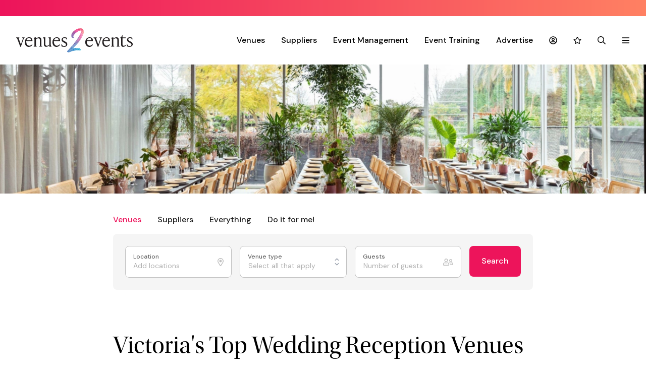

--- FILE ---
content_type: text/html; charset=utf-8
request_url: https://venues2events.com.au/find/wedding/venues/victoria
body_size: 79879
content:
<!doctype html>
<html lang="en">
<head>
    <!--
    Website developed by www.tas.dev
    Ph: +61 488 739
    -->

    <!-- Responsive-ness -->
    <meta charset="utf-8">
    <meta http-equiv="X-UA-Compatible" content="IE=edge" />
    <meta name="viewport" content="width=device-width, initial-scale=1.0" />

    <!-- SE-Oh -->
    <meta name="designer" content="www.sgroup.com.au" /><meta name="author" content="Venues 2 Events" /><meta name="dcterms.rightsHolder" content="Copyright Venues 2 Events 2026. All rights reserved." /><!-- Favicon --><link rel="apple-touch-icon" sizes="180x180" href="/assets/img/favicons/apple-touch-icon.png" /><link rel="icon" type="image/png" sizes="32x32" href="/assets/img/favicons/favicon-32x32.png" /><link rel="icon" type="image/png" sizes="16x16" href="/assets/img/favicons/favicon-16x16.png" /><link rel="manifest" href="/assets/img/favicons/site.webmanifest" /><link rel="mask-icon" href="/assets/img/favicons/safari-pinned-tab.svg" color="#ed145b" /><link rel="shortcut icon" href="/assets/img/favicons/favicon.ico" /><meta name="msapplication-TileColor" content="#ed145b" /><meta name="msapplication-config" content="/assets/img/favicons/browserconfig.xml" /><meta name="theme-color" content="#ffffff" /><!-- Google Fonts / Typekit --><link href="https://fonts.googleapis.com/css2?family=DM+Sans:ital,wght@0,400;0,500;0,700;1,400&display=swap" rel="stylesheet" /><link href="https://use.typekit.net/sne3adi.css" rel="stylesheet" /><!-- CSS --><link href="https://venues2events.com.au/assets/css/style.css?id=a9406ff9f7875f223a84" rel="stylesheet">
    <title>Victoria&#039;s Top Wedding Reception Venues 2026 | Venues 2 Events</title>
<script>window.dataLayer = window.dataLayer || [];
function gtag(){dataLayer.push(arguments)};
gtag('js', new Date());
gtag('config', 'UA-31233427-1', {'send_page_view': true,'anonymize_ip': false,'link_attribution': false,'allow_display_features': false});
</script><meta name="keywords" content="conferences,exhibitions,weddings,meetings,venue,event,function,function spaces,team meetings">
<meta name="description" content="The perfect venue can make the perfect wedding. Let Venues 2 Events help you find the best Wedding Venues in Victoria. Whether you&#039;re looking for a…">
<meta name="referrer" content="no-referrer-when-downgrade">
<meta name="robots" content="all">
<meta content="112676978768153" property="fb:profile_id">
<meta content="en_AU" property="og:locale">
<meta content="Venues 2 Events" property="og:site_name">
<meta content="website" property="og:type">
<meta content="https://venues2events.com.au/find/wedding/venues/victoria" property="og:url">
<meta content="Victoria&#039;s Top Wedding Reception Venues 2026" property="og:title">
<meta content="The perfect venue can make the perfect wedding. Let Venues 2 Events help you find the best Wedding Venues in Victoria. Whether you&#039;re looking for a…" property="og:description">
<meta content="https://d35kgwrgnbomka.cloudfront.net/general/_1200x630_crop_center-center_82_none/social-card.png?mtime=1616018049" property="og:image">
<meta content="1200" property="og:image:width">
<meta content="630" property="og:image:height">
<meta content="Venues 2 Events" property="og:image:alt">
<meta content="https://www.instagram.com/venues2events" property="og:see_also">
<meta content="https://www.youtube.com/user/Venues2Events" property="og:see_also">
<meta content="https://www.facebook.com/venues2events/" property="og:see_also">
<meta content="https://twitter.com/venues2events" property="og:see_also">
<meta name="twitter:card" content="summary">
<meta name="twitter:site" content="@venues2events">
<meta name="twitter:creator" content="@venues2events">
<meta name="twitter:title" content="Victoria&#039;s Top Wedding Reception Venues 2026">
<meta name="twitter:description" content="The perfect venue can make the perfect wedding. Let Venues 2 Events help you find the best Wedding Venues in Victoria. Whether you&#039;re looking for a…">
<meta name="twitter:image" content="https://d35kgwrgnbomka.cloudfront.net/general/_800x800_crop_center-center_82_none/social-card.png?mtime=1616018049">
<meta name="twitter:image:width" content="800">
<meta name="twitter:image:height" content="800">
<meta name="twitter:image:alt" content="Venues 2 Events">
<link href="https://venues2events.com.au/find/wedding/venues/victoria" rel="canonical">
<link href="https://venues2events.com.au/" rel="home">
<link type="text/plain" href="https://venues2events.com.au/humans.txt" rel="author">
<link href="https://venues2events.com.au/cpresources/8c38ea78/css/formie-base.css?v=1751513404" rel="stylesheet"></head>
<body class="font-body text-gray-800 preload "><script async src="https://www.googletagmanager.com/gtag/js?id=UA-31233427-1"></script>



<div id="app">
            <navigation inline-template>
    <header class="header sticky top-0 transition-shadow duration-300 ease-in-out bg-white" :class="{ 'shadow': isExpanded }" v-click-outside="onMenuClickOutside">
        <div class="bg-gradient h-8"></div>

        <div class="container flex items-center justify-between h-24 transition-all duration-300 ease-in-out" :class="{ 'container-fluid': isExpanded }">
            <a href="/" class="focus:outline-none"><svg class="block w-auto h-8 lg:h-10 xl:h-12" xmlns="http://www.w3.org/2000/svg" viewBox="0 0 375 78"><path d="M200.7 29.66a1 1 0 010 .34.78.78 0 000-.34zm8.95-14.61l-.66.74v.1l.68-.76zm-2.15 2.65a1 1 0 00-1.18.57 1.14 1.14 0 011.18-.57zM200.9 41l.1.1v.08h.06l.07-.21h-.09a.44.44 0 01-.1-.5.44.44 0 00-.04.53zm6.1-15.8l-.38-.06c.1.2 0 .4.2.6a2.3 2.3 0 01.38.92c.1-.11.22-.24.22-.32a2.1 2.1 0 00-.42-1.14zm-3.3 5.9a1.83 1.83 0 000-1.57 1.87 1.87 0 010 1.47c0 .1-.1.3-.1.4a.25.25 0 010-.09.49.49 0 010 .19c0-.1.1-.3.1-.4zm0-23.1l.07-.02-.97-.68.01.08.89.62zm1.4 28.62l.4.08h.1l-.5-.1zm-7.29 4.92a1.55 1.55 0 01-.31 0 1.1 1.1 0 00.31 0z" fill="none"/><path d="M197 40c0 .3.1.5.1.8s.2.5.3.7a1 1 0 00.2.33.67.67 0 01-.1-.33c-.1-.2-.2-.5-.3-.7a3.09 3.09 0 01-.2-.8zm4.3-9.4c-.1 0-.1-.1-.2-.1-.3 0-.4-.3-.4-.5-.1.3.1.5.4.6a.44.44 0 01.39.45.4.4 0 00-.19-.45zm.53 8.17l.21-.89H202l-.23 1zm1.97-5.87v-.08a.81.81 0 01-.89.36.81.81 0 00.89-.28zm4.04-2.14l.16-.16v-.2l-.08-.09c-.07.06-.14.11-.22.19a2.15 2.15 0 01.14.26zm-10.11 5.32h.05zm3.6 5.85c.29.09.6.14.9.23a5.66 5.66 0 00-.9-.23zm-.6-6.52a3.36 3.36 0 01.64.18 4.3 4.3 0 00-.64-.18zm7.27-9.58h.09-.09zm.2 2.37a.94.94 0 01-.13-.24 1.91 1.91 0 00-.34.91 2.45 2.45 0 01.47-.67zM194 41.4l.7-.7a1.1 1.1 0 00.15-.31l-.15.21a4.51 4.51 0 01-.7.7c-.19.28-.37.3-.22.48-.01-.21.14-.3.22-.38zm14.3-16.8c0 .6.5 1.2.4 1.8.1-.67-.34-1.16-.39-1.81zm-2.37-4.6a1 1 0 00-.32.88 1.11 1.11 0 01.32-.87zM204 24.5h-.13c-.22.56-.86.86-.57 1.54h.08c-.23-.65.43-.96.62-1.54zm-1.77 16.74c.2-.46.62-.93.48-1.57l-.11-.07c.28.74-.13 1.14-.43 1.59zm7.37-16.64l-.3-.5c-.3-.2-.4-.7-.9-.8a3.38 3.38 0 01-.9-1.9c-.1-.5-.1-1.1-.7-1.4-.1-.1-.2-.2-.2-.3-.1-.49-.19-.88-.29-1.36v.06c.1.5.2.9.3 1.4 0 .1.1.2.2.3.6.3.6.8.7 1.4a3.38 3.38 0 00.9 1.9c.5.1.6.5.9.8l.37.55a1.25 1.25 0 00-.08-.15zm-6.33 7.99zm-7.78 9.8v.01zm7.81-7.99a8.79 8.79 0 01.6 1 9.32 9.32 0 00-.55-.92 2.35 2.35 0 01-.5-1.3l-.17-.09h.09a2.57 2.57 0 00.53 1.31zm5.4-7.8v-.1l.6.5-.5.6a3.3 3.3 0 010 1.4 1.33 1.33 0 00.1 1.1.81.81 0 00.64 0 1.77 1.77 0 01-.54 0c0-.4-.3-.7-.1-1.1a3.3 3.3 0 000-1.4l.5-.6-.7-.6c0 .3-.3.4-.5.4a.4.4 0 000 .11.44.44 0 00.5-.31zm-4.57 7.4a1.13 1.13 0 000-.18l-.51-.15a.6.6 0 00-.09.15zm-6.03 8.2c.34-.24.53-.36.74-.36-.21-.02-.38.16-.74.36zm-2.8 8.8c0 .09.07.16.09.22a.36.36 0 00-.09-.22zm.8-.8a3.8 3.8 0 01-.54-.18 4.81 4.81 0 00.53.2zm-3.8-.5c.2-.1.5-.1.7-.2-.2.1-.5.1-.7.2zm3 1.3a9.76 9.76 0 01-1.7-1.8 7.28 7.28 0 001.7 1.8zm-3.53 3.84c-.11-.18-.06-.44-.24-.63.07.2 0 .46.17.59zm-4.09 10.62l-.11.09a.31.31 0 00.11-.09zm-3.38.04l.9.1.04-.11-.84-.09-.8-.1-.1-.3v.4l.8.1zm15.2-28.7a.1.1 0 00.1.1 5.58 5.58 0 01.5.8.63.63 0 00.8.2l.1-.6.3-.2.5-.2.8.6v-.2l-.8-.6-.39.16-.3.2c.08-.25.11-.49.29-.63a1.16 1.16 0 00-.39.64c-.5 0-1 0-1-.7v.1c0 .7.6.6 1 .7l-.1.6a.54.54 0 01-.8-.2 5.58 5.58 0 01-.5-.8.93.93 0 01.1-1.3 1 1 0 00-.21 1.33zm-2.66-.72a.79.79 0 000-.22l-.19-.06c-.6.7-1.2 1.4-1.7 2.1l-.09.19c.5-.7 1.09-1.39 1.69-2.09zm5.87-4.24h.07-.09zm-1.12-2.47a.57.57 0 010 .13.59.59 0 00.2.35 1.18 1.18 0 01-.1-.25zm3.21 41.23l.2.1.09-.47-.09-.03h-.02l-.08.4h-.1z" fill="none"/><path d="M198.1 35.6c.7-1 1.8-1.6 2.5-2.6.1-.1.3-.1.5-.2a2.61 2.61 0 001.1-2.1c0-.2.1-.4.1-.6a3.39 3.39 0 01.46 1.26 3 3 0 00-.45-1.35 1.33 1.33 0 00-.07.48 2.61 2.61 0 01-1.09 2.09v.11c0 .04-.4.1-.5.2a30.7 30.7 0 01-2.5 2.6c-.39-.1-.59.18-.88.29v.11c.23-.09.43-.49.83-.29zm4.6 33.48v-.23a.33.33 0 000 .23zm-.7-1.42l-.11.17zm-.23.34a.76.76 0 00-.11.14 1.71 1.71 0 01.11-.14z" fill="none"/><rect x="204.04" y="68.1" height=".84" fill="none"/><path d="M207.39 68.6v-.1c-.1 0-.2-.1-.3-.1l-1.2.9v.09l1.19-.89a1.28 1.28 0 00.31.1zm-.7-1.76zM185.8 67a4.6 4.6 0 01.64 0c-.22-.17-.44 0-.64 0zm8.2.65a.49.49 0 00-.16 0zm-6.6-2.05a2.32 2.32 0 00-.37 0 .72.72 0 00.37 0zm1.7.6a.37.37 0 01.1-.3l-.2.1a.7.7 0 00-.08.23l-1 .2c.06-.32.34-.36.58-.44-.26.09-.61.1-.68.54l1-.2c.08.15.15.22.23.24a.37.37 0 00.05-.37zm12.15-.99s0-.08.05-.11-.04.05-.05.11zm-12.6.64a.38.38 0 01-.15.09.8.8 0 00.16-.08zm14.65-33.31a1.19 1.19 0 00.2-.44 1.66 1.66 0 00.13-.5v-.1c-.1.2-.1.5-.2.8a.87.87 0 01-.13.24zm-4.92 3.97a1 1 0 000 .27 1.14 1.14 0 01.07-.28zm-19.54 21.64h.07a1.09 1.09 0 01.14 0 .75.75 0 00-.21 0zM200.5 39.3l.15-.46h-.11l-.13.38zm-1.88-1.3l.18-.41-.18.42zm4.89-7a.62.62 0 010-.13 1.27 1.27 0 00-.4-.7 1.23 1.23 0 01.4.8V31z" fill="none"/><path d="M198.4 36.5a.44.44 0 00.6-.4V36a.56.56 0 01-.6.5zm3.43 1.43a.41.41 0 00-.13.07 1 1 0 01-.11.26 1 1 0 00.24-.33zM199 35.32a.67.67 0 00-.37.65c.07-.28.09-.54.37-.65zm-.66.68h-.08l-.25-.08-.05.08-.09.05a.45.45 0 01.19-.05zm.81-1a.7.7 0 00-.11.21l.16.08-.14-.07a.41.41 0 01.09-.22zM187.4 48.6c-.2.2-.7.2-.7.6.1-.4.5-.4.7-.6zm9.54-10.21a1.4 1.4 0 00.06.51c.09.35.17.7.26 1.11-.09-.39-.19-.84-.28-1.22a1.4 1.4 0 01-.04-.4zM177.24 61a.92.92 0 01.46-.49c-.24.04-.36.25-.46.49zm25.09-22.62a1 1 0 01.47.12l.2.1-.4.4c-.5 0-.5 0-.7.6l.1-.1a2.27 2.27 0 00.1.4v-.3c.2-.6.2-.6.7-.6l.4-.4.69.49V39l-.7-.5-.2-.1c-.37-.15-.46-.19-.66-.02zm3.07-12.58v.1a2.79 2.79 0 00.68.74 3.57 3.57 0 01-.48-.64.48.48 0 00.34-.45 1 1 0 01-.34.35.78.78 0 00-.83-.7.75.75 0 01.63.6zm1.5 9.1c-.1.1-.3.2-.4.3-.6-.3-.6-.3-.9.3a2.2 2.2 0 00-1.4-.1l-.18-.06v.1l.19.06-.3.6.26-.52a2.25 2.25 0 011.4.1v1h.2l.14-.1h-.24v-1h-.1c.28-.56.32-.59.82-.34l.18-.06c.1-.1.3-.2.4-.3a.78.78 0 01.52-.23.78.78 0 00-.59.25zm-.47-4.53l.27-.27a10.32 10.32 0 00.41-3.16 1.13 1.13 0 00-.21.26l-.1-.05a9.34 9.34 0 01-.37 3.22zM196.3 44.2l-1.8.3 1.8-.3zm8.2-12.7c0-.2 0-.5.2-.6.4-.2.3-.6.4-.9l.1-.3-.1.3h-.1c-.1.3.1.7-.4.9a1.07 1.07 0 00-.2.6c.09.17-.06.27-.29.36v.08c.22-.04.39-.08.39-.44zm-3.17 2.06a.63.63 0 00.47-.56.76.76 0 01-.47.56zm.57-.76l-.06.17h.1l.1-.3a1.22 1.22 0 01.26-.49 1.25 1.25 0 00-.4.62zm-3.3 8.4c-.29-.19-.66-.38-1-.58a.42.42 0 00.06.08c.3.2.7.4 1 .6l.3.1a1 1 0 00.9.2c.3-.2.4 0 .5.3-.1-.3-.2-.6-.6-.5a.79.79 0 01-.83-.14h-.07zm-24 24.23l-.2.27.26-.17zm21.21-23.91l-.11.08.6 1.2 1.2-.09.2-.11-1.4-.1zm.59-1.82c-.08-.16-.42-.07-.49-.29v.09c-.1.5.4.3.5.5a.83.83 0 010 .27 1.22 1.22 0 00-.01-.57zM213.16 24a2 2 0 00-.39.43 2.66 2.66 0 01.39-.43zm-1.86-5.5c-.1 0-.2-.1-.3-.1-.29-.2-.4-.1-.49.18.08-.1.19-.12.39 0a.36.36 0 00.28.1v-.1c.29.19.29.3-.08.49v.11a1.27 1.27 0 00.1.6 13.83 13.83 0 001.4 2.7c.2-.1.1.1.1.2a1 1 0 00-.5.4c-.19.39-.3.78-.49 1.17h.09a6.12 6.12 0 01.5-1.2c.1-.2.3-.2.5-.4v-.3a13.83 13.83 0 01-1.4-2.7 1.27 1.27 0 01-.1-.6c.3-.1.3-.3.1-.5l.08-.25h-.12zm3.22-3.41a.29.29 0 010-.09.26.26 0 000 .09zM206 5.3s0 .03 0 0z" fill="none"/><path d="M211.22 21.3h-.62a.47.47 0 00.05.1h.55a.3.3 0 01.02-.1zM211.06 5a1 1 0 00-.86.52 1.11 1.11 0 01.86-.52zm-2.86.6a1.22 1.22 0 00-.5 1.18 1.14 1.14 0 01.6-1.08c.3.2.6.6 1.1.4a1.93 1.93 0 00-.48-.9 2.55 2.55 0 01.38.8c-.5.2-.7-.2-1.1-.4zm-1-2.15c0-.23-.15-.45-.2-.65a6.17 6.17 0 00.2.65zm-.79 1.21l.05-.07zM209.6 24a.29.29 0 01.2.14c0-.14-.08-.2-.2-.14zm-3-19.52a1.54 1.54 0 01.55-.26 1.33 1.33 0 00-.55.26zm7.1 19.92l-.4-.4v-.06l-.06.06zm-2.3 1.4v.08a1.11 1.11 0 00-.11-1.07 1.1 1.1 0 01.11.99zm-25.8-14.6l.3.1.7-.6c.2.2.4.5.6.5a1.52 1.52 0 011.2.7 1.33 1.33 0 00.8.3v.15h.06l.08-.25h-.09a1.91 1.91 0 01-.8-.3 1.85 1.85 0 00-1.2-.7c-.2 0-.4-.3-.6-.5l-.7.6-.24-.08-1 .58-.08.05zm22.7 10.7a1.72 1.72 0 01.1 1.4 1.39 1.39 0 00-.1-1.4zm-24.98-7.22l-.09.46.08-.41zm25.03 6.26a1 1 0 01-.15.46.78.78 0 00.15-.46zm-.19.56a.15.15 0 010-.1.13.13 0 000 .1zm1.64-3.8a1.61 1.61 0 00.5 1.1v.15l.07-.15a1.61 1.61 0 01-.5-1.1.46.46 0 00-.4-.5l.1-.3.4-.08-.6.1v.3c.33-.02.43.28.43.48zm1.43 6.3c-.13.09-.23.21-.2.34a.52.52 0 01.23-.26h-.06zm2.34-11.55h-.37a3.15 3.15 0 00.37 0zm-2.41.33a.52.52 0 00-.46.32h.12a.44.44 0 01.34-.32z" fill="none"/><path d="M186.13 12.36v-.08a.12.12 0 010-.08v-.8c0 .27-.09.54-.09.81-.04.04.02.1.09.15zm26.38-.99a1.19 1.19 0 00-1.31.23 1.49 1.49 0 011.31-.23zm.16 9.05a.91.91 0 00.33.28l-.08-.14a.68.68 0 01-.25-.14zm.84-6.08c.09.09.11.19-.11.36l.2.3.3.9a2.33 2.33 0 01.62 1.51v1.25l.1.05a5.58 5.58 0 01.5.8.21.21 0 010 .06 1.09 1.09 0 010-.26 3.51 3.51 0 00-.5-.8l.07-1-.07-.11a2.57 2.57 0 00-.7-1.6l-.27-.8-.13-.2c.28-.23.13-.34-.01-.46zm-27.62-.25a2.43 2.43 0 01.4-1.52 2.32 2.32 0 00-.4 1.52zm27.53 4.49a4.41 4.41 0 001 2.12l.27.22-.17-.22a3.73 3.73 0 01-1-2.14zm.78-11.48a.4.4 0 00.16.07.39.39 0 01-.16-.07zm-.91.32a6 6 0 00.81.18c-.25-.08-.5-.28-.81-.18zm-1.81 5.43c.28.26.53.46.53.83a1 1 0 00-.53-.83zm.72-5.45a1 1 0 000-.27h-.16c-.8-.3-1.2-1.1-1.8-1.6L209 4.3l-.4.3.29-.22 1.3 1.2A9.34 9.34 0 00212 7.2a.6.6 0 00.1.4.09.09 0 010 .05c.07-.02.1-.09.1-.25zm1.2-.6a.76.76 0 01-.4-.2c.1.1.3.3.4.2zm-2.05.68a1.15 1.15 0 00-.75-.78 1.2 1.2 0 01.71.82.46.46 0 01.04-.04zm.42 1.9c0 .09-.17.17-.41.29.27-.09.4-.17.41-.29zm.73 5.62a1.42 1.42 0 00-.2-.6c.1.2.1.4.2.6zm-1.3.9a1 1 0 00.2.9 1.11 1.11 0 01.12.16l-.12-.26a1.49 1.49 0 01-.2-.9l.1-.3-.3-.9.6-.9-.3-.4.23.31-.6.9.3.9v.3l-.8-.8a7 7 0 01-1-.8l.09.26a6.86 6.86 0 01.91.74zm-1.89-12.84a1.8 1.8 0 01.22-.06 1.8 1.8 0 00-.22.06zM187.15 13c.19.36.41.65-.05 1l.3.6-.3-.6c.46-.37.24-.66.05-1zM184 17.4a.49.49 0 00.29 0 .62.62 0 01-.19 0zm5-3.2V14l-.06.17zm26.4 2.3h.07a1.57 1.57 0 000-.24c-.07-.2-.06-.43-.18-.57 0 .12 0 .25.08.37zm-33.81.73a1.14 1.14 0 01.11-.43l.3.1c.35.1.64.27 1 .36h.5a1.26 1.26 0 011.1-.31v-.09a2.29 2.29 0 00-1.13.3H183c-.4-.1-.7-.3-1.1-.4l-.21-.07a1.24 1.24 0 00-.1.54zm3.95-1.29l.06.05c.28-.32.48-.7.9-.72-.5-.04-.68.34-.96.67zm-4.84 5.96c-.3-.2-.2-.5.2-.9l.1-.3c-.4-.5-.5-.5-1-.3l-.3-.1c-.2-.2 0-.3.1-.4a.43.43 0 00.1-.7c-.1-.1-.1-.1-.1-.2a3.57 3.57 0 00.54-.09c-.1 0-.4.1-.6.1a.35.35 0 00.1.2c.3.3.3.5-.1.7-.1.1-.3.2-.1.4a.75.75 0 00-.29.09.75.75 0 01.29-.09l.3.1.17.05c.36-.11.47-.08.72.22h.11v.07l-.07.21c-.4.4-.5.7-.2.9a5.1 5.1 0 00.6.26v-.05c-.27-.07-.43-.07-.57-.17zm.47-3.35l-.17-.25-.1-.1.2.3c-.14.14-.29.39-.51.44.31.06.41-.15.58-.39zm-.17-.72c-.05-.08-.14 0-.36.07.14-.09.25-.11.36-.07zm.67-.16v-.07c0-.02-.01.05 0 .07zm8.33-5.41l-.19-.14a1.33 1.33 0 00.19.14zM183.57 20l-.77.1.77-.1zm.83-7.2l.22.07-.02-.07-.26-.09.06.09-1.77 1.48 1.77-1.48zm-1.5 2.8a1.37 1.37 0 00-1.3-.6 1.61 1.61 0 011.3.6z" fill="none"/><path d="M189 14c.31.08.56.34.85.3-.25 0-.47-.23-.75-.3-.46-.46-.33-1-.15-1.55h-.09c-.18.55-.33 1.08.14 1.55zm-6 7.5c.1 0 .2.2.2.4v-.1c0-.1-.1-.4-.2-.4a3.42 3.42 0 01-.85-.16l-.15.06a3.55 3.55 0 001 .2zm.2.5v-.1a.48.48 0 01-.07.2l.07-.1zm-1.43-4.16a1.25 1.25 0 00.53.56.79.79 0 01.18.39l.2 1.2c-.1.1-.2.4-.3.3-.79-.3-1.19.09-1.39.87l.09.13c.2-.7.5-1.1 1.4-.9.1 0 .2-.2.3-.3l-.2-1.2c-.1-.2-.1-.4-.2-.5a1.39 1.39 0 01-.61-.55zm5.5-5.84h-.07l-.39.55h.07zM199.7 1.6a.83.83 0 01-.3.8c.3-.2.3-.4.3-.8zm-.52.08s0-.01 0 0zM209.64 3a1.48 1.48 0 01.36 0 1.12 1.12 0 00-.36 0zm-11.54-.53l.64.4zm18.67 12.68v-.12a.13.13 0 000 .12zm-2.73-11.37l-.04.02.43.7-.39-.72zm1.16 1.92a1.06 1.06 0 01.6.7.75.75 0 00-.6-.7zM194.5 12l-.3 1-.76-.67v.07l.79.7.3-1 .08-.24-.08-.06-.06.19zm-8.3 2.3l-.3-.1v-.08.17-.05.07l.25.08.6.7v.18h.1l.08-.23-.13-.04zm12.1-10.2a5.55 5.55 0 00-.6-.8c.2.3.4.5.6.8zm-8.1 10.1a.75.75 0 01.34.18l.29.88h.06l-.25-.84c-.14-.12-.44-.32-.44-.22zm-4.52.6a.62.62 0 01-.28.3h-.8a.66.66 0 00-.7.2h.12v.06a.58.58 0 01.66-.16h.73a.74.74 0 00.27-.4zm.07 5.96h.15c-.08.33-.24.38-.52.33.23.14.44.09.52-.23l.09-.28h-.09l.1-.3c.37-.56.51-.77.81-.8-.36 0-.5.18-.91.8l-.1.3zM197.8 4.3a10.63 10.63 0 01-.9-1.1 3.13 3.13 0 00.9 1.1zm-1.1 3.6a.44.44 0 01-.1.5h-.1l-.4.4c-.09-.18-.26-.37-.37-.55l.37.55v.06l.06-.06.3-.3c.2 0 .3-.2.3-.4V8c-.1-.2-.1-.4-.2-.6l.1-.5-.2.4c.14.2.14.4.24.6zm.04-1.08a.15.15 0 010 .08l.55.18a.56.56 0 01-.09-.08l-.12-.12zM212.49 15a2 2 0 00.23.28 1.58 1.58 0 01-.22-.29zm-8.59-8.6a1 1 0 00-.38.17.61.61 0 01.28-.07c.2.2.3.4.5.6s.4.3.6.5l.9-.1h-.8a2.65 2.65 0 01-.6-.5c-.2-.2-.3-.4-.5-.6zm-12.4-.9a3.41 3.41 0 001.7.5 3.37 3.37 0 01-1.7-.5zm.3 2.9zm-2.07.47a1 1 0 01.27-.37c-.18.12-.27.24-.27.37zM193 11.1a3 3 0 01-.8-.4 2 2 0 00.8.4zm-12.41 5.38a1.15 1.15 0 00.28.08zm22.16-9.15h.05l.06-.08-.14.1zm-12.09-.43a.35.35 0 000-.08.18.18 0 010 .08zm11.66.89l.48.21-.48-.2a.06.06 0 000-.01zm-10.14.14l.22.07.2.3.19 1.31-.09-1.31-.2-.3-.3-.1-.02.03zm9.12-.53a.75.75 0 01-.49-.63h-.1a.76.76 0 00.49.66 1.36 1.36 0 01.22.28h.1c-.08-.12-.15-.24-.22-.31z" fill="none"/><path d="M199.3 5.3l.3.1.44.36V5.7l1.3.5.6-.6c.2-.2.5-.4.7-.6l.5-1h.07l-.07-.07-.5 1c-.2.2-.5.4-.7.6l-.6.6L200 5.6l-.36-.29h-.14l-.3-.1-.8-1a.37.37 0 01.3.1c.5 0 .8-.3.5-.7a3.28 3.28 0 00-.24-.37c0 .09.1.18.14.27.2.4 0 .7-.5.7a.37.37 0 01-.3-.1l.8 1-.6.1-.5-.6-.2-.3c-.7-.1-1.1-.8-1.8-1.1.64.32 1 1 1.73 1.06l.2.3a1.27 1.27 0 00.1.6V4.7l.54.63h.06a1.81 1.81 0 00.18.21s-.06-.07-.08-.11zm-.5-2.3h.2l-.3-.1a1.65 1.65 0 01.21.27 1.63 1.63 0 01-.11-.17zm-7.52 3.32zm.13.27a.83.83 0 01-.08-.12.83.83 0 00.08.12zm10.69 1.54l.02-.01-.02-.02v.03zM197.92 6a.61.61 0 00-.32.62c.1 0 .1.1.1.2V6.5a.68.68 0 01.22-.5zm-6.32.7a.45.45 0 01-.19-.11l.19.21a.79.79 0 01.62.73 1 1 0 00-.62-.83zm19.5 4.9c0 .4.39.7.2 1.19h.1c.2-.4-.2-.8-.2-1.2l-.1-.8.5-.7a1.15 1.15 0 011.06.72 1.19 1.19 0 00-1.1-.77l-.49.69-.8-1-.1.1.8 1zm-13.21-3.3a1.35 1.35 0 00-.49.3 1.7 1.7 0 01-.28.21 1.58 1.58 0 00.38-.21c.14-.07.28-.24.39-.3zm12.18 1.06a.87.87 0 01.39-.16.75.75 0 00-.39.16zm-11.76-.99c.22-.06.36-.32.61-.37-.27 0-.42.26-.61.37zm10.89 3.33l-.08.23.08-.23zm-11.78-4.37c.2.37.32.4 1.08.57l-.1-.1c-.63-.21-.82-.28-.98-.47zm11.13 5.19a2.12 2.12 0 000 .38l.4.6-.4-.6c.03-.16.01-.28 0-.38zm1.3-5.38h-.25c-.15-.2-.23-.3-.33-.32a1.56 1.56 0 01.23.32 1.85 1.85 0 00.35 0zm-1.12-.26zM205.5 5.7a3.86 3.86 0 012.2 1.1 2.66 2.66 0 00-2.2-1.1z" fill="none"/><path d="M205.44 5.51c-.13 0-.13.12 0 .29V6l.1-.3c-.17-.06-.16-.13-.1-.19zM184.8 21.3a.38.38 0 010-.15v.05zm-5.4-3.1l.3.8-.3-.8zm7.86-1.2v-.12a.42.42 0 000-.25.8.8 0 010 .15c.02.11.01.22 0 .22zm3.47-1.69h-.12zm-10.39.59a.79.79 0 00-.14-.23.88.88 0 01.14.23zm6.72.24l-.16-.24.16.24zm9.13-8.92l.11.08-.1-.6.1-.5-.11.08-.09.42.09.52zM206.7.8l-.01-.02-.41.29v.01l.42-.28zm4.55 1.38a1.41 1.41 0 01-.15-.28.58.58 0 00.15.28zm-3.15.92l.7.4a1 1 0 01.41-.39 1.46 1.46 0 00-.41.29l-.7-.4-.6-1.2-.45-.91H207l.5 1zm2.4-1.9l-.06-.38-.09-.05.09.55a1.81 1.81 0 01-.2.51c.16-.16.18-.39.26-.63zm-.59.8c-.27.23-.24.36.2.71-.36-.45-.39-.51-.2-.71zm-7.16-.51a.54.54 0 00-.05.11l.31.54h.09z" fill="none"/><path d="M208 3.1a.48.48 0 00-.1.7c.1.19.19.47.29.67h.11c-.1-.2-.2-.5-.3-.7s0-.5.1-.7l-1-.3-.24-.41-1-.69-.16.13 1.26 1zm-2.4 2.3l.1-.3c.06-.24 0-.53 0-.75-.16.29-.06.59-.13.85l-.07.27zm-16.5 9.4a.81.81 0 00-.24.59.86.86 0 01.24-.59zm25-7.2zM213 8.7c-.3.2-.4 0-.6-.1a.83.83 0 00-.8.2l-.4-.4v-.5a1.64 1.64 0 010-.23.57.57 0 00-.22.43v.41h.1l.4.4c.2-.2.5-.4.8-.2s.4.2.6.1a.62.62 0 01.7.1 1.42 1.42 0 00.6.2v.2l.1-.3c-.2-.1-.4-.1-.6-.2a.48.48 0 00-.68-.11zm1.27 1.39c-.1-.05-.28.11-.47.11h.1a.7.7 0 00.37-.11zm1.39-.26h-.06c-.34.17-.61.55-1 .42.4.23.72-.15 1.06-.42zM211.6 3.6a.8.8 0 01.27 0 .62.62 0 00-.27 0zm0 0h-.09a.12.12 0 00.09 0zm-23.98 8.61h.09zm15.24-9.74c-.05.07 0 .16.06.26l.05-.15a.56.56 0 01-.11-.11zm-2.03 4.25h.01l.96.58 1.1-.5v-.1l-1.1.5-.97-.48zm-.33-1.32c-.1-.8.7-1 .9-1.4-.3.5-1.1.6-.9 1.4zm-6.2 2.5l.6-.5.86.57-1-.67-.6.5-1.52-.57a.3.3 0 000 .16.2.2 0 010-.09zm8.41-.54l-.01-.03-.4.27h-.3l.23.08.48-.32zM195.37 9a1.18 1.18 0 01-.1-.52 1.39 1.39 0 00.1.52zm-.47-2.2a9 9 0 001 .9c-.3-.3-.7-.6-1-.9zm8.75-1.22c.28-.11.56-.35.75.12-.1-.5-.5-.2-.8-.2zM192.6 7.5l-.1.5.1-.5zm11-2c-.2-.4-.6-.4-1-.5.3.1.8.1 1 .5zm11.7 7.1l-.6-.6h-.06l.56.56.4.6-.4.5-.6.3c-.49-.1-1-.67-1.57-.31l.07.11.2.3a.76.76 0 00.15.17v-.07l-.2-.3c.6-.4 1.1.2 1.6.3l.5-.4.4-.5-.4-.6.4-.4c.37.56.75 1 1.12 1.59l.12-.08c-.38-.56-.76-1-1.14-1.61 0-.11-.07-.18-.09-.25a1.78 1.78 0 000 .25zm-12.8-9h-.1a.1.1 0 01-.1.1h.1a.09.09 0 01.1-.1zm.81-.34a.13.13 0 010-.06l-.7.4h.1c.16.08.27.17.44.26l-.3-.3zM188.8 10.2a.75.75 0 00.5.1 1.67 1.67 0 00-.4-.08L187.4 9c-.1-.1 0-.3 0-.4h-.1V9zm1.56 2.04a.65.65 0 00-.31 0 .82.82 0 01.31 0zm-3.16-2.04l-.6.4.66-.37zm7.8-5.1a8.34 8.34 0 00.8 1.2l.3.4-.2-.3.07-.05c-.28-.38-.48-.77-.77-1.25a1.34 1.34 0 00-.6-.7h-.1a1.17 1.17 0 01.5.7zm-3.7.9h-.2l.2.06s-.01-.06 0-.06zm-2.1 3a1.79 1.79 0 00.22.31 1.34 1.34 0 00-.22-.31zm6.47 29.52a1.34 1.34 0 00-.07.18c.07.21.23.42.29.6a.34.34 0 010-.1c.11-.2-.1-.47-.22-.68zm-8.07 9.74a.41.41 0 01-.2.14 1.93 1.93 0 00-.52-.31l-.15.19c.23 0 .45.17.67.32.14-.14.22-.23.2-.34zm18.3 18.44c.18 0 .37-.11.53-.08l-.22-.13h-.24a1.42 1.42 0 01-.07.21zm-21.5-14.5a1.71 1.71 0 01-.36 1.64h.06a1.53 1.53 0 00.4-1.7 1.42 1.42 0 01-.2-.6c0-.12.1-.21.14-.32a1.71 1.71 0 01-.11.14c-.05.1-.13.17-.13.28s.1.36.2.56zM196.5 71c0 .5-.6 0-.7.4v.13-.13c.2-.3.7.1.7-.4zm10.28.23h.21-.24zm.52-1.23c-.4.2-.8.4-1.3.6h.1c.37-.18.74-.37 1.19-.55 0 0 .08-.09.11-.15l.76-.19-.86.22zm-19.82-22.53a.71.71 0 010-.15.61.61 0 000 .15zm16.85 18.03l-.43-.1v-.05l.05.06zm1.27 1.3a.31.31 0 01-.1.2c-.1.1.2 0 .2 0s.1-.2.2-.3a.39.39 0 00-.17.06zm.35-.47zm-4.55 5.17a.2.2 0 010 .08h.07l.07-.09.1.09h.07l-.26-.19a.41.41 0 00-.05.11zm-.61-.36a1 1 0 00-.09.36l.05.07a1.77 1.77 0 01.12-.37zm2.11-.74h-.2l.02.04.18.06v-.1z" fill="none"/><path d="M182.5 54.8h1.1l1.3-.8c0-.6.1-1.3.1-1.9a8 8 0 01.5-2.1l1.1-.2c.4.3.7.7 1.2.8l1.1-.8a.16.16 0 000-.07l-1.06.77c-.6-.1-.8-.5-1.2-.8l.1-.5-.08.4-1.06.19-.07.08a8.77 8.77 0 00-.47 2c0 .7-.1 1.3-.1 1.9l-1.3.8h-1.1l-.73-.09.64.17-1.6 1 .16.07zm20.3 15.8l.1-.1-.12.06.02.04zm-3.44.93zm2.29-6.68a2.22 2.22 0 01-.35.25 1.24 1.24 0 00.35-.25zm2.01 5.5h-.06a3.66 3.66 0 00-.36-.82 3.55 3.55 0 00.4.9c-.09.35-.17.63-.26 1h.06a1.22 1.22 0 01.14.28 1.48 1.48 0 00-.18-.38zm1.14.25h-.1a3.11 3.11 0 01-.16-.49l-.1-.1.2.6-.5.1.71 1h.1l-.71-1zm-3.2.3l.1-.18a.83.83 0 00-.16.2 1.68 1.68 0 01.86.58l.09.1h.11l-.1-.11a1.46 1.46 0 00-.9-.59zm4.2-63.4l-.15.2h.13l.12-.17zm-3.64 1.18c-.37-.11-.58-.48-1.06-.38a.52.52 0 01-.4-.2 3 3 0 00-2.2-1.2 1.18 1.18 0 01-.8-.1l-.1.2h-.4l.5.1.1.1.1-.2c.3.1.5.1.8.2a3.25 3.25 0 012.2 1.2.76.76 0 00.4.2c.38-.08.59.14.85.29l.11-.05h-.06zm-16.35 52.58l-.11-.06.3-.2-.15.15a1.08 1.08 0 00-.7 1.4v.06l.1-.12a1.16 1.16 0 01.56-1.23zm-1.76 1.23a.44.44 0 00.45.21 2.85 2.85 0 01.3.16c-.14-.1-.24-.24-.41-.24s-.24-.07-.34-.13zm10.28-9.77l.07-.07a4.36 4.36 0 00-.4.35c.1-.1.22-.19.33-.28zm-6.74 6.9c0 .09-.09.19-.09.28l-1.3.8-.1.1 1.3-.8v.07l.17-.18v-.19a.22.22 0 00.02-.08zM198.4 47.5a.89.89 0 01.43 0 .59.59 0 00-.43 0zm-4.4 4c-.3-.1-.6.2-.8.5a1.85 1.85 0 00-.2.7l-.1-.6-.09-.51.1.6h-.09l.09.56a.73.73 0 01-.7.6 1.09 1.09 0 00-.9.4c-.5-.1-1 .1-1.5-.3a.74.74 0 00-.54-.12.64.64 0 01.44.12c.5.4 1 .2 1.5.3l-.07.21h.17l.07-.22a1.09 1.09 0 01.9-.4.67.67 0 00.7-.6 6.37 6.37 0 01.2-.7c.2-.3.5-.6.8-.5s.9 0 1.35 0l.09-.1c-.42 0-.94.35-1.42.06zm3.9-5.7l-.5.1.5.1.1.6c-.2-.1-.4-.1-.6-.2a1.75 1.75 0 01-1.5-1 1.38 1.38 0 00-1.6.4 2.92 2.92 0 01-.3.2l.18-.11a1.42 1.42 0 011.6-.4 1.75 1.75 0 001.5 1 1.42 1.42 0 01.6.2l.2.1c.3.1.4.2.2.5a.33.33 0 00-.09.16h.19c0-.1.1-.2.1-.3.2-.3.1-.4-.2-.5l-.2-.1L198 46l.8.1a4.72 4.72 0 01.57.7 4.41 4.41 0 00-.68-.88zm-2.42 5.65z" fill="none"/><path d="M182.5 63.9c.5-.4.5-.5.3-1 0-.6 0-.6.5-.5h.7a.44.44 0 01-.06-.1c.8-.7.8-.7.8-2l.1-.3-.4-.6v-.3c-.1-.49-.1-.51.29-1.08l-.19-.12c-.4.6-.4.6-.3 1.1v.3l-.4-.08v.08l.5.1.4.6-.1.3h-.1c0 1.29 0 1.29-.8 2H183c-.4-.1-.4-.1-.4.5.2.6.2.6-.3 1h-.8l-.3.9c-.5-.1-.6.5-1.1.5a.3.3 0 000 .1c.49.08.69-.5 1.08-.5l.4-.8h.8c0 .2-.1.3.1.4a1.27 1.27 0 01.64.23c-.18-.12-.38-.21-.55-.32s-.17-.31-.07-.41zm7.8 1.2l-.2.1-.4.1a.72.72 0 01-.5-.9v-.1a.71.71 0 00.3 1c.1 0 .1.1.2.1l.4-.1.2-.1c.26-.1.38-.18.43-.33a1.26 1.26 0 01-.43.23zm8.35.2v.1c.6-.2 1.3.2 1.9-.2a1.18 1.18 0 010-.5h-.11a1.46 1.46 0 000 .42c-.52.37-1.2.1-1.79.18zm-4.49.52a.38.38 0 01-.06-.22c.08-.47.1-.95.16-1.47H194a9.48 9.48 0 00-.11 1.27.43.43 0 00.27.42zm1.74-.92c-.08-.39-.34-.29-.59-.23a1.7 1.7 0 010 .22c.27 0 .52-.23.7.21l-.1.5h.09l.08-.4a1.57 1.57 0 001.7-.5c.09-.09.26-.18.36-.27h-.47l-.08.06a1.42 1.42 0 01-1.69.41zm-5.18-.75zm-7.29.75s.06.06.08.1a.86.86 0 00-.08-.1zm5.77-.67h-.2l.18.06zM204.6 7.7V8h.12v-.18zm-16.2 57l-.1.5a.42.42 0 00.3.6.63.63 0 01-.11-.4v-.8l-.76-.25h-.23v.05zm-17.6 12.6c.1-.2.3-.3.4-.5l.83-.5V76l-1 .6c-.27-.09-.53-.11-.58-.41v.11c0 .4.4.3.7.4a1 1 0 01-.4.5c-.25.25-.49.47-.72.69l.29-.06a4.42 4.42 0 00.48-.53zm11.64-20.77c0-.07 0-.14.06-.23l-1.5.7.27-.81h-.09l-.28.92.1.1zm7.06-8.33l.5.3h.1c.18 0 .43-.17.4-.35a.46.46 0 01-.4.25h-.1l-.5-.3-.6.6a.5.5 0 00-.12.24.5.5 0 01.12-.14 3.29 3.29 0 00.6-.6zm-18.83 19.12l-.45.38a1.55 1.55 0 00-.23-.06l-.18.2a1.66 1.66 0 01.21.06zM192.4 43.9c.1-.1.2-.1.4-.1a1.05 1.05 0 011.25.26.75.75 0 000-.16 1.06 1.06 0 00-1.3-.3c-.1 0-.2.1-.4.1a2.81 2.81 0 01-2.2.1l.08.13a2.83 2.83 0 002.17-.03zm16.31-37a.82.82 0 01-.25.2h.17s.05 0 .07-.07h.18L209 7l.5.06zm-17.91 39c.4-.4.4-.4.9 0a1.34 1.34 0 00-.59-1.48 1.55 1.55 0 01.59 1.18v.2c-.5-.4-.5-.3-.9 0-.1.1-.2.2-.3.2a.87.87 0 00-.32.79 1 1 0 01.32-.69c.1-.1.2-.1.3-.2zm-9.5 13.9l.2-1.1c.5 0 1-.1 1.5-.1a.53.53 0 01.2.07v-.17c-.2-.1-.2-.1-.3-.1-.5 0-1 .1-1.5.1l-.28-.28-.12.08.3.3-.29 1a.85.85 0 01.19.14zm-.61-2.8c-.13-.09-.26-.16-.39 0a1.72 1.72 0 01.2 1.2h.09a6 6 0 00-.19-1.1c.13-.1.21-.1.29-.1zM205.9 7.5l.1.1h.08l-.08-.1zm-29.1 54.3l.06-.09a3.21 3.21 0 00-1 .19 11.3 11.3 0 00-1.41.86l-.07.09a8.81 8.81 0 011.42-.85 3.55 3.55 0 011-.2zm15.5-12l.3.6.8-.2a3.83 3.83 0 00.22.47c.07-.07 0-.12-.22-.57l-.8.2-.3-.6-.19-.06v.09zm17.51-41.66a.25.25 0 00-.21.06l-.62.19.72-.22a.24.24 0 01.11-.03z" fill="none"/><path d="M184.8 60a.76.76 0 00.2-.4c-.1.2-.1.3-.2.4zm8.95-11.49a1.75 1.75 0 00-.33-.42 1.75 1.75 0 01.33.42zm-10.04 10.61l-.41.06v.1l.45-.07-.05-.01.01-.08zM194.67 71l.13.13-.1-.2a.15.15 0 01-.03.07zM190 54.5a.87.87 0 01.3-.33.31.31 0 00-.3.33zm-9.12 5a.77.77 0 00-.68-.1l.2.1a.79.79 0 01.48 0zm7.73-5.25a2.71 2.71 0 011.39.25 2.58 2.58 0 00-1.39-.25zm-.31 3.65a.68.68 0 01-.9.5h-.3v.18h.3c.5.2.7 0 .9-.5a.35.35 0 00.2-.1 10.71 10.71 0 011.5-2.2l.08.33-.08-.51a10.71 10.71 0 00-1.5 2.2c0 .1-.1.1-.2.1zm-.84 1.63l.13.07a.47.47 0 010-.24c-.08.06-.13.12-.13.17zM182 71.5c.1-.3.2-.5.3-.8a3.65 3.65 0 01.51-.61l-.11-.09c-.2.2-.4.5-.6.7a6.89 6.89 0 00-.3.8l-.9.2c.33.49.26 1.17.49 1.74l.17-.06a10.31 10.31 0 00-.46-1.68zm18.5-29.6a4.33 4.33 0 00.5-.1.75.75 0 01-.2-.1c0 .1-.3.2-.4.2l-.1.3-.6.1a1.27 1.27 0 01-.6.1 3.55 3.55 0 01-1-.2l-.1.1a3.55 3.55 0 001 .2 1.27 1.27 0 00.6-.1l.6-.1a3.26 3.26 0 011.92.93l.13-.18a3.23 3.23 0 00-1.85-.85zm-22.28 31.64a.57.57 0 01-.12.66v.1c0 .07-.07.17-.11.26l.06-.14a.7.7 0 00.17-.88zM181.4 30v-.1l-.63.08a.53.53 0 000 .12zm12.2 40.4l.09 1.18h.21l-.09-1.13zm-15.9-9.5v-.4a.9.9 0 00-.1.5 1.8 1.8 0 01-.08 1 1.63 1.63 0 00.18-1.1zm16.96 10.28zm-8.61 1.01l-.55-.09c.07-.14.1-.18.32-.27-.4.07-.45.11-.62.37l.6.1-.05.16h.13l.12-.24zm3.75-.3zm-24.23 4.86a1.17 1.17 0 010 .11 4.45 4.45 0 00.51.33v-.09zm9.53-11.55c-.19-.33-.28-.5-.26-.61-.19.09-.11.24.16.71h.1zm-1 3.7l.1-.2-.16.08.06.12zm-8.5 6.7c-.6-.2-.5-.9-.9-1.2a.5.5 0 01-.13-.25.48.48 0 00.13.45c.4.3.3 1 .9 1.2.07 0 .09.21.1.41 0-.21 0-.61-.1-.61zm10.6-12.1a1.39 1.39 0 01.22-.81 1.06 1.06 0 00-.32.91 1.18 1.18 0 01-.11.62c.16-.12.21-.32.21-.72zm2.21-5.03h.06zM174.2 68.7v-.1l-.04.02.04.08zm-4.9.8v-.1l.7.5-.1.2c-1 .5-.8 1.4-.9 2.2-.1.1-.1.1-.2.1-.7.1-1.2.3-.9 1.2l-.3.22c0 .25-.23.51 0 .64a.81.81 0 01.12-.46c.1-.1.4-.2.4-.3-.3-.9.2-1.1.9-1.2a.31.31 0 00.2-.1c.1-.8-.1-1.8.9-2.2l.06.33-.07-.4v-.2l-.7-.5c-.1-.8-.1-.8.6-1.2v-.3l-.1.3c-.7.4-.7.4-.6 1.2 0 .3-.3.4-.6.4a.42.42 0 00.59-.33z" fill="none"/><path d="M168.3 70.7a1.8 1.8 0 00.4-.9 1.92 1.92 0 01-.39.9zm3-3.2l.7.9c.2-.2.5-.3.7-.5a1.3 1.3 0 011.46-.45l.14-.15a1.23 1.23 0 00-1.6.4 1.79 1.79 0 01-.7.5l-.7-.9.9-.3c.1-.2.1-.4.2-.6l-.3-.6a1.46 1.46 0 01.63-.45c-.24 0-.49.21-.73.45l.3.6a1.42 1.42 0 01-.2.6l-.9.3-.21-.07s-.05.1-.08.14h.09zm8.23-40.71h.07a2.37 2.37 0 011.15-.29 2.41 2.41 0 00-1.22.29zm8.56-8.42l-.08.72.17-.66.46-.08-.58.1zm1.51-1.07v-.07c-.14.38-.48.5-.75.77l-.09.27.15-.16V18a1.89 1.89 0 01.42-.36l.26-.27v-.06zm3.5-12.8l.37.37h.06l-.33-.33c0-.1 0-.2.1-.2.54-.27.58-.31.37-.6h-.06c.06.19 0 .24-.41.47l-.12-.21H193l.1.15a1.19 1.19 0 01-.28 0l-.17.09a2 2 0 00.45.16zm-3.47 10.75a.29.29 0 00-.13.05l-.6.4a.13.13 0 000-.06.76.76 0 000 .3.34.34 0 010-.14l.6-.4c.1.2.2.5.3.5a1 1 0 01.54.69l.11-.09a2.21 2.21 0 00-.55-.8c-.18-.09-.2-.33-.27-.45zm-4.03 2.45l.1-.3c0-.33-.21-.53-.3-.8v-.09l-.52.09-.56-.74.46.74v.09l.53-.09c.1.3.5.5.3.9l-.1.3a1.6 1.6 0 011.65.91l.7.5.06-.07-.65-.46a1.62 1.62 0 00-1.67-.98zm9.2-13.8a.61.61 0 00.69-.15.74.74 0 01-.59.15 1.27 1.27 0 01-.6-.1l-.3-.28h-.07l.24.25c.13.13.43.13.63.13zm-10.4 24.9l-.07-.09-.53.09c-.2 0-.5 0-.6.1a2.1 2.1 0 01-1.1.4c-.3.3-.5.4-.7.6a2.18 2.18 0 01.8-.5 2.1 2.1 0 001.1-.4c.1-.1.4-.1.6-.1l.6-.1.3-.2v-.23l-.08-.05v.28zm2.1-8.1a.24.24 0 01.09.08h.07l.11-.14a1.4 1.4 0 01-.32.06zm4.09-13.9a.81.81 0 00-.09-.1 1.2 1.2 0 01-.91-.49.32.32 0 010-.09 1.48 1.48 0 010 .19 1.23 1.23 0 001 .49zm-6.59 16c.4-.4.6-.7.1-1.2-.3-.3 0-.6.2-.9l.15-.1-.25.1c-.2.3-.5.6-.2.9.5.5.3.8-.1 1.2a1.27 1.27 0 01-.6-.1c-.4-.1-.8-.3-1.2-.4a.38.38 0 01.09-.13.91.91 0 00-.19.13v.1l-.61.35v.05a1.06 1.06 0 00-.1.8l-.6.1-.2-.7a4.12 4.12 0 01-2.1-1c0-.53-.38-1-.39-1.59 0 .53.37 1 .39 1.64a3.9 3.9 0 002 .93l.2.7a1.28 1.28 0 01-.35.26 1 1 0 00.55-.26l.58-.1a.78.78 0 01.22-.7l.7-.4c.4.1.8.3 1.2.4.2 0 .4.1.6.1l.1.2.71.21.06-.11-.76-.23zm23.3-5.9c.1.3.4.5.5.7l.08-.05a2.73 2.73 0 01-.38-.55 1.77 1.77 0 00-.47-.58.42.42 0 010 .1 1.84 1.84 0 01.27.38zm-11.22-5.19a.63.63 0 00-.78.29c.14.11.25.23.38.35h.06l-.34-.35a.75.75 0 01.68-.29zm-5.29 2.22v.06l.44.61.52.73h.05l-.57-.79zm1.51-.63a2.07 2.07 0 00-1-1.4c-.17-.33-.27-.66-.41-1l-.17-.07.48 1.17v.47h.1V12a2.07 2.07 0 011 1.4v.07l.32.32v-.09l.41.58.06-.06-.37-.52zm10.4-11.7l-.17.34-.92-1.2h-.07l1 1.24zm-21.5 29.1l-.2.13.09.05.11-.08a.4.4 0 01.08.16h.09a.61.61 0 00-.17-.29zm27-16a1.35 1.35 0 01.58.45 1.19 1.19 0 00-.68-.55 1.24 1.24 0 01-.32-.23 1.16 1.16 0 00.42.33zM196.5 2.6v-.17h-.07a.88.88 0 01-.5.17h-.09a1.13 1.13 0 00.66 0zm12.1 11.03l-.47-.31.48.29zm-9.36-12.21v.2a.79.79 0 000-.2zM178.2 23.1l-.57.57v.2l.67-.67a.94.94 0 01-.1-.1zm4 34.9l.2-.2-.2.1zm-3.32-31.4a1.36 1.36 0 00.12 1 4.88 4.88 0 00.3.7c-.1-.2-.1-.4-.2-.6a1.15 1.15 0 01-.12-1.06h-.08zm23.65 15.71a.91.91 0 01.17.09l.13-.18c-.11.05-.22.12-.3.09zm-21.57-11.49h.01-.01zm2.89-.82a2.3 2.3 0 01-.15-.23.84.84 0 00.15.23zm.93.27a.62.62 0 00.35.12zm-6.72-10.07c.39.08.76 0 1 .19a1.43 1.43 0 00-1-.19zm2.58 4.8c-.5-.12-.79-.64-1.26-.75.43.13.72.69 1.22.77zm-1.44-.8h.01-.01zm1.8 1.5l.3-.9.07-.2-.07.1-.3.9a2.85 2.85 0 00-1.3 0 5.67 5.67 0 00-1.3.8h.11a9.68 9.68 0 011.19-.72 2.85 2.85 0 011.3.02zm4.51-15.33v-.07l-.3-.72.32.78zm-4.01 3.87l.27.12v-.06l.53-.09a.66.66 0 000-.31.77.77 0 010 .21l-.6.1a1.3 1.3 0 00-.28-.59v.05a1.3 1.3 0 01.32.64zm2.4-2.14l-.84-.42-.06.07.9.46zm-4.6 16.2l-.2.7a1.13 1.13 0 01-.26 0l.06.1h.2zm2.21-13.3h.09l-.4-.6-.31-.12.23.09zm-3.41 11.3v-.14l-.3-.46-.17-1.52a15.75 15.75 0 00.16 1.76l.3.45zm1.9-10.8l.06.06zm19.2-6.7l-.1.1a5.55 5.55 0 00-.8.6 1.52 1.52 0 01-1.3.3l-.4-.4-.31-.47h-.13l.34.59.4.4c.26.34.58.76.86 1.19h.06c-.27-.39-.57-.74-.82-1.15a1.06 1.06 0 001.3-.3 5.55 5.55 0 00.8-.6.68.68 0 01.12.12.47.47 0 01.58.08l.1.1a2.83 2.83 0 01.26.47h.12a2.79 2.79 0 00-.38-.83.57.57 0 00-.7-.2zm-19.63 7.48v.06a1.81 1.81 0 00.56.26c-.19-.11-.38-.21-.56-.32zm1.98 7.58c0 .17-.05.33-.05.54l-.07.11.47.09-.41-.08a.81.81 0 00.06-.66zm34.25-3.7a4.08 4.08 0 01-.18-.42c.06.14.12.26.18.42zm-.38-1.35l.7.45v-.1l-.75-.46a.43.43 0 00.05.11zm-.18 2.84v-.14c0-.05-.01.09 0 .14zm-.54 1.08l-.09.28a2.12 2.12 0 00-.29.91l.33-.73a2.5 2.5 0 01.09-.25zm1.3-5.6a1.49 1.49 0 01.18.67 1.79 1.79 0 00.15.72v-.06a2.32 2.32 0 01-.06-.46 1.39 1.39 0 00-.27-.87zm-.55 3.98a1.17 1.17 0 01.05-.11 1.23 1.23 0 01-.39-.69 1 1 0 00.34.8zM217.2 9.7l-.3.3-.18.27.37-.37.22.11V9.9l-.2-.1zm-.14 2.22a.36.36 0 00.24.08l.22-.11v-.11a2.08 2.08 0 01-.32.12.18.18 0 01-.14.02zm-.3 5.16a2.43 2.43 0 00-1.27-.77 2.87 2.87 0 011.27.77zm-.16-1.18v.06a.79.79 0 00.33-.06l.12.17a1.21 1.21 0 010-.18l-.05-.09a.6.6 0 00-.4.1zm-10.43 20.56c.24-.1.38 0 .52.32.05-.06.09-.13.14-.2-.17-.29-.38-.32-.66-.12zm6.73-10.56l.56-.47h-.06l-.6.5a5.72 5.72 0 000 .94l.1-.16a6.26 6.26 0 010-.81zM201.19 9.29h.08v-.06h.07l-.1-.09zM199.3 8a.13.13 0 01-.07 0 .35.35 0 00.17.06 2.64 2.64 0 001.9.7 1 1 0 01.49.22 1.13 1.13 0 00-.61-.32A2.64 2.64 0 01199.3 8zm4.57 31.2l-.17.6c.2.2.3.4.5.6l.08-.12a2.73 2.73 0 01-.48-.58zm2.43-7.6l-.1-.6.1.6.1-.3-.1-.59-.1.09-.1.3.1.6v.13c.5.9 1.3 1.4 1.7 2.1a.9.9 0 00-.5-.1 1.85 1.85 0 00-.7.2c-.3-.3-.3-.8-.9-.7-.11-.63-.16-.89-.07-1.08-.21.18-.17.42 0 1.28.5-.1.6.4.9.7a6.37 6.37 0 01.7-.2.75.75 0 01.5.1l-.3.3.4-.4.37.38c0-.08.09-.16.14-.23-.13-.15-.26-.3-.41-.45-.53-.83-1.33-1.33-1.73-2.13zm6.06-5.07a1 1 0 00-.05.16 3.1 3.1 0 00.1.76l.07-.12a3.47 3.47 0 01-.08-.73.17.17 0 00-.04-.07zM209.77 32a48 48 0 00-.87-1.87c.29.62.58 1.23.87 1.87zm.63-5c0-.1.1-.2.1-.4a1.27 1.27 0 00.1-.6 3.55 3.55 0 00-.2-1c-.1-.3.4-.6 0-.8l-1.1-1.9a14.8 14.8 0 00.8-1.3 7 7 0 00.35-1.28v-.23a7.38 7.38 0 01-.45 1.41 9.13 9.13 0 01-.8 1.3l1.1 1.9c.3.3-.1.6 0 .8s.1.7.2 1a1.27 1.27 0 01-.1.6c0 .1-.1.3-.1.4.3.5.2 1.1.4 1.6a13.2 13.2 0 01.3 1.5.75.75 0 01.07-.12c-.07-.4-.14-.8-.25-1.23s-.12-1.15-.42-1.65zm-.1 3.3a1.81 1.81 0 00-.49-.34h-.05c.18.11.37.28.55.37a1.1 1.1 0 00.27.26v-.07a1 1 0 01-.28-.22zM190.5 46a12.84 12.84 0 00-.65-1.5l-.39.29-.16.22c.18-.14.36-.28.55-.41a6.11 6.11 0 01.65 1.4zm15-24.4c0 .2.1.4 0 .5a.62.62 0 00-.1.7 5.67 5.67 0 001.2 2.3 4.42 4.42 0 01-1.1-2.4.82.82 0 01.1-.7c.1-.1 0-.3 0-.5a1.64 1.64 0 000-.22 1.64 1.64 0 010 .22.72.72 0 01-.74-.14l-.06.11a.67.67 0 00.7.13zm6.93-20.04l.07.44-.07-.44zM204 28.2a.55.55 0 01.3.5 1.17 1.17 0 00.9 1l.4.4a.84.84 0 00.06-.14l-.36-.36a1.17 1.17 0 01-.9-1 .85.85 0 00-.3-.5 4 4 0 01-1.6-2.2.12.12 0 00-.08-.09.57.57 0 01-.08.13l.06.06a3.56 3.56 0 001.6 2.2zm-1.1 1.4l.1.6-.1 1.6h-.1v.06h.13l-.3 1-.49.08H202c.1.3.2.7-.3.9a13.87 13.87 0 00-2 1.28h.07a.37.37 0 01-.1.3.1.1 0 00.1-.1.53.53 0 00.07-.2 13.73 13.73 0 012-1.3c.4-.2.3-.6.3-.9l.53-.09.33-.83.1-1.8-.1-.6c-.4-.7-.8-1.5-1.2-2.2-.09-.09-.1-.19-.19-.28a.21.21 0 010 .06.37.37 0 01.13.22c.36.7.76 1.5 1.16 2.2zm11.88-24.54v.07l.32.33v.16a.75.75 0 00.6.7c0 .2.1.4.1.6v.15l.1-.07c0-.2-.1-.4-.1-.6a.86.86 0 01-.6-.7l.1-.3.33-.24-.4.29zM204.1 1.1c.4.4.7.8.3 1.4-.1.1.1.3.1.5v.59l.1.11V3c0-.3-.2-.4-.1-.5.4-.6.1-1-.3-1.4l-.55-.77a1.46 1.46 0 00-.22 0l.57.8zm3.27-.72a1 1 0 01.78 1 1.17 1.17 0 00-.8-1.1V.12.2a.57.57 0 01.02.18zM206 19.3a.33.33 0 01.14.12.21.21 0 00-.14-.22l-.1-.07v.1a.24.24 0 00.1.07zM211.21.93h-.08a.14.14 0 010 .06zm5.69 8.17a1.73 1.73 0 00-1.7.1 1.73 1.73 0 01-1 .1.94.94 0 00-.34.14.37.37 0 01.14 0 3.4 3.4 0 001-.1 1.73 1.73 0 011.7-.1h.47a.19.19 0 000-.08.31.31 0 01-.27-.06zm-24.5 32.2a5.08 5.08 0 001.84-3v-.11l-.06.07a4.89 4.89 0 01-1.78 3.04zm4.26-6.6l-.1.13a3.48 3.48 0 01-1 1.38c-.06.1-.13.19-.19.28a3.54 3.54 0 001.29-1.79zm-5.26 8.7c.5-.1 1.1-.2 1.7-.3s.6-.1.9.6l.1.2.1-.3c-.4-.7-.4-.7-.9-.6s-1.1.2-1.7.3a1.85 1.85 0 01-1.07 0l-.09.13a1.84 1.84 0 00.96-.03z" fill="none"/><path d="M201.52 29l.06-.19-.08-.06q-.23-.33-.48-.66a.61.61 0 01-.07.1c.19.26.38.51.55.76.01-.03.01-.01.02.05zm15.73-19.35l-.05.06zm-19.64 23.64c0 .11.06.22.09.31zM216 7.6l-.14-.21-1.16-.09-.37.37h.07l.35-.35 1.3.3.6.4.22.14-.3-.2zm-.1-.6c.27 0 .46-.07.65.15a.49.49 0 00-.65-.15zm-16.8 24.7c.1.4-.2.7-.3 1.1a3.24 3.24 0 010 1l.09-.15a3.28 3.28 0 01.1-.84c.1-.4.4-.7.3-1.1a2 2 0 01.3-1.1 1.09 1.09 0 01-.13-.17l-.09.14c-.07.42-.17.72-.27 1.12zm-31.05 45.89a1 1 0 00.16.33h.13a.86.86 0 01-.29-.33zm23.56-9.96l-.1-.08a1.21 1.21 0 00.58.91 1.17 1.17 0 01-.48-.83zM193 69.2c0-.7.7-.5 1.1-.7l.3-.8.18.06v-.06l-.3-.1h-.11l-.29.78c-.5.2-1.1 0-1.1.7 0 .2-.2.2-.4.2a.66.66 0 01-.12.22l.32-.12c.12-.08.42.02.42-.18zm-17.69 3.17h.09a2.57 2.57 0 01.47.08 1.38 1.38 0 01-.27-.08c-.16-.03-.25-.03-.29 0zm-3.84-.7zm4.46.82h.07l.3.1v-.1c.6 0 .5-.6.7-1-.17.39-.11.84-.68.94l-.1.1zm-1.73-.99a.22.22 0 00-.2-.2.28.28 0 00-.12 0 .18.18 0 01.12.16 3.75 3.75 0 01-.08.61 1.33 1.33 0 01.19.14 2.37 2.37 0 00.09-.71zm-.02.82a.46.46 0 01.12.28.59.59 0 00.2.5c-.2.1-.4.2-.5-.1a1.28 1.28 0 01-.05-.27 3.75 3.75 0 01.05.47c.1.3.3.3.5.1l.18-.12a.82.82 0 01-.18-.38.47.47 0 00-.32-.48zm18.62-2.02c.1-.1.3-.2.4-.3l.2.1v-.13l-.14-.07.3-.4-.3.3h-1.24l-.16.15.21.07c.33.58.33.58.73.28zm.4-.4c-.1.1-.3.2-.4.3-.4.3-.4.3-.7-.3zm-20.48-.2h1.08l.5.1.5.4a.53.53 0 01-.28 0 .55.55 0 00.28 0l.74-.37c0-.08-.09-.16-.14-.23l-.8.4-.5-.4h-1.27zm-3.82 4.56a1 1 0 01-.2.34l-.3.2-.1.3.1.1h.13c-.1-.1-.1 0-.1-.1l.1-.19h-.1l.3-.2a.61.61 0 00.23 0c.09-.3.1-.39-.06-.45zm1-.66l-1.3.4a1.75 1.75 0 01.25.15l1-.3zm23-6.4a.63.63 0 01-.08.23.23.23 0 00.08-.33.77.77 0 00-.2-.3 2.69 2.69 0 00-.74-.1v.11c.25 0 .51.09.77.09.07 0 .17.2.17.3zm-15.1-2.1l1-.2a.46.46 0 01-.18.5c.18-.17.36-.35.28-.6l-1 .2-.05-.23h-.11zm1.7-1.1a.48.48 0 00.1-.31.86.86 0 010-.32.8.8 0 00-.1.63zm8.94 5.44a2.19 2.19 0 011.07-.89 2 2 0 00-1.11.85zM172.7 71c.2 0 .5-.1.4-.4a.43.43 0 01-.4.4zm-1.3 1.7a9.38 9.38 0 00-.6 1.5 4.54 4.54 0 00.2.8 1.27 1.27 0 01-.1-.6l.6-1.5a4.35 4.35 0 00.4-.7l-.14-.14a2.92 2.92 0 00-.36.64zm-1-2.7l-.08.41h.1l.09-.44zm10.14-7.82zm4.66 7.49l.1-.07c-.18-.35.19-.85-.06-1.31.16.43-.11.87-.04 1.38zM172.7 73a3.57 3.57 0 01.12.4v-.2a3.39 3.39 0 00-.3-.8h-.06c.07.18.15.43.24.6zm6.66-12.44a.42.42 0 010-.16.32.32 0 000 .16zM173.9 72.3v-.04zm4.9-5.2l-.05.07a.62.62 0 00.35-.41.66.66 0 01-.3.34zm-5.7 3.5c0-.3-.2-.2-.4-.2.1 0 .4 0 .4.2zm22.3-4.4a1.37 1.37 0 01-.09.56h.09l-.8.9.8-.8a1.44 1.44 0 00.07-.5c0-.4.2-.5.5-.6a5.55 5.55 0 00.6.8c.07.1.12.17.16.24a1.13 1.13 0 00-.26-.44 4.17 4.17 0 00-.6-.8c-.27.14-.47.24-.47.64zm-1-.1a.57.57 0 01-.13-.08v.5zm-21.9 4.2z" fill="none"/><path d="M170.9 71.1c0-.1 0-.2.1-.2 0-.5 0-.5-.4-.5h-.2c.4 0 .5 0 .4.5v.2c0 .27 0 .39.07.45a1.38 1.38 0 010-.25zm5.54-4.26zm-1.27 7.43zM179.6 61c.1.1.23.2.35.3-.12-.1-.25-.2-.35-.3zm-3.14 9.41l.54.08v-.09l-.63-.09zm7.14-.81l-.1.6.1-.6zm-4.6.5V70l-.8-.4.34-.42-.34.43.74.37v.1c-.2.4 0 .6.3.7a1 1 0 00.22 0 .31.31 0 01-.12 0 .46.46 0 01-.34-.68zm4.36.12h.13a.34.34 0 01-.13 0zM178 72.4c.18-.26.36-.51.67-.43v-.07c-.5-.2-.6.1-.8.4h-.06v.1c.09 0 .19.1.19 0zm-3.5 3.1a1.08 1.08 0 001.5-.5 1.24 1.24 0 01-1.5.5zM177 73l.2.07a.39.39 0 00-.2-.07zm-11 4.1c.5 0 .9-.4 1.4.1h.84l.06-.1h-1c-.3-.4-.8-.1-1.3 0zm2.28-1.79a.5.5 0 010-.21.4.4 0 000 .21zm6.82-1.12zm22.8-5.59c0 .2.1.4.1.6l-1.5.9a.34.34 0 01-.15 0 .52.52 0 00.25 0 15.53 15.53 0 001.48-.88 1.38 1.38 0 01-.08-.52 2 2 0 00-.1-.8 1.45 1.45 0 00.07-.26l-.17-.44v-.07l-.07.22.09.53a2 2 0 00.08.72zm-22.6 5.7z" fill="none"/><path d="M167.3 77.1a2.57 2.57 0 011.8-.7 2 2 0 00-1.8.7zm10.1-6.2a.73.73 0 01.44 0 .57.57 0 00-.54-.1.48.48 0 01-.19 0c.02.1.1.2.29.1zm10.82-.17c.3.38.68.68.58 1.17l.1-.1c0-.44-.32-.73-.6-1.1zM180.41 72a2.39 2.39 0 00.49-.32c-.2.1-.5.3-.5.3s0 .02.01.02zm-1.01 1c0-.1-.1-.1-.2-.2l-1.2.4a1.67 1.67 0 01.12.16l1.08-.36c.1.1.2.1.2.2.2.69.2.7 1 .51 0 0 0-.08-.08-.11l-.06-.06c-.65.15-.68.11-.86-.54zm-8.4 2h-.09l.57.42h.22zm19.3-3.8a.75.75 0 00-.1-.5 1.27 1.27 0 01-.76-.14 1.18 1.18 0 00.56.24c.08 0 .1.21.1.4v.1h.59a.33.33 0 00.28-.11h-.68zm-6.9.1l1.13.26v-.11a2.77 2.77 0 01-1.09-.25zm-13.69 3.25l-.13.08a.46.46 0 00.32.37h.3a.46.46 0 01-.49-.45zM186.7 71c.1-.1.3-.3.3-.4-.18-.53.2-.75.49-1l-.08-.06c-.38.19-.79.41-.51 1.06 0 .1-.2.2-.3.4l-.3-.7c-.2-.2-.4.1-.5.1a1.27 1.27 0 01-.6.1c-.43 0-.63 0-.68.18.09-.08.26-.08.58-.08a1.27 1.27 0 00.6-.1c.2-.1.3-.3.5-.1l.3.7-.47.66.17-.06zm-1.87-1.07l.1-.07zM173.4 75.6a1.39 1.39 0 01.55-.2 1.18 1.18 0 00-.55.2zm2.27-1.36h.14zm.57.44h.08a2.58 2.58 0 01.1-.33 1.73 1.73 0 00-.18.33zm-3.74 1.12c0 .2.1.4.1.6a1.27 1.27 0 00-.1-.6zm-.5-1.6v.1l.89-.39v-.1zm15.5-16.4c.4-.3.6-.7.3-1.1a.67.67 0 01.31-.09.32.32 0 00-.38.07c.27.37.05.75-.23 1.12zm-5.77 5.07a.48.48 0 01.37-.17v-.08a.63.63 0 00-.32.18zm4.67-4.37h.1l.6-.1h-.1zm.9-2.9a.1.1 0 00.1.1 1.48 1.48 0 01.1.9c0-.2.1-.6 0-.7a.83.83 0 01.2-1.2l.1-.1.3-.3-.12-.18-.28.28a.93.93 0 00-.4 1.2zm-11.98 17.8a.79.79 0 00-.16-.51.89.89 0 01.16.51zm10.18-18.7a3.6 3.6 0 01.8-1.2v-.1a5.67 5.67 0 00-.8 1.3zm1.03.1v-.08.1zm-.23-2.4v.1a1.23 1.23 0 010-.2.36.36 0 010 .1zm-1.3 5.85c.48.34.6.33 1.26.25h.1l-.3-.1a1.24 1.24 0 01-1.06-.15zm.24.81c.11-.07.28 0 .66.24-.4-.3-.53-.44-.66-.24zm-6.84 3.34c.2.7-.5 1.1-.5 1.7.1-.6.7-1 .5-1.7zm13.5-9.8a.45.45 0 01-.2 0 1.54 1.54 0 00-.42 0h.32a.61.61 0 00.3 0zm7.31 18.31l.39-.71-.04-.03-.42.77.07-.03zM182.5 63.3l-.24-.57h-.16l.26.6zm15.19 7.14c-.13.17-.35.22-.49.36h.13c.17-.03.34-.13.36-.36zM185.5 54.7c-.2.1-.5.2-.7.3a1 1 0 01-.42.09l-.12.09a4.14 4.14 0 01.64-.08c.1-.2.4-.3.6-.4zm12.3 15.4v.1a1 1 0 00.32-.3l.5-.5h-.08l-.32.32c-.12.08-.42.28-.42.38zM180.6 63v.09a2 2 0 00.57-.49.47.47 0 00.13-.24c-.2.24-.5.44-.7.64zm8.4-11c-.58.19-.61.19-1-.26h-.13l-.3-.1h-.5c-.47.08-.63.23-.73.53.1-.24.31-.36.73-.43h.5c-.3.4-.8.5-.9 1l.3.5-.2-.5c.1-.5.6-.7.9-1l.3.1c.4.5.4.5 1 .3.4.2.8-.2 1.2-.3l.37-1.49h-.13l-.34 1.35c-.34 0-.63.3-1.07.3z" fill="none"/><path d="M183.4 55.6l.17.09.13-.09c.8 0 1.5 0 1.9-.9.69-.1.7-.68.79-1.17h-.09c-.1.6-.1 1.1-.8 1.2-.4.9-1.1.9-1.9.9l-.2-.1c-.15 0-.19.06-.15.17.01-.08.06-.1.15-.1zm-17.4 17l-.16.9h.06l.2-1.1.8-.3 1-2.25-.13.14-.91 2.09-.8.3a1 1 0 00-.9.2l-.12.08a2.43 2.43 0 00-.2.25 1.27 1.27 0 00.32-.13 1 1 0 01.84-.18zm13.98-4.39l.22-.51-.09.01-.21.49.08.01zm22.82 1.29h.4l-.42-.17v.07a.81.81 0 01-.9.3.65.65 0 00.92-.2zm-14.9-15.6v.06a1.06 1.06 0 01.41-.48.71.71 0 00-.41.42zm-7.8 11.3c-.1-.4.2-.7.4-1a.61.61 0 00.07-.17c-.38.48-.66.68-.47 1.17zm10.5-13.1l-2.1.6a3.55 3.55 0 00-.9-.4c-.5 0-.2.6-.6.9l-.38.38h.08l.4-.4h.1c.3-.2 0-.8.5-.8a3.55 3.55 0 01.9.4l.19.06v-.04a2 2 0 00.75.15 1.44 1.44 0 01-.65-.15l-.3-.1 2.1-.6c.2 0 .3-.1.5-.2l.2-1.8-.3 1.8c-.09.1-.29.1-.49.2zm1.2-3.3a8.82 8.82 0 00-.69 1.27h.09c.2-.5.5-.9.7-1.3a4.74 4.74 0 011-1 1.17 1.17 0 01.52.29 1.17 1.17 0 00-.52-.29.66.66 0 010-.14.46.46 0 01-.08.13 4.74 4.74 0 00-1.02 1.04zm11.76 20.42l.4.4.1.1.1-.5a2.46 2.46 0 001.9-.9c.6-.2.7-.2.8-.7-.09.38-.22.42-.77.6l.2-.8.07-.21.15-.19-.25.19-.1.3-.2.8a2.44 2.44 0 01-1.82.89l-.08.41-.4-.4-.4-.7-.16-.32a.57.57 0 00-.24-.08l.25.5zm-2.13 2.01a.6.6 0 000 .12.5.5 0 010-.12zM168.7 75.3zm14.8-18a.75.75 0 00-.3.18l.2-.08.4-.1c.1-.5-.3-.8-.5-1.2l.09-.26-.09.06-.06.18c.21.38.58.68.48 1.16z" fill="none"/><path d="M181 66.5c-.7.4-.7.4-1-.4a.31.31 0 00-.1-.2l-.6.1-.7.2c-.39-.29-.28-.49-.09-.69-.21.21-.39.41 0 .79l.8-.2v.09l.52-.09c.1.1.1.1.1.2.2.8.2.8 1 .4h.1c0 .4-.1.8-.1 1.1s-.16.37-.24.56l.14-.06a1.49 1.49 0 00.3-.7 4.22 4.22 0 00.1-1.07l-.1.07v-.28a.92.92 0 010 .18zm-.4-.5zm17.3 1.9c.24-.08.48-.35.78-.3-.3-.07-.54.14-.78.3zm-2.1.9c.1-.2.3-.4.2-.6a1.64 1.64 0 01-.19.55c-.3-.2-.5-.4-.8-.6a.8.8 0 00-.37-.09v.09a1.42 1.42 0 00.38.08 3.28 3.28 0 01.78.57zm-17.9-4.7a1.49 1.49 0 00-.47 0 1.54 1.54 0 01.37 0l-.1.5v.12zm20.9 2.3a1.44 1.44 0 01.2.3c.4 0 .5.3.4.6 0 .1-.1.2-.1.4a.54.54 0 01.4.3 1.15 1.15 0 001.4.5l.3-.1.08-.09-.28.09a1.15 1.15 0 01-1.4-.5c-.1-.1-.3-.2-.4-.3a.76.76 0 01.1-.4c.1-.3.1-.6-.4-.6-.1 0-.2-.2-.2-.3a.81.81 0 01.22-.36.56.56 0 00-.32.46l-.3-.4c-.45.17-.64.25-.71.4a2.28 2.28 0 01.71-.3zm-15.39 1.11a.39.39 0 01.09-.31h-.1v.27zm-7.11 5.77v-.68l-.1.7zm-.87-5.59l.18.53zm18.97 1.91a.62.62 0 00-.7-.2l-.1.1a.62.62 0 01.7.2c.2.1.3.3.5.4a.5.5 0 01-.28.33c.18 0 .31-.11.38-.33V70a1 1 0 01-.5-.4zm7.11-3.78a1.85 1.85 0 001.29 0v-.06c-.53.19-.9 0-1.27 0v.12zm-25.01.88l.06-.15zm18.1-20.2a.68.68 0 01.12-.12 1.15 1.15 0 00-.42.32c-.24.24-.48.46-.71.65l.11-.05a6.47 6.47 0 00.9-.8zm-1.4-.1a10.37 10.37 0 01-.4-1 .69.69 0 010-.35.67.67 0 00-.08.55v.1a1.91 1.91 0 01.4.8c.16-.08.33-.16.48-.25a1.77 1.77 0 01-.4.15zm-14.1 14.4c0-.1.2-.2.3-.4-.1.1-.3.3-.3.4zm16.2 9.8a6.13 6.13 0 01-.4-.6 2.09 2.09 0 00.4.6zm-14.9-10.8v-.3a.37.37 0 01-.1.3l.4.9zm29.4-49.6l.1-.1-.6-.6h-.38v.1h.29zm-29.9 58.4h-.08.28a.78.78 0 00.33-.12h-.1a.76.76 0 01-.43.12zm-2.98-1.16a1.92 1.92 0 00-.42.26l-.05.07c.16-.11.27-.27.45-.27l1.2.5.08-.11-1.18-.39z" fill="none"/><path d="M165.52 76.86a1.17 1.17 0 000-.11h-.07a2 2 0 00.2-.49c0-.2 0-.41-.1-.41-.6-.2-.5-.9-.9-1.2a.84.84 0 010-.9.63.63 0 01.8-.2h.34l.16-.9a1 1 0 00-.9.2 1.27 1.27 0 01-.32.13c-.1.12-.19.24-.28.37a2.44 2.44 0 00.4 3.1 5.52 5.52 0 00.67.41z" fill="#366db6"/><path d="M167.3 77.1a2 2 0 011.8-.7c-.2-.2-.3-.5-.5-.6a.65.65 0 01-.32-.49.4.4 0 010-.21l.1-.3.3-.2a1 1 0 00.2-.34l-.2-.06h.15a1.75 1.75 0 00-.25-.15h-.09l-.11.13-.6.6a.41.41 0 01-.22-.24c-.21-.13 0-.39 0-.64l-.1.08c-.5-.1-.5-.8-1-.7a1 1 0 01-.1-.3c.2-.2-.1-.4-.3-.5l-.2 1.1h-.4a.63.63 0 00-.8.2.48.48 0 00-.13.45.5.5 0 00.13.25c.4.3.3 1 .9 1.2.1 0 .1.4.1.6a2 2 0 01-.2.49h.07l.43.35c.54-.12 1.04-.42 1.34-.02z" fill="#3671b8"/><path d="M168.05 77.59l-.05-.09a.36.36 0 010 .09z" fill="#3372b9"/><path d="M168 77.5a1.57 1.57 0 00.24-.3h-.84c-.5-.5-.9-.1-1.4-.1v.09a6.34 6.34 0 001.38.56.46.46 0 01.62-.25z" fill="#3372b9"/><path d="M166.28 71.43l-.08.07-.3.24a4 4 0 01.5 0 .52.52 0 00-.12-.31z" fill="#3d68b1"/><path d="M166 72.4l.8-.3.91-2.09c-.68.7-1.18 1.19-1.43 1.42a.52.52 0 01.12.27 4 4 0 00-.5 0 6.27 6.27 0 00-.92.94l.12-.08a1 1 0 01.9-.16z" fill="#3e6cb5"/><path d="M172.11 76.77a.15.15 0 010-.07l-.07-.4-.83.5c-.1.2-.3.3-.4.5a4.42 4.42 0 01-.53.53l.63-.11z" fill="#2b79bf"/><path d="M170.7 77.2a1 1 0 00.4-.5c-.3-.1-.7 0-.7-.4v-.2c0-.4.3-.5.6-.6l.48-.07-.57-.42a1.7 1.7 0 01-.71 0h-.3a.46.46 0 01-.32-.37c-.2.14-.39.32-.68.17a.47.47 0 000-.09.61.61 0 01-.23 0l-.3.2h.1c.1 0 .2 0 .2.1a.37.37 0 01.1.3h-.11a.33.33 0 01-.16-.07h-.13l-.1-.1a.5.5 0 000 .21.65.65 0 00.32.49c.2.1.3.4.5.6a2.57 2.57 0 00-1.8.7h1l-.06.1a1.57 1.57 0 01-.24.3l.9.3a1.7 1.7 0 00-.33.16h.43a5.25 5.25 0 001-.11c.22-.23.46-.45.71-.7z" fill="#3475bb"/><path d="M168 77.59a.36.36 0 000-.09.46.46 0 00-.59.25 5.29 5.29 0 00.79.17 1 1 0 01-.2-.33z" fill="#3475bb"/><path d="M166.4 72.9a1 1 0 00.1.3c.5-.1.5.6 1 .7l.1-.08.3-.22c-.3-.9.2-1.1.9-1.2.1 0 .1 0 .2-.1.1-.8-.1-1.7.9-2.2l.1-.2-.7-.5v.1a.42.42 0 01-.6.3 1.8 1.8 0 01-.4.9.72.72 0 01-.11-.15c-.13-.29.15-.58.09-.81h-.18l-.22.15-1 2.25-.8.3c.22.06.52.26.32.46z" fill="#3d70b7"/><path d="M170.8 74.2a9.38 9.38 0 01.6-1.5 2.92 2.92 0 01.36-.64l-.16-.16-.12-.22a.61.61 0 010 .13h-.2c-.31 0-.44 0-.43-.25-.06-.06-.07-.18-.07-.45v-.2c0 .1 0 .2-.1.2h-.2l-.1-.1c-.3.5-.4.5-.6.1l-.3.3V72a1.73 1.73 0 01-.7 1.6c-.16.08-.19.22-.29.37h.09l1.3-.4-.07.25h.17l-.2.7h-.09a.46.46 0 00.49.45 1.7 1.7 0 00.71 0h.11a4.54 4.54 0 01-.2-.77z" fill="#3977bc"/><path d="M168.8 73.6a1.73 1.73 0 00.7-1.6v-.6l.3-.3.27-.18H170l.1-.3v-.09l-.06-.33c-1 .4-.8 1.4-.9 2.2a.31.31 0 01-.2.1c-.7.1-1.2.3-.9 1.2 0 .1-.3.2-.4.3a.81.81 0 00-.12.46.41.41 0 00.22.24l.6-.6.11-.13c.16-.15.19-.29.35-.37zm1 .9l.2-.7h-.17l-1 .3h-.15l.2.06c.16.06.15.15 0 .45a.47.47 0 010 .09c.29.15.48 0 .68-.17l.13-.08z" fill="#3c74ba"/><path d="M168.5 75.2a.33.33 0 00.16.07h.11a.37.37 0 00-.1-.3c0-.1-.1-.1-.2-.1l-.1.19c.03.14.03.04.13.14z" fill="#3977bc"/><path d="M168.1 69.7h.18a.39.39 0 00-.08-.14l.5.1v.1c.3 0 .6-.1.6-.4-.1-.8-.1-.8.6-1.2l.1-.3a1.66 1.66 0 00-.21-.06l-1.95 2z" fill="#4469b2"/><path d="M172.11 76.77l-1.21.93h.1l1.19-.56a.54.54 0 01-.08-.37z" fill="#2b7bc0"/><path d="M172.6 76.4c0-.2-.1-.4-.1-.6a2.92 2.92 0 00.9-.2 1.18 1.18 0 01.55-.2.84.84 0 01.55.1 1.24 1.24 0 001.5-.5l.17-.25-.36-.53h-.14a1.33 1.33 0 01-.34.05h-.13a.38.38 0 010-.15c-.5.29-1.19.29-1.69.59l-.5-.6v-.09l-.89.39v2l.07.4a.15.15 0 000 .07.54.54 0 00.08.37l.31-.14h.1v-.71z" fill="#327dc1"/><path d="M172.88 73.81l-.06-.41a3.57 3.57 0 00-.12-.4c-.09-.17-.17-.42-.26-.61l-.44-.09-.1-.1a4.35 4.35 0 01-.4.7l-.6 1.5a1.27 1.27 0 00.1.6l.7.4h-.22l-.48.07c-.3.1-.6.2-.6.6v.09c.05.3.31.32.58.41l1-.6V74.2z" fill="#337abf"/><path d="M168 77.5l.05.09a.86.86 0 00.28.34h.24a1.7 1.7 0 01.33-.16z" fill="#3372b9"/><path d="M170.4 69.9v.09h.09v-.09a1.72 1.72 0 011.2-.2h1l.11-.1h-.23l.7-.6a2.8 2.8 0 01.86-1.55 1.3 1.3 0 00-1.46.45c-.2.2-.5.3-.7.5l-.7-.9-.3-.1.1.6-.5.1-.6.1c-.7.4-.7.4-.6 1.2l.7.5v-.1z" fill="#4172b8"/><path d="M168.19 70.55a.72.72 0 00.11.15 1.92 1.92 0 00.39-.9v-.1l-.5-.1a.39.39 0 01.08.14c.07.26-.21.52-.08.81z" fill="#3e6cb5"/><path d="M170.3 70.4l.08-.41v-.09l-.3-.1v.3l.07.4v-.1z" fill="#3977bc"/><path d="M174.52 70.25c-.22 0-.22-.3-.22-.45l-.5-.1h-1.1l-.2.6h.05s.08.07.15.07.4-.1.4.2-.2.4-.4.4h-.6c-.4.2 0 .8-.5.9l.16.16.14.14.1.1.44.09h.06l.8-.2c.1-.3.1-.6.2-.8s.2-.2.3-.1a.12.12 0 01.08 0 .28.28 0 01.12 0 .22.22 0 01.2.2 2.37 2.37 0 01-.09.75l.07.07a.47.47 0 01.32.48.82.82 0 00.18.38l.42-.28a.47.47 0 00-.06-.09c0-.19-.16-.54.21-.43h.29a1.38 1.38 0 00.27.08h.33l.1-.1-.3-.1c.3-.3.5-.6.3-1s-.43-.93-.76-1.47l-.74.37a.55.55 0 01-.22.13zm-3.62.85v.2a1.38 1.38 0 000 .25c0 .24.12.25.43.25h.2a.61.61 0 000-.13 1.16 1.16 0 00-.63-.57zm-.4-.1h-.1l.1.1h.2c.1 0 .1-.1.1-.2.1-.5 0-.5-.4-.5h-.2v.19zm-.2 0l-.23-.08-.27.18c.2.4.3.4.6-.1h-.1z" fill="#397abe"/><path fill="#397bbf" d="M170.3 71h.2l-.37-.37-.03-.03-.1.3.07.02.23.08z"/><path d="M170.65 67.32h-.05V67l-.63.67a1.55 1.55 0 01.23.06z" fill="#4967b0"/><path d="M170.6 68.1l.5-.1-.1-.6h-.09l-.23-.08-.67.58v.3z" fill="#416db5"/><path d="M178.1 74.2a.57.57 0 00.12-.66.81.81 0 00-.12-.14h-.1.12a1.67 1.67 0 00-.12-.16l1.2-.4c.1.1.2.1.2.2.18.65.21.69.84.54l-.54-.58c.2-.3.8-.4.6-.9l.11-.08s.3-.2.5-.3l.9-.2a6.89 6.89 0 01.3-.8c.2-.2.4-.5.6-.7l-.6-.2c.8-1.3.8-1.3.8-2.1h-.4c-.2.2-.3.5-.6.7-.5.2-.5.7-.5 1.2a10.91 10.91 0 00-1.1.6c-.1.1-.3.2-.3.3-.09.34-.32.45-.58.35a1 1 0 01-.22 0c-.3-.1-.5-.3-.3-.7V70l-.74-.37-.06.07-.24-.08a1 1 0 01-.76.78H177v.09h.1a1.13 1.13 0 000 .32.48.48 0 00.19 0 .57.57 0 01.54.1.76.76 0 01.36.4l-.36 1h.06c.2-.3.3-.6.8-.4v.07h.13c-.4.9-.5 1-1.5 1.1a.33.33 0 01-.13 0l-.47.93h.07c-.1.3-.2.6-.5.7h-.08v.12L176 75a1.08 1.08 0 01-1.5.5.84.84 0 00-.55-.1 1.39 1.39 0 00-.55.2 2.92 2.92 0 01-.9.2 1.27 1.27 0 01.1.6v.6l1.4-.65a36.93 36.93 0 014-1.74c0-.09.07-.19.11-.26z" fill="#2b81c4"/><path d="M179.4 73.2c0-.1-.1-.1-.2-.2l-1.08.36H178h.1a.81.81 0 01.12.14.7.7 0 01-.12.86l-.06.14c.77-.29 1.56-.55 2.36-.8-.8.2-.8.19-1-.5z" fill="#297dc1"/><path d="M175.1 73.9a.81.81 0 00.22-.5.89.89 0 00-.2-.48l-.42.28-.18.12c-.2.2-.4.2-.5-.1a3.75 3.75 0 00-.05-.47 2.2 2.2 0 010-.36v-.27a3.75 3.75 0 00.08-.61.18.18 0 00-.12-.16.12.12 0 00-.08 0c-.1-.1-.2 0-.3.1s-.1.5-.2.8l-.8.2a3.39 3.39 0 01.3.8v.2l.06.41v.19l.5.6c.5-.3 1.19-.3 1.69-.59-.01-.06 0-.13 0-.16z" fill="#3481c4"/><path d="M176.7 73.2c-.1 0-.3.1-.4.1h-.1l.1-.7-.3-.1h-.13a2.57 2.57 0 00-.47-.08h-.09c-.37-.11-.21.24-.21.43a.47.47 0 01.06.09.79.79 0 01.16.51.81.81 0 01-.22.5v.11a.38.38 0 000 .15h.13a1.33 1.33 0 00.34-.05h.13l.36.53v-.12a1.73 1.73 0 01.18-.36.52.52 0 01.31-.29l.47-.93-.02.01a.58.58 0 00-.3.2z" fill="#357bbf"/><path d="M175 67.3h-.7l-.14.15a2.8 2.8 0 00-.86 1.55l.5.1a1 1 0 001.2-.3l.58-.57-.18-.53v-.09l.8-.4h.05c.05-.11.12-.23.19-.35l.06-.13.06-.15a1 1 0 000-.25 1.59 1.59 0 01.25-1.08 1.52 1.52 0 01.85-.62l.1-.5a1.54 1.54 0 00-.37 0 2 2 0 00-1.23.61 2.38 2.38 0 01-1.1.6h-.1v.1l-.3.2a.43.43 0 000-.07l-.26.17-.2.4c.8.66.8.66.8 1.16zm-.8 1.4l-.1.2-.06-.12-.1-.2.2-.1.06.12z" fill="#3976bb"/><path d="M172.4 66.4c-.1.2-.1.4-.2.6l-.9.3.7.9a1.79 1.79 0 00.7-.5 1.23 1.23 0 011.6-.4h.7c0-.5 0-.5-.8-1.2l.2-.4c-.5-.2-1 .1-1.5-.3a.37.37 0 00-.17-.05 1.46 1.46 0 00-.63.45z" fill="#3d70b7"/><path d="M171.2 67.3l.9-.3a1.42 1.42 0 00.2-.6l-.3-.6c.24-.24.49-.47.73-.45a.37.37 0 01.17.05c.5.4 1 .1 1.5.3l.2-.27a1.13 1.13 0 00-1.2-.53.93.93 0 01-.62-.27l-1.38 1.49a3.08 3.08 0 01-.41 1.11z" fill="#416db5"/><path d="M172.1 71h.6a.43.43 0 00.4-.4c0-.2-.3-.2-.4-.2s-.1-.05-.15-.07 0 0-.05 0l.2-.6h-1a1.72 1.72 0 00-1.2.2V70l-.09.44h.2c.4 0 .4 0 .4.5-.1 0-.1.1-.1.2a1.16 1.16 0 01.57.55l.12.22c.5-.11.1-.71.5-.91zm.73-1.4h.87l.1-.5-.5-.1-.7.6h.23z" fill="#397bbf"/><path d="M177.3 69.1c-.1-.2-.1-.4-.2-.6l-.7.1a.49.49 0 01-.1-.7l.1-.1.05-.07a1.92 1.92 0 01.42-.26.74.74 0 00-.72-.14.54.54 0 01.05-.11h-.05l-.8.4v.09l.17.51-.58.57a1 1 0 01-1.2.3l-.1.5h.4l.5.4.8-.4c0 .07.09.15.14.23.33.54.58 1.12.76 1.47s0 .7-.3 1l.3.1c.57-.1.51-.55.68-.94l-.58-1.06h.06l-.06-.11.63.09h.07a1 1 0 00.76-.78h-.06c-.14-.19-.34-.29-.44-.49z" fill="#337bbf"/><path d="M174.5 73.1a.59.59 0 01-.2-.5.46.46 0 00-.12-.28l-.07-.07a1.33 1.33 0 00-.19-.14v.27a2.2 2.2 0 000 .36 1.28 1.28 0 00.08.26c.1.3.3.2.5.1z" fill="#357bbf"/><path d="M174.52 70.25a.53.53 0 00.28 0l-.5-.4c0 .15 0 .37.22.4z" fill="#397bbf"/><path d="M176.86 61.71a5.65 5.65 0 00.38-.72c.1-.23.22-.44.46-.49.5-.1.5-.7.8-1l.3.1c.6.1.6.1.6-.6l-.2-.1a.58.58 0 00-.16-.65 1.09 1.09 0 00-.14 0h-.07l-.13.33h-.35c-1.24 1.4-2.56 2.86-3.85 4.27a11.3 11.3 0 011.41-.86 3.21 3.21 0 01.95-.28zm-6.21 5.61l.23.08s.05-.09.08-.14a3.08 3.08 0 00.41-1.11l-.8.85v.33z" fill="#4669b2"/><path d="M180.8 68.3l-.14.06-.06.14h-.17a.78.78 0 01-.33.12h-.28a3.43 3.43 0 00-1.28.56l-.34.42.8.4v.1a.46.46 0 00.3.7.31.31 0 00.12 0c.26.1.49 0 .58-.35 0-.1.2-.2.3-.3a10.91 10.91 0 011.1-.6c0-.5 0-1 .5-1.2.3-.2.4-.5.6-.7h-.1l.1-.3a.46.46 0 01.07-.59.76.76 0 00.1-.9 3.26 3.26 0 00-1.5.63 4.22 4.22 0 01-.1 1.07 1.49 1.49 0 01-.27.74z" fill="#2985c6"/><path d="M183.2 71.3h.17v-.06h-.11l.17-.7h-.07l.09-.26h-.13a.76.76 0 01-.55-.13 3.65 3.65 0 00-.51.61c-.1.3-.2.5-.3.8l-.9.2a10.31 10.31 0 01.46 1.68c.24-.06.5-.11.74-.18-.06-.21-.13-.43-.2-.7z" fill="#2380c3"/><path d="M178.9 67.6l1.3-.1-.09.21h.09l-.22.51.62.09a2.71 2.71 0 00-.27.16h.27l.06-.14c.08-.19.16-.4.24-.56s.1-.7.1-1.1h-.1c-.8.4-.8.4-1-.4 0-.1 0-.1-.1-.2l-.52.09a3.71 3.71 0 01-.18.57.62.62 0 01-.35.41l-.55.73-.08.11-1.2-.5c-.18 0-.29.16-.45.27l-.1.1a.49.49 0 00.1.7l.7-.1c.1.2.1.4.2.6s.3.3.5.5h.06l.24.08.06-.07.34-.43z" fill="#3180c3"/><path d="M182.4 67.7h.5c0 .8 0 .8-.8 2.1l.6.2a.81.81 0 01.9-.4l-.1.6-.09.26h.07v-.1a1.82 1.82 0 001.33-.47l.1-.07.27-.19c-.07-.51.2-1 0-1.37a2.73 2.73 0 00-1.2-.6l-.1-.1-.2.3-.3-.3a.25.25 0 010-.09v-.27l-.8.27a.41.41 0 01-.07-.11z" fill="#2983c5"/><path d="M176.4 70.4l.58 1.06c-.2.4-.1 1-.7 1v.8c.1 0 .3-.1.4-.1A.58.58 0 01177 73a.39.39 0 01.17.06.33.33 0 00.13 0c1-.1 1.1-.2 1.5-1.1h-.13c-.31-.08-.49.17-.67.43 0 .1-.1 0-.2 0v-.1l.36-1a.76.76 0 00-.36-.4.73.73 0 00-.44 0c-.19 0-.27 0-.29-.08a1.13 1.13 0 010-.32H177l-.54-.08z" fill="#2d7dc1"/><path d="M180.41 72l-.11.08c.2.5-.4.6-.6.9l.54.54.06.06s0 .07.08.11c.33-.1.65-.21 1-.3-.23-.57-.16-1.25-.49-1.74a2.39 2.39 0 01-.48.35z" fill="#2383c6"/><path d="M176.42 74.32a2.58 2.58 0 00-.1.33c.3-.1.4-.4.5-.7h-.07a.52.52 0 00-.33.37z" fill="#327dc1"/><path d="M185.2 72.2c.17-.26.22-.3.62-.37l.21-.07.47-.66-.3-.7c-.2-.2-.3 0-.5.1a1.27 1.27 0 01-.6.1c-.32 0-.49 0-.58.08a1.46 1.46 0 00.08.62v.2h-.1v.11l-1.13-.26h-.17l-1.1 1.2c.07.27.14.49.2.7 1.11-.28 2.26-.52 3.45-.74l.05-.16z" fill="#2583c5"/><path d="M206.69 71.38a1.88 1.88 0 00.3-.12h-.21z" fill="#24bbcf"/><path d="M175.1 65.2v.1a2.38 2.38 0 001.1-.6 2 2 0 011.23-.61 1.49 1.49 0 01.47 0c0-.6.7-1 .5-1.7 0-.1.1-.3.2-.3a1.54 1.54 0 00.5-1.3c0-.1.2-.3.3-.4l.3-.2.6-.4a.37.37 0 00.1-.3l-.2-.1-.8-.4c0 .7 0 .7-.6.6l-.3-.1c-.3.3-.3.9-.8 1v.4a1.63 1.63 0 01-.18 1.1 1.14 1.14 0 01-.92.6 1 1 0 00-.18.09 1.39 1.39 0 00-.22.81c0 .4 0 .6-.21.72s-.3.22-.69.28a2.6 2.6 0 00-.46.09c-.02.12.07.29.26.62z" fill="#4272b8"/><path d="M174.6 65.43l.06.1a.43.43 0 010 .07l.3-.2v-.1c-.27-.47-.35-.62-.16-.71a2.6 2.6 0 01.46-.09c.39-.06.58-.12.69-.28a1.18 1.18 0 00.11-.62 1.06 1.06 0 01.32-.91 1 1 0 01.18-.09 1.14 1.14 0 00.92-.6 1.8 1.8 0 00.08-1 .9.9 0 01.1-.5.92.92 0 00-.46.49 5.65 5.65 0 01-.38.72l-.06.09a3.55 3.55 0 00-1 .2 8.81 8.81 0 00-1.38.85l-1.64 1.78a.93.93 0 00.62.27 1.13 1.13 0 011.24.53z" fill="#416fb6"/><path d="M177.74 64.79h.11v-.27a5 5 0 001.2-.2 1 1 0 00.5-.29.8.8 0 01.1-.62 1.28 1.28 0 01.6-.78.77.77 0 00.33-.38.82.82 0 00-.24-.58 3.63 3.63 0 00-.35-.3c-.12-.1-.25-.2-.35-.3a.51.51 0 01-.24-.44.32.32 0 010-.16c-.1.2-.3.3-.3.4a1.54 1.54 0 01-.5 1.3c-.1 0-.2.2-.2.3.2.7-.4 1.1-.5 1.7l-.18.62z" fill="#3d79bd"/><path d="M176.92 67.44l.08.06 1.8-.4a.66.66 0 00.3-.34 3.71 3.71 0 00.18-.57v-.09l-.8.2c-.38-.38-.2-.58 0-.79a.57.57 0 00.11-.11.46.46 0 00.18-.5l-1 .2-.06-.31v-.19a1.52 1.52 0 00-.85.62 1.59 1.59 0 00-.25 1.08 1 1 0 010 .25l-.06.15-.06.13c-.07.12-.14.24-.19.35a.54.54 0 00-.05.11.74.74 0 01.67.15z" fill="#3879bd"/><path fill="#4172b8" d="M174.1 68.5l-.2.1.1.2.04-.02.16-.08-.04-.08-.06-.12z"/><path d="M180.7 56h.13l.07-.22-.16-.07-.28.32h.16z" fill="#4966b0"/><path d="M178.7 58.5l.13-.33a.58.58 0 00-.14 0s.05 0 0-.05l-.37.41zm1.92-2.43h-.16l-.26.31a2.42 2.42 0 00.42-.31z" fill="#4b69b1"/><path d="M178.7 58.1a.58.58 0 01.14 0 .75.75 0 01.2.1.58.58 0 01.16.65l.2.1.8.4a.77.77 0 01.68.1l.13.06.29-1-.3-.3h-.4v-.1h-.09a1.72 1.72 0 00-.2-1.2c.13-.2.26-.13.39 0a.39.39 0 01.21.14l.28-.92-.38-.08v-.08h-.13l-.08.07a2.42 2.42 0 01-.42.29l-1.47 1.69s.03.08-.01.08z" fill="#4973b8"/><path d="M185.3 65.5h-.06v.11l-.9-.1-.8-.1V65l-.8.9a.76.76 0 01-.1.9.46.46 0 00-.07.59.41.41 0 00.07.11l.8-.27h.1l.4.4.1.1a2.73 2.73 0 011.2.6.77.77 0 00-.14-.19 2.85 2.85 0 011.58.1l-.08-1.1a.55.55 0 00-.16-.15 4.6 4.6 0 00-.64 0h-.1a.74.74 0 010-.14 3.66 3.66 0 00-.14-.36.78.78 0 01.3-1 1.93 1.93 0 00.5-.53 1.3 1.3 0 00.18-.51l-.94.1v.14z" fill="#2589c9"/><path d="M182.4 64h-.8l-.4.8c-.39 0-.59.58-1.08.5.11.28.63.25.49.68a.37.37 0 00.3.1c.17.06.21.14.21.22v.28l.1-.07a3.26 3.26 0 011.5-.63l.8-.9s-.06-.06-.08-.1l-.62.1c.12-.13.23-.24.34-.37a1.27 1.27 0 00-.64-.23c-.22-.08-.12-.18-.12-.38z" fill="#3180c3"/><path d="M180.33 68.46a2.71 2.71 0 01.27-.16l-.62-.09h-.08l.21-.49.09-.21-1.3.1-.4 1.6a3.43 3.43 0 011.28-.56h.08a.76.76 0 00.47-.19z" fill="#2f81c4"/><path d="M185.3 69.6l-.1.07-.27.19-.1.07a1.82 1.82 0 01-1.33.47v.1l-.17.7h.11a2.77 2.77 0 001.09.25h.1v-.2a1.46 1.46 0 01-.08-.62c0-.18.25-.18.68-.18a1.27 1.27 0 00.6-.1c.1 0 .3-.3.5-.1l.3.7c.1-.2.3-.3.3-.4-.28-.65.13-.87.51-1.06a1.43 1.43 0 01-.7-1.13v-.2a2.85 2.85 0 00-1.58-.1.77.77 0 01.14.19c.19.5-.18 1 0 1.35z" fill="#2485c7"/><path d="M183.6 69.6a.81.81 0 00-.9.4l.11.09a.76.76 0 00.55.13.34.34 0 00.14 0z" fill="#2b81c4"/><path d="M180.1 65.2c-.19-.49.09-.69.47-1.17a1.54 1.54 0 00-.07-.83l.13-.11V63c.2-.2.5-.4.7-.6a.5.5 0 00-.08-.39h-.05l-.7.4a.57.57 0 000-.18.77.77 0 01-.33.38 1.28 1.28 0 00-.6.78.86.86 0 000 .32.48.48 0 01-.1.31 1 1 0 01-.5.29 5 5 0 01-1.2.2v.27l.05.23 1-.2c.08.25-.1.43-.28.6a.57.57 0 01-.11.11c-.19.2-.3.4.09.69l.7-.2.6-.1a.31.31 0 01.1.2c.3.8.3.8 1 .4h.1a.92.92 0 000-.18c0-.08 0-.16-.21-.22a.37.37 0 01-.3-.1c.14-.43-.38-.4-.49-.68a.3.3 0 010-.1z" fill="#357cc0"/><path fill="#337bbf" d="M177 67.5l1.18.39.02.01.55-.73.05-.07-1.8.4z"/><path d="M183.4 67.6l.3.3.2-.3-.4-.4a.39.39 0 00-.09.31.25.25 0 00-.01.09z" fill="#2b81c4"/><path d="M188.22 70.73c-.17.07-.32.08-.32.17a1.38 1.38 0 01-1.3 1.2l-.5.1h-.1l-.12.24c.91-.16 1.84-.3 2.8-.42l.12-.12c.1-.49-.28-.79-.58-1.17z" fill="#1785c7"/><path d="M187 70.6c0 .1-.2.3-.3.4l-.5.7-.1.5.5-.1a1.38 1.38 0 001.3-1.2c0-.09.15-.1.32-.17h.08c.28.37.63.66.6 1.1.2-.1.4-.3.6-.4s.4-.1.6-.2c0-.19 0-.4-.1-.4a1.18 1.18 0 01-.56-.24c-.45-.24-.7-.72-1-1.06v-.06a1.24 1.24 0 00-.1.2l-.8.1v-.1c-.34.18-.72.4-.54.93z" fill="#1988c9"/><path d="M186.2 71.7l-.17.06-.21.07c-.22.09-.25.13-.32.27l.55.09z" fill="#1785c7"/><path d="M193.6 70.4l-.2-.3-.2-.1c-.1.1-.3.2-.4.3-.4.3-.4.3-.7-.3l-.21-.07c-.1.42-.41.56-.69.79 0 .26.06.43-.22.47a.33.33 0 01-.28.11h-.59l.08.54c1.14-.11 2.3-.2 3.5-.26l-.09-1.18z" fill="#048fca"/><path d="M203.23 71.66h.31a1.22 1.22 0 00-.14-.28.78.78 0 00-.17.28z" fill="#31afcd"/><path d="M207.29 70.05h.11a2.24 2.24 0 01-2.2 1l.37.68a2.69 2.69 0 00.83-.18 1.48 1.48 0 00.29-.12l.09-.15h.24a1.73 1.73 0 00.21-.17 1 1 0 00.05-.27.73.73 0 01.68-.6 2.88 2.88 0 00.18-.49l-.76.19c-.01.06-.06.06-.09.11z" fill="#1ab5cf"/><path d="M207.3 70.8a1 1 0 01-.05.27 2.56 2.56 0 00.73-.87.73.73 0 00-.68.6z" fill="#24bbcf"/><path d="M205 70.7l-.2-.1-.6.1.71 1h.66l-.37-.7z" fill="#6792c7"/><path d="M201.43 71.59h.17l-.1-.09z" fill="#14a9ce"/><path d="M197.9 71.2l-.74-.18a1.27 1.27 0 01-.28.49H198a.53.53 0 01-.06-.32zm2.8.3a1 1 0 01.09-.36l-.59-.34-1.2.5.21-.39h-.07l-.14.26-.3-.1a2.13 2.13 0 01-.45.35.6.6 0 01-.14.11h2.66s-.07 0-.07-.03zm-3.5-.68v.13l.16-.09z" fill="#059dce"/><path d="M180.4 59.5v.3l.3.9a.78.78 0 001 .2 1.27 1.27 0 01.5-.1l1.5-.4h.1v-1.18h-.05l-.45.07v.12l-1.4 1-.1-.1-.5-.5-.1-.1a.85.85 0 00-.19-.14l-.13-.06a.79.79 0 00-.48-.01z" fill="#4777bc"/><path d="M179.6 61c.1.1.23.2.35.3a3.63 3.63 0 01.35.3.82.82 0 01.24.58.57.57 0 010 .18l.7-.4h.05l-.05-.07c.2-.2.4-.1.6 0a.7.7 0 00.48.19c.15-.19.42-.44-.08-.69-.1 0 0-.39 0-.6a1.27 1.27 0 00-.5.1.78.78 0 01-1-.2l-1-.5-.3.2a.42.42 0 000 .16.51.51 0 00.16.45z" fill="#3d7cbf"/><path fill="#3d79bd" d="M180.3 59.8l-.6.4 1 .5-.4-.9z"/><path d="M182.4 54.7l-.64-.17-1 1.16z" fill="#4e59a7"/><path d="M181.3 56.1l1.1-.5.8.4.06-.18c0-.09-.05-.15 0-.19s0-.17.15-.17l.37-.37-.17-.33h-1.1l-1.6 1-.07.22v.08l.38.08h.09z" fill="#4b69b1"/><path d="M183.3 59.18l.41-.06.09-.82a.35.35 0 00-.2-.1c-.2-.1-.6.1-.6-.2s0-.43.2-.52a.75.75 0 01.3-.18l.2-.1c.1-.48-.27-.78-.48-1.16l-.8-.4-1.1.5v.09L181 57l1.5-.7c0 .09 0 .16-.06.23h.06c-.1.3-.1.5-.2.6a1.7 1.7 0 00-.6.6 1.78 1.78 0 01-.58.52l.28.28c.5 0 1-.1 1.5-.1.1 0 .1 0 .3.1v.17h.1zM182.2 58v-.3l.1-.1a.31.31 0 01.1.2z" fill="#4c73b9"/><path d="M183.3 58.7h-.1a.53.53 0 00-.2-.07c-.5 0-1 .1-1.5.1l-.2 1.1.5.5.1.1 1.4-1v-.7z" fill="#4e70b6"/><path d="M181.7 57.7a1.7 1.7 0 01.6-.6c.1-.1.1-.3.2-.6h-.06l-1.44.7-.1-.1a.39.39 0 00-.21-.14c-.08 0-.16 0-.29.14a6 6 0 01.19 1.1v.1h.4l.12-.08a1.78 1.78 0 00.59-.52z" fill="#4879bd"/><path d="M187.7 64.7a.27.27 0 01.3.3.37.37 0 01-.1.3 1.4 1.4 0 01-.22.16.31.31 0 01-.11.09h-.17a.72.72 0 01-.36 0 .45.45 0 00-.34.21c-.2.3-.89.6-.9 1.19.21 0 .42-.16.64 0a.55.55 0 01.16.15l.08 1.1v.09l.8.3v1.1l.8-.1a1.24 1.24 0 01.1-.2 2 2 0 011.11-.85 2.59 2.59 0 00.39-.25c.9.1.7.9 1.1 1.4l-.1.1-.6.6.9.3c.28-.23.59-.37.69-.79l.16-.15h-.16l.38-.18a.66.66 0 00.12-.22c.2 0 .4 0 .4-.2 0-.7.6-.5 1.1-.7l.29-.78h-.32a1.69 1.69 0 00-.27.1c-.2.1-.3.3-.5.4-.38.33-.73.41-1 .26a1.21 1.21 0 01-.58-.91c-.23-.2-.47-.45-.71-.45-.5 0-.6-.5-1-.6-.19-.1-.48.55-.77 0-.08 0-.15-.09-.23-.24l-1 .2c.07-.44.42-.45.68-.54a.38.38 0 00.15-.09.42.42 0 01-.3-.6l.1-.5-.9-.3v-.05l-.74.08.1.37c.33 0 .63-.1.83-.1zm-2 2.3h.1a.26.26 0 01-.06-.13.74.74 0 00-.04.13z" fill="#1d8ecb"/><path d="M183.6 65.3l.8.1.84.09h.06l.3-.8v-.14c-.74.1-1.48.21-2.21.34a.86.86 0 01.07.1zm.45-2.81a.2.2 0 01-.09-.09h-.66c-.5-.1-.5-.1-.5.5.2.5.2.6-.3 1-.1.1-.2.2.1.4s.37.2.55.32c.55-.6 1.1-1.18 1.65-1.76a2.85 2.85 0 00-.3-.16.44.44 0 01-.45-.21zm1.13-.05l1-1-.33-.16a1.16 1.16 0 00-.67 1.16z" fill="#348bca"/><path d="M185.9 65.5a.78.78 0 00-.3 1 3.66 3.66 0 01.14.36.26.26 0 00.06.13c0-.59.7-.89.9-1.19a.45.45 0 01.34-.21 2.32 2.32 0 01.37 0h.16l.11-.09a1.4 1.4 0 00.22-.16.37.37 0 00.1-.3.27.27 0 00-.3-.3c-.2 0-.5.1-.8.1l-.1-.37h-.22a1.3 1.3 0 01-.18.51 1.93 1.93 0 01-.5.52z" fill="#1f8bca"/><path d="M188.85 64.25l-1.08.07.76.25z" fill="#2f92cd"/><path d="M182.5 63.3h-.14v.1c-.2 0-.4.1-.6 0s-.2-.1-.2-.3.1-.1.1-.2l.07-.07a.63.63 0 01.32-.18l.08-.42a.59.59 0 01.08-.11.7.7 0 01-.48-.19c-.2-.1-.4-.2-.6 0l.05.07a.5.5 0 01.08.39.47.47 0 01-.13.24 2 2 0 01-.57.49l-.13.11a1.54 1.54 0 01.07.83.61.61 0 01-.07.17c-.2.3-.5.6-.4 1 .5 0 .6-.6 1.1-.5l.3-.9h.8c.5-.4.5-.4.3-1l-.34-.07z" fill="#3381c3"/><path d="M187.41 69.54l.08.06v-1l-.8-.3v.11a1.43 1.43 0 00.72 1.13z" fill="#1988c9"/><path d="M190.1 71.2c-.2.1-.4.1-.6.2s-.4.3-.6.4l-.1.1-.12.12 1.12-.13h.34l-.08-.54zm-1.66-1.76v.06c.34.34.59.82 1 1.06a1.27 1.27 0 00.76.14.75.75 0 01.1.5h.7c.28 0 .22-.21.22-.47l-.9-.3.6-.6.1-.1c-.4-.5-.2-1.3-1.1-1.4a2.59 2.59 0 01-.39.25 2.19 2.19 0 00-1.09.86z" fill="#1a8aca"/><path d="M196.5 71c0-.2-.2-.3-.4-.4-.5.3-.6.3-.8 0a2.09 2.09 0 01-.4-.6v.1c-.07.22-.2.33-.38.33a.63.63 0 01-.32.07h-.1l-.29-.06.09 1.13h1.88v-.13c.12-.44.72.06.72-.44zm-1.83.17a.06.06 0 01-.05 0l-.1-.1c0-.1.1-.1.1-.2l.07.07a.15.15 0 000-.07l.1.2a.17.17 0 00-.12.1z" fill="#0e94cd"/><path d="M193.3 69.8l.3-.3.1-.1a.62.62 0 01.7.2 1 1 0 00.5.4 6.13 6.13 0 00.4.6c.2.3.3.3.8 0l-.4-.6c-.3-.1-.6-.3-.6-.6a1.49 1.49 0 00-.6-1.3h.12v-.09h-.13l.08-.24-.18-.06-.3.8c-.4.2-1.1 0-1.1.7 0 .2-.3.1-.4.2l-.32.12-.38.18h.3z" fill="#1893ce"/><path d="M194.8 70.1c-.2-.1-.3-.3-.5-.4a.62.62 0 00-.7-.2l-.1.5h-.06v.13l.2.3h.21l.29.06h.1a.63.63 0 00.32-.07.5.5 0 00.24-.32z" fill="#0f97cb"/><path d="M192.8 70.2c.1-.1.3-.2.4-.3h-1.1c.3.6.3.6.7.3zm.8-.7l-.3.4.14.07.06.03.1-.5z" fill="#0e94cd"/><path d="M181.09 30.88l.19.08a.4.4 0 00-.08-.16z" fill="#58439b"/><path d="M187.6 48.26a.32.32 0 00-.1-.16V48a3.11 3.11 0 01-.43-.14l-.19.23a1.93 1.93 0 01.52.31.41.41 0 00.2-.14z" fill="#594fa1"/><path d="M203.66 70.35l-.26 1a1.48 1.48 0 01.18.38h1.22l-.71-1z" fill="#29a5ce"/><path d="M201.54 70.92a.59.59 0 000 .08.75.75 0 00-.07.23.5.5 0 000 .12v.05l.26.19h.82l-.09-.1a1.68 1.68 0 00-.92-.57z" fill="#6d76b7"/><path d="M203.34 71.36v.14c-.4-.3-.9-.5-1.3-.8a.37.37 0 00-.3 0l-.1.18a1.46 1.46 0 01.9.6l.1.11h.63a.78.78 0 01.17-.26z" fill="#29a5ce"/><path d="M207.39 68.6l-.09 1.3.86-.22v-.08a2.55 2.55 0 00-.14-1.1h-.66zM205.2 71a2.24 2.24 0 002.2-1h-.11c-.45.18-.82.37-1.19.55h-.1c-.2.1-.6.1-.7-.2v-.1l-.21-.07-.09.47z" fill="#1aafcd"/><path d="M203.6 69.2v.08l-.36.18a3.66 3.66 0 01.36.82h.06l.44.35.5-.1-.2-.6-.3-.3-.1-.1z" fill="#6680be"/><path d="M204.8 70.6h.1l.08-.4-.44-.09a3.11 3.11 0 00.16.49z" fill="#12a9d0"/><path d="M201.41 71.4v-.05a.6.6 0 010-.12.75.75 0 01.07-.23.59.59 0 010-.08.83.83 0 01.16-.2.37.37 0 01.3 0c.4.3.9.5 1.3.8v-.14c.09-.33.17-.61.26-1a3.55 3.55 0 01-.4-.9h-.4a.65.65 0 01-.9.2c-.5-.2-.5-.2-.9.2a7.27 7.27 0 01-.8.9l.59.34.11.06a1.77 1.77 0 00-.12.37h.58a.2.2 0 000-.08.41.41 0 01.15-.07zm1.31-1h.2v.1l-.1.1h-.08l-.1-.2z" fill="#0da2ce"/><path d="M197.1 71h.07v-.13c.14-.14.36-.19.49-.36a.61.61 0 000-.14s0-.06.08-.1 0-.06 0-.1.3-.3.4-.4l.32-.32-.42-.08v-.08a15.53 15.53 0 01-1.48.88.52.52 0 01-.25 0c-.18 0-.42-.12-.65-.12l.4.6c.2.1.4.2.4.4 0 .5-.5.1-.7.4v.13h1.1a1.27 1.27 0 00.28-.49z" fill="#0696cb"/><path d="M202.77 65.74v.06a1.85 1.85 0 01-1.29 0c.69.76.84 1.18.45 1.84l-.11.17-.08.13a1.71 1.71 0 00-.11.14l-.16.2-.08.09-.3.1a1.15 1.15 0 01-1.4-.5.54.54 0 00-.4-.3c0 .2-.3.1-.4 0a.61.61 0 00-.22-.1c-.3 0-.54.22-.78.3a2 2 0 01.1.8 1.38 1.38 0 00.08.52v.08l.42.08h.08l.3.7.6-.1a.1.1 0 01.1.1v.06l-.39.71-.21.39 1.2-.5a7.27 7.27 0 00.8-.9c.4-.4.4-.4.9-.2a.81.81 0 00.9-.3v-.07h-.08v-.22a.33.33 0 010-.23c0-.23.13-.25.44-.25l-.25-.5a.57.57 0 01.24.08l-.12-.22.6.3a1.79 1.79 0 00.48.74l-.08-.84a2.18 2.18 0 01.5-.4 1.14 1.14 0 00.3-.8v-1.19c-.16-.07-.31-.15-.47-.21l-.43-.1-.05-.06a9 9 0 00-1.26-.33 1.22 1.22 0 00.31.69z" fill="#029ecc"/><path d="M198.1 69.9a1 1 0 01-.32.3c-.05 0-.08.07-.08.1a.61.61 0 010 .14c0 .23-.19.33-.36.42l-.16.09h-.07.06l.74.18a.25.25 0 010-.09c.3-.5.4-.5.8-.1l.3.1.14-.26.42-.78v-.06a.1.1 0 00-.1-.1l-.6.1-.3-.7z" fill="#0a99cc"/><path d="M198.65 71.05c-.4-.4-.5-.4-.8.1a.25.25 0 000 .09.53.53 0 00.06.32h.09a.6.6 0 00.14-.11 2.13 2.13 0 00.51-.4z" fill="#0696cb"/><path d="M183.8 60.39h-.1l-1.5.4c0 .21-.1.6 0 .6.5.25.23.5.08.69a.59.59 0 00-.08.11l-.08.42v.08h.16l.34.07c0-.6 0-.6.4-.5h.7c.8-.7.8-.7.8-2l-.7.09z" fill="#3d82c4"/><path fill="#487dbf" d="M183.8 60.4l.7-.09.1-.01.1-.3-.4-.6-.5-.1v1.1z"/><path d="M186.68 49.2l-.48-.1a.68.68 0 01-.31.25l-.35.44 1.06-.19zm-3.08 5.4l1.3-.8c0-.6.1-1.2.1-1.9a8.77 8.77 0 01.47-2c-.34.44-.68.88-1 1.31 0 .11-.14.2-.14.32a1.42 1.42 0 00.2.6 1.53 1.53 0 01-.4 1.7h-.06a.21.21 0 010 .06.6.6 0 01-.6.3 8.18 8.18 0 00-1.32-.06c-.1.12-.2.25-.31.37l.73.09z" fill="#5857a5"/><path d="M183.8 55.1l.3.1h.16l.12-.09H184c.1-.1.3-.2.4-.3a1.51 1.51 0 001.1-1.6 3.36 3.36 0 00.5-1.4c.1-.3.5-.5.7-.7a5 5 0 001.2.2 5.7 5.7 0 001.3-.1c.4-.2.6-1 1.3-1.1l-.06.25h.13v-.11l.27-.18h-.07l.4-2.1c.4-.3.6-1.1 1.5-.7l-.2-.3-.8-1c-.5-.4-.5-.4-.9 0-.1.1-.2.1-.3.2a1 1 0 00-.32.69 4.21 4.21 0 00.12.71c.1.2.1.3.2.5a.16.16 0 010 .15c0 .18-.22.35-.4.35H190l-.5-.3a3.29 3.29 0 01-.6.6.5.5 0 00-.12.14 1.14 1.14 0 00.12.76.16.16 0 010 .07l-1.1.8c-.5-.1-.8-.5-1.2-.8l-1.1.2a8 8 0 00-.5 2.1c0 .6-.1 1.3-.1 1.9l-1.3.8.17.33z" fill="#5c5aa8"/><path d="M186.6 55.6v-.1l-.1-.6v-.18a3 3 0 01.2-1.12h-.08l-.21-.07c-.09.49-.1 1.07-.79 1.17-.4.9-1.1.9-1.9.9l-.13.09-.21.14-.09.26c.2.4.6.7.5 1.2.1.2.2.3.4.2a.79.79 0 011.1-.1.37.37 0 00.3-.1c.1-.4-.4-1.1.4-1.4a.45.45 0 00.61-.29z" fill="#5374b8"/><path d="M185.5 54.7c-.2.1-.5.2-.6.4a4.14 4.14 0 00-.64.08h-.16l-.3-.1-.37.37.2.1c.77.05 1.47.05 1.87-.85z" fill="#5969b1"/><path d="M183.39 55.84l.21-.14-.17-.09c-.09 0-.14 0-.15.07s0 .1 0 .19z" fill="#4c73b9"/><path d="M185 58.25a1.24 1.24 0 001.06.15l.3-.6h1.1c.28-.37.46-.75.23-1.12h-.1l-.1-.1-.4-.2c-.2.4-.3 1-1 1l-.1-1.5c-.8.3-.3 1-.4 1.4a.37.37 0 01-.3.1.79.79 0 00-1.1.1c-.2.1-.3 0-.4-.2l-.4.1-.2.08c-.18.09-.28.22-.2.52s.4.1.6.2a.35.35 0 01.2.1l-.09.82v.08h.1l.4.08V59c-.1-.5-.1-.5.3-1.1l.19.12z" fill="#507abd"/><path d="M182.2 57.7v.2l.2-.1a.31.31 0 00-.1-.2z" fill="#4973b8"/><path d="M188.5 64.6v.8a.63.63 0 00.11.4.36.36 0 00.14-.16l.3-.1a.37.37 0 01-.1.3v.07l.22-.07a.37.37 0 00-.1.3.37.37 0 01-.1.3c.29.51.58-.14.77 0 .4.1.5.6 1 .6.24 0 .48.25.71.45l.1.08.08-.24c-.17-.28-.17-.46.12-.56h.13v-.11h-.16a3.81 3.81 0 01.3-1 1.4 1.4 0 01.3-.39l.09-.1a7.27 7.27 0 01.78-1.09h-.48c-.7 0-1.39 0-2.08.05.1.41.11.6 0 .71s-.17.23-.43.33l-.2.1-.4.1c-.1 0-.1-.1-.2-.1a.71.71 0 01-.3-1l-.18-.06h-.17l-.32.32z" fill="#2695ce"/><path d="M194.3 66.48v.12-.11zm.3 1.22l.8-.9h-.09c-.3 0-.5-.4-1-.2a4.79 4.79 0 01-2-.7l.1-.59a1.4 1.4 0 00-.3.39 3.81 3.81 0 00-.3 1h.19a2.69 2.69 0 01.74.1.77.77 0 01.2.3.23.23 0 01-.08.33 1.25 1.25 0 01-.12.17.78.78 0 01-1-.2l-.08.24a1.17 1.17 0 00.48.83c.28.15.63.07 1-.26.2-.1.3-.3.5-.4a1.69 1.69 0 01.27-.1.49.49 0 01.16 0h.27zm-2.1-2.5l-.09.1a.09.09 0 00.09-.1z" fill="#1a95cd"/><path d="M187.9 66.4l1-.2a.7.7 0 01.1-.2v-.07a.37.37 0 00.1-.3l-.3.1a.36.36 0 01-.14.16.8.8 0 01-.16.08c-.26.03-.5.11-.6.43z" fill="#238ac9"/><path d="M189.6 57.2a2.18 2.18 0 00-.4.5 7.47 7.47 0 00-.47.94h.07l.51-.54.92-1h-.57z" fill="#3f90cb"/><path d="M186.1 60.8l-.1.2-.25.25.11.06.33.16 1.29-1.35v-.07z" fill="#438dca"/><path d="M185.8 61.1l.2-.1.15-.15.1-.1-.7-.1-.1-.5-.7.2c0 1.3 0 1.3-.8 2a.44.44 0 00.06.1.2.2 0 00.09.09c.1.06.22 0 .35.11s.27.14.41.24l.27-.28v-.06a1.08 1.08 0 01.67-1.45z" fill="#3e87c7"/><path d="M181.7 62.9c0 .1-.1.1-.1.2s.1.3.2.3h.6v-.1l-.26-.6a.48.48 0 00-.37.17z" fill="#3180c3"/><path d="M194.6 70.9c0 .1-.1.1-.1.2l.1.1a.06.06 0 00.05 0 .17.17 0 01.13-.07l-.13-.13z" fill="#0f97cb"/><path d="M196.3 69.3a1.42 1.42 0 00.6-.2c-.1-.7-.5-1.4-.1-2.1a.9.9 0 000-.16c0-.07-.09-.14-.16-.24a5.55 5.55 0 01-.6-.8c-.3.1-.5.2-.5.6a1.44 1.44 0 01-.07.5h.27a5.27 5.27 0 01.3 1.2.43.43 0 010 .05c.1.2-.1.4-.2.6a3.28 3.28 0 00-.8-.6 1.42 1.42 0 01-.38-.08h-.12a1.49 1.49 0 01.6 1.3c0 .3.3.5.6.6.06-.27.16-.67.56-.67z" fill="#0e94cd"/><path d="M195.8 68.7a1.64 1.64 0 00.19-.55.43.43 0 000-.05 5.27 5.27 0 00-.3-1.2h-.3l-.8.8v.06l-.08.24h.13a.8.8 0 01.37.09c.29.21.49.41.79.61z" fill="#0a99cc"/><path fill="#5e4099" d="M181.2 30.7l.1-.3-.1.3zm.1-.3l.1-.3V30l-.6.08a.53.53 0 010-.12h-.17c-.1-.5.3-.8.6-1.1l-.7-1.1 1.32-1a2.29 2.29 0 00-1.07-.26 2.37 2.37 0 00-1.15.29h-.1c-.09.09-.32-.05-.52-.16a1.15 1.15 0 00.12 1.06c.1.2.1.4.2.6s.4.5.3.7a6 6 0 00.06 1 5.34 5.34 0 001.3.86z"/><path d="M179.3 28.3l-.2.8h-.2a5.2 5.2 0 00.76.86 6 6 0 01-.06-1c.1-.16-.2-.46-.3-.66z" fill="#5b3e98"/><path d="M182.37 30.31c-.34.07-.61.35-1 0v-.2l-.1.3-.1.3a.61.61 0 01.17.29 6 6 0 00.92.25 2.3 2.3 0 01.11-.94z" fill="#58469c"/><path d="M181.2 30.7l.1-.3-.33.42.2-.13z" fill="#60429a"/><path d="M185.1 30.4a.62.62 0 01-.35-.12h-.05a.61.61 0 01-.85-.27.84.84 0 01-.18-.23 2.59 2.59 0 00-.87.1c-.1 0-.2.2-.3.4h-.13a2.3 2.3 0 00-.08.93 5.51 5.51 0 00.71.06h.8a1.58 1.58 0 001.37-.85l-.07-.05z" fill="#5c4a9e"/><path d="M183.4 54.2a.6.6 0 00.6-.3.21.21 0 000-.06 1.71 1.71 0 00.36-1.64c-.1-.2-.1-.4-.2-.6s.08-.18.13-.28l-.93 1.18c-.38.49-.82 1-1.32 1.64a8.18 8.18 0 011.36.06z" fill="#5952a3"/><path d="M187.5 48v.1a.32.32 0 01.1.16c0 .11-.06.2-.2.34s-.6.2-.7.6l-.1.5c.4.3.6.7 1.2.8l1.06-.77a1.14 1.14 0 01-.12-.76.5.5 0 01.12-.24l.6-.6.5.3h.1a.46.46 0 00.4-.25.16.16 0 000-.15c-.1-.2-.1-.3-.2-.5a4.21 4.21 0 01-.12-.71.87.87 0 01.32-.79 6.11 6.11 0 00-.7-1.4c-.19.13-.37.27-.55.41-.59.77-1.17 1.55-1.76 2.31a.71.71 0 000 .15c.03.16.05.35.05.5z" fill="#5c54a4"/><path d="M189.82 44.43l.07-.26-.48.64.39-.29zM187.5 48v-.53a.61.61 0 010-.14l-.42.53a3.11 3.11 0 00.43.14zm-1.3 1.1l.48.1c0-.4.5-.4.7-.6-.22-.15-.44-.35-.67-.32-.2.27-.42.53-.63.8z" fill="#5952a3"/><path d="M179.1 29l.2-.7a4.88 4.88 0 01-.3-.7 1.36 1.36 0 01-.12-1l-.48-.1.11-.08h-.11l-.3-.1v.09l-.06.72a5.89 5.89 0 00.8 1.88 1.13 1.13 0 00.26-.01z" fill="#5a3a96"/><path d="M178.09 26.39l-.3-.45c.07.42.15.81.25 1.18l.06-.72z" fill="#5a3594"/><path d="M206.68 66.85v.05l-.15.11-.15.19-.07.21.57.09v.1c-.1.5-.2.5-.8.7a2.46 2.46 0 01-1.9.9l-.1.5.3.3.1.1.44.09h.09l.21.07v-.1l.7-.2-.1-.6v-.06l1.2-.9c.1 0 .2.1.3.1h.66c0-.06 0-.13-.05-.19s-.16-.06-.21-.21l-.13-.39a2.85 2.85 0 00-.47-.51l-.1-.1a3.7 3.7 0 00-.29-.24h-.12z" fill="#12a7cd"/><path d="M206 70.6c.5-.2.9-.4 1.3-.6v-.1l.09-1.3a1.28 1.28 0 01-.29-.1l-1.19.89.1.6-.7.2v.2c.09.31.49.31.69.21z" fill="#12a9d0"/><path d="M203.7 69.2l.4.4.08-.41h-.08v-.26a1.79 1.79 0 01-.48-.74l-.6-.3.14.28.16.32z" fill="#0da2cf"/><path d="M203.24 69.48l.36-.18v-.08l-.36-.62c-.31 0-.41 0-.44.25v.45h.08l.42.17z" fill="#6183c0"/><path fill="#029ecc" d="M202.78 70.56l.12-.06-.18-.06-.12-.04.1.2.08-.04z"/><path d="M196.76 66.84a.9.9 0 010 .16c-.4.7 0 1.4.1 2.1a1.42 1.42 0 01-.6.2c-.4 0-.5.4-.6.7.23 0 .47.12.65.12a.34.34 0 00.15 0l1.5-.9c0-.2-.1-.4-.1-.6a2 2 0 01-.1-.8l-.09-.53h-.5a2.63 2.63 0 00-.7-1.5.75.75 0 00-.5-.1v-.1h-.12a4.17 4.17 0 01.6.8 1.13 1.13 0 01.31.45z" fill="#0a99cc"/><path d="M204.33 65.5c-.15-.06-.3-.1-.45-.15v.05zm.17 2.2a2.18 2.18 0 00-.5.4l.08.84v.26h.08a2.44 2.44 0 001.84-.9l.2-.8.1-.3.3-.38h-.1a.66.66 0 000-.15h-.06c-.16 0-.35.08-.53.08a1.42 1.42 0 000-.2 1.28 1.28 0 00-.17.26.39.39 0 01.17-.06c-.1.1-.1.2-.2.3s-.3.1-.2 0a.31.31 0 00.1-.2h-.1c-.1 0 0-.2.1-.2a.37.37 0 00.3-.1.48.48 0 000-.17 9.78 9.78 0 00-1.15-.62v1.14a1.14 1.14 0 01-.26.8z" fill="#0da2cf"/><path d="M206.7 66.9v-.05h-.07l-.3.38.25-.19z" fill="#0da2cf"/><path d="M199.1 66.6c.5 0 .5.3.4.6a.76.76 0 00-.1.4c.1.1.3.2.4.3a1.15 1.15 0 001.4.5l.28-.09.16-.2a.76.76 0 01.11-.14l.08-.13.11-.17c.39-.66.24-1.08-.45-1.84v-.13l-.3-.1c-.6.1-1.2.1-1.8.2a1 1 0 00-.28.14.81.81 0 00-.22.36c.01.1.11.3.21.3z" fill="#049cce"/><path d="M197.82 67.13l.08-.23c.3.3.1.6.1.8v-.06a1.45 1.45 0 01-.07.26c.24-.16.48-.37.78-.3a.61.61 0 01.22.1c.1.1.4.2.4 0s.1-.3.1-.4c.1-.3 0-.6-.4-.6a1.44 1.44 0 00-.2-.3l-.3-.3a2.28 2.28 0 00-.71.3 1.32 1.32 0 000 .6z" fill="#01a2cf"/><path d="M201.25 65.21a.89.89 0 01-.05.39l.3.1c.37 0 .74.23 1.27 0h.13a1.22 1.22 0 01-.31-.69l-.59-.11-.35-.05a1.24 1.24 0 01-.35.25s-.03.07-.05.11z" fill="#00a2cf"/><path d="M187.5 59.8c-.6-.2-.5-.7-.5-1.2h.1v-.2l-.6.1-.3.8h-.3c-.38-.22-.55-.31-.66-.24a2.43 2.43 0 00-.24.54.76.76 0 01-.2.4l-.1.3.7-.2.1.5.7.1 1.3-.8c0-.09.08-.19.09-.28l-.13-.07c-.01.06.04.14.04.25z" fill="#4a83c4"/><path d="M185.24 59.06c.13-.2.26-.09.66.24h.3l.3-.8h-.2c-.66.08-.78.09-1.26-.25l-.34-.25c-.39.57-.39.59-.29 1.08v.3l.4.6c.1-.1.1-.2.2-.4a2.43 2.43 0 01.23-.52z" fill="#507ec0"/><path d="M186.2 49.1h-.1l-.21.27a.68.68 0 00.31-.27z" fill="#5c54a4"/><path d="M193.1 46.5l-.6.4.2.3.2.3a1 1 0 010 .17.33.33 0 01.09-.16 1.28 1.28 0 00.59-.15c.23-.19.47-.41.71-.65a1.15 1.15 0 01.42-.32.94.94 0 011-.08c.1 0 .2 0 .2.1a4.71 4.71 0 002.31 1.06.33.33 0 01.09-.16c.2-.3.1-.4-.2-.5l-.2-.1a1.42 1.42 0 00-.6-.2 1.75 1.75 0 01-1.5-1 1.42 1.42 0 00-1.6.4L194 46a2.34 2.34 0 01-.44.24c-.13.1-.3.18-.46.26z" fill="#6958a6"/><path d="M185.5 54.7a5.67 5.67 0 01.8-1.3v-1a.36.36 0 000-.1.84.84 0 01.05-.17c.1-.3.26-.45.73-.53h.5l.3.1h.13l1 .3c.44 0 .73-.3 1.1-.3l.34-1.35.06-.25c-.7.1-.9.9-1.3 1.1a5.7 5.7 0 01-1.3.1 5 5 0 01-1.2-.2c-.2.2-.6.4-.7.7a3.36 3.36 0 01-.5 1.4 1.51 1.51 0 01-1.1 1.6c-.1.1-.3.2-.4.3h.38a1 1 0 00.42-.09c.19-.11.49-.21.69-.31z" fill="#5c66af"/><path d="M191.7 45.9l.8 1 .6-.4a1.91 1.91 0 00-.4-.8v-.1a.67.67 0 01.08-.55.52.52 0 01.32-.45h.4c.34 0 .46-.23.55-.54a1.05 1.05 0 00-1.25-.26c-.2 0-.3 0-.4.1a2.83 2.83 0 01-2.12 0l.12.17a1.45 1.45 0 01.71.32 1.34 1.34 0 01.59 1.51z" fill="#6753a3"/><path d="M191.11 50.07a8.82 8.82 0 01.69-1.27 4.74 4.74 0 011-1 .46.46 0 00.08-.13 1 1 0 000-.17l-.2-.3c-.9-.4-1.1.4-1.5.7l-.4 2.1h.07z" fill="#5c66af"/><path d="M191.7 45.8v-.2a1.55 1.55 0 00-.59-1.18 1.45 1.45 0 00-.71-.32c0 .3-.3.4-.5.4h-.05a12.84 12.84 0 01.65 1.5c.1 0 .2-.1.3-.2.4-.3.4-.4.9 0zm-1.9-1.4z" fill="#6256a4"/><path d="M191.2 50.1h-.09l-.21-.1-.27.18v.11l-.37 1.49a2.7 2.7 0 00.94-1.68z" fill="#5e67af"/><path d="M187.2 54.2a.76.76 0 00-.6.8 1 1 0 01-.07-.2v.08l.1.6v.1a.45.45 0 01-.6.3l.1 1.5c.7 0 .8-.6 1-1l.4.2a1.48 1.48 0 00-.1-.9.1.1 0 01-.1-.1.93.93 0 01.4-1.2l.28-.28-.11-.1v-.06c-.23.06-.51.16-.7.26zm-.6.8l.1.6z" fill="#517ec0"/><path d="M187.7 52.4c-.5 0-.2.6-.5.8h-.1l-.4.4a3 3 0 00-.2 1.12v.08a1 1 0 00.07.2.76.76 0 01.6-.8c.19-.1.47-.19.67-.29a.71.71 0 01.42-.41.58.58 0 01.28-.09h.1l.09-.54-.19-.06a3.55 3.55 0 00-.84-.41z" fill="#5876ba"/><path d="M186.62 53.58l.38-.38-.3-.5c.1-.5.6-.6.9-1h-.5c-.42.07-.63.19-.73.43a.84.84 0 00-.05.17 1.23 1.23 0 000 .2v1h.09l.21.07zm-.32-.08a3.6 3.6 0 00-.8 1.2c.7-.1.7-.6.8-1.2z" fill="#5969b1"/><path fill="none" d="M186.7 55.6l-.1-.6"/><path d="M188.1 54.3l-.3.3-.1.1a.83.83 0 00-.2 1.2c.1.1 0 .5 0 .7l.1.1h.1a.32.32 0 01.38-.07c.08 0 .14 0 .19.19v1.1c.1 0 .2 0 .2-.1a10.71 10.71 0 011.5-2.2c0-.2-.2-.4.1-.5l-.1-.6a2.71 2.71 0 00-1.39-.25z" fill="#5384c4"/><path d="M187.8 56.7c.3.4.1.8-.3 1.1h-1.1l-.3.6.3.1.6-.1h.4a.68.68 0 00.9-.5v-1.1c-.05-.14-.11-.18-.19-.19a.67.67 0 00-.31.09z" fill="#517ec0"/><path d="M195.31 64.67c.25-.06.51-.16.59.23a1.42 1.42 0 001.7-.5l.08-.06c-.88-.08-1.77-.15-2.65-.19a.81.81 0 01.28.52zm-2.9.63l-.1.59a4.79 4.79 0 002 .7V66a.36.36 0 01-.14-.16.43.43 0 01-.26-.42 9.48 9.48 0 01.11-1.27h-.73a7.27 7.27 0 00-.78 1.09.09.09 0 01-.1.06z" fill="#1a99ce"/><path d="M189.2 64.4a.72.72 0 00.5.9l.4-.1.2-.1a1.26 1.26 0 00.43-.23c.09-.11.08-.3 0-.71l-1.51.08v.17z" fill="#3197ce"/><path d="M192.7 67.6a1.25 1.25 0 00.12-.17.63.63 0 00.08-.23c0-.1-.1-.3-.2-.3-.26 0-.52-.07-.77-.09h-.13c-.29.1-.29.28-.12.56a.78.78 0 001.02.23z" fill="#1a99ce"/><path d="M195.3 66.8a1.37 1.37 0 00.09-.56c0-.4.2-.5.5-.6l.1-.5c-.18-.44-.43-.26-.7-.21l-.8 1.2h-.07l-.08.39v.11c.46-.23.66.17.96.17z" fill="#0a99cc"/><path fill="#4f91ca" d="M190.1 56.2l-.01-.07h-.01l.02.07z"/><path d="M189.65 57.1h.57l1.07-1.1-1.19.18z" fill="#4f91ca"/><path d="M190 55.8a10.71 10.71 0 00-1.5 2.2.35.35 0 01-.2.1c-.2.5-.4.7-.9.5-.07-.07-.2 0-.3 0h-.1c0 .5-.1 1 .5 1.2 0-.11-.05-.19 0-.27s0-.11.15-.17a.29.29 0 01.19-.16 8.16 8.16 0 00.93-.56 7.47 7.47 0 01.47-.94 2.18 2.18 0 01.4-.5l.05-.1.45-.9v-.07z" fill="#4a89c8"/><path d="M188.73 58.64a8.16 8.16 0 01-.93.56.29.29 0 00-.19.16.47.47 0 000 .24.22.22 0 010 .08v.19l1.19-1.25z" fill="#428ac9"/><path d="M178.3 23.2l.1-.1a2.6 2.6 0 001.6.9h.25a1.28 1.28 0 00.35-.26l-.2-.7a3.9 3.9 0 01-2-.93c-.1.1-.3.2-.4.3a.8.8 0 01-.32.19c0 .37 0 .73-.05 1.08l.57-.57a.94.94 0 00.1.09z" fill="#603293"/><path d="M182.5 26.8c-.1 0-.2-.1-.3-.2l-.3.2h-.08l-1.32 1 .7 1.1c-.3.3-.7.6-.6 1.1h.17l.63-.08c.2-.2.4-.3.7-.6a2.1 2.1 0 001.1-.4c.1-.1.4-.1.6-.1l.53-.09a3 3 0 01-.43-.61l-.06-.09v-.06a2.48 2.48 0 00-1.34-1.17z" fill="#60429a"/><path d="M181.37 24.6l-.07.2-.3.9a2.85 2.85 0 00-1.3 0 9.68 9.68 0 00-1.19.72l-.11.08.48.1h.08c.2.11.43.25.52.16a2.41 2.41 0 011.22-.28 2.29 2.29 0 011.07.26h.08l.3-.2a.78.78 0 00.2-.8l-.5-1.2-.47-.09z" fill="#613e98"/><path d="M184.5 28.8l-.6.1c-.2 0-.5 0-.6.1a2.1 2.1 0 01-1.1.4 2.18 2.18 0 00-.8.5v.4c.36.36.63.08 1 0h.13c.1-.2.2-.4.3-.4a2.59 2.59 0 01.87-.1 2.3 2.3 0 00.15.23.61.61 0 00.85.27h.05a1.08 1.08 0 01-.18-.07l.76-.25a1.39 1.39 0 000-.35v-.2a2.19 2.19 0 00-.35-.72l-.25-.08z" fill="#5f459c"/><path d="M184.78 30.27l.32.13.07.05a1.44 1.44 0 00.19-.5l-.76.25a1.08 1.08 0 00.18.07z" fill="#62499e"/><path d="M192.4 43.7c.2 0 .3-.1.4-.1a1.06 1.06 0 011.3.3l-.1-.2c-.3-.7-.4-.7-.9-.6s-1.2.2-1.7.3a1.84 1.84 0 01-1 0l-.28.37a2.81 2.81 0 002.28-.07z" fill="#6b51a2"/><path d="M189.82 44.43v.07h.1c.2 0 .5-.1.5-.4l-.12-.17-.08-.13-.27.37-.07.26z" fill="#5c54a4"/><path d="M192.4 41.3a4.89 4.89 0 001.75-3c-.86 1.23-1.74 2.45-2.62 3.66a1.18 1.18 0 00.87-.66z" fill="#6b50a1"/><path d="M181 25.6l.3-.9-.6.3h-.06c-.5-.08-.79-.64-1.22-.77a.47.47 0 00-.17 0 10.63 10.63 0 00-.9 1.1 1.73 1.73 0 00-.1 1l-.1-.14v.14l.3.1a5.67 5.67 0 011.3-.8 2.85 2.85 0 011.25-.03z" fill="#613a96"/><path d="M178.1 26.16l.1.14a1.73 1.73 0 01.1-1 10.63 10.63 0 01.9-1.1.47.47 0 01.17 0c.47.11.76.63 1.26.75h.06l.6-.3.07-.1.06-.09.07-.11c0-.21.09-.37.05-.54a.45.45 0 00-.15-.16v-.1l-.58.1a1 1 0 01-.55.26h-.25a2.6 2.6 0 01-1.6-.9l-.1.1-.67.67v.31l.17 1.52z" fill="#613795"/><path d="M206.6 66.82l.06-.06-.17-.11a.66.66 0 010 .15z" fill="#27a5cd"/><path d="M206.6 66.82h.21l-.15-.1zm-.7-.32h.24l-.23-.14a.48.48 0 01-.01.14zm.2 1.7c.55-.18.68-.22.77-.6v-.1l-.57-.09zm1.9.11a3 3 0 00-.34-.6l.13.39c.06.15.13.2.21.21z" fill="#27a5cd"/><path fill="none" d="M206.3 67.2l.3-.38m0 0l.06-.06"/><path d="M198.7 65.4v-.1h-.05l-.44-.87c-.1.09-.27.18-.36.27a1.57 1.57 0 01-1.7.5l-.08.4v.1a.75.75 0 01.5.1 2.63 2.63 0 01.7 1.5h.5l.07-.22a1.32 1.32 0 010-.6c.07-.15.26-.23.71-.4l.3.4a.56.56 0 01.32-.46 1 1 0 01.28-.14c.6-.1 1.2-.1 1.8-.2a.89.89 0 00.05-.39c0-.06 0-.11.05-.11a2.22 2.22 0 00.35-.25c-.34-.06-.69-.11-1-.15a1.18 1.18 0 000 .5c-.7.32-1.4-.08-2 .12z" fill="#0f9ecf"/><path d="M197.9 66.9l-.08.23v.07l.17.44v.06c.01-.2.21-.5-.09-.8z" fill="#029ecc"/><path d="M205.5 66.8h.2a1.28 1.28 0 01.17-.26.37.37 0 01-.3.1c-.07-.04-.17.16-.07.16z" fill="#27a5cd"/><path d="M198.4 47.5h-.19a4.71 4.71 0 01-2.31-1.06c0-.1-.1-.1-.2-.1l-.7.9.7 1a2.51 2.51 0 01-.7.4 1.59 1.59 0 01-.68.1 1.23 1.23 0 001.08.3c.6 0 1.2.3 1.7-.3l.8-.11.93-1.1a.89.89 0 00-.43-.03z" fill="#6c60aa"/><path d="M193.5 44.6h-.4a.52.52 0 00-.32.45.69.69 0 000 .35 10.37 10.37 0 00.4 1 1.77 1.77 0 00.38-.15A2.34 2.34 0 00194 46a2.92 2.92 0 00.28-.21 1.38 1.38 0 011.6-.4 1.75 1.75 0 001.5 1c.2.1.4.1.6.2l-.1-.6-.5-.1c-.22-.07-.51-.15-.59-.39a.62.62 0 010-.31.88.88 0 00-.5-1l-1.8.3-.3-.9-.1.3a.75.75 0 010 .16c-.09.32-.25.55-.59.55z" fill="#6c54a3"/><path d="M194.72 46.38a.68.68 0 00-.12.12 6.47 6.47 0 01-.9.8l-.11.05a1.28 1.28 0 01-.59.15.33.33 0 00-.09.16.66.66 0 000 .14 1.17 1.17 0 01.52.29 1.75 1.75 0 01.33.42l.45.09.12.1a1.59 1.59 0 00.68-.1 2.51 2.51 0 00.7-.4l-.7-1 .7-.9a.94.94 0 00-.99.08z" fill="#665eaa"/><path d="M198 46l.1.6.2.1c.3.1.4.2.2.5 0 .1-.1.2-.1.3a.59.59 0 01.46 0c.17-.21.33-.44.51-.65a4.72 4.72 0 00-.57-.7z" fill="#785ca7"/><path d="M190.2 51.8c-.4.1-.8.5-1.2.3-.6.2-.6.2-1-.3l-.3-.1c-.3.3-.8.5-.9 1l.2.5c.4-.3.1-.9.6-.9a3.55 3.55 0 01.9.4l2.1-.6c.2-.1.4-.1.5-.2l.3-1.8h-.2a2.7 2.7 0 01-1 1.7z" fill="#5b70b5"/><path d="M189 52l-1-.3c.39.49.42.49 1 .3z" fill="#5969b1"/><path d="M192.9 47.8a4.74 4.74 0 00-1 1c-.2.4-.5.8-.7 1.3h.2l.6-.4h.1v-.09h-.11c0-.2.1-.3.1-.5.4-.7.6-.8 1.6-.6h.05a1.75 1.75 0 00-.33-.42 1.17 1.17 0 00-.51-.29z" fill="#5e67af"/><path d="M188.7 53.4h-.1a.58.58 0 00-.28.09 1.06 1.06 0 00-.41.48l.08.12.12.18h.51a2.58 2.58 0 011.39.25.31.31 0 01.3-.33.4.4 0 01.2-.07c.18 0 .43-.07.63-.09l.07-.21c-.5-.1-1 .1-1.5-.3a.64.64 0 00-.44-.12z" fill="#5a80c0"/><path d="M192.6 50.4l-.3-.6-.2-.07h-.1l-.6.4-.2 1.8c-.2.1-.3.2-.5.2l-2.1.6.3.1a1.48 1.48 0 001.3 0 2.14 2.14 0 011.08-.23 1.54 1.54 0 01.42 0 .45.45 0 00.2 0 5.4 5.4 0 00.9-.4h.09l-.1-.6v-.1l.8-.8a3.83 3.83 0 01-.22-.47z" fill="#5e74b8"/><path d="M191.9 52.6a.61.61 0 01-.3 0h-.32a2.14 2.14 0 00-1.08.23 1.44 1.44 0 01-.65.15 2 2 0 01-.75-.15v.06l-.09.54h.56a.74.74 0 01.54.12c.5.4 1 .2 1.5.3a1.09 1.09 0 01.9-.4.73.73 0 00.7-.6l-.09-.56a5.4 5.4 0 01-.92.31z" fill="#5c7abc"/><path d="M190.1 55.1c-.3.1-.1.3-.1.5l.09.52v.08l1.19-.18.39-.42a5.69 5.69 0 01-.58-.8z" fill="#578ac7"/><path d="M191.77 54.84h-.07c-.13-.13-.1-.39-.17-.59a.47.47 0 00-.13-.11h-.1v-.08h-.17c-.2 0-.45.09-.63.09a.4.4 0 00-.2.07.87.87 0 00-.3.33l.1.6 1-.3a5.69 5.69 0 00.58.8c.17-.18.35-.35.52-.54a.91.91 0 01-.4-.16s-.02-.09-.03-.11z" fill="#5c84c3"/><path d="M198.6 65.3h.05c.59-.08 1.27.19 1.85-.2a1.46 1.46 0 010-.42c-.78-.11-1.57-.21-2.36-.29z" fill="#0d9acd"/><path d="M194.16 65.82a.36.36 0 00.14.16.57.57 0 00.13.08h.07l.8-1.2a1.7 1.7 0 000-.22.81.81 0 00-.28-.52h-.77c-.06.52-.08 1-.16 1.47a.38.38 0 00.07.23z" fill="#1494cb"/><path d="M180.5 23l.2.7.6-.1a1.06 1.06 0 01.1-.8v-.05l-.09.05-.1-.6a5.1 5.1 0 01-.6-.26c-.3-.2-.2-.5.2-.9l.07-.21-1-.29.17-.05-.17-.05-.3-.1a.75.75 0 00-.29.09h-.12a.14.14 0 01-.09 0c-.29-.19-.66-.11-1-.19v.2c0 .59.39 1.06.39 1.59a4.12 4.12 0 002.03.97zm.4-2.3h-.11l.09.1z" fill="#662f91"/><path d="M178.4 22.1c0-.63-.41-1.11-.39-1.64a14.34 14.34 0 00-.33 2.16.8.8 0 00.32-.19c.1-.13.3-.23.4-.33z" fill="#632d8f"/><path d="M182.2 26.6c.1.1.2.2.3.2a2.48 2.48 0 011.3 1.14v-1.03l-1.4-1.11a.78.78 0 01-.2.8zm2.13 2.11l.07.09.3-.2v-.28a1.5 1.5 0 00-.86-.31l.06.09a3 3 0 00.43.61z" fill="#644199"/><path d="M183.9 24.1h-1.6l-.3.5h-.09l.5 1.2 1.43 1.11a10.44 10.44 0 011.07-3.47l-.71-.21z" fill="#6a3f99"/><path d="M181.55 23.86a.81.81 0 01-.05.64l.41.08h.09l.3-.5h1.6l.29-.87-.1-.2c-.2 0-.4-.1-.6-.1-.4-.1-.8-.3-1.2-.4l-.7.4a.78.78 0 00-.22.7v.1a.45.45 0 01.18.15z" fill="#6b3b97"/><path d="M184.8 28.6l.25.08a2 2 0 00-.27-.31v.23z" fill="#67469c"/><path d="M191.6 43.3c.6-.1 1.2-.2 1.7-.3s.5-.1.9.6l.3.9 1.8-.3a.88.88 0 01.5 1 .62.62 0 000 .31c.08.24.37.32.59.39l-.3-.6.5-1.3h-1.3l-1.4-.3a3.88 3.88 0 00-.6-1.1A5.17 5.17 0 00193 42c.5-.6.7-1.3 1.3-1.8a1.65 1.65 0 00.28-.64l-.18-.26a2.34 2.34 0 01.09-.24l-.25-.73a5.08 5.08 0 01-1.84 3 1.18 1.18 0 01-.87.65l-1 1.33a1.85 1.85 0 001.07-.01z" fill="#7350a1"/><path d="M196.56 34.83c-.31.47-.64.92-1 1.38a3.48 3.48 0 001-1.38z" fill="#724ea0"/><path d="M195.4 49a1.23 1.23 0 01-1.08-.3l-.12-.1-.45-.09h-.05a4.46 4.46 0 001.86 1.49 3.8 3.8 0 00.54.18l.21.08-.24.47c.63-.71 1.23-1.44 1.84-2.18l-.8.11c-.51.64-1.11.34-1.71.34z" fill="#717ebd"/><path d="M200 42.8a1.48 1.48 0 01-1.3 0c-.3-.2-.8-.1-1.1-.1l.1-.1-.2.11h.2l-1.6.9c-.65-.19-.69-.63-.62-1.09v-.12c-.3-.38-.89-.09-1.09-.59-.2 0-.4.1-.6.1a.6.6 0 010-.12c-.15-.18 0-.2.22-.48a4.51 4.51 0 00.7-.7l.15-.21c.05-.19 0-.4-.25-.79a1.65 1.65 0 01-.28.64c-.6.5-.8 1.2-1.3 1.8a5.17 5.17 0 011.3.6 3.88 3.88 0 01.6 1.1l1.4.3h1.3l-.5 1.3.3.6.5-.1.8.1a4.41 4.41 0 01.68.88c.63-.79 1.25-1.58 1.86-2.39v-1z" fill="#7d56a4"/><path d="M196.09 50.22a4.81 4.81 0 01-.53-.2 4.46 4.46 0 01-1.86-1.52c-1-.2-1.2-.1-1.6.6 0 .2-.1.3-.1.5h.11l.19.06c.2-.1.5-.1.7-.2l.6-.3a9.76 9.76 0 001.7 1.8.36.36 0 01.09.22l.08.2.54-.64.24-.47z" fill="#6272b6"/><path d="M194 51.6c-.3-.1-.6.2-.8.5a6.37 6.37 0 00-.2.7.67.67 0 01-.7.6 1.09 1.09 0 00-.9.4l-.07.22v.08h.1a.47.47 0 01.13.11c.18.19.13.45.24.63v.06a.91.91 0 00.4.16l.65-.7a.72.72 0 01.3-.32l.87-1v-.07a4.36 4.36 0 01.4-.35l.95-1.06c-.47.01-.92.22-1.37.04z" fill="#6081c1"/><path d="M195.39 51.22c0-.06 0-.13-.09-.22a7.28 7.28 0 01-1.7-1.8l-.6.3c-.2.1-.5.1-.7.2l.3.6.8-.2c.27.45.29.5.22.57l-.8.8v.09l.09.51.1.6a1.85 1.85 0 01.2-.7c.2-.3.5-.6.8-.5.48.29 1-.06 1.44 0z" fill="#627cbd"/><path d="M179.9 19.2a.43.43 0 01-.1.7c-.1.1-.3.2-.1.4l.3.1c.5-.2.6-.2 1 .3l-.1.3.11.17c.2-.78.6-1.17 1.39-.87.1.1.2-.2.3-.3l-.2-1.2v.11l-1.3-.3v-.05c-.15.24-.27.44-.58.39a.45.45 0 01-.25 0 3.57 3.57 0 01-.54.09c-.03.06-.03.06.07.16z" fill="#6e2c90"/><path d="M182.8 22.1h.1a.19.19 0 00.23 0 .48.48 0 00.07-.2c0-.2-.1-.4-.2-.4a3.55 3.55 0 01-1-.2l.15-.06H182l.8-.3a1.37 1.37 0 00.77-.9l-.77.1c-.1.1-.2.3-.3.3-.9-.2-1.2.2-1.4.9-.1.4.2.6.3.9l-.2-.09v.09l.1.6.09-.05.61-.35v-.1a.91.91 0 01.19-.13.42.42 0 01.61-.11z" fill="#6d3193"/><path d="M179.1 20.4a.14.14 0 00.09 0h.12a.75.75 0 01.29-.09c-.2-.2 0-.3.1-.4.4-.2.4-.4.1-.7a.35.35 0 01-.1-.2l-.3-.8c-.4.3-.7.6-1 .8-.13.41-.24.8-.33 1.2a1.43 1.43 0 011.03.19zm1.8.6c-.4.4-.5.7-.2.9.14.07.33.14.5.21l.2.09c-.1-.3-.4-.5-.3-.9l-.09-.13zm-.02-.23l-.09-.1c-.25-.3-.36-.33-.72-.22l-.17.05 1 .29z" fill="#6a2d90"/><path d="M179.4 18.2l.3.8c.2 0 .5-.1.6-.1a.45.45 0 00.25 0c.22-.05.37-.3.51-.44l-.2-.3-.3-.3-.3-.1a1 1 0 00-.3.1 1.79 1.79 0 01-.7-.5 1.22 1.22 0 00-.34.1c-.22.5-.41 1-.57 1.5.35-.16.65-.46 1.05-.76z" fill="#6d2b8d"/><path d="M184.8 21.3v-.15a.24.24 0 01.25-.15h.1a.68.68 0 00.18.13c.28.05.44 0 .52-.33h-.15l-.05.14-1-.38-.2.08-.15.1c-.2.3-.5.6-.2.9.5.5.3.8-.1 1.2l.2.3.76.23c.14-.27.3-.54.46-.8-.52-.25-.53-.84-.62-1.27z" fill="#743996"/><path d="M183.6 20a1.37 1.37 0 01-.77.9l-.8.3h.15a3.42 3.42 0 00.85.16c.1 0 .2.3.2.4V22s0 .07-.07.1a.19.19 0 01-.23 0h-.1a.42.42 0 00-.61.07.38.38 0 00-.09.13c.4.1.8.3 1.2.4a1.27 1.27 0 00.6.1c.4-.4.6-.7.1-1.2-.3-.3 0-.6.2-.9z" fill="#6f3594"/><path d="M194.85 40.39a1.1 1.1 0 01-.15.31l-.7.7c-.08.08-.23.17-.22.38a.6.6 0 000 .12c.2 0 .4-.1.6-.1.2.5.79.21 1.09.59s0 .07 0 .11c-.07.46 0 .9.62 1.09l1.6-.9h-.2l-1.2.09-.6-1.2.11-.08-.11-.22a1.36 1.36 0 00.73-1 .83.83 0 000-.27c-.1-.2-.6 0-.5-.5v-.09a.36.36 0 010-.11c-.06-.18-.22-.39-.29-.6a1.34 1.34 0 01.07-.18l-.07-.12a5.64 5.64 0 011.1-2c.05-.11.1-.21.14-.32l-.27-.09c-.6.7-1.19 1.39-1.69 2.09a4.56 4.56 0 00-.41 1 2.34 2.34 0 00-.09.24l.18.26c.27.41.31.61.26.8z" fill="#8b51a0"/><path d="M194.49 39.06a4.56 4.56 0 01.41-1l.09-.19c.5-.7 1.1-1.4 1.7-2.1l.25-.25.05-.25h.09c-.08-.36-.06-.64.31-.83a.69.69 0 00.3-.9c0-.09-.06-.2-.09-.31l-1 1.41a3.54 3.54 0 01-1.25 1.79l-1.2 1.73v.11z" fill="#774d9f"/><path d="M194 53.07l.31-.35c-.11.09-.23.18-.33.28z" fill="#5e88c5"/><path fill="#627cbd" d="M195.51 51.41h.01l-.02-.01.01.01z"/><path d="M200.2 42.3l-.6.1a1.27 1.27 0 01-.6.1 3.55 3.55 0 01-1-.2l-.3.3-.1.1c.3 0 .8-.1 1.1.1a1.48 1.48 0 001.3 0l1.2.6v1l.46-.59.42-.57a3.26 3.26 0 00-1.88-.94z" fill="#8e5aa4"/><path d="M192.85 54.36l.3-.32a.72.72 0 00-.3.32z" fill="#5d7abc"/><path d="M181 17.83c.08.05.1.19 0 .47l.17.25v.05l1.3.3v-.11a.79.79 0 00-.18-.39 1.25 1.25 0 01-.53-.56.59.59 0 01-.1-.17v-.07a1.15 1.15 0 01-.06-.37 1.24 1.24 0 01.1-.5h-.09a1.27 1.27 0 01-.6-.1h-.13a1.15 1.15 0 01-.28-.08.79.79 0 01-.22-.06l-.27.18a1.06 1.06 0 00.2 1.2l.3.1c.21-.18.3-.22.39-.14z" fill="#742a8b"/><path fill="#742f92" d="M183.8 19.2v-.02l-1.2-.28.2 1.2.77-.1h.03l.6.7.25-.1.2-.08-.05-.02-.8-1.3z"/><path d="M180 17.9a1 1 0 01.3-.1 1.06 1.06 0 01-.2-1.2 1.81 1.81 0 01-.56-.26 11.41 11.41 0 00-.54 1.16 1.22 1.22 0 01.34-.1 1.79 1.79 0 00.66.5zm1-.07c-.07 0-.18 0-.36.07l.3.3.1.1c.02-.3-.04-.42-.04-.47z" fill="#6e2b89"/><path d="M184 18.73l-.09.47h-.1l.8 1.3h.05l1 .38.05-.14.05-.16.1-.3-.58-.67v.07c-.17-.74-.72-.78-1.28-.95z" fill="#7b2f92"/><path d="M186.59 20.78a.24.24 0 00-.09-.08h-.1l-.41-.08-.09.28c-.08.32-.29.37-.52.23a.68.68 0 01-.18-.13h-.1a.24.24 0 00-.25.15.38.38 0 000 .15c.09.43.1 1 .62 1.23.16-.25.3-.49.48-.73s.46-.61.68-.92a.2.2 0 00-.08-.08z" fill="#7b3c97"/><path d="M198.1 42.2a.73.73 0 01-.5-.37 1 1 0 01-.2-.33c-.1-.2-.2-.5-.3-.7s-.1-.5-.1-.8l-.6-1.1a.75.75 0 010-.9l1.2-1.8.13-.12h.05l.13-.09.09-.05s0-.06.05-.08H198c.1-.1.1-.1.1-.2-.4-.2-.6.2-.9.3l-.19-.06v.06h-.11a.79.79 0 010 .22c0 .11-.09.21-.14.32a5.64 5.64 0 00-1.1 2l.07.12c.12.21.31.51.23.68a.34.34 0 000 .1.36.36 0 000 .11c.07.22.41.13.49.29a1.22 1.22 0 010 .57 1.36 1.36 0 01-.73 1l.11.22.49 1 1.4.1.3-.3.1-.1z" fill="#9453a1"/><path fill="#7d4d9f" d="M197 35.9l.01-.06-.11-.04.05-.25-.25.25.19.06.11.04zm.4-1.4c-.37.19-.39.47-.31.83l.21.07.3-.2h.06a13.91 13.91 0 00.94-2.77 2.09 2.09 0 00.05-.71c-.35.53-.68 1.07-1 1.6l.09.31a.69.69 0 01-.34.87z"/><path d="M202.53 42.31a1 1 0 00-.27-.14c-.3-.09-.61-.14-.9-.23a1.62 1.62 0 01-.33-.13 4.33 4.33 0 01-.5.1l-.1.3a3.23 3.23 0 011.85.85l.47-.64a.91.91 0 00-.22-.11z" fill="#9a58a3"/><path d="M199.9 41.6a1 1 0 01-.9-.2l-.3-.1a1.71 1.71 0 01-.89.24 1.1 1.1 0 01-.31 0 .67.67 0 00.1.33.73.73 0 00.5.37c.36-.25.53-.38.74-.36s.44.15.86.46l.6-.1.1-.3c-.1-.34-.2-.54-.5-.34z" fill="#9b55a1"/><path d="M198.84 41.84c-.21 0-.4.12-.74.36a3.55 3.55 0 001 .2 1.27 1.27 0 00.6-.1c-.42-.3-.64-.46-.86-.46z" fill="#9453a1"/><path d="M180.1 15.56a.52.52 0 01.1.11.79.79 0 01.14.23.88.88 0 01.06.5.79.79 0 00.22.06l.28.08h.13a1.27 1.27 0 00.6.1h.09l.21.07c.4.1.7.3 1.1.4h.5l-.7-1.1c-.3-.4-1.1-.3-1.2-1.1h-.09l.09.12-1.11-.26q-.24.33-.45.66z" fill="#7f2988"/><path d="M181.7 16.8a1 1 0 000 .8v.07a.59.59 0 00.1.17 1.39 1.39 0 00.63.56c.1.1.1.3.2.5l1.2.28h.1l.09-.47h-.09c-.6-.5-1.3-1-1.9-1.5a.37.37 0 01-.1-.3h.1z" fill="#792b8f"/><path d="M180.37 16.42a.91.91 0 00-.2-.73.52.52 0 00-.1-.11l-.07-.08c-.16.26-.33.52-.47.78.18.11.37.21.53.32z" fill="#6f2a84"/><path d="M181.51 15l-.41-.58-.23-.09c-.13.18-.26.35-.38.53l1.11.26z" fill="#7e287f"/><path d="M186.5 20.8a.2.2 0 01.08.08.76.76 0 00.08-.11h-.07z" fill="#7e3d97"/><path d="M184.3 17.8c-.1-.1-.2-.3-.3-.4l-.5-.1h-.5c-.36-.09-.65-.26-1-.36h-.1a.37.37 0 00.1.3c.6.5 1.3 1 1.9 1.5h.09c.57.17 1.12.21 1.31 1v-.07a1.89 1.89 0 011-1.3l.4.4a.42.42 0 00.45 0 1.6 1.6 0 00-1.65-.91c-.7.44-.7.44-1.2-.06z" fill="#802a8e"/><path d="M186.81 19.5c-.3 0-.44.24-.81.8l-.1.3h.09l.41.08a1.4 1.4 0 00.32-.06c.26-.34.52-.68.79-1h-.06a4.16 4.16 0 00-.64-.12z" fill="#823795"/><path d="M187.2 18.7a.42.42 0 01-.45 0l-.4-.4a1.89 1.89 0 00-1 1.3l.58.67c.41-.62.55-.81.91-.8a4.16 4.16 0 01.69.1h.06l.33-.39z" fill="#812f92"/><path d="M199.9 31.5a5.23 5.23 0 01-1 2.3v-.16l-.09.15a.41.41 0 000 .11c-.2.3-.4.7-.6 1a2.09 2.09 0 01-.6.4l.06-.13h-.06l-.3.2-.08.39c.29-.11.49-.39.88-.29a30.7 30.7 0 002.5-2.6c.1-.1.4-.1.5-.2s0-.07 0-.11a3.53 3.53 0 01.3-1.4.4.4 0 00.09-.15.44.44 0 00-.39-.45c-.3-.1-.5-.3-.4-.6a1 1 0 000-.34 1.07 1.07 0 00-.36-.57l-.6.92a2.15 2.15 0 01.15 1.53z" fill="#8e4e9e"/><path d="M198.05 35.82l.25.08h.08l.2.07a.67.67 0 01.37-.65v-.12a.7.7 0 01.11-.21.9.9 0 01.55-.41l1.4-1a1.42 1.42 0 01.8-.9v.13a1.25 1.25 0 01.36-.59 1.79 1.79 0 01.25-.23l.09-.18h.11a1.72 1.72 0 00.06-.44 3.39 3.39 0 00-.46-1.26c0 .2-.1.4-.1.6a2.61 2.61 0 01-1.1 2.1c-.2.1-.4.1-.5.2-.7 1-1.8 1.6-2.5 2.6 0 .1 0 .1-.1.2z" fill="#a3509f"/><path d="M196.94 38.39a1 1 0 01.16-.59c.38-.58.77-1.16 1.24-1.82l-.24-.08a.45.45 0 00-.19.05l-.13.09h-.05l-.13.12-1.2 1.84a.75.75 0 000 .9l.6 1.1.24.08V40h.06c-.09-.41-.17-.76-.26-1.11a1.4 1.4 0 01-.1-.5z" fill="#a855a1"/><path d="M197.2 40.8c.1.2.2.5.3.7a1.55 1.55 0 00.31 0 1.71 1.71 0 00.89-.24c-.3-.2-.7-.4-1-.6a.42.42 0 01-.06-.08 2 2 0 01-.36-.52L197 40a3.09 3.09 0 00.2.8z" fill="#a453a0"/><path fill="#8b51a0" d="M196.9 35.8l.11.04.19.06.02-.11.08-.39-.21-.07-.09-.03-.05.25-.05.25z"/><path d="M198.6 32.4a13.91 13.91 0 01-.94 2.77l-.06.13a2.09 2.09 0 00.6-.4c.2-.3.4-.7.6-1a.41.41 0 010-.11 3.24 3.24 0 000-1c.1-.4.4-.7.3-1.1.1-.4.2-.7.3-1.1l-.73 1.12a2.09 2.09 0 01-.07.69z" fill="#844d9e"/><path d="M215.24 21.64a1.67 1.67 0 00.08-.2l-.12.06c.01.05.03.09.04.14z" fill="#f48da4"/><path d="M215.63 19.73a4.08 4.08 0 00.18.42c.1-.29.21-.59.31-.89l-.7-.45a4.73 4.73 0 00.21.92z" fill="#f48a95"/><path d="M215.42 18.81a.43.43 0 010-.11c-.27-.36-.47-.81-.73-1.19l-.07 1a3.51 3.51 0 01.5.8 1.09 1.09 0 000 .26.4.4 0 01.06.44.82.82 0 00-.09.31 1.23 1.23 0 00.39.69l.3-.84c-.06-.14-.12-.28-.17-.43a4.73 4.73 0 01-.19-.93z" fill="#f3869b"/><path d="M201.1 41.2h-.06l.06.12v-.07z" fill="#a757a2"/><path d="M202.54 41.67l-.06-.08-.22-.29v-.06l-.07.11h-.14c-.36.53-.48.53-.86 0a2.06 2.06 0 00-1.5-.3 1.76 1.76 0 00-.63.26.79.79 0 00.83.14c.4-.1.5.2.6.5.1 0 .4-.1.4-.2a.75.75 0 00.2.1 1.62 1.62 0 00.33.13 5.66 5.66 0 01.9.23 1 1 0 01.27.14c.08 0 .19 0 .32-.08a1 1 0 00-.37-.6z" fill="#a757a2"/><path d="M201 41.1l-.1-.1a.44.44 0 01.1-.5l.1-.1.8-.8c.2-.6.2-.6.7-.6l.4-.4-.2-.1a1 1 0 00-.47-.12l-.23.22-.3.3v-.13l-.1.1v.63a24.13 24.13 0 01-2.5.8 12.25 12.25 0 01-1.9-.2v-.08h-.08v.08a2 2 0 00.36.52c.3.2.67.39 1 .58l.3.1h.07a1.76 1.76 0 01.63-.26 2.06 2.06 0 011.5.3l-.06-.12z" fill="#a855a1"/><path d="M184 15.36v-.06h-.12c-.2.26-.49.17-.68-.12v-.09l-.3.5a1.61 1.61 0 00-1.3-.6c.1.8.9.7 1.2 1.1l.7 1.1a2.29 2.29 0 011.13-.3l.07-.2h.07v-.09l-.46-.74-.31-.46a.08.08 0 010-.04z" fill="#802881"/><path d="M181.7 14.5h.05a.16.16 0 010-.15l-.27-.12a1.78 1.78 0 01-.41-.22c-.07.08-.13.18-.2.26l.31.12z" fill="#7f277b"/><path d="M182.9 15.6l.3-.5.09-.46c-.14-.19-.28-.2-.42-.09-.4.3-.7 0-1.1 0 0 0 0-.06-.05-.09h-.05l-.5-.1.4.6a1.37 1.37 0 011.33.64z" fill="#81277d"/><path d="M187.9 17.7c-.1 0-.1-.1-.2-.1-.45-.18-.56-.22-.44-.58v-.22a.8.8 0 000-.15.78.78 0 00-.23-.45v-.06.06l-1.4 1.3a.33.33 0 000-.1l-.1.3a1.62 1.62 0 011.7 1l.65.46.06-.07.08-.72z" fill="#85298f"/><path d="M184.63 16.9v.09h.1a.43.43 0 01-.41.42.49.49 0 01-.29 0c.1.1.2.3.3.4.5.5.5.5 1.2 0l.1-.3c.2-.4-.2-.6-.3-.9l-.53.09h-.07z" fill="#7d2989"/><path d="M183.5 17.3l.5.1h.1a.62.62 0 00.19 0 .43.43 0 00.41-.42h-.1a1.26 1.26 0 00-1.1.32z" fill="#7f2988"/><path d="M188 19.06c.21-.24.41-.5.63-.74l-.46.08z" fill="#893092"/><path d="M199.3 31.7c.1.4-.2.7-.3 1.1a3.28 3.28 0 00-.1.84v.16a5.23 5.23 0 001-2.3 2.15 2.15 0 00-.16-1.49l-.27.42a1.09 1.09 0 00.13.17 2 2 0 00-.3 1.1z" fill="#894c9e"/><path d="M200.7 29.66a.78.78 0 010 .34c0 .2.1.5.4.5.1 0 .1.1.2.1a.38.38 0 01.1.6 3.53 3.53 0 00-.3 1.4 2.61 2.61 0 001.09-2.09 1.33 1.33 0 01.07-.48.43.43 0 01-.43-.13.59.59 0 01-.2-.35.57.57 0 000-.13 1 1 0 01-.09-.37v-.1l-.1.3a2.51 2.51 0 00-.93-.32l-.13.21a1.07 1.07 0 01.32.52z" fill="#9b4f9e"/><path fill="#b255a1" d="M198.38 36.5v.01-.01zm2.03 2.77l-2.6-1 .3-1.5c0-.08.13-.17.23-.3l.5-.5h-.2l-.2-.07c-.47.66-.86 1.24-1.24 1.82a1 1 0 00-.16.59 1.4 1.4 0 00.06.41c.09.38.19.83.28 1.22v.08a12.25 12.25 0 001.9.2 24.13 24.13 0 002.5-.8V39l-.81-.24-.24.08-.15.46z"/><path d="M201.8 33a.63.63 0 01-.47.56.85.85 0 01-.23 0l-1.4 1-.1.5.16.06a13.87 13.87 0 012-1.28c.5-.2.4-.6.3-.9h-.2z" fill="#b7519e"/><path d="M202.31 30a3 3 0 01.45 1.35 1.72 1.72 0 01-.06.44h.2l.1-1.6-.1-.6-.59-.34.09.74zm-.21 3l.01-.02-.11.02h.1zm.67-1.14v-.06h-.07z" fill="#b1509e"/><path d="M202.51 32a1.79 1.79 0 00-.25.23 1.22 1.22 0 00-.26.49l-.1.3h.1z" fill="#b1509e"/><path d="M201.9 32.7a1.42 1.42 0 00-.8.9.85.85 0 00.23 0 .76.76 0 00.47-.56l.06-.17z" fill="#af519e"/><path d="M199.15 35a.41.41 0 00-.05.19l.14.07.26-.17h.07l.1-.5a.9.9 0 00-.52.41z" fill="#b255a1"/><path d="M198.61 36h.2l.17-.68c-.26.11-.28.37-.37.68z" fill="#a855a1"/><path d="M207.84 30.76a2.15 2.15 0 00-.14-.26c.08-.08.15-.13.22-.19l-.42-.51a2.16 2.16 0 01.23-.93 1.91 1.91 0 01.34-.91 1.26 1.26 0 010-1.06h.07a.4.4 0 010-.11h-.07l-1-1.6h.07-.19a2.1 2.1 0 01.4 1.1c0 .08-.12.21-.22.32a1.1 1.1 0 010 .18.25.25 0 01-.09.14 10.32 10.32 0 01-.41 3.16l-.27.27v.13c.07.07 0 .14-.1.21l.1.59-.1.3c.4.8 1.2 1.3 1.7 2.1.15.15.28.3.41.45l.46-.74c-.48-.77-1-1.54-1.37-2.31zm-.14-5.36a.31.31 0 00-.24-.18.27.27 0 01.14.18c.09.27.11.52.4.43-.2-.06-.22-.27-.3-.43z" fill="#e457a0"/><path d="M207.7 34.8v-.11h-.13a.78.78 0 00-.52.23c-.1.1-.3.2-.4.3l-.18.06h.08l-.8.27v1h.24l.23-.14c.28-.2.49-.17.66.12.34-.52.7-1 1-1.55l-.09-.19z" fill="#cb56a0"/><path d="M212.9 25.9a6.26 6.26 0 000 .78v-.08c.21-.38.41-.76.61-1.15z" fill="#f285b4"/><path d="M216 17.13a1.15 1.15 0 00-.52-.43c-.06 0-.05-.07 0-.16h-.07v-.4c0-.12-.05-.25-.08-.37a.39.39 0 00-.32-.13.52.52 0 01-.48-.51.26.26 0 01-.05-.09l-.77.1-.07-.1.27.8a2.57 2.57 0 01.7 1.6l.07.11c.26.38.46.83.73 1.19l.75.46c.07-.21.13-.42.2-.64a1.79 1.79 0 01-.15-.72 1.49 1.49 0 00-.21-.71z" fill="#f4888d"/><path d="M215.47 16.54v.16a1.15 1.15 0 01.52.43 1.39 1.39 0 01.28.87 2.32 2.32 0 00.06.46c.15-.46.28-.91.4-1.38a2.87 2.87 0 00-1.26-.78 1.57 1.57 0 010 .24z" fill="#f5928d"/><path d="M213.4 25.4h.06c.16-.31.32-.63.47-1l-.28-.09c-.05.39-.35.69-.25 1.09z" fill="#f282ae"/><path d="M214.67 20.92l-.27-.22a4.41 4.41 0 01-1-2.12l-.39-.07A13.3 13.3 0 00214.4 22c.1.2.2.5.3.7h.09c.16-.35.31-.71.45-1.07v-.15c0-.05-.39-.34-.57-.56zm.03 1.81v-.03l-.01.02.01.01z" fill="#f382a3"/><path d="M215.11 20.31a.82.82 0 01.09-.31.4.4 0 00-.06-.44.21.21 0 000-.06 5.58 5.58 0 00-.5-.8l-.1-.05v.15l-.91-.46-.08.22a3.73 3.73 0 001 2.14l.17.22c.18.22.38.43.53.58l.12-.06c.05-.11.09-.22.13-.33a1 1 0 01-.39-.8z" fill="#f3839e"/><path d="M213.88 15.89a2.08 2.08 0 01-1.39-.88l-.39.39a2.59 2.59 0 00.7 1.1 2.34 2.34 0 01.8 1.8l.91.46V17.4a2.33 2.33 0 00-.63-1.51z" fill="#f27d97"/><path d="M202.8 39c-.5 0-.5 0-.7.6 0 .17.06.33 0 .38a1.25 1.25 0 00-.17 1.19h.25l.07-.11c.3-.45.71-.85.43-1.59l.11.07a.2.2 0 000-.07 2.75 2.75 0 011.3 1.06c.07-.08.13-.17.2-.26-.2-.2-.3-.4-.5-.6s-.49-.67-.99-.67z" fill="#9e59a3"/><path d="M202.54 41.67l-.1-.05.06.08zm.16-2.07a.2.2 0 010 .07c.14.64-.28 1.11-.48 1.57v.06l.22.29a1.35 1.35 0 011.17-.36l.41-.57a2.75 2.75 0 00-1.32-1.06z" fill="#9558a3"/><path d="M202.42 41.59l.1.05a1 1 0 01.35.51l.7-1a1.35 1.35 0 00-1.15.44z" fill="#9a58a3"/><path d="M201.19 41l-.07.21v.07c.38.48.5.48.86 0h-.11z" fill="#b15aa3"/><path d="M202.67 37.7l-.07-.1v-.09l-.09.28-.46.08-.21.89v.13l.3-.3.23-.22c.2-.17.29-.13.67 0l.2.1.08-.24h-.18L203 38l-.3-.1z" fill="#b255a0"/><path d="M202 39.5l-.1.1-.8.8-.1.1a.44.44 0 00.1.5h.09l.71.18a1.25 1.25 0 01.17-1.19v-.08a2.27 2.27 0 01-.07-.41zm.8-.5c.5 0 .7.5.9.8l.17-.6v-.11l-.69-.49z" fill="#a757a2"/><path d="M185.89 14.09zM185.1 13v-.11l-.45-.09v.07h.08l.2.7c-.3.7-1 .8-1.5 1.2l-.08-.12-.08.41v.09c.19.29.48.38.68.12a.66.66 0 01.7-.2h.8a.62.62 0 00.28-.3c0-.16.08-.33.12-.5s0-.05 0-.07l-.36-.55z" fill="#882782"/><path d="M185.6 16l-.06-.05a1.07 1.07 0 01-.14.16c-.3-.3-.1-.6-.1-.8l.13-.1h-.73a.58.58 0 00-.66.16l.34.46.56.74.52-.09.08-.41z" fill="#872885"/><path d="M182.3 14.1a.77.77 0 000-.21.84.84 0 00-.41-.49c-.05-.05-.1-.13-.15-.19l-.33.4a1.3 1.3 0 01.28.59z" fill="#802574"/><path d="M181.7 14.3a1.3 1.3 0 00-.32-.64c-.09.12-.19.23-.28.34a1.78 1.78 0 00.41.22zm1.2.3h-.07l-.2-.3-.27-.09-.53.09v.06a.16.16 0 000 .15s0 .06.05.09c.32 0 .62.3 1.02 0z" fill="#802678"/><path d="M183.4 14.8c.5-.4 1.2-.5 1.5-1.2l-.2-.7h-.08l-.22-.07-1.77 1.48.2.3h.07c.14-.11.28-.1.42.09z" fill="#87277e"/><path d="M189.58 17.37s.01-.02 0 0zm-.68.63v.11l.46-.47a1.89 1.89 0 00-.46.36z" fill="#943494"/><path d="M188.9 17.1l-.9-.6a5.3 5.3 0 01-.6-1c-.17-.17-.35-.28-.52-.43l-.08.23.1.6.16.24v.06a.78.78 0 01.23.45.42.42 0 010 .25v.12c-.12.36 0 .4.44.58.1 0 .1.1.2.1l.19.67.58-.1.09-.27c-.29-.3.11-.5.11-.9z" fill="#8a2990"/><path d="M186.7 15.3h-.2c-.42 0-.62.4-.9.72l-.1.11-.08.41v.09c.09.27.33.47.3.8a.33.33 0 010 .1l1.4-1.3v-.06l-.16-.24-.1-.6h-.1z" fill="#84288a"/><path d="M201.5 28.9c-.17-.25-.36-.5-.55-.76-.15.25-.32.49-.48.74a2.51 2.51 0 01.93.32z" fill="#a24c9d"/><path d="M202.4 30l-.09-.74-.11-.06-.62-.44-.06.19V29a1 1 0 00.09.37l.11.23a1.18 1.18 0 00.1.25.43.43 0 00.43.13h.13z" fill="#a3509f"/><path d="M198.38 36.51c-.1.13-.23.22-.23.3l-.3 1.5 2.6 1 .13-.38c-.4-.1-.9-.1-1.3-.2a2.51 2.51 0 01-.7-.4l.12-.29.18-.42a.89.89 0 01-.45-.8 1 1 0 01-.05-.31zM201.7 39v-.13l.23-1h-.06a.15.15 0 00-.07 0 1 1 0 01-.24.33 1.3 1.3 0 01-.7.5z" fill="#b755a0"/><path d="M199 35.2v.12l-.17.68-.5.5h.1a.56.56 0 00.6-.5l.2-.7-.16-.08z" fill="#b7519e"/><path d="M199.5 35.1l-.26.17-.2.7v.1a.44.44 0 01-.6.4 1.14 1.14 0 00-.07.28.89.89 0 00.45.8l-.18.41-.12.29a2.51 2.51 0 00.7.4c.4.1.9.1 1.3.2h.11l.24-.08a1.3 1.3 0 00.7-.5 1 1 0 00.11-.26.41.41 0 01.13-.07.15.15 0 01.07 0h.12l.46-.08.09-.28-.8-.6-.5.2-.3.2-.1.6a.63.63 0 01-.8-.2 5.58 5.58 0 00-.5-.8.1.1 0 01-.1-.1 1 1 0 01.2-1.3.37.37 0 00.1-.3h-.07l-.16-.06z" fill="#bd539f"/><path d="M200.73 35.41a4.3 4.3 0 01.65.15v-.06a2 2 0 001.5-.6l-.3-1.8.11.06v-.21l-.53.09c0 .3.1.7-.3.9a13.73 13.73 0 00-2 1.3.53.53 0 01-.07.2 2.72 2.72 0 01.94-.03z" fill="#c0549f"/><path d="M203 29.6l.1.6a1.27 1.27 0 01.4.7.62.62 0 000 .13.87.87 0 00.05.28.25.25 0 000 .09c0-.1.1-.3.1-.4a1.87 1.87 0 000-1.47 2.1 2.1 0 00-.28-.43c-.5-.8-.9-1.6-1.3-2.4l-.14-.14v.06l.08.08-.08-.08-.31.5c.09.09.1.19.19.28.39.7.79 1.5 1.19 2.2z" fill="#c14a9b"/><path d="M201.58 28.76l.62.44.11.06.59.34c-.4-.7-.8-1.5-1.2-2.2a.37.37 0 00-.13-.22.75.75 0 01-.07.12l-.5.7q.25.33.48.66z" fill="#b24b9c"/><path d="M202.74 33l.06-.18a.57.57 0 00.46-.2v-.05a.87.87 0 00.1-.24c.1-.3.1-.6.2-.8a.49.49 0 000-.19.87.87 0 01-.05-.28 1.23 1.23 0 00-.4-.8L203 32l-.27.91V33z" fill="#be519e"/><path fill="#b7519e" d="M202.71 31.84l-.11-.04-.09.18L202 33l.11-.02.49-.08.3-1-.13-.04-.04-.02h-.02z"/><path d="M208.8 29a3.3 3.3 0 000-1.4l.5-.6-.6-.5v.1a.44.44 0 01-.53.31h-.07a1.26 1.26 0 000 1.06.94.94 0 00.13.24 2.45 2.45 0 00-.47.67 2.16 2.16 0 00-.23.93l.42.51.08.09v.2l-.16.16-.34.34c.42.77.89 1.54 1.37 2.31l.9-1.43c-.29-.62-.58-1.23-.87-1.88a1.33 1.33 0 01-.13-1.11z" fill="#e65ea2"/><path d="M206 19.9l-.07.06a.46.46 0 01.07-.06z" fill="#ea5ba1"/><path d="M206.14 19.42c.06.08.05.16-.06.23l-.08.25.6 1.5a2 2 0 01-.1.8 1.54 1.54 0 011 1.5 3 3 0 00.4 1 2 2 0 01.3 1.1h-.2c-.29.09-.31-.16-.4-.43a.27.27 0 00-.14-.18 1.1 1.1 0 00-.26 0h-.1l1 1.6h.1c.2 0 .5-.1.5-.4.1-.6-.4-1.2-.4-1.8v-.09c.6-.3.8.3 1.2.5l.17-.25-.37-.55c-.3-.3-.4-.7-.9-.8a3.38 3.38 0 01-.9-1.9c-.1-.6-.1-1.1-.7-1.4-.1-.1-.2-.2-.2-.3-.1-.5-.2-.9-.3-1.4l-.1.07-.3.66.1.07a.21.21 0 01.14.22z" fill="#ea5ba1"/><path d="M205.1 24a1.69 1.69 0 01.9 1.4.51.51 0 01-.06.15.48.48 0 01-.34.45 3.57 3.57 0 00.48.64 3.7 3.7 0 00.72.46l.1.05a1.13 1.13 0 01.21-.26.25.25 0 00.09-.14 1.1 1.1 0 000-.18 2.3 2.3 0 00-.38-.92c-.2-.2-.1-.4-.2-.6a5.67 5.67 0 01-1.2-2.3.62.62 0 01.1-.7c.1-.1 0-.3 0-.5a.67.67 0 01-.7-.13c-.25.5-.5 1-.77 1.5A3.29 3.29 0 00205.1 24z" fill="#e5519d"/><path d="M205.2 34.2l2.3.2.3-.3a.75.75 0 00-.5-.1 6.37 6.37 0 00-.7.2c-.3-.3-.4-.8-.9-.7-.14-.86-.18-1.1 0-1.28a1.11 1.11 0 01.43-.39v-.13l-.1-.6.1-.3-.6-.7-.4-.4-.1.3c-.1.3 0 .7-.4.9-.2.1-.2.4-.2.6 0 .36-.17.4-.43.48v.11c.12.13.26.27.26.41a3.15 3.15 0 00.94 1.7z" fill="#db509d"/><path d="M207.17 25.19a1.1 1.1 0 01.26 0 .31.31 0 01.24.18c.08.16.1.37.29.41h.21a2 2 0 00-.3-1.1 3 3 0 01-.4-1 1.54 1.54 0 00-1-1.5 2 2 0 00.1-.8l-.6-1.5a.46.46 0 00-.07.07 1.11 1.11 0 00-.32.87 3.2 3.2 0 010 .44 1.64 1.64 0 010 .22c0 .2.1.4 0 .5a.82.82 0 00-.1.7 4.42 4.42 0 001.1 2.4l.38.06z" fill="#e8569f"/><path d="M206.2 30.8l.1-.09c.09-.07.17-.14.1-.21v-.13a9.34 9.34 0 00.37-3.22 3.7 3.7 0 01-.72-.46 2.79 2.79 0 01-.68-.74v-.1a.75.75 0 00-.63-.6h-.17c.1.4.1.4.3.6s-.6.4-.2.7c.3.34.36.92.91 1.1.1 0 .2.2.2.3-.3.7.3 1.4-.1 2.1a.84.84 0 01-.06.14zm-.47 1.42c-.09.19 0 .45.07 1.08.6-.1.6.4.9.7a1.85 1.85 0 01.7-.2.9.9 0 01.5.1c-.4-.7-1.2-1.2-1.7-2.1a1.11 1.11 0 00-.47.42zm1.77 2.18l.2.3a1.92 1.92 0 01.26.17c.1-.16.2-.33.31-.49l-.37-.38z" fill="#e0509d"/><path d="M207.7 34.8h.07l-.07-.14z" fill="#e0509d"/><path d="M207.7 34.7l.07.14.09.19a1.4 1.4 0 00.1-.16 1.92 1.92 0 00-.26-.17z" fill="#d5539e"/><path fill="none" d="M206.3 31.6l-.1-.6"/><path d="M203.9 32.7a.76.76 0 01-.11.14v.08c.29.32 0 .51-.23.73l.51.15a1.13 1.13 0 010 .18h.07a4.42 4.42 0 01-.18 1.34l.18.06a2.2 2.2 0 011.4.1c.3-.6.3-.6.9-.3.1-.1.3-.2.4-.3a.78.78 0 01.62-.23h.13l-.2-.3-2.3-.2a3.15 3.15 0 01-.9-1.7c0-.14-.14-.28-.26-.41v.11z" fill="#d5539e"/><path d="M206.17 36.46l-.23.14-.14.1h-.3l-.4-.08c0 .19-.1.39-.1.58s0 .2.1.2a1.43 1.43 0 01.6.84c.34-.48.67-1 1-1.46-.15-.33-.29-.42-.53-.32z" fill="#ca5ba2"/><path d="M204.2 35.6l-.26.52.86.38.3.1.5.1v-1a2.25 2.25 0 00-1.4-.1zm1.4 0h.1l.8-.27h-.08c-.5-.33-.54-.33-.82.27z" fill="#d156a0"/><path d="M203.28 38.26l-.08.24.7.5a3.61 3.61 0 01.65.91l.62-.88a5.49 5.49 0 01-1.17-.63.91.91 0 00-.72-.14z" fill="#b85ea5"/><path d="M205.1 37.4c-.1 0-.1 0-.1-.2s.09-.39.1-.58l-.3-.1L203 38l.1.3h.18a.91.91 0 01.72.14 5.49 5.49 0 001.17.63l.53-.79a1.43 1.43 0 00-.6-.88z" fill="#c05aa2"/><path d="M212.8 25.9l.6-.5c-.1-.4.2-.7.3-1l-.5-.4a2.66 2.66 0 00-.39.43 2.45 2.45 0 00-.37 1.93v.13a.17.17 0 010 .07 3.47 3.47 0 00.08.73c.09-.16.19-.32.28-.49a5.72 5.72 0 010-.9z" fill="#f27fb2"/><path d="M211.48 12.85a1 1 0 01.52.85 2.12 2.12 0 00.3.7 1.42 1.42 0 01.2.6 1.58 1.58 0 00.22.29 2 2 0 001.16.6l-.3-.9-.2-.3-.1-.6-.2-.3-.07-.11c-.3-.2-.4-.4-.1-.8a.76.76 0 00.2-.5l-.6-1a1.49 1.49 0 00-1.31.23c0 .4.4.8.2 1.2h.1zm1.72-.44z" fill="#f2738c"/><path d="M216.5 16h.07v-.06a.6.6 0 01.4-.1 1.42 1.42 0 01-.2-.6s-.05 0 0 0a.13.13 0 010-.12l-.29-.43-.4-.6-.4-.7-.4.5c.1.8.1.8-.8 1.2a.29.29 0 000 .09.52.52 0 00.48.51.39.39 0 01.32.13c.12.14.11.37.18.57a2.43 2.43 0 011.27.77v-.23a5.5 5.5 0 00-.32-.54.19.19 0 01.09-.39z" fill="#f48484"/><path d="M213.2 13.9l.2.3v.07l.06.07c.14.12.29.23 0 .46l.13.2.07.1.77-.1c.9-.4.9-.4.8-1.2l-.5.4c-.43-.1-.93-.7-1.53-.3z" fill="#f48288"/><path d="M216.57 16h-.07a.19.19 0 000 .3 5.5 5.5 0 01.32.54c.07-.26.14-.51.2-.77l-.12-.17a.79.79 0 01-.33.1z" fill="#f37c7f"/><path d="M214.7 22.73v.17a2.5 2.5 0 00-.09.25l.18-.43h-.09z" fill="#f385a9"/><path d="M213.3 21.3a1.63 1.63 0 00-.08-.29l-.2-.3a.91.91 0 01-.33-.28.73.73 0 01-.27-.72l-.3-1.2-.62-.15-.08.25c.2.2.2.4-.1.5a1.27 1.27 0 00.1.6 13.83 13.83 0 001.4 2.7v.3c-.1.5.3.8.5 1.2v.06l.4.4.28.09c.07-.14.15-.29.21-.43a8.66 8.66 0 01-.71-1.03 2.06 2.06 0 01-.2-1.7z" fill="#f27aa9"/><path d="M212.8 16.5a2.59 2.59 0 01-.7-1.1l-.8.1-.1.3a1.49 1.49 0 00.2.9l.12.26a10.19 10.19 0 01.48.94l1 .5v.11l.39.07h.08l.08-.22a2.34 2.34 0 00-.75-1.86z" fill="#f2799c"/><path d="M213 18.4l-1-.5.1.6.3 1.2v-.1l.6 1h-.08l.08.14.2.3v-.11c.1.1.4.2.4.3a2.06 2.06 0 001 1.7V23l.09-.28c-.1-.2-.2-.5-.3-.7a13.3 13.3 0 01-1.39-3.51z" fill="#f27fa5"/><path d="M212.1 15.4l.39-.39c-.1-.2-.1-.4-.2-.6a2.12 2.12 0 01-.3-.7c0-.37-.25-.57-.53-.83l-.17.43.3.4-.6.9.3.9z" fill="#f27294"/><path d="M203.89 39.09v.11l-.07.5a2.73 2.73 0 00.48.58c.09-.12.19-.24.27-.37a3.61 3.61 0 00-.65-.91z" fill="#ac5fa6"/><path d="M203.9 36.1l.3-.6-.19-.06v.06l-.05-.08a8.79 8.79 0 00-.6-1 2.57 2.57 0 01-.5-1.2h-.09l-.11-.06.3 1.8a2 2 0 01-1.5.6v.06l-.07.22c.07.32.08.49.17.58s-.08.29-.09.46l.39-.16.8.6v.2l.07-.2.1.6-.13-.2v.2l.3.1 1.8-1.5-.86-.38z" fill="#ca56a0"/><path d="M201.39 36.46a.52.52 0 01.11-.07.39.39 0 00-.11.07z" fill="#ca56a0"/><path fill="#c05aa2" d="M202.67 37.7l.13.2-.1-.6-.07.2v.01l-.03.09.07.1z"/><path d="M186.27 12.56l-.17-.06v-.14c-.07 0-.13-.11-.13-.16 0-.27.07-.54.09-.81l-.06-.09h-.1l-.3-.1-1 .58.47 1.12v.11l.4.7.36.55v-.12a2.32 2.32 0 01.44-1.58z" fill="#942583"/><path d="M185.68 14.8a.74.74 0 01-.25.4l-.13.1c0 .2-.2.5.1.8a1.07 1.07 0 00.14-.16c.28-.33.5-.71 1-.67h.2v-.2l-.6-.7-.25-.08c-.13.18-.16.35-.21.51z" fill="#8a288b"/><path fill="#8e267e" d="M185.06 12.89l.04.01-.47-1.12-.01-.03-.62.35-.05-.03-.05.03.05.08.05.02.34.51.26.09.46.09z"/><path d="M185.49 10.39l-.32-.78c-.32.29-.63.59-.94.89a1.29 1.29 0 001.26-.11z" fill="#992377"/><path d="M182.31 13.89a.66.66 0 010 .31l.27.09 1.77-1.48-.06-.09-.29-.52h-.05l-.9-.46c-.45.49-.88 1-1.3 1.49.05.06.1.14.15.19a.84.84 0 01.41.47z" fill="#862577"/><path d="M188.86 15.39a.81.81 0 01.24-.59c-.5-.6-1.1-.3-1.7-.2l-.3-.6c-.6-.1-.6-.1-.9.3l.6.7.08.07c.17.15.35.26.52.43a5.3 5.3 0 00.6 1l.9.6c0 .4-.4.6-.1.9.27-.27.61-.39.75-.77a7.17 7.17 0 00-.45-.63.76.76 0 01-.22-.66.76.76 0 010-.3 1.07 1.07 0 01-.02-.25z" fill="#96278e"/><path d="M189.8 15.9c-.1 0-.2-.3-.3-.5l-.6.4a.34.34 0 000 .14.76.76 0 00.22.66 7.17 7.17 0 01.45.63v.07c.25-.25.48-.5.73-.74a1 1 0 00-.5-.66z" fill="#a03192"/><path fill="none" d="M186.8 15.3l.1.6"/><path d="M199.6 36.8a5.58 5.58 0 00.5.8.54.54 0 00.8.2l.1-.6c-.4-.1-1 0-1-.7v-.1a1.09 1.09 0 011.2-.7h.1v.12l.07-.22a3.36 3.36 0 00-.64-.18 2.72 2.72 0 00-.9 0 .1.1 0 01-.1.1.93.93 0 00-.13 1.28zm1.79-.33c-.18.14-.21.38-.29.63l.3-.2c0-.17.09-.28.09-.46a.52.52 0 00-.1.03z" fill="#d44e9c"/><path d="M203.3 32.54v.05a.57.57 0 01-.46.2l-.06.18v.12l.17.09a.81.81 0 00.89-.36.76.76 0 00.11-.14l.1-.5-.1.2-.27-.8a1.66 1.66 0 01-.13.5 1.19 1.19 0 01-.25.46z" fill="#c7529e"/><path d="M203.4 29.1a2.1 2.1 0 01.28.43 1.83 1.83 0 010 1.57c0 .1-.1.3-.1.4v.1l.27.8.1-.2v-.3h-.11c.1-.5.3-1.1.4-1.6.1-.3.3-.3.6-.3h.1l.1-.3a1.17 1.17 0 01-.9-1 .55.55 0 00-.3-.5 3.56 3.56 0 01-1.6-2.2l-.06-.06c-.12.21-.25.41-.38.62l.14.14c.56.8.96 1.6 1.46 2.4z" fill="#d14c9b"/><path fill="none" d="M201.92 26.62l.08.08"/><path d="M208.9 27.6a3.3 3.3 0 010 1.4c-.2.4.1.7.1 1.1a1.77 1.77 0 00.54 0 .56.56 0 00.16-.15h.1l-.11-.06a1 1 0 00-.2-.9 1.36 1.36 0 010-1.5 6.94 6.94 0 00.5-1.3 1.53 1.53 0 00-.31-1.48l-.17.25c-.4-.2-.6-.8-1.2-.5v.09c.05.65.49 1.14.39 1.81l.7.6z" fill="#ec62a4"/><path d="M210.3 30.4c-.18-.09-.37-.26-.55-.37h-.05a.56.56 0 01-.16.15.81.81 0 01-.64 0 48 48 0 01.87 1.87c.27-.44.54-.87.8-1.31a1.1 1.1 0 01-.27-.34z" fill="#e864a5"/><path d="M210.33 19v-.15a1.61 1.61 0 01-.5-1.1c0-.2-.1-.5-.4-.5l.1 1.5-1 .1-.6.9c.15.45.47.79.45 1.24a.78.78 0 01-.15.46.15.15 0 000 .1 1.13 1.13 0 00.14.4 1.39 1.39 0 01.1 1.4c.5.1.6.6.9.8a.27.27 0 01.3-.14c.12 0 .2 0 .2.14a.28.28 0 00.5 0l-1.1-1.9a9.13 9.13 0 00.8-1.3 7.38 7.38 0 00.38-1.41l-.15-.54z" fill="#f069a7"/><path d="M206.8 20c.6.3.6.9.7 1.4a3.38 3.38 0 00.9 1.9 1.72 1.72 0 00-.1-1.4 1.13 1.13 0 01-.14-.4.13.13 0 010-.1 1 1 0 00.15-.46c0-.45-.3-.79-.45-1.24l.6-.9 1-.1-.1-1.5v-.3h-.1l-.7.4-.6.4-.12-.15-.08.05c-.1 0-.2.2-.3.1a1.14 1.14 0 00-1.18.57v.07c.1.48.19.87.29 1.36.03.1.13.2.23.3z" fill="#ef61a3"/><path d="M207.5 17a2.73 2.73 0 00.38.55l.12.15.6-.4a5.7 5.7 0 01-1.09-2.17c-.16.43-.31.86-.48 1.29a1.77 1.77 0 01.47.58zm-1.2 1.4v-.13a1.22 1.22 0 00-.07.17l.1-.07z" fill="#ee519c"/><path d="M210.3 26.9c0-.1.1-.3.1-.4a1.27 1.27 0 00.1-.6c-.1-.3-.1-.7-.2-1s.3-.5 0-.8a.28.28 0 01-.5 0 .29.29 0 00-.2-.14.27.27 0 00-.3.14l.3.5a1.25 1.25 0 01.09.12 1.53 1.53 0 01.31 1.48 6.94 6.94 0 01-.5 1.3 1.36 1.36 0 000 1.5 1 1 0 01.2.9l.11.06a1.81 1.81 0 01.49.34 1 1 0 00.31.29c.13-.21.24-.43.37-.64a13.2 13.2 0 00-.28-1.45c-.2-.5-.1-1.1-.4-1.6z" fill="#ee6aa8"/><path d="M205.6 21.5a1.64 1.64 0 000-.22 3.2 3.2 0 000-.44 1 1 0 01.32-.88l.07-.06.08-.25a.16.16 0 01-.08.05l-.21-.32q-.45 1-.93 2a.72.72 0 00.75.12zm.26-2.27z" fill="#e9529d"/><path d="M206.32 18.27a1 1 0 011.18-.57c.1.1.2-.1.3-.1-.1-.2-.4-.4-.5-.7a1.84 1.84 0 00-.31-.38c-.23.6-.47 1.19-.72 1.78s.04-.02.05-.03z" fill="#ef58a0"/><path d="M206 19.7a.16.16 0 00.08-.05c.11-.07.12-.15.06-.23a.33.33 0 00-.14-.12.24.24 0 01-.13-.05l-.06.14z" fill="#e8569f"/><path d="M203.87 24.46h.13c-.19.58-.85.89-.62 1.54a8 8 0 01.82.46c.1 0 .2-.1.4-.1a.81.81 0 01.09.1c-.4-.3.3-.6.2-.7s-.2-.2-.3-.6h.17a.78.78 0 01.83.7 1 1 0 00.34-.35.51.51 0 00.06-.15 1.69 1.69 0 00-.9-1.4A3.29 3.29 0 01204 23c-.22.42-.45.83-.68 1.25l.55.18z" fill="#e14b9b"/><path d="M202.5 25.9a4 4 0 001.6 2.2.85.85 0 01.3.5 1.17 1.17 0 00.9 1l.36.36c.4-.7-.2-1.4.1-2.1 0-.1-.1-.3-.2-.3-.55-.18-.61-.76-.91-1.1a.81.81 0 00-.09-.1c-.2 0-.3.1-.4.1a8 8 0 00-.82-.46h-.08c-.29-.68.35-1 .57-1.54v-.06l-.55-.18c-.3.53-.61 1.07-.93 1.59a.12.12 0 01.15.09zm1.9 5.6a1.07 1.07 0 01.2-.6c.5-.2.3-.6.4-.9-.3 0-.5 0-.6.3-.1.5-.3 1.1-.4 1.6h.11c.23-.13.38-.23.29-.4z" fill="#da4a9a"/><path d="M204 35.42l.05.08v-.16a4.42 4.42 0 00.15-1.34h-.07l-.63-.18a.6.6 0 01.09-.15c.18-.22.52-.41.23-.73a.81.81 0 01-.9.3 2.35 2.35 0 00.5 1.3 9.32 9.32 0 01.58.88z" fill="#cf549f"/><path d="M211.41 25.88v-.08a1.1 1.1 0 00-.1-1 1.31 1.31 0 00-.2-.21.23.23 0 01-.07-.22c0-.13.07-.25.2-.34l.47-.84c-.2-.7-1-1-1.2-1.8h.15a.47.47 0 01-.05-.1h.62v-.1a12.11 12.11 0 01-.75-1.48 7 7 0 01-.38 1.29 14.8 14.8 0 01-.8 1.3l1.1 1.9c.4.2-.1.5 0 .8a3.55 3.55 0 01.2 1 1.27 1.27 0 01-.1.6c0 .2-.1.3-.1.4.3.5.2 1.1.4 1.6s.18.83.25 1.23l.95-1.63a5 5 0 01-.58-2.3s-.02-.02-.01-.02z" fill="#f06faa"/><path d="M212.2 26.5l.1.1v.09a1 1 0 01.05-.16v-.13a2.45 2.45 0 01.37-1.93 2 2 0 01.39-.43l.06-.06c-.2-.4-.6-.7-.5-1.2-.2.2-.4.2-.5.4a6.12 6.12 0 00-.5 1.2h-.09l-.44-.18a.52.52 0 00-.23.26.23.23 0 00.07.22 1.31 1.31 0 01.2.21 1.11 1.11 0 01.11 1.07 5 5 0 00.58 2.3l.15-.27a2 2 0 01.18-1.49z" fill="#f075ad"/><path d="M212.3 26.6l-.1-.1a2 2 0 00-.07 1.43c.1-.16.19-.32.28-.48a3.1 3.1 0 01-.1-.76s-.01-.06-.01-.09z" fill="#f17cb0"/><path fill="#f26d7c" d="M216.72 10.27l-.02.03.03-.03h-.01zm-4.03.51v.08l-.1.5h-.09l.6 1h.47c.37 0 .51-.08 1-.45h.06l.6.6.4-.4a1.78 1.78 0 010-.25c-.08-.24 0-.29.37-.44-.22-.72.33-.92.62-1.21l-1-.47c-.34.27-.69.65-1.11.39a.81.81 0 01-.25-.12.7.7 0 01-.37.11h-.77l-.43.6v.06z"/><path d="M213 13.7c.59-.36 1.08.21 1.57.31l.6-.3.4-.5-.4-.6-.56-.56c-.52.37-.66.47-1 .45a3.15 3.15 0 01-.37 0h-.1a.76.76 0 01-.2.5c-.34.3-.24.5.06.7z" fill="#f37984"/><path d="M210 12.7c.1 0 .1.2.2.3s.3.4.5.1a.52.52 0 01.46-.32h.14c.19-.49-.2-.79-.2-1.19l-.5-.1-1.4.2-.08.23a1.42 1.42 0 00.88.78z" fill="#f0608a"/><path d="M212.51 11.37h.09l.1-.5v-.08a1.15 1.15 0 00-1.06-.72l-.5.7.1.8a1.19 1.19 0 011.27-.2z" fill="#f16780"/><path d="M213.51 14.34l-.06-.07a.76.76 0 01-.15-.17l.1.6c.22-.17.2-.27.11-.36z" fill="#f37984"/><path d="M216.82 13.89c-.37-.55-.75-1-1.12-1.59l-.4.4.4.6.4.4-.4-.4.4.7.4.6.29.43v.05l.08-.08c.09.09.19.17.3.26 0-.2.09-.4.12-.6a8.46 8.46 0 01-.52-.76z" fill="#f37e7c"/><path d="M216.82 15.08v.07a1.42 1.42 0 00.2.6l.07.09c.05-.21.08-.42.13-.63-.11-.09-.21-.17-.3-.26z" fill="#f58882"/><path fill="none" d="M215.7 13.3l.4.4"/><path d="M214.57 23v-.07a2.06 2.06 0 01-1-1.7c0-.1-.3-.2-.4-.3v.11a1.63 1.63 0 01.08.29 2.06 2.06 0 00.2 1.7 8.66 8.66 0 00.69 1.06l.09-.18a2.12 2.12 0 01.34-.91z" fill="#f27ea8"/><path d="M212.7 22.7c0-.1.1-.3-.1-.2a13.83 13.83 0 01-1.4-2.7 1.27 1.27 0 01-.1-.6v-.11l.08-.4a.36.36 0 01-.28-.1c-.2-.14-.31-.12-.39 0l-.1.2-.07.15v.05l.08.49v.23a12.11 12.11 0 00.75 1.48c.06 0 .05 0 0 .1a.3.3 0 000 .1h-.7c.2.8 1 1.1 1.2 1.8l-.47.84v.06h.06l.44.18c.19-.39.3-.78.49-1.17a1 1 0 01.51-.4z" fill="#f173a8"/><path d="M209.7 15.1c.1.2.3.4.3.6v1.12h.1a2.54 2.54 0 011.3 1.4v.12h.12l.62.15-.1-.6a10.19 10.19 0 00-.48-.94 1.11 1.11 0 00-.12-.16 1 1 0 01-.2-.9l-.8-.8a6.86 6.86 0 00-.91-.74l.21.64v.13z" fill="#f16f9d"/><path d="M209.5 17.2a.46.46 0 01.4.5 1.61 1.61 0 00.5 1.1l.1-.2c.09-.28.2-.38.49-.18.1 0 .2.1.3.1l.06-.18v-.12a2.54 2.54 0 00-1.3-1.4h-.1l-.4.08z" fill="#f16fa3"/><path d="M213 20.6l-.6-1v.1a.73.73 0 00.27.72.68.68 0 00.25.14z" fill="#f27ea8"/><path d="M211.12 19.09c.37-.19.37-.3.08-.49v.1l-.08.4z" fill="#f16fa3"/><path d="M211.2 15.7v-.3l-.3-.9.6-.9-.23-.31-.47-.09a.24.24 0 010-.08h-.12c-.2.3-.3 0-.5-.1l-.2-.1c-.5 0-.5 0-.5.4v.3l-.1.5a7 7 0 001 .8z" fill="#f16c95"/><path d="M211.48 12.85h-.34a.44.44 0 00-.34.34.24.24 0 000 .08l.47.09.17-.43z" fill="#f2738c"/><path d="M216.94 13.81l-.12.08a8.46 8.46 0 00.52.76c0-.12.06-.24.08-.36s.06-.48.08-.72l-.48.32z" fill="#f58b7e"/><path d="M201.33 35.82v-.12h-.1a1.09 1.09 0 00-1.2.7c0 .7.5.7 1 .7a1.16 1.16 0 01.39-.64.39.39 0 01.11-.06c-.12-.09-.13-.26-.2-.58z" fill="#df4c9b"/><path d="M184 12.1l.62-.35.08-.05 1-.58h-.06l-.09-.73a1.29 1.29 0 01-1.26.11c-.38.38-.76.76-1.12 1.15l.84.42z" fill="#94247a"/><path d="M186.13 12.36v.14l.17.06.06-.1a2 2 0 01-.22-.19zm2.27-.46a1.52 1.52 0 00-1.2-.7c-.2 0-.4-.3-.6-.5l-.7.6h.1l.09.09v-.1a.55.55 0 01.4.6V12l-.08.41.28.09.11.05.39-.55h.07a1.18 1.18 0 00.32.21h.09l.39.14a2.2 2.2 0 01.8-.1v.12h.09s0-.1.05-.15h.15v-.15a1.33 1.33 0 01-.75-.17z" fill="#a02387"/><path d="M185.51 10.37l.09.73h.06l.24.08.7-.6.6-.4-.6-1-.23.16c-.44.3-.52.28-.87-.06l-.3.28.3.72z" fill="#9e237c"/><path d="M187.15 13H187l-.2-.3v-.06l-.14-.14-.28-.09v.09l-.06.1a2.43 2.43 0 00-.4 1.52v.11l.3.1c.3-.4.3-.4.9-.3.44-.4.22-.69.03-1.03z" fill="#972586"/><path d="M186.14 12.28a2 2 0 00.22.19v-.09l.08-.41v-.1a.55.55 0 00-.4-.6v.9a.12.12 0 00.1.11z" fill="#972586"/><path d="M186.37 9.36l.23-.16.1-.5h.09l-.27-.27c-.34.29-.69.58-1 .88.33.33.41.35.85.05z" fill="#9e2378"/><path d="M188.9 14.3a.9.9 0 01-.6-.6c-.28-.75-.4-.8-1.15-.72.19.36.41.65-.05 1l.3.6c.6-.1 1.2-.4 1.7.2l-.1-.6h-.06z" fill="#9c258b"/><path d="M190.16 14.22a.47.47 0 01-.31.08c-.29 0-.54-.22-.85-.3v.2l.1.6a.86.86 0 00-.24.59 1.07 1.07 0 000 .25.13.13 0 010 .06l.6-.4a.29.29 0 01.13-.05v-.05a.94.94 0 01.9.1.15.15 0 00.11 0h.18l-.29-.88a.75.75 0 00-.33-.2z" fill="#a22890"/><path d="M190.85 15.24h-.24a.15.15 0 01-.11 0 .94.94 0 00-.9-.1v.05c.07.12.09.36.27.45a2.21 2.21 0 01.55.8l.77-.71-.32-.39z" fill="#a63092"/><path d="M208.6 17.3l.7-.4h-.1l-.3-.9.1-.11v-.1l-.09.11a1.12 1.12 0 00-.12-.75 1.35 1.35 0 00-.58-.45 1.16 1.16 0 01-.43-.32c-.08.25-.17.5-.26.75a5.7 5.7 0 001.08 2.17z" fill="#ef5b9d"/><path d="M210 16.8v-1.1c0-.2-.2-.4-.3-.6l-.68.76-.1.11.3.9h.2z" fill="#f0689e"/><path d="M216.7 9.2a1.73 1.73 0 00-1.7.1 3.4 3.4 0 01-1 .1.37.37 0 00-.14 0 3.75 3.75 0 00-.66.66l-.07.1h.67c.19 0 .37-.16.47-.11a.81.81 0 00.25.12c.44.13.71-.25 1-.42h.06l1 .47.18-.27.3-.3.05-.06c0-.13-.05-.27-.08-.4h-.07z" fill="#f16677"/><path d="M213.6 8.9a.62.62 0 00-.7-.1c-.2.1-.3.1-.6-.1s-.6 0-.8.2c.21.26.3.38.27.48s-.14.2-.4.29l.2.3a1.19 1.19 0 011.1.77l.43-.6.07-.1a3.75 3.75 0 01.66-.66.94.94 0 01.34-.14V9.1a1.42 1.42 0 01-.57-.2z" fill="#f15f7b"/><path d="M216.73 10.27c-.29.29-.84.49-.62 1.21l.5.4.26-.19a.83.83 0 01-.07-.13l.67-.53c0-.35-.09-.71-.15-1.06l-.22-.11z" fill="#f37375"/><path d="M217.3 13.3l-.8-1.3.11-.08-.5-.4c-.37.15-.45.2-.37.44 0 .07 0 .14.09.25.38.57.76 1.05 1.14 1.61l.06.09.48-.32a.28.28 0 000-.09l-.15-.23s-.05.02-.06.03z" fill="#f37e7c"/><path d="M209.2 11.7l1.4-.2-.8-1.3-.6-.6h-.29c0 .41-.09.82-.16 1.23a1.92 1.92 0 01.15.77z" fill="#ef5181"/><path d="M208.55 12.52c0-.33.09-.39.55-.62l.08-.23-.3-.1-.27-.09q-.13.66-.33 1.29l-.06.17a1.15 1.15 0 00.35-.07 2.12 2.12 0 01-.02-.35z" fill="#ef558c"/><path d="M210 12.9l.2.1c-.1-.1-.1-.3-.2-.3a1.42 1.42 0 01-.88-.77c-.46.23-.57.29-.55.62v.38l.4.6.5.1v-.3c.03-.43.03-.43.53-.43z" fill="#f05e90"/><path fill="#f05a81" d="M211 10.8l-.8-1-.3.3-.1.1.8 1.3.5.1-.1-.8z"/><path d="M211.59 10l-.2-.3h-.06c-.27-.2-.5-.45-.81-.46a.87.87 0 00-.39.16l.2.3.8 1z" fill="#f05e7e"/><path d="M208.78 15.15a1.12 1.12 0 01.12.75l.09-.11.66-.74V15l-.21-.64-.09-.26.1-.5-.5-.1-.3.2v.2l-.88.35a.56.56 0 000 .12 1.24 1.24 0 00.32.23 1.19 1.19 0 01.69.55z" fill="#f06099"/><path d="M208.6 13.64l.1.06-.1-.07z" fill="#f06099"/><path d="M217.34 13.26l.15.23v-.39z" fill="#f48377"/><path d="M189.2 12.4h-.21s0 .1-.05.15c-.18.55-.31 1.09.15 1.55.28.07.5.28.75.3a.47.47 0 00.31-.08c0-.1.3.1.4.2l.1-.5.06.09v-.06l-.09-.13.08-.23a2.38 2.38 0 00-1.5-1.29z" fill="#a7238d"/><path d="M190 12.3h-.05zm.36-.06a.82.82 0 00-.26.06h-.1l-.71-.18-.08.25a2.38 2.38 0 011.58 1.17v-.07a1 1 0 01.9.1c.3.3.4 0 .5-.2l.07.07v-.07a2.07 2.07 0 00-1-1.4v.5h-.1a6.75 6.75 0 00-.8-.23z" fill="#ae2086"/><path d="M187.2 11.1a1.85 1.85 0 011.2.7 1.91 1.91 0 00.8.3h.09l.71.18h-.05a1.33 1.33 0 01-.19-.14c-.18-.14-.35-.28-.56-.42s-.4-.2-.5-.4c-.29-.68-.86-.8-1.44-1.07l-.66.37c.2.18.4.48.6.48z" fill="#a42383"/><path d="M188.86 12.42v-.12a2.2 2.2 0 00-.8.1l-.39-.14h-.09a1.18 1.18 0 01-.32-.21l-.39.55.2.3-.26-.26v.06l.2.3h.15c.75-.08.87 0 1.15.72a.9.9 0 00.6.6v-.13L189 14c-.47-.47-.32-1-.14-1.58z" fill="#a1248b"/><path fill="#9c258b" d="M186.84 12.64l.26.26-.2-.3-.02-.01-.07-.04-.11-.05.14.14z"/><path d="M190.2 10.1a2.65 2.65 0 01-.6-.5 1.91 1.91 0 01-.18-.29 1.79 1.79 0 01-.22-.31h-.2l-.08.23a1.58 1.58 0 01.48 1.07h-.1a.75.75 0 01-.5-.1L187.3 9v-.38l-.5.08h-.1l-.1.5.6 1h.06c.58.27 1.15.39 1.44 1.07.1.2.2.2.5.4s.38.28.56.42l.19.14h.1a.65.65 0 01.31 0 6.75 6.75 0 01.84.26V12l-.48-1.16h-.12z" fill="#a9217c"/><path d="M186.8 8.7l.5-.08h1l.6.6.1-.22h-.1a8.94 8.94 0 00-1.05-1.64c-.45.34-.9.7-1.33 1.06l.27.27z" fill="#ac2071"/><path d="M190.76 14l-.06-.09-.1.5.25.84.05.16.32.39.5-.46-.52-.73z" fill="#ad2a90"/><path d="M192.59 13.79a8.28 8.28 0 01-.06.86l.47-.38-.41-.58z" fill="#b82790"/><path d="M193 13l.3-.7.11.1v-.07l-.14-.13c-.28-.09-.73-.11-1-.45v.05c-.3 0-.5.1-.7-.2a1.58 1.58 0 00-.71-.69c.14.33.24.66.41 1a2.07 2.07 0 011 1.4l.4.4.37.52.66-.51a3.07 3.07 0 00-.7-.72z" fill="#cc218d"/><path d="M208.7 13.7l-.1-.06-.48-.29-.3.9.88-.35z" fill="#ef5896"/><path d="M217.1 9.8l.2.1a2.21 2.21 0 00-.05-.25h-.05z" fill="#f26d71"/><path d="M214.6 8c-.1 0-.2-.2-.2-.2h-.07l-.2-.1.1.7.1.7-.1.3a1.73 1.73 0 001-.1 1.73 1.73 0 011.7-.1.31.31 0 00.25.06c0-.16-.08-.31-.12-.47l-.63-.19a2.38 2.38 0 00-1.83-.6z" fill="#f05c74"/><path d="M213.29 7.42a.6.6 0 00-.19.08c-.4.3-.5 0-.6-.3l-.34-.07a1 1 0 010 .27c0 .16 0 .23-.11.25 0 .25-.11.34-.39.15-.1-.1-.2-.2-.3-.2a.61.61 0 00-.05-.12.46.46 0 00-.07.07l-.08.07a1.64 1.64 0 000 .23v.5l.4.4a.83.83 0 01.8-.2c.2.1.3.3.6.1a.48.48 0 01.7.1c.2.1.4.1.6.2l-.1-.7-.1-.7a6 6 0 01-.77-.13z" fill="#f05776"/><path d="M210.49 9.24c.31 0 .54.26.81.46h.06c.24-.12.38-.2.41-.29s-.06-.22-.27-.48l-.4-.4h-.1v.07h-.5c-.1 0-.2-.1-.3-.2h-.13c-.36.54-.36.59 0 1a.75.75 0 01.42-.16z" fill="#f05579"/><path d="M216.87 11.73a.66.66 0 00.16.22.18.18 0 00.14 0 2.08 2.08 0 00.32-.12c0-.23 0-.47-.05-.71l-.67.53a.83.83 0 00.1.08z" fill="#f37572"/><path d="M217.06 11.92a.66.66 0 01-.16-.22l-.26.19-.11.08.8 1.3.18-.16V11.9l-.22.11a.36.36 0 01-.23-.09z" fill="#f37c76"/><path d="M208.75 10.83c0 .23-.07.46-.12.68l.27.09a1.92 1.92 0 00-.15-.77z" fill="#ef4e86"/><path d="M209.9 10.1l.3-.3.1-.1-.2-.3c-.35-.44-.35-.49 0-1h-.08a.32.32 0 00-.19-.16.24.24 0 00-.11.06l-.72.22q0 .54-.06 1.08h.38z" fill="#ef4d7a"/><path d="M208.7 13.7l.3-.2-.4-.6a1.15 1.15 0 01-.35.07c0 .12-.08.23-.11.35l.47.31z" fill="#ef5491"/><path d="M192.59 13.79l-.32-.32-.07-.07c-.1.2-.2.5-.5.2a1 1 0 00-.9-.1v.07l-.08.23.09.13.41.57.57.79c.25-.22.51-.42.77-.63a8.28 8.28 0 00.06-.86z" fill="#b3208c"/><path d="M192.3 11.7l.7-.6a2 2 0 01-.8-.4 22 22 0 01-1.4-1.8l-.8-.4a1 1 0 00-.27.37.48.48 0 00.17.33 2.19 2.19 0 01.5.3l-.2.6.4.7h.12l.17.07a1.58 1.58 0 01.71.69c.2.3.4.2.7.2v-.05s.01.01 0-.01z" fill="#d31187"/><path d="M188.9 9h.3c.28-.47 0-.94-.18-1.33-.17-.28-.37-.53-.56-.79l-.59.45A8.94 8.94 0 01188.9 9z" fill="#c51b77"/><path d="M189.6 9.6a2.65 2.65 0 00.6.5l.2-.6a2.19 2.19 0 00-.5-.3.48.48 0 01-.17-.33c0-.13.09-.25.27-.37l.8.4.09-.26h-.09l-.5-.9-.5-.5a1 1 0 00-.78.47c.13.39.46.86.18 1.33a1.34 1.34 0 01.22.31 1.91 1.91 0 00.18.25z" fill="#d31281"/><path d="M187.4 9l1.5 1.2a1.67 1.67 0 01.4.08h.1a1.58 1.58 0 00-.48-1.07l-.6-.6h-.9c-.02.09-.12.29-.02.39z" fill="#a62171"/><path d="M193.41 12.4l-.11-.1-.3.7a3.07 3.07 0 01.73.71l.62-.44-.15-.17z" fill="#d63092"/><path d="M194.58 11.86l-.08.24-.3 1 .15.17c.33-.24.66-.49 1-.72l-.35-.35z" fill="#de2991"/><path d="M194.5 12h-.06v.11c-.6 0-.8-.5-1.2-.8a.51.51 0 000-.13l-.24-.08-.7.6v.05c.22.34.67.36 1 .45l.14.13.76.67z" fill="#d9148b"/><path d="M207.41.14h-.06l.05.07z" fill="#ee3664"/><path d="M196.08 11.71a.75.75 0 00-.68.29l.34.31.72-.45-.16-.06a.73.73 0 00-.22-.09z" fill="#ed2d92"/><path d="M201.27 9.26h.06z" fill="#ed308c"/><path d="M195 12.2l.35.35.33-.2c-.13-.12-.24-.24-.38-.35z" fill="#e42e92"/><path d="M199.4 8.1a.35.35 0 01-.17-.06h-.31c-.25.05-.39.31-.61.37a.34.34 0 01-.41-.07c-.11.06-.25.23-.39.3a1.58 1.58 0 01-.38.21 1.37 1.37 0 01-.83.12l.31.47.4.4a1.52 1.52 0 001.3-.3 5.55 5.55 0 01.8-.6l.1-.1a.57.57 0 01.7.2 2.79 2.79 0 01.38.75l.91-.46.11-.19.1.09.39-.17a1 1 0 00-.49-.22 2.64 2.64 0 01-1.91-.74z" fill="#ed2487"/><path d="M215.2 5.7a.75.75 0 01.6.7c0 .2.1.4.1.6a.49.49 0 01.64.14 13.68 13.68 0 00-.91-2l-.33.24z" fill="#f1636e"/><path d="M216.1 7.7l-1.3-.3-.35.35s.1.2.2.2a2.38 2.38 0 011.8.5l.63.19c0-.15-.07-.3-.11-.45l-.22-.14z" fill="#f0536d"/><path d="M215.9 7l-.06.17.16.23h-.14l.14.21.6.4.3.2c-.1-.35-.22-.71-.35-1s-.38-.21-.65-.21z" fill="#f05065"/><path d="M214.2 7.1a.55.55 0 00-.7-.3h-.1c-.1.1-.3-.1-.4-.2-.2.2-.3.4-.5.6.1.3.2.6.6.3a.6.6 0 01.19-.08c.31-.1.56.1.81.18l.2.1.37-.37c-.13-.06-.24-.09-.34-.13a.4.4 0 01-.13-.1z" fill="#ef476f"/><path d="M215.2 6.9c-.1-.1-.3-.4-.4-.4-.6 0-.9-.5-1.2-.9l-.3.1a.35.35 0 00-.2.1c-.5-.5-1.3-.1-1.8-.6l-.15-.2h-.09a1.11 1.11 0 00-.86.52c.6.5 1 1.3 1.8 1.6h.16l.34.07c.2-.2.3-.4.5-.6a.76.76 0 00.4.2h.1a.55.55 0 01.7.3.39.39 0 00.16.07c.1 0 .21.07.34.13l1.16.09h.14l-.16-.23v-.07l-.07.22c-.27-.1-.37-.3-.57-.4z" fill="#ef486c"/><path d="M209.27 6.78c.1 0 .18.12.33.32h.25c.2 0 .31-.1.65-.44h.07a1.15 1.15 0 01.75.78.61.61 0 01.05.12c.1 0 .2.1.3.2.28.19.38.1.39-.15a.09.09 0 000-.05.6.6 0 01-.1-.4 9.34 9.34 0 01-1.8-1.6l-1.3-1.2-.29.22.09.28a2.1 2.1 0 01.22.3 1.93 1.93 0 01.48.9c-.5.2-.8-.2-1.1-.4a1.14 1.14 0 00-.6 1.08l.3.1c.3-.3.6-.1.8-.1l-.07.08c.31-.12.46-.16.58-.04zm-1.57.02z" fill="#ef476f"/><path d="M210.5 8.6h.5v-.5a.57.57 0 01.22-.43l.08-.07a1.2 1.2 0 00-.71-.82h-.07c-.34.34-.45.44-.65.44a1.85 1.85 0 01-.35 0c.1.3.4.3.7.5s.3.3.1.8h-.09c.07-.02.17.08.27.08z" fill="#ef4b73"/><path d="M209.81 8.14a.32.32 0 01.19.16h.3c.2-.5.1-.7-.1-.8s-.6-.2-.7-.5h-.5v1.39l.62-.19a.25.25 0 01.19-.06zm-1.18-1.07l.25-.05h-.18s-.05-.02-.07.05z" fill="#ef4a76"/><path d="M208 6.9l-.3-.1a3.86 3.86 0 00-2.2-1.1l-.1.3.6.8h-.9l-.1.7h1l.08.08c.59-.15 1.2-.26 1.8-.37z" fill="#ee3a71"/><path d="M191.2 8.8a.82.82 0 00-.31-.16l-.09.26a22 22 0 001.4 1.8 3 3 0 00.8.4l.22.07c.08-.35-.22-.71-.22-1.07l-.2-.3v-.1a2.6 2.6 0 01-1.6-.9z" fill="#db0c85"/><path d="M189 7.67a1 1 0 01.78-.47l.5.5.3-.2a.91.91 0 00.06-.6.18.18 0 000-.08 1.23 1.23 0 01-1-.5 1.48 1.48 0 000-.19l-1.13.8c.19.26.39.51.56.79z" fill="#dc107b"/><path d="M190.89 8.64a.82.82 0 01.31.16 2.6 2.6 0 001.59.9v-.09l-.19-1.31-.2-.3-.22-.07-.38.47a2.09 2.09 0 01-.6-.4l-.6-.5-.3.2.5.9z" fill="#df0d7e"/><path d="M196.5 9.5l-.3.7-1-.1c-.3-.1-.5.1-.6.4l-.19.76.09.54.08.06.42.34.3-.2a.63.63 0 01.78-.29.73.73 0 01.22.09l.16.06c.43-.26.86-.52 1.3-.77-.28-.43-.6-.85-.86-1.19z" fill="#ec248f"/><path d="M193 10.1c0 .36.3.72.22 1.07a.51.51 0 010 .13c.4.3.6.8 1.2.8v-.11l.06-.19-.09-.54c-.39-.36-.69-.96-1.39-1.16z" fill="#e1138b"/><path d="M209.91 2l.09-.1a.45.45 0 00-.1.09zm-.01-.3c.1 0 .1.1.1.2a.75.75 0 00.2-.09 1.81 1.81 0 00.2-.51l-.09-.55-.11-.05a.45.45 0 000-.11 14.21 14.21 0 00-2-.38 1.33 1.33 0 01.14.19 2.62 2.62 0 001.56 1.3z" fill="#ee2b59"/><path d="M208.2 1.4a.43.43 0 010 .11c-.5 0-.6-.3-.9-.6 0-.09-.15 0-.25 0l.45.91.6 1.2.7.4a1.46 1.46 0 01.41-.29h.1a1.8 1.8 0 01.22-.06h.11A1.12 1.12 0 01210 3l.1-.3c-.44-.35-.47-.48-.2-.71a.45.45 0 01.1-.09c0-.1 0-.2-.1-.2a2.62 2.62 0 01-1.6-1.3 1.33 1.33 0 00-.14-.19c-.23 0-.47-.06-.71-.07V.3a1.17 1.17 0 01.75 1.1z" fill="#ee3661"/><path d="M207.4.2l-.05-.07h-.45a2.37 2.37 0 00.47.26.57.57 0 00.03-.19z" fill="#ee3a69"/><path d="M196.39 2.46l-.49.21a.88.88 0 00.5-.17z" fill="#ed1f73"/><path d="M199.1 9.2a.42.42 0 01.12-.08.68.68 0 00-.12-.12 5.55 5.55 0 01-.8.6 1.06 1.06 0 01-1.3.3c.25.41.55.76.82 1.15.46-.25.91-.51 1.38-.75.24-.14.5-.25.75-.38-.35-.14-.54-.49-.85-.72zm1.08.6h-.06z" fill="#ed298c"/><path d="M200.9 8.4a3.25 3.25 0 00-2.2-1.2c-.3-.1-.5-.1-.8-.2l-.1.2.6.6.1.1c-.76-.17-.88-.2-1.08-.57a1.52 1.52 0 01-.17-.25l-.55-.18-.1.5c.1.2.1.4.2.6v.1c0 .2-.1.4-.3.4l-.3.3-.06.06v.05h.13a1.37 1.37 0 00.83-.12 1.7 1.7 0 00.28-.21 1.35 1.35 0 01.49-.3.34.34 0 00.41.07c.19-.11.34-.37.61-.37h.11c.08 0 .15.06.23 0a.13.13 0 00.07 0 2.64 2.64 0 001.9.7 1.13 1.13 0 01.61.32l.34-.13c-.26-.15-.47-.37-.85-.29a.76.76 0 01-.4-.18z" fill="#ed267f"/><path d="M195.73 8.25v.05c-.19 0-.39-.09-.4.18a1.18 1.18 0 00.1.52.45.45 0 000 .11 5.64 5.64 0 01-2-1.1 2 2 0 00-.8-.4.38.38 0 010-.1l-.1.5.2.3a1.18 1.18 0 01.9.9 2.56 2.56 0 001 1.3c.1-.3.3-.5.6-.4l1 .1.3-.7-.34-.59v-.11z" fill="#ed1e8b"/><path d="M199.9 9.3l-.1-.1a.47.47 0 00-.58-.08.42.42 0 00-.12.08c.31.23.5.58.85.72l.23-.12a2.83 2.83 0 00-.28-.5z" fill="#ed308c"/><path d="M211.4 5a1 1 0 00-.25 0l.15.21c.5.5 1.3.1 1.8.6a.35.35 0 01.2-.1l.3-.1c.3.4.6.9 1.2.9.1 0 .3.3.4.4s.3.3.5.4l.07-.22v-.08c0-.2-.1-.4-.1-.6a.75.75 0 01-.6-.7l-.07.09-.5-.4.07-.1L213 4.1c-.41 0-.75-.39-1.13-.49a.8.8 0 00-.27 0 .12.12 0 01-.09 0 .51.51 0 01-.31-.26 2.38 2.38 0 00-1.1-.6L210 3a4.83 4.83 0 001.4 2z" fill="#ef3a60"/><path d="M214.43 4.5l.35.56.42.34.4-.29a11.73 11.73 0 00-1.07-1.6l-.49.27z" fill="#f0576b"/><path d="M215.2 5.7a.86.86 0 00.6.7 1.06 1.06 0 00-.6-.7zm-.5-.3l-.13-.1-.07.1.5.4.05-.14.05-.16-.32-.33-.08.23z" fill="#ef3d5e"/><path d="M208.8 3.5l-.7-.4c-.1.2-.3.4-.1.7s.2.5.3.7l.3.1.4-.3 1.2 1.2a1 1 0 01.86-.52h.09a1 1 0 01.25 0A4.83 4.83 0 01210 3a1.48 1.48 0 00-.36 0h-.11a1.8 1.8 0 00-.22.06h-.1a1 1 0 00-.41.44z" fill="#ef3e68"/><path d="M208.2 5.6l-.1-.6-.57-.67h-.13l-.25-.08a1.54 1.54 0 00-.55.26l-.14.11-.05.07a2 2 0 00-.41.64.74.74 0 01-.36.06h-.15c-.06.06-.07.13.06.19a2.66 2.66 0 012.2 1.1 1.22 1.22 0 01.45-1.08z" fill="#ef3c6c"/><path d="M208.1 5l.1.6c.4.2.6.6 1.1.4a2.55 2.55 0 00-.38-.8 2.1 2.1 0 00-.22-.3z" fill="#ef3c67"/><path d="M208.3 4.5h-.11l-.67-.17.57.67.6-.1-.09-.28z" fill="#ee3665"/><path d="M208.71 6.9l.07-.08c-.2 0-.5-.2-.8.1l-.1.3.53-.1a.82.82 0 00.3-.22zm.56-.12c-.12-.12-.24-.08-.53.1l.79.2a1.56 1.56 0 00-.26-.3z" fill="#ef4b73"/><path d="M205.78 7.67l.22-.07-.1-.1z" fill="#ee3d7c"/><path d="M205.44 5.51h.06l.07-.27a2.44 2.44 0 01-1-1.38V3.7l-.1-.11v.21l-1.26-1.36-.21.16-.05.15.08.07-.05.05.35.35a.13.13 0 000 .06l.09-.06c-.1.3.2.7-.2.8h-.07l-.5 1c.4.1.8.1 1 .5.3 0 .7-.3.8.2a.75.75 0 01.7.5c.2.2.2-.1.3-.2V5.8c-.14-.17-.14-.27-.01-.29z" fill="#ee2e68"/><path d="M204.9 7.6c-.2-.2-.4-.3-.6-.5s-.3-.4-.5-.6a.61.61 0 00-.28.07 4.61 4.61 0 00-.62.63l-.06.08 1 .68.83-.28.11.08V7.7l.28.2.67-.2.15-.2z" fill="#ee3076"/><path d="M205.1 6.2a.75.75 0 00-.7-.5l-.4.5a.28.28 0 01-.09.21c.2.2.3.4.5.6a2.65 2.65 0 00.6.5l.1-.7h.9l-.6-.8c-.11.09-.11.39-.31.19z" fill="#ee346f"/><path d="M204.71 7.78v.18l.29-.06-.28-.2z" fill="#ee3a80"/><path d="M193.6 9.2a1.18 1.18 0 00-.9-.9l.09 1.31v.19l.2.3c.7.2 1 .8 1.4 1.2l.19-.76a2.56 2.56 0 01-.98-1.34z" fill="#e9118a"/><path d="M191.2 8a2.09 2.09 0 00.6.4l.38-.47a1.53 1.53 0 000-.37.79.79 0 00-.62-.73l-.19-.21a.83.83 0 01-.08-.12.66.66 0 01-.05-.15.74.74 0 010-.21l-.2-.06-.48.67h-.1a.81.81 0 01.09.1.35.35 0 010 .08.91.91 0 01-.06.6z" fill="#e50d79"/><path d="M190.51 6.69h.09l.48-.67H191l-.53-.47-.9.58a.32.32 0 000 .09 1.2 1.2 0 00.94.47z" fill="#e30f75"/><path d="M191.28 6.3a.66.66 0 00.05.15.83.83 0 00.08.12.45.45 0 00.19.11 1 1 0 01.62.83 1.53 1.53 0 010 .37l.3.1.1-.5a.18.18 0 010-.09.3.3 0 010-.16h-.08l.3-.3a1.09 1.09 0 00.7-1.17h-.1l-.13-.2-.17.5a3.41 3.41 0 01-1.72-.46l-.12.4v.09a.74.74 0 00-.02.21z" fill="#ec157d"/><path d="M204.5 2.5c-.1.1.1.2.1.5v.8a2.44 2.44 0 001 1.38c.07-.26 0-.56.13-.85a.5.5 0 01.37-.33c0-.7-.6-1.2-.9-1.8l.5-.4.16-.13 1 .69a8.86 8.86 0 00-.76-1.19l-.87-1c-.53 0-1.06.1-1.58.18l.55.77c.4.38.7.78.3 1.38z" fill="#ee3161"/><path fill="#ee3161" d="M206.28 1.07l-.18.13.18-.12v-.01z"/><path d="M202.67 1.56a.54.54 0 01.05-.11l-.05-.09c.1-.3.2-.5.6-.3l.3.3.4-.24-.57-.8h-.33L202 .65l.69.85z" fill="#ee2a61"/><path d="M206.28 1.07l.41-.29-.55-.67h-.91l.87 1.05z" fill="#ef3d6c"/><path d="M206.7.8l.3.1h.05c.1 0 .25-.08.25 0 .3.3.4.6.9.6a.43.43 0 000-.11 1 1 0 00-.78-1 2.37 2.37 0 01-.47-.26h-.76l.55.67z" fill="#ee3664"/><path d="M211.11 1a.14.14 0 000-.06L210.9.8l-.26-.07c.14.08.29.27.47.27zm-.8-.25l.09.05V.64l-.24-.07a.45.45 0 010 .11z" fill="#ee274e"/><path d="M211.51 3.56h.09a.62.62 0 01.27 0c.38.1.72.49 1.13.49l-.8-1.3V2.7c-.1-.09-.23-.2-.3-.2-.3-.08-.49-.1-.65-.32a.58.58 0 01-.15-.28c-.1-.3-.4-.5-.6-.7-.08.24-.1.47-.3.61a.75.75 0 01-.2.09l-.09.09c-.19.21-.16.27.19.71a2.38 2.38 0 011.1.6.51.51 0 00.31.26z" fill="#ee3058"/><path d="M210.5 1.2c.2.2.5.4.6.7a1.41 1.41 0 00.15.28c.16.22.35.24.65.32.07 0 .2.11.3.2v-.4l.3-.3-.07-.44a7.42 7.42 0 00-1.22-.63h-.1c-.18 0-.33-.15-.47-.23l-.23-.07v.16z" fill="#ee2d51"/><path d="M208.1 3.1l-.6-1.2-.5-1-.3-.1-.42.28-.18.12a8.86 8.86 0 01.76 1.19l.24.41z" fill="#ef3e68"/><path d="M193.3 4.3c-.1 0-.1.1-.1.2l.33.33.87-.43h.2a1.34 1.34 0 01.6.7c.29.48.49.87.77 1.25l.23-.15v.08l.12-.08.39.31.5.4h-.12l.12.12h.4l.1-.2c0-.1 0-.2-.1-.2a.61.61 0 01.32-.62.49.49 0 01.58-.08 2.65 2.65 0 01.6.5c.2.2.4.5.6.4.6 0 .8.5 1.1.8l.62.08a1.36 1.36 0 00-.22-.28.76.76 0 01-.49-.66 3.17 3.17 0 01-1.93-1.23 1.81 1.81 0 01-.18-.21h-.06l.06.07a.38.38 0 01-.6-.1v-.1a1.27 1.27 0 01-.1-.6l-.2-.3c-.77-.1-1.09-.74-1.73-1.06a5.79 5.79 0 01-.48.51.61.61 0 01-.69.15c-.2 0-.5 0-.6-.1l-.21-.25-.29.15c.17.3.13.3-.41.6z" fill="#ed1c72"/><path d="M193.2 6l.17-.5-.07-.1.1-.5h.07l-.37-.37-.3.5a7.26 7.26 0 01-.5-.57l-1.07.62.27.45a3.37 3.37 0 001.7.47z" fill="#ec1576"/><path d="M193.1 4.5v-.1a2 2 0 01-.45-.16 3.9 3.9 0 00-.35.19 7.26 7.26 0 00.5.57z" fill="#ed1b7b"/><path d="M198.7 2.4c.12-.25.36-.46.48-.72v-.2c-.47.15-.93.3-1.39.47l.19.19z" fill="#ee236a"/><path d="M195.49 3.75a5.79 5.79 0 00.48-.51c.7.3 1.1 1 1.8 1.1a3.13 3.13 0 01-.9-1.1 6.1 6.1 0 01-.13-.9l-.31.13v.17a1.13 1.13 0 01-.69.11c-.39.16-.76.33-1.14.51l.23.68a.74.74 0 00.66-.19z" fill="#ed2070"/><path d="M201.9 7.9l-.3-.1a.44.44 0 01-.08-.11h-.1l-.62-.08c-.3-.3-.5-.8-1.1-.8-.2.1-.4-.2-.6-.4a2.65 2.65 0 00-.6-.5.49.49 0 00-.58.08.68.68 0 00-.22.52v.3a1.18 1.18 0 00.8.1 3 3 0 012.2 1.2.52.52 0 00.4.2c.48-.1.69.27 1.06.38L202 8.2a.23.23 0 00.11-.07z" fill="#ed217a"/><path fill="#ee317a" d="M202.75 7.33l-.03-.01-.02.01.01.03.04-.03zm1.85.37l-.83.28h-.07l-.89-.62.09.62h-.11V8l-.48-.21c0 .17.13.33-.12.41l-.08-.08a.23.23 0 01-.11.07l.16.48v.12h.06c.77-.31 1.56-.6 2.36-.84v-.3z"/><path d="M196.2 7.3l-1.5-1c-.23-.15-.45-.25-.68-.38l.88.88c.3.3.7.6 1 .9l.6.7h.1a.44.44 0 00.1-.5c-.1-.2-.1-.4-.2-.6h-.2l-.11-.07z" fill="#ed1a76"/><path d="M197.42 7.33c.16.19.35.26 1 .47l-.6-.6-.1-.1-.5-.1a.56.56 0 00.05.08 1.52 1.52 0 00.15.25zm-1.66.64l.04.03-.04-.03zm.04.03a.42.42 0 01-.07.25c.11.18.28.37.37.55l.4-.4-.6-.7a.37.37 0 01-.1.3zm.8-1.2a.42.42 0 01.09-.29l-.39-.31-.1.5.1.6h.2l.2-.4a.15.15 0 000-.08z" fill="#ed217a"/><path d="M196.74 6.82l.34.06h.12l-.5-.4a.42.42 0 00-.09.29z" fill="#ed1a76"/><path d="M195.76 8l-.86-.57-.6.5-1.6-.6a.2.2 0 000 .09.18.18 0 000 .09.38.38 0 000 .1 2 2 0 01.8.4 5.64 5.64 0 002 1.1.45.45 0 010-.11 1.39 1.39 0 01-.07-.49c0-.27.21-.18.4-.18v-.05a.42.42 0 00-.03-.28z" fill="#ed2487"/><path d="M212.2 2.8l.8 1.3 1.57 1.2.13.1.08-.23V5.1l-.35-.56-.43-.74-.7-.7h-.5z" fill="#ee2d51"/><path d="M213.3 3.1l.7.7.49-.27a9.2 9.2 0 00-2.1-1.95l.07.44z" fill="#f04e67"/><path d="M208.19 4.47c-.1-.2-.19-.48-.29-.67a.48.48 0 01.1-.7l-1-.3c.05.2.15.42.2.65a1.07 1.07 0 010 .75l.25.08h.13l.67.17z" fill="#ee3561"/><path d="M205.7 5.1l-.1.3a.74.74 0 00.36-.06 2 2 0 01.41-.64l.05-.07.14-.11a1.33 1.33 0 01.55-.26 1.07 1.07 0 000-.75 6.17 6.17 0 01-.2-.65l-1.26-1-.5.4c.3.6.9 1.1.9 1.8a.5.5 0 00-.37.35c-.01.16.08.45.02.69z" fill="#ee3665"/><path d="M199.7 1.6c0 .4 0 .6-.3.8s-.2.4-.4.6l1.7-.3.7 1.3c-.2.4-1 .6-.9 1.4l-.86-.09.36.29 1.3.5.6-.6c.2-.2.5-.4.7-.6l.5-1c-.17-.09-.28-.18-.44-.26l-.06.06h-.3a.1.1 0 00.1-.1h.2l.7-.4-.3-.35c-.7-.1-1-.7-1.4-1.1-.23-.28-.45-.57-.66-.85l-1.19.34v.09a1.5 1.5 0 01-.05.27zm2.97-.04V1.5L202 .65l-.4.09.89 1.16z" fill="#ee2766"/><path d="M201.3 6.2l-1.3-.5v.06h.06l.73.92 1 .48 1.1-.5V5.6l.7-.1c-.2-.4-.7-.4-1-.5-.2.2-.5.4-.7.6z" fill="#ee296d"/><path d="M202.9 2.9l.1-.1s-.05 0-.08-.07-.11-.19-.06-.26 0-.25.15-.33l-.31-.54-.2.4-1-1.24-.7.19c.21.28.43.57.66.85.44.4.74 1 1.44 1.1z" fill="#ee2863"/><path d="M203.3 2.4h-.06l1.26 1.4V3c0-.2-.2-.4-.1-.5.4-.6.1-1-.3-1.4l-.1.06-.4.24-.3-.3c-.4-.2-.5 0-.6.3l.05.09.35.61z" fill="#ee295d"/><path d="M203.65 5.58l.35.52a.28.28 0 010 .09l.4-.5c-.19-.46-.47-.22-.75-.11z" fill="#ee296d"/><path d="M203.2 4c.4-.1.1-.5.2-.8l-.09.06-.51.34.3.3.07.07z" fill="#ee2863"/><path d="M203 2.6l.24-.16h.06l-.2-.3h-.09c-.16.08-.23.2-.15.33a.56.56 0 00.11.11s.03.01.03.02z" fill="#ee2766"/><path d="M204 6.19a.28.28 0 000-.09l-.35-.52-.05-.08-.7.1v1.2l-1.1.5.2.3h.3l.4-.27.14-.1a4.61 4.61 0 01.62-.63 1 1 0 01.38-.17.28.28 0 00.16-.24z" fill="#ee2e72"/><path d="M191.1 6h.2l.18-.46-.27-.45-.76.48.55.43z" fill="#ec1478"/><path d="M193.6 5.73l.3.1.12.12c.23.13.45.23.68.38l1.5 1v-.1l-.09-.53-.3-.4a8.34 8.34 0 01-.8-1.2 1.17 1.17 0 00-.5-.65h-.1l-.87.43h-.13l-.1.5.07.1.13.2z" fill="#ed176c"/><path d="M194.8 7.3l1 .67a.37.37 0 00.1-.3 9 9 0 01-1-.9l-.9-.85-.12-.12-.3-.1a1.09 1.09 0 01-.7 1.17l-.3.3h.08l1.52.57z" fill="#ed1d82"/><path d="M199.19 1.66c-.12.26-.36.47-.48.72l-.7-.3.1.1v.27l.6.43.3.1c.2-.2.2-.5.4-.6a.83.83 0 00.3-.8 1.5 1.5 0 000-.22v-.09l-.41.13a.79.79 0 01-.05.22z" fill="#ee2668"/><path d="M212.8 3.1h.5l-.8-1.1-.3.3v.5z" fill="#ee2849"/><path d="M197.8 4.3l.2.3.5.6.6-.1-.8-1c-.2-.3-.4-.5-.6-.8a1.64 1.64 0 01-.49-1l-.12-.12-.31.12a6.1 6.1 0 00.13.9 10.63 10.63 0 00.89 1.1z" fill="#ee236a"/><path d="M200.8 6.7l-.73-.92h-.06l-.44-.36-.3-.1-.6.1s.06.07.08.11a3.17 3.17 0 001.93 1.23h.1s.02-.03.02-.06z" fill="#ed2070"/><path d="M194.9 3.9l-.23-.68-.64.3.27.28a1.27 1.27 0 00.6.1z" fill="#ed1e77"/><path d="M200.8 6.7v.07a.75.75 0 00.49.63c.07.07.14.19.22.29a.44.44 0 00.08.11l.3.1.1-.3-.2-.3-1-.58z" fill="#ed2070"/><path d="M193.61 3.73l-.53.28.12.19c.38-.2.47-.28.41-.47z" fill="#ed166d"/><path d="M198 5.2v.1a.38.38 0 00.6.1l-.06-.07-.54-.63z" fill="#ed2070"/><path fill="#ed1a76" d="M196.1 6.7l.09-.42.01-.08-.23.15-.07.05.2.3z"/><path d="M193 4.05l-.18.1a1.19 1.19 0 00.28 0z" fill="#ed1c72"/><path d="M197.21 2.3v-.1c0-.03.3.1.4.2h.3l.16.1v-.3l-.1-.1-.19-.19-.73.27.12.12z" fill="#ee1d57"/><path d="M202.2 7.7l-.2-.1-.1.3.2.2.08.08c.25-.08.15-.24.12-.41z" fill="#ed1c72"/><path fill="#ee3076" d="M202.71 7.36l-.48.32-.03.02.11.05.48.2.11.05-.09-.62-.01-.08-.05.03-.04.03z"/><path d="M198.91 3.17l.05.06a3.28 3.28 0 01.24.37c.3.4 0 .7-.5.7a.37.37 0 00-.3-.1l.8 1 .3.1h.14l.86.09c-.2-.8.6-.9.9-1.4l-.7-1.3L199 3h-.2a1.63 1.63 0 00.11.17z" fill="#ee2261"/><path d="M202.6 3.6h-.1a.09.09 0 00-.1.09h.2l.06-.06z" fill="#ee2863"/><path d="M199.1 3.5c0-.09-.09-.18-.14-.27l-.05-.06a1.65 1.65 0 00-.21-.27l-.64-.4-.16-.1h-.3c-.1-.1-.3-.1-.4-.2s0 .07 0 .1a1.64 1.64 0 00.49 1 5.55 5.55 0 01.6.8.37.37 0 00.3.1c.51 0 .71-.3.51-.7z" fill="#ee1e5a"/><path d="M19.2 29.7h8v1c-1.5.3-2.5 1.8-4.8 8.2l-7.2 20.9h-1.9L4.5 36.5C2.9 32.1 2 31.1 0 30.8v-1h10.3v1c-2.5.2-2.6 1.3-1.5 4.2l6.5 17.5 4.9-14.1c1.9-5.6 1.8-7.3-.9-7.6v-1.1zM51 52l1.5.9a13.13 13.13 0 01-12 7.2c-7.7 0-12.7-6.6-12.7-14.9 0-9.7 6.5-16.1 14.1-16.1 6.8 0 11.2 5 10.5 12.4H32.6v1.7c0 7.7 3.6 13.2 9.8 13.2 3.6 0 6.6-2.2 8.6-4.4zM33 39.1h14.7c.2-4.9-1.9-7.7-6-7.7-4.3 0-7.6 2.9-8.7 7.7zm48.1 13.7c0 3.6.2 5.5 2.5 5.5v1H74v-1c2.3 0 2.5-1.9 2.5-5.5V39.1c0-4.3-1.4-6.6-5.3-6.6-2.4 0-5.2 1.4-7.6 3.3v16.9c0 3.6.2 5.5 2.5 5.5v1h-9.6v-1c2.3 0 2.5-1.9 2.5-5.5V37.3c0-3.6-1-4.8-2.9-5.3v-1l6.8-1.8h.7v4.5c3-2.7 6.8-4.6 10.3-4.6 4.4 0 7.2 3.1 7.2 8.8zm30.2-.6c0 3.6.9 5 2.9 5.5v1l-5.9 1.3h-.7l-.8-5a14.7 14.7 0 01-10.5 5c-4.4 0-7.2-3.1-7.2-8.8V35.9c0-3.6-1.1-4.6-3-5.1v-1l6.9-.6h.7V50c0 4.3 1.4 6.6 5.3 6.6 2.5 0 5.3-1.5 7.7-3.8V35.9c0-3.6-1.1-4.6-3-5.1v-1l6.9-.6h.7zm28.5-.2l1.5.9a13.13 13.13 0 01-12 7.2c-7.7 0-12.7-6.6-12.7-14.9 0-9.7 6.5-16.1 14.1-16.1 6.8 0 11.2 5 10.5 12.4h-19.8v1.7c0 7.7 3.6 13.2 9.8 13.2 3.7 0 6.7-2.2 8.6-4.4zm-18-12.9h14.7c.2-4.9-1.9-7.7-6-7.7-4.3 0-7.5 2.9-8.7 7.7zm24.1 19.2l-.5-7h1c2 4.6 4.2 6.5 7.8 6.5s6.1-1.9 6.1-4.8-2-4.2-5.8-6.3l-2.1-1.1c-3.5-1.9-6.2-4.1-6.2-8.3 0-5 4-8.2 9.3-8.2a18.31 18.31 0 017.6 1.7v5.8h-1c-1.3-3.7-3.4-5.1-6.6-5.1-3.5 0-5.3 1.8-5.3 4.3 0 3.1 2.1 4.4 4.4 5.5l2.2 1.1c4.7 2.5 7.7 4.5 7.7 9 0 5.3-4.2 8.7-10.5 8.7a20.36 20.36 0 01-8.1-1.8zm99.6-6.3l1.5.9a13.13 13.13 0 01-12 7.2c-7.7 0-12.7-6.6-12.7-14.9 0-9.7 6.5-16.1 14.1-16.1 6.8 0 11.2 5 10.5 12.4h-19.8v1.7c0 7.7 3.6 13.2 9.8 13.2 3.6 0 6.6-2.2 8.6-4.4zm-18-12.9h14.7c.2-4.9-1.9-7.7-6-7.7-4.3 0-7.5 2.9-8.7 7.7zm40.8-9.4h8v1c-1.5.3-2.5 1.8-4.8 8.2l-7.2 20.9h-1.9l-8.8-23.4c-1.6-4.4-2.5-5.4-4.5-5.7v-1h10.3v1c-2.5.2-2.6 1.4-1.6 4.2l6.5 17.5 4.9-14.1c1.9-5.6 1.8-7.3-.9-7.6zM300.1 52l1.5.9a13.13 13.13 0 01-12 7.2c-7.7 0-12.7-6.6-12.7-14.9 0-9.7 6.5-16.1 14.1-16.1 6.8 0 11.2 5 10.5 12.4h-19.8c0 .6-.1 1.1-.1 1.7 0 7.7 3.6 13.2 9.8 13.2 3.7 0 6.7-2.2 8.7-4.4zm-18-12.9h14.7c.2-4.9-1.9-7.7-6-7.7-4.4 0-7.6 2.9-8.7 7.7zm48.1 13.7c0 3.6.2 5.5 2.5 5.5v1h-9.6v-1c2.3 0 2.5-1.9 2.5-5.5V39.1c0-4.3-1.4-6.6-5.3-6.6-2.4 0-5.2 1.4-7.6 3.3v16.9c0 3.6.2 5.5 2.5 5.5v1h-9.6v-1c2.3 0 2.5-1.9 2.5-5.5V37.3c0-3.6-1-4.8-2.9-5.3v-1l6.8-1.8h.7v4.5c3-2.7 6.8-4.6 10.3-4.6 4.4 0 7.2 3.1 7.2 8.8zm22.9 3.3a14.31 14.31 0 01-9.1 4c-3.9 0-6.4-2.3-6.4-7.1V32.6h-2.9v-2.3l.8-.3c2.6-.9 3.9-3.6 5.7-7.7h1v7.4h10.5l-.8 2.9h-9.7V52c0 3.1 1.4 4.6 4 4.6a10 10 0 005.7-2.1zm3.3 2.2l-.4-7h1c2 4.6 4.2 6.5 7.8 6.5s6.1-1.8 6.1-4.8-2-4.2-5.8-6.3l-2.2-1.1c-3.5-1.9-6.2-4.1-6.2-8.3 0-5 4-8.2 9.3-8.2a18.31 18.31 0 017.6 1.7v5.8h-1c-1.3-3.7-3.4-5.1-6.6-5.1-3.5 0-5.3 1.8-5.3 4.3 0 3.1 2.1 4.4 4.4 5.5l2.2 1.1c4.7 2.5 7.7 4.5 7.7 9 0 5.3-4.2 8.7-10.5 8.7a19.12 19.12 0 01-8.1-1.8z" fill="#231f20"/></svg></a>

            <div class="flex items-center text-base lg_only:text-sm font-medium text-black whitespace-no-wrap">
                <nav>
                    <ul class="flex items-center py-0 -mx-2 sm:-mx-4 lg:-mx-2 xl:-mx-4">
                                                    <li class="to_lg:hidden">
                                <a  class="block p-4 transition hover:text-primary-500 focus:outline-none" href="/search/venues">Venues</a>
                            </li>
                                                    <li class="to_lg:hidden">
                                <a  class="block p-4 transition hover:text-primary-500 focus:outline-none" href="/search/suppliers">Suppliers</a>
                            </li>
                                                    <li class="to_lg:hidden">
                                <a  class="block p-4 transition hover:text-primary-500 focus:outline-none" href="https://venues2events.com.au/event-management">Event Management</a>
                            </li>
                                                    <li class="to_lg:hidden">
                                <a  class="block p-4 transition hover:text-primary-500 focus:outline-none" href="https://venues2events.com.au/training">Event Training</a>
                            </li>
                                                    <li class="to_lg:hidden">
                                <a  class="block p-4 transition hover:text-primary-500 focus:outline-none" href="https://venues2events.com.au/advertise-with-v2e">Advertise</a>
                            </li>
                                            </ul>
                </nav>

                <nav class="relative ml-0 lg:ml-4 xl:ml-8">
                    <ul class="flex items-center py-0 -mx-2 sm:-mx-4 lg:-mx-2 xl:-mx-4">
                        <li>
                            <a class="block px-2 sm:px-4 lg:px-2 xl:px-4 py-4 transition hover:text-primary-500 focus:outline-none" href="/account">
                                <span class="sr-only">Account</span><svg class="svg-inline--fa fa-user-circle fa-w-16 block w-4 h-4" aria-hidden="true" data-prefix="far" data-icon="user-circle" xmlns="http://www.w3.org/2000/svg" viewBox="0 0 496 512"><path fill="currentColor" d="M248 104c-53 0-96 43-96 96s43 96 96 96 96-43 96-96-43-96-96-96zm0 144c-26.5 0-48-21.5-48-48s21.5-48 48-48 48 21.5 48 48-21.5 48-48 48zm0-240C111 8 0 119 0 256s111 248 248 248 248-111 248-248S385 8 248 8zm0 448c-49.7 0-95.1-18.3-130.1-48.4 14.9-23 40.4-38.6 69.6-39.5 20.8 6.4 40.6 9.6 60.5 9.6s39.7-3.1 60.5-9.6c29.2 1 54.7 16.5 69.6 39.5-35 30.1-80.4 48.4-130.1 48.4zm162.7-84.1c-24.4-31.4-62.1-51.9-105.1-51.9-10.2 0-26 9.6-57.6 9.6-31.5 0-47.4-9.6-57.6-9.6-42.9 0-80.6 20.5-105.1 51.9C61.9 339.2 48 299.2 48 256c0-110.3 89.7-200 200-200s200 89.7 200 200c0 43.2-13.9 83.2-37.3 115.9z"/></svg></a>
                        </li>

                        <li>
                            <a class="block px-2 sm:px-4 lg:px-2 xl:px-4 py-4 transition hover:text-primary-500 focus:outline-none" :class="{ 'text-primary-500': hasWishlistItems }" href="/favourites">
                                <span class="sr-only">Favourites</span><svg class="svg-inline--fa fa-star fa-w-18 block w-4 h-4" aria-hidden="true" data-prefix="far" data-icon="star" xmlns="http://www.w3.org/2000/svg" viewBox="0 0 576 512" v-if="!hasWishlistItems"><path fill="currentColor" d="M528.1 171.5L382 150.2 316.7 17.8c-11.7-23.6-45.6-23.9-57.4 0L194 150.2 47.9 171.5c-26.2 3.8-36.7 36.1-17.7 54.6l105.7 103-25 145.5c-4.5 26.3 23.2 46 46.4 33.7L288 439.6l130.7 68.7c23.2 12.2 50.9-7.4 46.4-33.7l-25-145.5 105.7-103c19-18.5 8.5-50.8-17.7-54.6zM388.6 312.3l23.7 138.4L288 385.4l-124.3 65.3 23.7-138.4-100.6-98 139-20.2 62.2-126 62.2 126 139 20.2-100.6 98z"/></svg><svg class="svg-inline--fa fa-star fa-w-18 block w-4 h-4" aria-hidden="true" data-prefix="fas" data-icon="star" xmlns="http://www.w3.org/2000/svg" viewBox="0 0 576 512" v-else="" v-cloak><path fill="currentColor" d="M259.3 17.8L194 150.2 47.9 171.5c-26.2 3.8-36.7 36.1-17.7 54.6l105.7 103-25 145.5c-4.5 26.3 23.2 46 46.4 33.7L288 439.6l130.7 68.7c23.2 12.2 50.9-7.4 46.4-33.7l-25-145.5 105.7-103c19-18.5 8.5-50.8-17.7-54.6L382 150.2 316.7 17.8c-11.7-23.6-45.6-23.9-57.4 0z"/></svg></a>
                        </li>

                        <li v-click-outside="onSearchClickOutside">
                            <button
                                class="block px-2 sm:px-4 lg:px-2 xl:px-4 py-4 transition hover:text-primary-500 focus:outline-none"
                                type="button"
                                @click.prevent="toggleSearch"
                            >
                                <span class="sr-only">Search</span><svg class="svg-inline--fa fa-search fa-w-16 block w-4 h-4" aria-hidden="true" data-prefix="far" data-icon="search" xmlns="http://www.w3.org/2000/svg" viewBox="0 0 512 512"><path fill="currentColor" d="M508.5 468.9L387.1 347.5c-2.3-2.3-5.3-3.5-8.5-3.5h-13.2c31.5-36.5 50.6-84 50.6-136C416 93.1 322.9 0 208 0S0 93.1 0 208s93.1 208 208 208c52 0 99.5-19.1 136-50.6v13.2c0 3.2 1.3 6.2 3.5 8.5l121.4 121.4c4.7 4.7 12.3 4.7 17 0l22.6-22.6c4.7-4.7 4.7-12.3 0-17zM208 368c-88.4 0-160-71.6-160-160S119.6 48 208 48s160 71.6 160 160-71.6 160-160 160z"/></svg></button>

                            <form
                                class="header__search absolute flex items-center inset-y-0 right-0 w-full min-w-64"
                                :class="{ 'header__search--shown': isSearchOpen }"
                                action="/search/results"
                                method="get"
                                v-cloak
                            >
                                <label for="search" class="sr-only">Search</label>
                                <input
                                    id="search"
                                    class="block min-w-0 w-full text-sm py-3 pl-4 pr-10 border border-gray-400 rounded-lg bg-white shadow-12 focus:outline-none"
                                    name="q"
                                    type="search"
                                    ref="search"
                                />

                                <span class="icon absolute block w-4 h-4 right-0 mr-4 align-y text-primary-500 pointer-events-none"><svg aria-hidden="true" data-prefix="far" data-icon="search" class="svg-inline--fa fa-search fa-w-16" xmlns="http://www.w3.org/2000/svg" viewBox="0 0 512 512"><path fill="currentColor" d="M508.5 468.9L387.1 347.5c-2.3-2.3-5.3-3.5-8.5-3.5h-13.2c31.5-36.5 50.6-84 50.6-136C416 93.1 322.9 0 208 0S0 93.1 0 208s93.1 208 208 208c52 0 99.5-19.1 136-50.6v13.2c0 3.2 1.3 6.2 3.5 8.5l121.4 121.4c4.7 4.7 12.3 4.7 17 0l22.6-22.6c4.7-4.7 4.7-12.3 0-17zM208 368c-88.4 0-160-71.6-160-160S119.6 48 208 48s160 71.6 160 160-71.6 160-160 160z"/></svg></span>
                            </form>
                        </li>

                        <li>
                            <button
                                class="block px-2 sm:px-4 lg:px-2 xl:px-4 py-4 transition hover:text-primary-500 focus:outline-none"
                                type="button"
                                @click.prevent="toggleMenu"
                            >
                                <span class="sr-only">Menu</span><svg class="svg-inline--fa fa-bars fa-w-14 block w-4 h-4" aria-hidden="true" data-prefix="far" data-icon="bars" xmlns="http://www.w3.org/2000/svg" viewBox="0 0 448 512"><path fill="currentColor" d="M436 124H12c-6.627 0-12-5.373-12-12V80c0-6.627 5.373-12 12-12h424c6.627 0 12 5.373 12 12v32c0 6.627-5.373 12-12 12zm0 160H12c-6.627 0-12-5.373-12-12v-32c0-6.627 5.373-12 12-12h424c6.627 0 12 5.373 12 12v32c0 6.627-5.373 12-12 12zm0 160H12c-6.627 0-12-5.373-12-12v-32c0-6.627 5.373-12 12-12h424c6.627 0 12 5.373 12 12v32c0 6.627-5.373 12-12 12z"/></svg></button>
                        </li>
                    </ul>
                </nav>
            </div>
        </div>

        <aside
            class="flex fixed flex-col w-64 inset-y-0 bg-gradient-diag text-white font-medium transition-transform duration-300 ease-in-out z-50"
            :class="isMenuOpen ? 'right-0' : 'align-r'"
            v-cloak
        >
            <div class="pt-6 pb-12 md:pb-16">
                <button
                    class="w-full flex items-center text-white px-8 py-2 group"
                    type="button"
                    @click.prevent="toggleMenu"
                ><svg class="block w-4 h-4 text-white mr-2 transition-transform duration-300 ease-in-out group-hover:rotate-180" xmlns="http://www.w3.org/2000/svg" viewBox="0 0 320 512"><path fill="currentColor" d="M207.6 256l107.72-107.72c6.23-6.23 6.23-16.34 0-22.58l-25.03-25.03c-6.23-6.23-16.34-6.23-22.58 0L160 208.4 52.28 100.68c-6.23-6.23-16.34-6.23-22.58 0L4.68 125.7c-6.23 6.23-6.23 16.34 0 22.58L112.4 256 4.68 363.72c-6.23 6.23-6.23 16.34 0 22.58l25.03 25.03c6.23 6.23 16.34 6.23 22.58 0L160 303.6l107.72 107.72c6.23 6.23 16.34 6.23 22.58 0l25.03-25.03c6.23-6.23 6.23-16.34 0-22.58L207.6 256z"/></svg><span>Close</span>
                </button>
            </div>

            <div class="flex-1 overflow-auto">
                <nav class="pb-12">
                    <ul>
                                                    <li>
                                <a  class="block px-8 py-3 transition hover:bg-secondary-500" href="/search/venues">Venues</a>
                            </li>
                                                    <li>
                                <a  class="block px-8 py-3 transition hover:bg-secondary-500" href="/search/suppliers">Suppliers</a>
                            </li>
                                                    <li>
                                <a  class="block px-8 py-3 transition hover:bg-secondary-500" href="https://venues2events.com.au/event-management">Event Management</a>
                            </li>
                                                    <li>
                                <a  class="block px-8 py-3 transition hover:bg-secondary-500" href="https://venues2events.com.au/training">Event Training</a>
                            </li>
                                                    <li>
                                <a  class="block px-8 py-3 transition hover:bg-secondary-500" href="https://venues2events.com.au/advertise-with-v2e">Advertise</a>
                            </li>
                                                    <li>
                                <a  class="block px-8 py-3 transition hover:bg-secondary-500" href="https://venues2events.com.au/event-blog-home">Blog</a>
                            </li>
                                                    <li>
                                <a  class="block px-8 py-3 transition hover:bg-secondary-500" href="https://venues2events.com.au/contact-us">Contact</a>
                            </li>
                                            </ul>
                </nav>
            </div>
        </aside>
    </header>
</navigation>
    
    
    <section class="relative h-64">
        <picture><source  type="image/webp" src="[data-uri]" data-srcset="https://d35kgwrgnbomka.cloudfront.net/general/Partnership-page/_32xAUTO_crop_center-center_none/156633/seating.webp 32w, https://d35kgwrgnbomka.cloudfront.net/general/Partnership-page/_64xAUTO_crop_center-center_none/156633/seating.webp 64w, https://d35kgwrgnbomka.cloudfront.net/general/Partnership-page/_640xAUTO_crop_center-center_none/156633/seating.webp 640w, https://d35kgwrgnbomka.cloudfront.net/general/Partnership-page/_768xAUTO_crop_center-center_none/156633/seating.webp 768w, https://d35kgwrgnbomka.cloudfront.net/general/Partnership-page/_1024xAUTO_crop_center-center_none/156633/seating.webp 1024w, https://d35kgwrgnbomka.cloudfront.net/general/Partnership-page/_1366xAUTO_crop_center-center_none/156633/seating.webp 1366w, https://d35kgwrgnbomka.cloudfront.net/general/Partnership-page/_1600xAUTO_crop_center-center_none/156633/seating.webp 1600w, https://d35kgwrgnbomka.cloudfront.net/general/Partnership-page/_1920xAUTO_crop_center-center_none/156633/seating.webp 1920w, https://d35kgwrgnbomka.cloudfront.net/general/Partnership-page/_2560xAUTO_crop_center-center_none/156633/seating.webp 2560w" data-sizes="auto" data-ratio="auto" /><source  src="[data-uri]" data-srcset="https://d35kgwrgnbomka.cloudfront.net/general/Partnership-page/_32xAUTO_crop_center-center_none/seating.jpeg 32w, https://d35kgwrgnbomka.cloudfront.net/general/Partnership-page/_64xAUTO_crop_center-center_none/seating.jpeg 64w, https://d35kgwrgnbomka.cloudfront.net/general/Partnership-page/_640xAUTO_crop_center-center_none/seating.jpeg 640w, https://d35kgwrgnbomka.cloudfront.net/general/Partnership-page/_768xAUTO_crop_center-center_none/seating.jpeg 768w, https://d35kgwrgnbomka.cloudfront.net/general/Partnership-page/_1024xAUTO_crop_center-center_none/seating.jpeg 1024w, https://d35kgwrgnbomka.cloudfront.net/general/Partnership-page/_1366xAUTO_crop_center-center_none/seating.jpeg 1366w, https://d35kgwrgnbomka.cloudfront.net/general/Partnership-page/_1600xAUTO_crop_center-center_none/seating.jpeg 1600w, https://d35kgwrgnbomka.cloudfront.net/general/Partnership-page/_1920xAUTO_crop_center-center_none/seating.jpeg 1920w, https://d35kgwrgnbomka.cloudfront.net/general/Partnership-page/_2560xAUTO_crop_center-center_none/seating.jpeg 2560w" data-sizes="auto" data-ratio="auto" /><img  class="block absolute top-0 left-0 w-full h-full object-cover  lazyload" src="[data-uri]" alt="Seating" sizes="" data-srcset="https://d35kgwrgnbomka.cloudfront.net/general/Partnership-page/_32xAUTO_crop_center-center_none/seating.jpeg 32w, https://d35kgwrgnbomka.cloudfront.net/general/Partnership-page/_64xAUTO_crop_center-center_none/seating.jpeg 64w, https://d35kgwrgnbomka.cloudfront.net/general/Partnership-page/_640xAUTO_crop_center-center_none/seating.jpeg 640w, https://d35kgwrgnbomka.cloudfront.net/general/Partnership-page/_768xAUTO_crop_center-center_none/seating.jpeg 768w, https://d35kgwrgnbomka.cloudfront.net/general/Partnership-page/_1024xAUTO_crop_center-center_none/seating.jpeg 1024w, https://d35kgwrgnbomka.cloudfront.net/general/Partnership-page/_1366xAUTO_crop_center-center_none/seating.jpeg 1366w, https://d35kgwrgnbomka.cloudfront.net/general/Partnership-page/_1600xAUTO_crop_center-center_none/seating.jpeg 1600w, https://d35kgwrgnbomka.cloudfront.net/general/Partnership-page/_1920xAUTO_crop_center-center_none/seating.jpeg 1920w, https://d35kgwrgnbomka.cloudfront.net/general/Partnership-page/_2560xAUTO_crop_center-center_none/seating.jpeg 2560w" data-sizes="auto" style="" /></picture>
    </section>

    <section class="mt-10">
        <div class="container max-w-4xl">
            <venue-search inline-template class="venue-search block w-full"  :populate="false" ref="venueSearch">
    <div>
        <nav class="flex flex-wrap -mx-4 -mb-2">
            <button
                class="text-base font-medium px-4 mb-2 focus:outline-none"
                :class="localValue.tab === 'venues' ? 'text-primary-500 cursor-default' : 'text-gray-900 hover:text-secondary-500'"
                type="button"
                @click.prevent="localValue.tab = 'venues'"
            >Venues</button>

            <button
                class="text-base font-medium px-4 mb-2 focus:outline-none"
                :class="localValue.tab === 'suppliers' ? 'text-primary-500 cursor-default' : 'text-gray-900 hover:text-secondary-500'"
                type="button"
                @click.prevent="localValue.tab = 'suppliers'"
            >Suppliers</button>

            <button
                class="text-base font-medium px-4 mb-2 focus:outline-none"
                :class="localValue.tab === '*' ? 'text-primary-500 cursor-default' : 'text-gray-900 hover:text-secondary-500'"
                type="button"
                @click.prevent="localValue.tab = '*'"
            >Everything</button>

            <button
                class="text-base font-medium px-4 mb-2 focus:outline-none hover:text-secondary-500"
                :class="localValue.tab === null ? 'text-primary-500 cursor-default' : 'text-gray-900'"
                type="button"
                @click.prevent="localValue.tab = null"
            >Do it for me!</button>
        </nav>

        <div class="relative rounded-lg bg-gray-100 mt-4 p-4 sm:p-6">
            <form class="block" method="get" action="https://venues2events.com.au/search" v-if="localValue.tab">
                <input type="hidden" name="tab" :value="localValue.tab" />

                <div class="flex items-start flex-wrap -mx-2 -mb-4">
                    <div class="venue-search__field to_lg:w-full lg:flex-1">
                        <tag-input
                            label="Location"
                            placeholder="Add locations"
                            v-model="localValue.locations"
                        ><svg xmlns="http://www.w3.org/2000/svg" viewBox="0 0 384 512" v-cloak><path d="M192 0C85.903 0 0 86.014 0 192c0 71.117 23.991 93.341 151.271 297.424 18.785 30.119 62.694 30.083 81.457 0C360.075 285.234 384 263.103 384 192 384 85.903 297.986 0 192 0zm0 464C64.576 259.686 48 246.788 48 192c0-79.529 64.471-144 144-144s144 64.471 144 144c0 54.553-15.166 65.425-144 272zm-80-272c0-44.183 35.817-80 80-80s80 35.817 80 80-35.817 80-80 80-80-35.817-80-80z"/></svg></tag-input>
                    </div>

                    <template v-for="(l, index) in localValue.locations">
                        <input type="hidden" :name="`location[${index}][text]`" :value="l.text" />
                        <input type="hidden" :name="`location[${index}][state]`" :value="l.state" v-if="l.state" />
                        <input type="hidden" :name="`location[${index}][latitude]`" :value="l.latitude" />
                        <input type="hidden" :name="`location[${index}][longitude]`" :value="l.longitude" />
                    </template>

                        <div class="venue-search__field to_md:w-full md:flex-1"  v-if="localValue.tab === &#039;venues&#039; || localValue.tab === &#039;*&#039;">
        <labeled-dropdown
            label="Venue type"
            name="venueType"
            placeholder="Select all that apply"
            :options="[{&quot;value&quot;:38,&quot;label&quot;:&quot;Boats &amp; Private Charter&quot;,&quot;icon&quot;:&quot;https:\/\/venues2events.com.au\/assets\/img\/picker\/light\/ship.svg&quot;},{&quot;value&quot;:39,&quot;label&quot;:&quot;Bars &amp; Cocktail Lounge&quot;,&quot;icon&quot;:&quot;https:\/\/venues2events.com.au\/assets\/img\/picker\/light\/glass-cheers.svg&quot;},{&quot;value&quot;:40,&quot;label&quot;:&quot;Meeting &amp; Training Rooms&quot;,&quot;icon&quot;:&quot;https:\/\/venues2events.com.au\/assets\/img\/picker\/light\/briefcase.svg&quot;},{&quot;value&quot;:468986,&quot;label&quot;:&quot;BYO Catering&quot;,&quot;icon&quot;:&quot;https:\/\/venues2events.com.au\/assets\/img\/picker\/light\/pizza-slice.svg&quot;},{&quot;value&quot;:41,&quot;label&quot;:&quot;Conference &amp; Exhibition&quot;,&quot;icon&quot;:&quot;https:\/\/venues2events.com.au\/assets\/img\/picker\/light\/microphone-stand.svg&quot;},{&quot;value&quot;:42,&quot;label&quot;:&quot;Function Rooms&quot;,&quot;icon&quot;:&quot;https:\/\/venues2events.com.au\/assets\/img\/picker\/light\/sparkles.svg&quot;},{&quot;value&quot;:43,&quot;label&quot;:&quot;Historic Old World Charm&quot;,&quot;icon&quot;:&quot;https:\/\/venues2events.com.au\/assets\/img\/picker\/light\/landmark.svg&quot;},{&quot;value&quot;:44,&quot;label&quot;:&quot;Hotel with Function Space&quot;,&quot;icon&quot;:&quot;https:\/\/venues2events.com.au\/assets\/img\/picker\/light\/hotel.svg&quot;},{&quot;value&quot;:45,&quot;label&quot;:&quot;Outdoor &amp; Rooftop&quot;,&quot;icon&quot;:&quot;https:\/\/venues2events.com.au\/assets\/img\/picker\/light\/tree-alt.svg&quot;},{&quot;value&quot;:46,&quot;label&quot;:&quot;Resort&quot;,&quot;icon&quot;:&quot;https:\/\/venues2events.com.au\/assets\/img\/picker\/light\/tree-palm.svg&quot;},{&quot;value&quot;:47,&quot;label&quot;:&quot;Restaurants &amp; Private Dining&quot;,&quot;icon&quot;:&quot;https:\/\/venues2events.com.au\/assets\/img\/picker\/light\/utensils-alt.svg&quot;},{&quot;value&quot;:48,&quot;label&quot;:&quot;Hidden &amp; Underground&quot;,&quot;icon&quot;:&quot;https:\/\/venues2events.com.au\/assets\/img\/picker\/light\/arrow-alt-square-down.svg&quot;},{&quot;value&quot;:49,&quot;label&quot;:&quot;Unique Function&quot;,&quot;icon&quot;:&quot;https:\/\/venues2events.com.au\/assets\/img\/picker\/light\/question-circle.svg&quot;},{&quot;value&quot;:50,&quot;label&quot;:&quot;Warehouse &amp; Blank Canvas&quot;,&quot;icon&quot;:&quot;https:\/\/venues2events.com.au\/assets\/img\/picker\/light\/warehouse.svg&quot;},{&quot;value&quot;:51,&quot;label&quot;:&quot;Wedding Reception&quot;,&quot;icon&quot;:&quot;https:\/\/venues2events.com.au\/assets\/img\/picker\/light\/rings-wedding.svg&quot;},{&quot;value&quot;:52,&quot;label&quot;:&quot;Cinemas &amp; Tiered Theatre&quot;,&quot;icon&quot;:&quot;https:\/\/venues2events.com.au\/assets\/img\/picker\/light\/theater-masks.svg&quot;},{&quot;value&quot;:53,&quot;label&quot;:&quot;Waterfront Function&quot;,&quot;icon&quot;:&quot;https:\/\/venues2events.com.au\/assets\/img\/picker\/light\/umbrella-beach.svg&quot;},{&quot;value&quot;:659030,&quot;label&quot;:&quot;New Function&quot;,&quot;icon&quot;:&quot;https:\/\/venues2events.com.au\/assets\/img\/picker\/light\/landmark-alt.svg&quot;}]"
            v-model="localValue.venueType"
            multiple
        ></labeled-dropdown>
    </div>


                        <div class="venue-search__field to_md:w-full md:flex-1"  v-if="localValue.tab === &#039;suppliers&#039; || localValue.tab === &#039;*&#039;">
        <labeled-dropdown
            label="Suppliers"
            name="supplierType"
            placeholder="Select all that apply"
            :options="[{&quot;value&quot;:59,&quot;label&quot;:&quot;Audio Visual&quot;,&quot;icon&quot;:&quot;https:\/\/venues2events.com.au\/assets\/img\/picker\/light\/microphone-stand.svg&quot;},{&quot;value&quot;:60,&quot;label&quot;:&quot;Catering&quot;,&quot;icon&quot;:&quot;https:\/\/venues2events.com.au\/assets\/img\/picker\/light\/utensils-alt.svg&quot;},{&quot;value&quot;:61,&quot;label&quot;:&quot;Entertainment&quot;,&quot;icon&quot;:&quot;https:\/\/venues2events.com.au\/assets\/img\/picker\/light\/gamepad.svg&quot;},{&quot;value&quot;:62,&quot;label&quot;:&quot;Furniture &amp; Event Hire&quot;,&quot;icon&quot;:&quot;https:\/\/venues2events.com.au\/assets\/img\/picker\/light\/couch.svg&quot;},{&quot;value&quot;:63,&quot;label&quot;:&quot;Photo\u00ad\/\u00adVideo&quot;,&quot;icon&quot;:&quot;https:\/\/venues2events.com.au\/assets\/img\/picker\/light\/camera-movie.svg&quot;},{&quot;value&quot;:64,&quot;label&quot;:&quot;Promotional&quot;,&quot;icon&quot;:&quot;https:\/\/venues2events.com.au\/assets\/img\/picker\/light\/map.svg&quot;},{&quot;value&quot;:65,&quot;label&quot;:&quot;Team Building&quot;,&quot;icon&quot;:&quot;https:\/\/venues2events.com.au\/assets\/img\/picker\/light\/users.svg&quot;},{&quot;value&quot;:66,&quot;label&quot;:&quot;Themeing&quot;,&quot;icon&quot;:&quot;https:\/\/venues2events.com.au\/assets\/img\/picker\/light\/tree-christmas.svg&quot;},{&quot;value&quot;:67,&quot;label&quot;:&quot;Transportation&quot;,&quot;icon&quot;:&quot;https:\/\/venues2events.com.au\/assets\/img\/picker\/light\/car.svg&quot;},{&quot;value&quot;:68,&quot;label&quot;:&quot;Wedding&quot;,&quot;icon&quot;:&quot;https:\/\/venues2events.com.au\/assets\/img\/picker\/light\/rings-wedding.svg&quot;},{&quot;value&quot;:69,&quot;label&quot;:&quot;Event &amp; Venue Software&quot;,&quot;icon&quot;:&quot;https:\/\/venues2events.com.au\/assets\/img\/picker\/light\/computer-classic.svg&quot;}]"
            v-model="localValue.supplierType"
            multiple
        ></labeled-dropdown>
    </div>


                    <div class="venue-search__field to_md:w-full md:flex-1" v-if="localValue.tab === 'venues' || localValue.tab === '*'">
                        <labeled-input
                            label="Guests"
                            name="guests"
                            placeholder="Number of guests"
                            v-model.number="localValue.guests"
                        ><svg xmlns="http://www.w3.org/2000/svg" viewBox="0 0 640 512" v-cloak><path d="M480 256c53 0 96-43 96-96s-43-96-96-96-96 43-96 96 43 96 96 96zm0-144c26.5 0 48 21.5 48 48s-21.5 48-48 48-48-21.5-48-48 21.5-48 48-48zM272.1 276c-11.9 0-23.9 1.7-35.5 5.3-14.2 4.3-29.1 6.7-44.7 6.7s-30.5-2.4-44.7-6.7c-11.6-3.5-23.6-5.3-35.5-5.3-36.3 0-71.6 16.2-92.3 46.9C7.2 341.3 0 363.4 0 387.2V432c0 26.5 21.5 48 48 48h288c26.5 0 48-21.5 48-48v-44.8c0-23.8-7.2-45.9-19.6-64.3-20.7-30.7-56-46.9-92.3-46.9zM336 432H48v-44.8c0-28.9 18.4-53.6 44.1-63.1 10.3-3.8 21.6-3.7 31.9 0 22.1 7.9 45 11.9 68 11.9s45.8-4 68.1-11.9c10.3-3.7 21.6-3.8 31.9 0 25.7 9.4 44.1 34.2 44.1 63.1V432zM192 256c61.9 0 112-50.1 112-112S253.9 32 192 32 80 82.1 80 144s50.1 112 112 112zm0-176c35.3 0 64 28.7 64 64s-28.7 64-64 64-64-28.7-64-64 28.7-64 64-64zm431.7 237.1C606.4 291.5 577 278 546.8 278c-27.8 0-34.8 10-66.8 10s-39-10-66.8-10c-13.3 0-26.2 3-38.2 8.1 5.8 5.9 11.3 12 16 18.9 4.7 7 8.6 14.4 12 22 3.3-.7 6.7-1.1 10.2-1.1 17.2 0 29.6 10 66.8 10 37.4 0 49.5-10 66.8-10 15.7 0 29.5 6.7 37.1 17.9 5.3 7.9 8.1 17.1 8.1 26.7V400H416v32c0 5.5-.6 10.8-1.6 16H600c22.1 0 40-17.9 40-40v-37.3c0-19.9-6-38.3-16.3-53.6z"/></svg></labeled-input>
                    </div>

                    <div class="px-2 mb-4">
                        <button
                            class="btn btn-primary venue-search__search"
                                                    >
                            <span>Search</span>
                        </button>
                    </div>
                </div>
            </form>

            <div v-else>
                <div class="fui-i"><form id="fui-doItForMe-ynzzlx" class="fui-form fui-labels-floating fui-validate-on-focus" method="post" enctype="multipart/form-data" accept-charset="utf-8" data-fui-form="{&quot;formHashId&quot;:&quot;fui-doItForMe-ynzzlx&quot;,&quot;formId&quot;:70,&quot;formHandle&quot;:&quot;doItForMe&quot;,&quot;registeredJs&quot;:[{&quot;src&quot;:&quot;https:\/\/venues2events.com.au\/cpresources\/8c38ea78\/js\/fields\/date-picker.js?v=1751513404&quot;,&quot;module&quot;:&quot;FormieDatePicker&quot;},{&quot;src&quot;:&quot;https:\/\/venues2events.com.au\/cpresources\/8c38ea78\/js\/captchas\/recaptcha-v3.js?v=1751513404&quot;,&quot;module&quot;:&quot;FormieRecaptchaV3&quot;,&quot;settings&quot;:{&quot;siteKey&quot;:&quot;6LfhBhAaAAAAALlCFRtFwnoJF310K8OUfl_dlqeZ&quot;,&quot;formId&quot;:&quot;fui-doItForMe-ynzzlx&quot;,&quot;theme&quot;:&quot;light&quot;,&quot;size&quot;:&quot;normal&quot;,&quot;badge&quot;:&quot;bottomright&quot;,&quot;language&quot;:&quot;en&quot;,&quot;submitMethod&quot;:&quot;ajax&quot;,&quot;hasMultiplePages&quot;:false,&quot;loadingMethod&quot;:&quot;asyncDefer&quot;,&quot;enterpriseType&quot;:&quot;score&quot;}}],&quot;settings&quot;:{&quot;submitMethod&quot;:&quot;ajax&quot;,&quot;submitActionMessage&quot;:&quot;&lt;p&gt;Thank you for contacting us! Our team will get in touch shortly to follow up on your message.&lt;\/p&gt;&quot;,&quot;submitActionMessageTimeout&quot;:null,&quot;submitActionMessagePosition&quot;:&quot;top-form&quot;,&quot;submitActionFormHide&quot;:true,&quot;submitAction&quot;:&quot;message&quot;,&quot;submitActionTab&quot;:null,&quot;errorMessage&quot;:&quot;&lt;p&gt;Couldn’t save submission due to errors.&lt;\/p&gt;&quot;,&quot;errorMessagePosition&quot;:&quot;top-form&quot;,&quot;loadingIndicator&quot;:&quot;spinner&quot;,&quot;loadingIndicatorText&quot;:null,&quot;validationOnSubmit&quot;:true,&quot;validationOnFocus&quot;:true,&quot;scrollToTop&quot;:true,&quot;hasMultiplePages&quot;:false,&quot;pages&quot;:[{&quot;settings&quot;:{&quot;submitButtonLabel&quot;:&quot;Contact us&quot;,&quot;backButtonLabel&quot;:&quot;Back&quot;,&quot;showBackButton&quot;:false,&quot;saveButtonLabel&quot;:&quot;Save&quot;,&quot;showSaveButton&quot;:false,&quot;saveButtonStyle&quot;:&quot;link&quot;,&quot;buttonsPosition&quot;:&quot;left&quot;,&quot;cssClasses&quot;:null,&quot;containerAttributes&quot;:null,&quot;inputAttributes&quot;:null,&quot;enableNextButtonConditions&quot;:false,&quot;nextButtonConditions&quot;:[],&quot;enablePageConditions&quot;:false,&quot;pageConditions&quot;:[],&quot;enableJsEvents&quot;:false,&quot;jsGtmEventOptions&quot;:[]},&quot;id&quot;:995,&quot;layoutId&quot;:29,&quot;name&quot;:&quot;Page 1&quot;,&quot;uid&quot;:&quot;8b09bf39-31e9-491b-a196-293ebf860967&quot;,&quot;userCondition&quot;:null,&quot;elementCondition&quot;:null}],&quot;themeConfig&quot;:{&quot;loading&quot;:{&quot;class&quot;:&quot;fui-loading&quot;},&quot;errorMessage&quot;:{&quot;class&quot;:&quot;fui-error-message&quot;},&quot;disabled&quot;:{&quot;class&quot;:&quot;fui-disabled&quot;},&quot;tabError&quot;:{&quot;class&quot;:&quot;fui-tab-error&quot;},&quot;tabActive&quot;:{&quot;class&quot;:&quot;fui-tab-active&quot;},&quot;tabComplete&quot;:{&quot;class&quot;:&quot;fui-tab-complete&quot;},&quot;successMessage&quot;:{&quot;class&quot;:&quot;fui-success-message&quot;},&quot;alert&quot;:{&quot;class&quot;:&quot;fui-alert&quot;},&quot;alertError&quot;:{&quot;class&quot;:&quot;fui-alert fui-alert-error fui-alert-top-form&quot;,&quot;role&quot;:&quot;alert&quot;,&quot;data-fui-alert&quot;:true},&quot;alertSuccess&quot;:{&quot;class&quot;:&quot;fui-alert fui-alert-success fui-alert-top-form&quot;,&quot;role&quot;:&quot;alert&quot;,&quot;data-fui-alert&quot;:true},&quot;page&quot;:{&quot;id&quot;:&quot;fui-doItForMe-ynzzlx-p-995&quot;,&quot;class&quot;:&quot;fui-page&quot;,&quot;data-index&quot;:&quot;0&quot;,&quot;data-id&quot;:&quot;995&quot;,&quot;data-fui-page&quot;:true},&quot;progress&quot;:{&quot;class&quot;:&quot;fui-progress&quot;,&quot;data-fui-progress&quot;:true},&quot;tab&quot;:{&quot;class&quot;:&quot;fui-tab&quot;},&quot;success&quot;:{&quot;class&quot;:&quot;fui-success&quot;},&quot;error&quot;:{&quot;class&quot;:&quot;fui-error-message&quot;},&quot;fieldErrors&quot;:{&quot;class&quot;:&quot;fui-errors&quot;},&quot;fieldError&quot;:{&quot;class&quot;:&quot;fui-error-message&quot;}},&quot;redirectUrl&quot;:&quot;&quot;,&quot;currentPageId&quot;:995,&quot;outputJsTheme&quot;:true,&quot;enableUnloadWarning&quot;:true,&quot;enableBackSubmission&quot;:true,&quot;ajaxTimeout&quot;:10,&quot;baseActionUrl&quot;:&quot;https:\/\/venues2events.com.au\/index.php\/actions&quot;,&quot;refreshTokenUrl&quot;:&quot;https:\/\/venues2events.com.au\/index.php\/actions\/formie\/forms\/refresh-tokens?form=FORM_PLACEHOLDER&quot;,&quot;scriptAttributes&quot;:[]}}" data-form-submit-method="ajax" data-form-submit-action="message" data-loading-indicator="spinner"><input type="hidden" name="CRAFT_CSRF_TOKEN" value="EZYtaWpCJ3YsEsZWrdsvjrU9FXXqRBd49zDJ-bACR0uGwyjgErjRcFjQbwQEEBYaHVv_Mvqaas_7dUU0vBRST8cArYr5QzcNyvp8mWDrnzU=" autocomplete="off"><input type="hidden" name="action" value="formie/submissions/submit"><input type="hidden" name="submitAction" value="submit"><input type="hidden" name="handle" value="doItForMe"><input type="hidden" name="siteId" value="1"><div class="fui-form-container"><div id="fui-doItForMe-ynzzlx-p-995" class="fui-page" data-index="0" data-id="995" data-fui-page><div class="fui-page-container"><div class="fui-row fui-page-row" data-fui-field-count="1"><div class="fui-field fui-type-name fui-label-hidden fui-subfield-label-floating fui-instructions-below-input fui-page-field" data-field-handle="yourName" data-field-type="name"><fieldset class="fui-fieldset fui-subfield-fieldset"><legend class="fui-legend" data-fui-sr-only>Your Name</legend><div class="fui-input-container"><svg class="svg-inline--fa fa-user fa-w-14 fui-icon" aria-hidden="true" data-prefix="far" data-icon="user" xmlns="http://www.w3.org/2000/svg" viewBox="0 0 448 512"><path fill="currentColor" d="M313.6 304c-28.7 0-42.5 16-89.6 16-47.1 0-60.8-16-89.6-16C60.2 304 0 364.2 0 438.4V464c0 26.5 21.5 48 48 48h352c26.5 0 48-21.5 48-48v-25.6c0-74.2-60.2-134.4-134.4-134.4zM400 464H48v-25.6c0-47.6 38.8-86.4 86.4-86.4 14.6 0 38.3 16 89.6 16 51.7 0 74.9-16 89.6-16 47.6 0 86.4 38.8 86.4 86.4V464zM224 288c79.5 0 144-64.5 144-144S303.5 0 224 0 80 64.5 80 144s64.5 144 144 144zm0-240c52.9 0 96 43.1 96 96s-43.1 96-96 96-96-43.1-96-96 43.1-96 96-96z"/></svg><div class="fui-field-rows"><div class="fui-row" data-fui-field-count="2"><div class="fui-field fui-type-single-line-text fui-label-floating fui-subfield-label-floating fui-instructions-below-input fui-field-required fui-name-first-name" data-field-handle="firstName" data-field-type="single-line-text"><div class="fui-field-container"><div class="fui-input-container"><label class="fui-label" for="fui-doItForMe-ynzzlx-fields-yourName-firstName">First name&nbsp;<span class="fui-required" aria-hidden="true">*</span></label><input type="text" id="fui-doItForMe-ynzzlx-fields-yourName-firstName" class="fui-input" name="fields[yourName][firstName]" value="" placeholder="Add first name" required autocomplete="given-name" data-fui-id="doItForMe-yourName-firstName"></div></div></div><div class="fui-field fui-type-single-line-text fui-label-floating fui-subfield-label-floating fui-instructions-below-input fui-field-required fui-name-last-name" data-field-handle="lastName" data-field-type="single-line-text"><div class="fui-field-container"><div class="fui-input-container"><label class="fui-label" for="fui-doItForMe-ynzzlx-fields-yourName-lastName">Last name&nbsp;<span class="fui-required" aria-hidden="true">*</span></label><input type="text" id="fui-doItForMe-ynzzlx-fields-yourName-lastName" class="fui-input" name="fields[yourName][lastName]" value="" placeholder="Add last name" required autocomplete="family-name" data-fui-id="doItForMe-yourName-lastName"></div></div></div></div></div></div></fieldset></div></div><div class="fui-row fui-page-row" data-fui-field-count="3"><div class="fui-field fui-type-single-line-text fui-label-floating fui-subfield-label-floating fui-instructions-below-input fui-page-field" data-field-handle="eventLocation" data-field-type="single-line-text"><div class="fui-field-container"><div class="fui-input-container"><label class="fui-label" for="fui-doItForMe-ynzzlx-fields-eventLocation">Event location</label><input type="text" id="fui-doItForMe-ynzzlx-fields-eventLocation" class="fui-input" name="fields[eventLocation]" value="" placeholder="Add location" data-fui-id="doItForMe-eventLocation"></div></div></div><div class="fui-field fui-type-email fui-label-floating fui-subfield-label-floating fui-instructions-below-input fui-field-required fui-page-field" data-field-handle="email" data-field-type="email"><div class="fui-field-container"><div class="fui-input-container"><svg class="svg-inline--fa fa-envelope fa-w-16 fui-icon" aria-hidden="true" data-prefix="far" data-icon="envelope" xmlns="http://www.w3.org/2000/svg" viewBox="0 0 512 512"><path fill="currentColor" d="M464 64H48C21.49 64 0 85.49 0 112v288c0 26.51 21.49 48 48 48h416c26.51 0 48-21.49 48-48V112c0-26.51-21.49-48-48-48zm0 48v40.805c-22.422 18.259-58.168 46.651-134.587 106.49-16.841 13.247-50.201 45.072-73.413 44.701-23.208.375-56.579-31.459-73.413-44.701C106.18 199.465 70.425 171.067 48 152.805V112h416zM48 400V214.398c22.914 18.251 55.409 43.862 104.938 82.646 21.857 17.205 60.134 55.186 103.062 54.955 42.717.231 80.509-37.199 103.053-54.947 49.528-38.783 82.032-64.401 104.947-82.653V400H48z"/></svg><label class="fui-label" for="fui-doItForMe-ynzzlx-fields-email">Your email&nbsp;<span class="fui-required" aria-hidden="true">*</span></label><input type="email" id="fui-doItForMe-ynzzlx-fields-email" class="fui-input" name="fields[email]" value="" placeholder="Add email" autocomplete="email" required data-fui-id="doItForMe-email"></div></div></div><div class="fui-field fui-type-phone fui-label-floating fui-subfield-label-floating fui-instructions-below-input fui-field-required fui-page-field" data-field-handle="yourPhone" data-field-type="phone"><div class="fui-field-container"><div class="fui-input-container"><svg class="svg-inline--fa fa-phone fa-w-16 fui-icon" aria-hidden="true" data-prefix="far" data-icon="phone" xmlns="http://www.w3.org/2000/svg" viewBox="0 0 512 512"><path fill="currentColor" d="M476.5 22.9L382.3 1.2c-21.6-5-43.6 6.2-52.3 26.6l-43.5 101.5c-8 18.6-2.6 40.6 13.1 53.4l40 32.7C311 267.8 267.8 311 215.4 339.5l-32.7-40c-12.8-15.7-34.8-21.1-53.4-13.1L27.7 329.9c-20.4 8.7-31.5 30.7-26.6 52.3l21.7 94.2c4.8 20.9 23.2 35.5 44.6 35.5C312.3 512 512 313.7 512 67.5c0-21.4-14.6-39.8-35.5-44.6zM69.3 464l-20.9-90.7 98.2-42.1 55.7 68.1c98.8-46.4 150.6-98 197-197l-68.1-55.7 42.1-98.2L464 69.3C463 286.9 286.9 463 69.3 464z"/></svg><label class="fui-label" for="fui-doItForMe-ynzzlx-fields-yourPhone">Your phone&nbsp;<span class="fui-required" aria-hidden="true">*</span></label><input type="tel" id="fui-doItForMe-ynzzlx-fields-yourPhone" class="fui-input" name="fields[yourPhone][number]" placeholder="Best contact number" autocomplete="tel" required data-fui-id="doItForMe-yourPhone-number"></div></div></div></div><div class="fui-row fui-page-row" data-fui-field-count="3"><div class="fui-field fui-type-date fui-label-floating fui-subfield-label-floating fui-instructions-below-input fui-page-field" data-field-handle="eventDate" data-field-type="date" data-field-display-type="calendar" data-field-config="[{&quot;dateFormat&quot;:&quot;Y-m-d&quot;,&quot;timeFormat&quot;:&quot;H:i&quot;,&quot;includeDate&quot;:true,&quot;getIsDate&quot;:true,&quot;locale&quot;:&quot;en&quot;,&quot;availableDaysOfWeek&quot;:&quot;*&quot;,&quot;module&quot;:&quot;FormieDatePicker&quot;}]"><div class="fui-field-container"><div class="fui-input-container"><label class="fui-label" for="fui-doItForMe-ynzzlx-fields-eventDate">Event date</label><input type="text" id="fui-doItForMe-ynzzlx-fields-eventDate" class="fui-input" name="fields[eventDate][datetime]" autocomplete="off" data-fui-id="doItForMe-eventDate"></div></div></div><div class="fui-field fui-type-single-line-text fui-label-floating fui-subfield-label-floating fui-instructions-below-input fui-page-field" data-field-handle="occasion" data-field-type="single-line-text"><div class="fui-field-container"><div class="fui-input-container"><label class="fui-label" for="fui-doItForMe-ynzzlx-fields-occasion">Occasion</label><input type="text" id="fui-doItForMe-ynzzlx-fields-occasion" class="fui-input" name="fields[occasion]" value="" placeholder="What type of event?" data-fui-id="doItForMe-occasion"></div></div></div><div class="fui-field fui-type-number fui-label-floating fui-subfield-label-floating fui-instructions-below-input fui-page-field" data-field-handle="guests" data-field-type="number"><div class="fui-field-container"><div class="fui-input-container"><label class="fui-label" for="fui-doItForMe-ynzzlx-fields-guests">Guests</label><input type="number" id="fui-doItForMe-ynzzlx-fields-guests" class="fui-input" name="fields[guests]" value="" placeholder="How many are you expecting?" data-fui-id="doItForMe-guests"></div></div></div></div><div class="fui-row fui-page-row" data-fui-field-count="1"><div class="fui-field fui-type-multi-line-text fui-label-floating fui-subfield-label-floating fui-instructions-below-input fui-page-field" data-field-handle="message" data-field-type="multi-line-text"><div class="fui-field-container"><div class="fui-input-container"><label class="fui-label" for="fui-doItForMe-ynzzlx-fields-message">Message</label><textarea id="fui-doItForMe-ynzzlx-fields-message" class="fui-input" name="fields[message]" placeholder="Anything else you&#039;d like to add?" data-fui-id="doItForMe-message"></textarea></div></div></div></div></div><div class="formie-recaptcha-placeholder" data-recaptcha-placeholder></div><div class="fui-btn-wrapper fui-btn-left"><button type="submit" class="fui-btn fui-submit" data-submit-action="submit"><span>Contact us</span></button></div></div></div></form></div>
            </div>
        </div>
    </div>
</venue-search>

        </div>
    </section>

    <div class="mt-20">
        <div class="container max-w-4xl">
            <h1 class="h1 mb-4">Victoria&#039;s Top Wedding Reception Venues 2026</h1>

                            <div class="richtext my-12">
                    The perfect venue can make the perfect wedding. Let Venues 2 Events help you find the best Wedding Venues in Victoria. Whether you&#039;re looking for a traditional wedding venue or planning an outdoor wedding in a unique location, search our curated list of wedding venues for your dream day. We have a wide variety of wedding reception venues for hire in Victoria as well as beautiful regional wineries and stunning waterfront wedding venues. Send one event enquiry to all of your favourites or feel free to reach out to our V2E team who can personally recommend suitable function spaces and contact them for pricing and availability on your behalf.
                </div>
            

            <div class="mt-20">
                <div class="">

                    
                    
                                                                                                
                                            
                    
                                                                                                                                                                                                                                                                                                                                                                                                                                                                                                                                                                                                                                                                                                                                                                                                                                                                                                                                                                                                                                                                                                                                                                                                                                                                                                                                                                                                                                                                                                                                                                                                                                                                                                                                                                                                                                                                                                                                                                                                                                                                                                                                                                                                                                                                                                                                                                                                                                                                                                                                                                                                                                                                                                                                                                                                                                                                                                                                                                                                                                                                                                                                                                                                                                                                                                                                                                        
                        
                        
                    
                                            
<div class="w-full mb-8">
    <div class="mb-6">
                <div class="flex mb-4">
            <div class="font-script text-primary-500 text-2xl md:text-4xl mr-4">1. </div>

            <div class="">
                <h2 class="static-venues__venue-title h3 mb-1 truncate-1" title="The Sands Torquay Resort"> The Sands Torquay Resort</h2>

                                    <p class="h6 mb-3 truncate-1" title="Torquay, VIC">Torquay, VIC</p>
                            </div>
        </div>

                
                            
                                                
            <div class="lazyload-container rounded-lg overflow-hidden aspect aspect-16by9 my-8">
                <picture><source  type="image/webp" src="[data-uri]" data-srcset="https://d35kgwrgnbomka.cloudfront.net/venues/the-sands-torquay-resort-golf-course-function-venue/_32xAUTO_crop_center-center_none/834211/Screen-Shot-2025-12-10-at-12.55.36-pm.webp 32w, https://d35kgwrgnbomka.cloudfront.net/venues/the-sands-torquay-resort-golf-course-function-venue/_64xAUTO_crop_center-center_none/834211/Screen-Shot-2025-12-10-at-12.55.36-pm.webp 64w, https://d35kgwrgnbomka.cloudfront.net/venues/the-sands-torquay-resort-golf-course-function-venue/_278xAUTO_crop_center-center_none/834211/Screen-Shot-2025-12-10-at-12.55.36-pm.webp 278w" data-sizes="auto" data-ratio="auto" /><source  src="[data-uri]" data-srcset="https://d35kgwrgnbomka.cloudfront.net/venues/the-sands-torquay-resort-golf-course-function-venue/_32xAUTO_crop_center-center_none/Screen-Shot-2025-12-10-at-12.55.36-pm.png 32w, https://d35kgwrgnbomka.cloudfront.net/venues/the-sands-torquay-resort-golf-course-function-venue/_64xAUTO_crop_center-center_none/Screen-Shot-2025-12-10-at-12.55.36-pm.png 64w, https://d35kgwrgnbomka.cloudfront.net/venues/the-sands-torquay-resort-golf-course-function-venue/_278xAUTO_crop_center-center_none/Screen-Shot-2025-12-10-at-12.55.36-pm.png 278w" data-sizes="auto" data-ratio="auto" /><img  class="object-cover object-center absolute w-full lazyload" src="[data-uri]" alt="Bunkers Function Room" sizes="" data-srcset="https://d35kgwrgnbomka.cloudfront.net/venues/the-sands-torquay-resort-golf-course-function-venue/_32xAUTO_crop_center-center_none/Screen-Shot-2025-12-10-at-12.55.36-pm.png 32w, https://d35kgwrgnbomka.cloudfront.net/venues/the-sands-torquay-resort-golf-course-function-venue/_64xAUTO_crop_center-center_none/Screen-Shot-2025-12-10-at-12.55.36-pm.png 64w, https://d35kgwrgnbomka.cloudfront.net/venues/the-sands-torquay-resort-golf-course-function-venue/_278xAUTO_crop_center-center_none/Screen-Shot-2025-12-10-at-12.55.36-pm.png 278w" data-sizes="auto" style="" /></picture>
            </div>
        
        
                    <div class="richtext text-sm"><p>Catering for events ranging from intimate board meetings to large scale events, our multi-purpose conference venue features natural light with floor to ceiling windows overlooking the golf course and urban views with automated tinted blinds.</p></div>
        
    </div>

    <a href="https://venues2events.com.au/search/venues/the-sands-torquay-resort-golf-course-function-venue" class="btn btn-primary"><span>Find Out More</span></a>

    <div class="border-b border-gray-400 my-12"></div>
</div>
                                            
<div class="w-full mb-8">
    <div class="mb-6">
                <div class="flex mb-4">
            <div class="font-script text-primary-500 text-2xl md:text-4xl mr-4">2. </div>

            <div class="">
                <h2 class="static-venues__venue-title h3 mb-1 truncate-1" title="Baroq House"> Baroq House</h2>

                                    <p class="h6 mb-3 truncate-1" title="Melbourne, VIC">Melbourne, VIC</p>
                            </div>
        </div>

                
                            
                                                
            <div class="lazyload-container rounded-lg overflow-hidden aspect aspect-16by9 my-8">
                <picture><source  type="image/webp" src="[data-uri]" data-srcset="https://d35kgwrgnbomka.cloudfront.net/venues/baroq-house-2/_32xAUTO_crop_center-center_none/827383/BaroqMainBar.webp 32w, https://d35kgwrgnbomka.cloudfront.net/venues/baroq-house-2/_64xAUTO_crop_center-center_none/827383/BaroqMainBar.webp 64w, https://d35kgwrgnbomka.cloudfront.net/venues/baroq-house-2/_640xAUTO_crop_center-center_none/827383/BaroqMainBar.webp 640w, https://d35kgwrgnbomka.cloudfront.net/venues/baroq-house-2/_768xAUTO_crop_center-center_none/827383/BaroqMainBar.webp 768w, https://d35kgwrgnbomka.cloudfront.net/venues/baroq-house-2/_1024xAUTO_crop_center-center_none/827383/BaroqMainBar.webp 1024w, https://d35kgwrgnbomka.cloudfront.net/venues/baroq-house-2/_1366xAUTO_crop_center-center_none/827383/BaroqMainBar.webp 1366w, https://d35kgwrgnbomka.cloudfront.net/venues/baroq-house-2/_1600xAUTO_crop_center-center_none/827383/BaroqMainBar.webp 1600w, https://d35kgwrgnbomka.cloudfront.net/venues/baroq-house-2/_1920xAUTO_crop_center-center_none/827383/BaroqMainBar.webp 1920w, https://d35kgwrgnbomka.cloudfront.net/venues/baroq-house-2/_2048xAUTO_crop_center-center_none/827383/BaroqMainBar.webp 2048w" data-sizes="auto" data-ratio="auto" /><source  src="[data-uri]" data-srcset="https://d35kgwrgnbomka.cloudfront.net/venues/baroq-house-2/_32xAUTO_crop_center-center_none/BaroqMainBar.jpg 32w, https://d35kgwrgnbomka.cloudfront.net/venues/baroq-house-2/_64xAUTO_crop_center-center_none/BaroqMainBar.jpg 64w, https://d35kgwrgnbomka.cloudfront.net/venues/baroq-house-2/_640xAUTO_crop_center-center_none/BaroqMainBar.jpg 640w, https://d35kgwrgnbomka.cloudfront.net/venues/baroq-house-2/_768xAUTO_crop_center-center_none/BaroqMainBar.jpg 768w, https://d35kgwrgnbomka.cloudfront.net/venues/baroq-house-2/_1024xAUTO_crop_center-center_none/BaroqMainBar.jpg 1024w, https://d35kgwrgnbomka.cloudfront.net/venues/baroq-house-2/_1366xAUTO_crop_center-center_none/BaroqMainBar.jpg 1366w, https://d35kgwrgnbomka.cloudfront.net/venues/baroq-house-2/_1600xAUTO_crop_center-center_none/BaroqMainBar.jpg 1600w, https://d35kgwrgnbomka.cloudfront.net/venues/baroq-house-2/_1920xAUTO_crop_center-center_none/BaroqMainBar.jpg 1920w, https://d35kgwrgnbomka.cloudfront.net/venues/baroq-house-2/_2048xAUTO_crop_center-center_none/BaroqMainBar.jpg 2048w" data-sizes="auto" data-ratio="auto" /><img  class="object-cover object-center absolute w-full lazyload" src="[data-uri]" alt="Baroq Main Bar" sizes="" data-srcset="https://d35kgwrgnbomka.cloudfront.net/venues/baroq-house-2/_32xAUTO_crop_center-center_none/BaroqMainBar.jpg 32w, https://d35kgwrgnbomka.cloudfront.net/venues/baroq-house-2/_64xAUTO_crop_center-center_none/BaroqMainBar.jpg 64w, https://d35kgwrgnbomka.cloudfront.net/venues/baroq-house-2/_640xAUTO_crop_center-center_none/BaroqMainBar.jpg 640w, https://d35kgwrgnbomka.cloudfront.net/venues/baroq-house-2/_768xAUTO_crop_center-center_none/BaroqMainBar.jpg 768w, https://d35kgwrgnbomka.cloudfront.net/venues/baroq-house-2/_1024xAUTO_crop_center-center_none/BaroqMainBar.jpg 1024w, https://d35kgwrgnbomka.cloudfront.net/venues/baroq-house-2/_1366xAUTO_crop_center-center_none/BaroqMainBar.jpg 1366w, https://d35kgwrgnbomka.cloudfront.net/venues/baroq-house-2/_1600xAUTO_crop_center-center_none/BaroqMainBar.jpg 1600w, https://d35kgwrgnbomka.cloudfront.net/venues/baroq-house-2/_1920xAUTO_crop_center-center_none/BaroqMainBar.jpg 1920w, https://d35kgwrgnbomka.cloudfront.net/venues/baroq-house-2/_2048xAUTO_crop_center-center_none/BaroqMainBar.jpg 2048w" data-sizes="auto" style="" /></picture>
            </div>
        
        
                    <div class="richtext text-sm"><p>Baroq House's delivers a richness of grandeur, style and sophistication that appeals to Melbourne’s ‘in the know’ crowd. With an extensive range of premium spirits and several exclusive private rooms, perfect for your next corporate or social cocktail event. This 17th Century themed venue provides a perfect harmony of modern style facilities and old world grandeur décor.</p><p>Only exclusivity and fashion-forward decor will do for the most stylish events in Melbourne, so head to Baroq House for your next Christmas function, hens night or birthday party. We can complete the evening with corporate event catering that will leave a delicious taste in your mouth.</p></div>
        
    </div>

    <a href="https://venues2events.com.au/search/venues/baroq-house-melbourne-function-venues" class="btn btn-primary"><span>Find Out More</span></a>

    <div class="border-b border-gray-400 my-12"></div>
</div>
                                            
<div class="w-full mb-8">
    <div class="mb-6">
                <div class="flex mb-4">
            <div class="font-script text-primary-500 text-2xl md:text-4xl mr-4">3. </div>

            <div class="">
                <h2 class="static-venues__venue-title h3 mb-1 truncate-1" title="Half Moon Bay Surf Life Saving Club"> Half Moon Bay Surf Life Saving Club</h2>

                                    <p class="h6 mb-3 truncate-1" title="Melbourne, VIC">Melbourne, VIC</p>
                            </div>
        </div>

                
                            
                                                
            <div class="lazyload-container rounded-lg overflow-hidden aspect aspect-16by9 my-8">
                <picture><source  type="image/webp" src="[data-uri]" data-srcset="https://d35kgwrgnbomka.cloudfront.net/venues/half-moon-bay-surf-life-saving-club-venue-hire/_32xAUTO_crop_center-center_none/795467/Clubantnightpic.webp 32w, https://d35kgwrgnbomka.cloudfront.net/venues/half-moon-bay-surf-life-saving-club-venue-hire/_64xAUTO_crop_center-center_none/795467/Clubantnightpic.webp 64w, https://d35kgwrgnbomka.cloudfront.net/venues/half-moon-bay-surf-life-saving-club-venue-hire/_640xAUTO_crop_center-center_none/795467/Clubantnightpic.webp 640w, https://d35kgwrgnbomka.cloudfront.net/venues/half-moon-bay-surf-life-saving-club-venue-hire/_768xAUTO_crop_center-center_none/795467/Clubantnightpic.webp 768w, https://d35kgwrgnbomka.cloudfront.net/venues/half-moon-bay-surf-life-saving-club-venue-hire/_1024xAUTO_crop_center-center_none/795467/Clubantnightpic.webp 1024w, https://d35kgwrgnbomka.cloudfront.net/venues/half-moon-bay-surf-life-saving-club-venue-hire/_1133xAUTO_crop_center-center_none/795467/Clubantnightpic.webp 1133w" data-sizes="auto" data-ratio="auto" /><source  src="[data-uri]" data-srcset="https://d35kgwrgnbomka.cloudfront.net/venues/half-moon-bay-surf-life-saving-club-venue-hire/_32xAUTO_crop_center-center_none/Clubantnightpic.jpg 32w, https://d35kgwrgnbomka.cloudfront.net/venues/half-moon-bay-surf-life-saving-club-venue-hire/_64xAUTO_crop_center-center_none/Clubantnightpic.jpg 64w, https://d35kgwrgnbomka.cloudfront.net/venues/half-moon-bay-surf-life-saving-club-venue-hire/_640xAUTO_crop_center-center_none/Clubantnightpic.jpg 640w, https://d35kgwrgnbomka.cloudfront.net/venues/half-moon-bay-surf-life-saving-club-venue-hire/_768xAUTO_crop_center-center_none/Clubantnightpic.jpg 768w, https://d35kgwrgnbomka.cloudfront.net/venues/half-moon-bay-surf-life-saving-club-venue-hire/_1024xAUTO_crop_center-center_none/Clubantnightpic.jpg 1024w, https://d35kgwrgnbomka.cloudfront.net/venues/half-moon-bay-surf-life-saving-club-venue-hire/_1133xAUTO_crop_center-center_none/Clubantnightpic.jpg 1133w" data-sizes="auto" data-ratio="auto" /><img  class="object-cover object-center absolute w-full lazyload" src="[data-uri]" alt="Clubantnightpic" sizes="" data-srcset="https://d35kgwrgnbomka.cloudfront.net/venues/half-moon-bay-surf-life-saving-club-venue-hire/_32xAUTO_crop_center-center_none/Clubantnightpic.jpg 32w, https://d35kgwrgnbomka.cloudfront.net/venues/half-moon-bay-surf-life-saving-club-venue-hire/_64xAUTO_crop_center-center_none/Clubantnightpic.jpg 64w, https://d35kgwrgnbomka.cloudfront.net/venues/half-moon-bay-surf-life-saving-club-venue-hire/_640xAUTO_crop_center-center_none/Clubantnightpic.jpg 640w, https://d35kgwrgnbomka.cloudfront.net/venues/half-moon-bay-surf-life-saving-club-venue-hire/_768xAUTO_crop_center-center_none/Clubantnightpic.jpg 768w, https://d35kgwrgnbomka.cloudfront.net/venues/half-moon-bay-surf-life-saving-club-venue-hire/_1024xAUTO_crop_center-center_none/Clubantnightpic.jpg 1024w, https://d35kgwrgnbomka.cloudfront.net/venues/half-moon-bay-surf-life-saving-club-venue-hire/_1133xAUTO_crop_center-center_none/Clubantnightpic.jpg 1133w" data-sizes="auto" style="" /></picture>
            </div>
        
        
                    <div class="richtext text-sm"><p>HMBSLSC is perfect for weddings, engagements, birthdays, parties, celebration of life events and corporate events.</p><p><strong>Pricing:</strong> $880. An additional $200 kitchen use fee applies when either self catering and/or external caterers are required. Prices are inclusive of GST.</p><p>Generous discounts apply if you package up a food experience and a bar package. Member discounts apply. Price is inclusive of venue hire fee &amp; cleaning.</p><p>We do not host 18th birthday parties. We do welcome 21st celebrations, however these come with additional terms and conditions.</p><p>Venue hire fee includes 2 hour setup/packup time either side of the event event.</p><p>Earlier bump in times and following morning pack downs may be accommodated upon request and availability of space. Standard booking is 5 hours. Outside of these times additional fees may apply.</p><p><strong>Capacity:</strong> 80 Standing / 60 Seated<br />Possibility for additional 30 guests on balcony, weather dependent.</p><p><strong>Catering:</strong> Our in-house contracted caterers are FOODstyling.</p><p>Our caterers can work with most budgets so we ask that you give them an opportunity to quote your event.</p><p>Self catered food will only be permitted when Food Handling Certificates are provided for all parties preparing and serving food on the day in advance.</p><p>You can opt to use your own caterer, however all relevant business registration details and liability insurance documents are required to be sent through prior to the event.</p><p>Please submit your enquiry and Sally our Venue Manager &amp; Caterer will get back to you ASAP.</p><p><br /><br /></p></div>
        
    </div>

    <a href="https://venues2events.com.au/search/venues/half-moon-bay-surf-life-saving-club-venue-hire" class="btn btn-primary"><span>Find Out More</span></a>

    <div class="border-b border-gray-400 my-12"></div>
</div>
                                            
<div class="w-full mb-8">
    <div class="mb-6">
                <div class="flex mb-4">
            <div class="font-script text-primary-500 text-2xl md:text-4xl mr-4">4. </div>

            <div class="">
                <h2 class="static-venues__venue-title h3 mb-1 truncate-1" title="Flowerdale Estate"> Flowerdale Estate</h2>

                                    <p class="h6 mb-3 truncate-1" title="Strath Creek, VIC">Strath Creek, VIC</p>
                            </div>
        </div>

                
                            
                                                
            <div class="lazyload-container rounded-lg overflow-hidden aspect aspect-16by9 my-8">
                <picture><source  type="image/webp" src="[data-uri]" data-srcset="https://d35kgwrgnbomka.cloudfront.net/venues/flowerdale-estate-conference-wedding-venue-regional-victoria/_32xAUTO_crop_center-center_none/794420/The-Pavilion-Flowerdale-Estate.webp 32w, https://d35kgwrgnbomka.cloudfront.net/venues/flowerdale-estate-conference-wedding-venue-regional-victoria/_64xAUTO_crop_center-center_none/794420/The-Pavilion-Flowerdale-Estate.webp 64w, https://d35kgwrgnbomka.cloudfront.net/venues/flowerdale-estate-conference-wedding-venue-regional-victoria/_640xAUTO_crop_center-center_none/794420/The-Pavilion-Flowerdale-Estate.webp 640w, https://d35kgwrgnbomka.cloudfront.net/venues/flowerdale-estate-conference-wedding-venue-regional-victoria/_768xAUTO_crop_center-center_none/794420/The-Pavilion-Flowerdale-Estate.webp 768w, https://d35kgwrgnbomka.cloudfront.net/venues/flowerdale-estate-conference-wedding-venue-regional-victoria/_1024xAUTO_crop_center-center_none/794420/The-Pavilion-Flowerdale-Estate.webp 1024w, https://d35kgwrgnbomka.cloudfront.net/venues/flowerdale-estate-conference-wedding-venue-regional-victoria/_1366xAUTO_crop_center-center_none/794420/The-Pavilion-Flowerdale-Estate.webp 1366w, https://d35kgwrgnbomka.cloudfront.net/venues/flowerdale-estate-conference-wedding-venue-regional-victoria/_1600xAUTO_crop_center-center_none/794420/The-Pavilion-Flowerdale-Estate.webp 1600w, https://d35kgwrgnbomka.cloudfront.net/venues/flowerdale-estate-conference-wedding-venue-regional-victoria/_1920xAUTO_crop_center-center_none/794420/The-Pavilion-Flowerdale-Estate.webp 1920w, https://d35kgwrgnbomka.cloudfront.net/venues/flowerdale-estate-conference-wedding-venue-regional-victoria/_2048xAUTO_crop_center-center_none/794420/The-Pavilion-Flowerdale-Estate.webp 2048w" data-sizes="auto" data-ratio="auto" /><source  src="[data-uri]" data-srcset="https://d35kgwrgnbomka.cloudfront.net/venues/flowerdale-estate-conference-wedding-venue-regional-victoria/_32xAUTO_crop_center-center_none/The-Pavilion-Flowerdale-Estate.jpg 32w, https://d35kgwrgnbomka.cloudfront.net/venues/flowerdale-estate-conference-wedding-venue-regional-victoria/_64xAUTO_crop_center-center_none/The-Pavilion-Flowerdale-Estate.jpg 64w, https://d35kgwrgnbomka.cloudfront.net/venues/flowerdale-estate-conference-wedding-venue-regional-victoria/_640xAUTO_crop_center-center_none/The-Pavilion-Flowerdale-Estate.jpg 640w, https://d35kgwrgnbomka.cloudfront.net/venues/flowerdale-estate-conference-wedding-venue-regional-victoria/_768xAUTO_crop_center-center_none/The-Pavilion-Flowerdale-Estate.jpg 768w, https://d35kgwrgnbomka.cloudfront.net/venues/flowerdale-estate-conference-wedding-venue-regional-victoria/_1024xAUTO_crop_center-center_none/The-Pavilion-Flowerdale-Estate.jpg 1024w, https://d35kgwrgnbomka.cloudfront.net/venues/flowerdale-estate-conference-wedding-venue-regional-victoria/_1366xAUTO_crop_center-center_none/The-Pavilion-Flowerdale-Estate.jpg 1366w, https://d35kgwrgnbomka.cloudfront.net/venues/flowerdale-estate-conference-wedding-venue-regional-victoria/_1600xAUTO_crop_center-center_none/The-Pavilion-Flowerdale-Estate.jpg 1600w, https://d35kgwrgnbomka.cloudfront.net/venues/flowerdale-estate-conference-wedding-venue-regional-victoria/_1920xAUTO_crop_center-center_none/The-Pavilion-Flowerdale-Estate.jpg 1920w, https://d35kgwrgnbomka.cloudfront.net/venues/flowerdale-estate-conference-wedding-venue-regional-victoria/_2048xAUTO_crop_center-center_none/The-Pavilion-Flowerdale-Estate.jpg 2048w" data-sizes="auto" data-ratio="auto" /><img  class="object-cover object-center absolute w-full lazyload" src="[data-uri]" alt="The Pavilion - Flowerdale Estate" sizes="" data-srcset="https://d35kgwrgnbomka.cloudfront.net/venues/flowerdale-estate-conference-wedding-venue-regional-victoria/_32xAUTO_crop_center-center_none/The-Pavilion-Flowerdale-Estate.jpg 32w, https://d35kgwrgnbomka.cloudfront.net/venues/flowerdale-estate-conference-wedding-venue-regional-victoria/_64xAUTO_crop_center-center_none/The-Pavilion-Flowerdale-Estate.jpg 64w, https://d35kgwrgnbomka.cloudfront.net/venues/flowerdale-estate-conference-wedding-venue-regional-victoria/_640xAUTO_crop_center-center_none/The-Pavilion-Flowerdale-Estate.jpg 640w, https://d35kgwrgnbomka.cloudfront.net/venues/flowerdale-estate-conference-wedding-venue-regional-victoria/_768xAUTO_crop_center-center_none/The-Pavilion-Flowerdale-Estate.jpg 768w, https://d35kgwrgnbomka.cloudfront.net/venues/flowerdale-estate-conference-wedding-venue-regional-victoria/_1024xAUTO_crop_center-center_none/The-Pavilion-Flowerdale-Estate.jpg 1024w, https://d35kgwrgnbomka.cloudfront.net/venues/flowerdale-estate-conference-wedding-venue-regional-victoria/_1366xAUTO_crop_center-center_none/The-Pavilion-Flowerdale-Estate.jpg 1366w, https://d35kgwrgnbomka.cloudfront.net/venues/flowerdale-estate-conference-wedding-venue-regional-victoria/_1600xAUTO_crop_center-center_none/The-Pavilion-Flowerdale-Estate.jpg 1600w, https://d35kgwrgnbomka.cloudfront.net/venues/flowerdale-estate-conference-wedding-venue-regional-victoria/_1920xAUTO_crop_center-center_none/The-Pavilion-Flowerdale-Estate.jpg 1920w, https://d35kgwrgnbomka.cloudfront.net/venues/flowerdale-estate-conference-wedding-venue-regional-victoria/_2048xAUTO_crop_center-center_none/The-Pavilion-Flowerdale-Estate.jpg 2048w" data-sizes="auto" style="" /></picture>
            </div>
        
        
                    <div class="richtext text-sm"><p>Flowerdale Estate is located in the picturesque Valley of A Thousand Hills. With its stunning gardens and rolling hills, it’s the idyllic location for your wellness retreat, conference or corporate event. </p><p>We conference differently, grounded in nature. Connection, inspiration and performance beckon within this setting. </p><p>Distinctive meeting spaces, an array of very special break out areas, onsite accommodation and superb dining, make Flowerdale Estate the perfect venue. </p><p><strong>Versatile Meeting Spaces:</strong> We provide two main meeting spaces accommodating 10 to 220 people, including the stunning indoor/outdoor space known as The Pavilion and the Mackenzie Room, which is located within the historic homestead. We also have other interior and exterior casual breakout spaces and informal meeting places available. </p><p><strong>Tech-Ready Facilities:</strong> Both the Pavilion and the Mackenzie Room are equipped with the latest technology. </p><p><strong>Culinary Excellence:</strong> Indulge in gourmet experiences at Gracie’s Restaurant led by Executive Chef Dominic Grundy, whose experience includes iconic 3 Michelin Star Le Gavroche among other Michelin and Rosette awarded restaurants. Chef Dominic and this team will curate unforgettable seasonally led menus for you. A culinary masterclass with Chef is a conference option. </p><p><strong>On-Site Accommodation:</strong> The stresses of city life will melt away. Our 62-person capacity includes Estate rooms that can either be a king bed or twin configured; luxury eco glamping tents; homestead suites and a self-contained four-bedroom guest house. </p><p><strong>Recreational Activities:</strong> Explore our indoor solar-heated pool, undercover tennis court, billiards and fitness rooms and guest lounge with an open fire. Outdoor enthusiasts can enjoy King Parrot Creek Walking track, fishing, biking, lawn games and a face to face with our friendly farm animals. </p><p><strong>Convenient…</div>
        
    </div>

    <a href="https://venues2events.com.au/search/venues/flowerdale-estate-conference-wedding-venue-regional-victoria" class="btn btn-primary"><span>Find Out More</span></a>

    <div class="border-b border-gray-400 my-12"></div>
</div>
                                            
<div class="w-full mb-8">
    <div class="mb-6">
                <div class="flex mb-4">
            <div class="font-script text-primary-500 text-2xl md:text-4xl mr-4">5. </div>

            <div class="">
                <h2 class="static-venues__venue-title h3 mb-1 truncate-1" title="The Metropolitan"> The Metropolitan</h2>

                                    <p class="h6 mb-3 truncate-1" title="Melbourne, VIC">Melbourne, VIC</p>
                            </div>
        </div>

                
                            
                                                
            <div class="lazyload-container rounded-lg overflow-hidden aspect aspect-16by9 my-8">
                <picture><source  type="image/webp" src="[data-uri]" data-srcset="https://d35kgwrgnbomka.cloudfront.net/temp/user_786366/_32xAUTO_crop_center-center_none/786375/Metropolitan-24-1.webp 32w, https://d35kgwrgnbomka.cloudfront.net/temp/user_786366/_64xAUTO_crop_center-center_none/786375/Metropolitan-24-1.webp 64w, https://d35kgwrgnbomka.cloudfront.net/temp/user_786366/_640xAUTO_crop_center-center_none/786375/Metropolitan-24-1.webp 640w, https://d35kgwrgnbomka.cloudfront.net/temp/user_786366/_768xAUTO_crop_center-center_none/786375/Metropolitan-24-1.webp 768w, https://d35kgwrgnbomka.cloudfront.net/temp/user_786366/_1024xAUTO_crop_center-center_none/786375/Metropolitan-24-1.webp 1024w, https://d35kgwrgnbomka.cloudfront.net/temp/user_786366/_1366xAUTO_crop_center-center_none/786375/Metropolitan-24-1.webp 1366w, https://d35kgwrgnbomka.cloudfront.net/temp/user_786366/_1600xAUTO_crop_center-center_none/786375/Metropolitan-24-1.webp 1600w, https://d35kgwrgnbomka.cloudfront.net/temp/user_786366/_1920xAUTO_crop_center-center_none/786375/Metropolitan-24-1.webp 1920w, https://d35kgwrgnbomka.cloudfront.net/temp/user_786366/_2048xAUTO_crop_center-center_none/786375/Metropolitan-24-1.webp 2048w" data-sizes="auto" data-ratio="auto" /><source  src="[data-uri]" data-srcset="https://d35kgwrgnbomka.cloudfront.net/temp/user_786366/_32xAUTO_crop_center-center_none/Metropolitan-24-1.jpg 32w, https://d35kgwrgnbomka.cloudfront.net/temp/user_786366/_64xAUTO_crop_center-center_none/Metropolitan-24-1.jpg 64w, https://d35kgwrgnbomka.cloudfront.net/temp/user_786366/_640xAUTO_crop_center-center_none/Metropolitan-24-1.jpg 640w, https://d35kgwrgnbomka.cloudfront.net/temp/user_786366/_768xAUTO_crop_center-center_none/Metropolitan-24-1.jpg 768w, https://d35kgwrgnbomka.cloudfront.net/temp/user_786366/_1024xAUTO_crop_center-center_none/Metropolitan-24-1.jpg 1024w, https://d35kgwrgnbomka.cloudfront.net/temp/user_786366/_1366xAUTO_crop_center-center_none/Metropolitan-24-1.jpg 1366w, https://d35kgwrgnbomka.cloudfront.net/temp/user_786366/_1600xAUTO_crop_center-center_none/Metropolitan-24-1.jpg 1600w, https://d35kgwrgnbomka.cloudfront.net/temp/user_786366/_1920xAUTO_crop_center-center_none/Metropolitan-24-1.jpg 1920w, https://d35kgwrgnbomka.cloudfront.net/temp/user_786366/_2048xAUTO_crop_center-center_none/Metropolitan-24-1.jpg 2048w" data-sizes="auto" data-ratio="auto" /><img  class="object-cover object-center absolute w-full lazyload" src="[data-uri]" alt="Metropolitan 24 1" sizes="" data-srcset="https://d35kgwrgnbomka.cloudfront.net/temp/user_786366/_32xAUTO_crop_center-center_none/Metropolitan-24-1.jpg 32w, https://d35kgwrgnbomka.cloudfront.net/temp/user_786366/_64xAUTO_crop_center-center_none/Metropolitan-24-1.jpg 64w, https://d35kgwrgnbomka.cloudfront.net/temp/user_786366/_640xAUTO_crop_center-center_none/Metropolitan-24-1.jpg 640w, https://d35kgwrgnbomka.cloudfront.net/temp/user_786366/_768xAUTO_crop_center-center_none/Metropolitan-24-1.jpg 768w, https://d35kgwrgnbomka.cloudfront.net/temp/user_786366/_1024xAUTO_crop_center-center_none/Metropolitan-24-1.jpg 1024w, https://d35kgwrgnbomka.cloudfront.net/temp/user_786366/_1366xAUTO_crop_center-center_none/Metropolitan-24-1.jpg 1366w, https://d35kgwrgnbomka.cloudfront.net/temp/user_786366/_1600xAUTO_crop_center-center_none/Metropolitan-24-1.jpg 1600w, https://d35kgwrgnbomka.cloudfront.net/temp/user_786366/_1920xAUTO_crop_center-center_none/Metropolitan-24-1.jpg 1920w, https://d35kgwrgnbomka.cloudfront.net/temp/user_786366/_2048xAUTO_crop_center-center_none/Metropolitan-24-1.jpg 2048w" data-sizes="auto" style="" /></picture>
            </div>
        
        
                    <div class="richtext text-sm"><p>The Metropolitan is a historic landmark located in the west-end of Melbourne’s CBD, having opened its doors as a local hotel and pub all the way back in 1854. Today, it stands as a revitalised three-storey hospitality venue, with each floor providing a distinctively unique experience where you can celebrate your special occasion. From birthdays and engagements to christenings and weddings, we have spaces to suit all events.</p><p>The Ground Floor Wine Bar is a bar and restaurant setting that perfectly blends The Metropolitan's historic architecture with contemporary design. The space features exposed brickwork, beautiful wooden finishes and a large scale mural designed by renowned artist, RONE. With a mixture of high and low dining tables, as well as configurable bar tables, it's perfect for both seated and standing events.</p><p>Located on the first floor, the Cocktail Lounge is designed in a sleek deep blue, gold and velvet aesthetic, offering a plush and modern vibe. With configurable seating booths (three) and banquettes (six), luxe cocktail bar, adjustable lighting, dance floor, DJ booth, projector and state of the art audio equipment; it's the perfect place to sip and dance the night (or day) away.</p><p>After a more intimate event? Our Cocktail Lounge can also be transformed into a private dining experience for up to 30 guests. All tables, place settings and decorations are included, however, you can also bring your own decorations to dress the space to suit your needs.</p><p>The Rooftop Bar is complete with an alfresco deck area overlooking the surrounding cityscape, where you can enjoy delicious food that pairs perfectly with the selection of local wines and signature cocktails on the terrace, long after the sun has gone down. With wide, floor-to-ceiling automatic doors and climate control systems seamlessly blending the indoor and outdoor spaces; it’s the perfect all-weather spot to celebrate your event.</p></div>
        
    </div>

    <a href="https://venues2events.com.au/search/venues/the-metropolitan" class="btn btn-primary"><span>Find Out More</span></a>

    <div class="border-b border-gray-400 my-12"></div>
</div>
                                            
<div class="w-full mb-8">
    <div class="mb-6">
                <div class="flex mb-4">
            <div class="font-script text-primary-500 text-2xl md:text-4xl mr-4">6. </div>

            <div class="">
                <h2 class="static-venues__venue-title h3 mb-1 truncate-1" title="Bunjil Place"> Bunjil Place</h2>

                                    <p class="h6 mb-3 truncate-1" title="Narre Warren, VIC">Narre Warren, VIC</p>
                            </div>
        </div>

                
                            
                                                
            <div class="lazyload-container rounded-lg overflow-hidden aspect aspect-16by9 my-8">
                <picture><source  type="image/webp" src="[data-uri]" data-srcset="https://d35kgwrgnbomka.cloudfront.net/venues/bunjil-place-conference-function-venue-south-east-melbourne/_32xAUTO_crop_center-center_none/812837/Bunjil-Place-Main-Image-re-sized-copy.webp 32w, https://d35kgwrgnbomka.cloudfront.net/venues/bunjil-place-conference-function-venue-south-east-melbourne/_64xAUTO_crop_center-center_none/812837/Bunjil-Place-Main-Image-re-sized-copy.webp 64w, https://d35kgwrgnbomka.cloudfront.net/venues/bunjil-place-conference-function-venue-south-east-melbourne/_640xAUTO_crop_center-center_none/812837/Bunjil-Place-Main-Image-re-sized-copy.webp 640w, https://d35kgwrgnbomka.cloudfront.net/venues/bunjil-place-conference-function-venue-south-east-melbourne/_768xAUTO_crop_center-center_none/812837/Bunjil-Place-Main-Image-re-sized-copy.webp 768w, https://d35kgwrgnbomka.cloudfront.net/venues/bunjil-place-conference-function-venue-south-east-melbourne/_1000xAUTO_crop_center-center_none/812837/Bunjil-Place-Main-Image-re-sized-copy.webp 1000w" data-sizes="auto" data-ratio="auto" /><source  src="[data-uri]" data-srcset="https://d35kgwrgnbomka.cloudfront.net/venues/bunjil-place-conference-function-venue-south-east-melbourne/_32xAUTO_crop_center-center_none/Bunjil-Place-Main-Image-re-sized-copy.jpg 32w, https://d35kgwrgnbomka.cloudfront.net/venues/bunjil-place-conference-function-venue-south-east-melbourne/_64xAUTO_crop_center-center_none/Bunjil-Place-Main-Image-re-sized-copy.jpg 64w, https://d35kgwrgnbomka.cloudfront.net/venues/bunjil-place-conference-function-venue-south-east-melbourne/_640xAUTO_crop_center-center_none/Bunjil-Place-Main-Image-re-sized-copy.jpg 640w, https://d35kgwrgnbomka.cloudfront.net/venues/bunjil-place-conference-function-venue-south-east-melbourne/_768xAUTO_crop_center-center_none/Bunjil-Place-Main-Image-re-sized-copy.jpg 768w, https://d35kgwrgnbomka.cloudfront.net/venues/bunjil-place-conference-function-venue-south-east-melbourne/_1000xAUTO_crop_center-center_none/Bunjil-Place-Main-Image-re-sized-copy.jpg 1000w" data-sizes="auto" data-ratio="auto" /><img  class="object-cover object-center absolute w-full lazyload" src="[data-uri]" alt="Bunjil Place Main Image re sized copy" sizes="" data-srcset="https://d35kgwrgnbomka.cloudfront.net/venues/bunjil-place-conference-function-venue-south-east-melbourne/_32xAUTO_crop_center-center_none/Bunjil-Place-Main-Image-re-sized-copy.jpg 32w, https://d35kgwrgnbomka.cloudfront.net/venues/bunjil-place-conference-function-venue-south-east-melbourne/_64xAUTO_crop_center-center_none/Bunjil-Place-Main-Image-re-sized-copy.jpg 64w, https://d35kgwrgnbomka.cloudfront.net/venues/bunjil-place-conference-function-venue-south-east-melbourne/_640xAUTO_crop_center-center_none/Bunjil-Place-Main-Image-re-sized-copy.jpg 640w, https://d35kgwrgnbomka.cloudfront.net/venues/bunjil-place-conference-function-venue-south-east-melbourne/_768xAUTO_crop_center-center_none/Bunjil-Place-Main-Image-re-sized-copy.jpg 768w, https://d35kgwrgnbomka.cloudfront.net/venues/bunjil-place-conference-function-venue-south-east-melbourne/_1000xAUTO_crop_center-center_none/Bunjil-Place-Main-Image-re-sized-copy.jpg 1000w" data-sizes="auto" style="" /></picture>
            </div>
        
        
                    <div class="richtext text-sm"><p>Discover our versatile venue for your events. With a Function Centre, Studio, Theatre, Gallery, and Meeting rooms, it effortlessly blends style and functionality for where stunning design meets strategic convenience.</p>
<p> We understand that event planning can be overwhelming, so we've simplified the process to make it as seamless as possible.Indulge your guests with specially crafted menus and harness smart technology to personalise your space. </p>
<p>Our dedicated team will support you at every step, ensuring your event stands among the best, leaving guests truly inspired.</p></div>
        
    </div>

    <a href="https://venues2events.com.au/search/venues/bunjil-place-conference-function-venue-south-east-melbourne" class="btn btn-primary"><span>Find Out More</span></a>

    <div class="border-b border-gray-400 my-12"></div>
</div>
                                            
<div class="w-full mb-8">
    <div class="mb-6">
                <div class="flex mb-4">
            <div class="font-script text-primary-500 text-2xl md:text-4xl mr-4">7. </div>

            <div class="">
                <h2 class="static-venues__venue-title h3 mb-1 truncate-1" title="Karralyka Centre"> Karralyka Centre</h2>

                                    <p class="h6 mb-3 truncate-1" title="City of Maroondah, VIC">City of Maroondah, VIC</p>
                            </div>
        </div>

                
                            
                                                
            <div class="lazyload-container rounded-lg overflow-hidden aspect aspect-16by9 my-8">
                <picture><source  type="image/webp" src="[data-uri]" data-srcset="https://d35kgwrgnbomka.cloudfront.net/venues/karralyka-centre-theatre-function-venue-ringwood/_32xAUTO_crop_center-center_none/759960/Maroondah-Room-Functions-Karralyka-Centre-Ringwood.webp 32w, https://d35kgwrgnbomka.cloudfront.net/venues/karralyka-centre-theatre-function-venue-ringwood/_64xAUTO_crop_center-center_none/759960/Maroondah-Room-Functions-Karralyka-Centre-Ringwood.webp 64w, https://d35kgwrgnbomka.cloudfront.net/venues/karralyka-centre-theatre-function-venue-ringwood/_640xAUTO_crop_center-center_none/759960/Maroondah-Room-Functions-Karralyka-Centre-Ringwood.webp 640w, https://d35kgwrgnbomka.cloudfront.net/venues/karralyka-centre-theatre-function-venue-ringwood/_768xAUTO_crop_center-center_none/759960/Maroondah-Room-Functions-Karralyka-Centre-Ringwood.webp 768w, https://d35kgwrgnbomka.cloudfront.net/venues/karralyka-centre-theatre-function-venue-ringwood/_1024xAUTO_crop_center-center_none/759960/Maroondah-Room-Functions-Karralyka-Centre-Ringwood.webp 1024w, https://d35kgwrgnbomka.cloudfront.net/venues/karralyka-centre-theatre-function-venue-ringwood/_1366xAUTO_crop_center-center_none/759960/Maroondah-Room-Functions-Karralyka-Centre-Ringwood.webp 1366w, https://d35kgwrgnbomka.cloudfront.net/venues/karralyka-centre-theatre-function-venue-ringwood/_1600xAUTO_crop_center-center_none/759960/Maroondah-Room-Functions-Karralyka-Centre-Ringwood.webp 1600w, https://d35kgwrgnbomka.cloudfront.net/venues/karralyka-centre-theatre-function-venue-ringwood/_1920xAUTO_crop_center-center_none/759960/Maroondah-Room-Functions-Karralyka-Centre-Ringwood.webp 1920w, https://d35kgwrgnbomka.cloudfront.net/venues/karralyka-centre-theatre-function-venue-ringwood/_2048xAUTO_crop_center-center_none/759960/Maroondah-Room-Functions-Karralyka-Centre-Ringwood.webp 2048w" data-sizes="auto" data-ratio="auto" /><source  src="[data-uri]" data-srcset="https://d35kgwrgnbomka.cloudfront.net/venues/karralyka-centre-theatre-function-venue-ringwood/_32xAUTO_crop_center-center_none/Maroondah-Room-Functions-Karralyka-Centre-Ringwood.png 32w, https://d35kgwrgnbomka.cloudfront.net/venues/karralyka-centre-theatre-function-venue-ringwood/_64xAUTO_crop_center-center_none/Maroondah-Room-Functions-Karralyka-Centre-Ringwood.png 64w, https://d35kgwrgnbomka.cloudfront.net/venues/karralyka-centre-theatre-function-venue-ringwood/_640xAUTO_crop_center-center_none/Maroondah-Room-Functions-Karralyka-Centre-Ringwood.png 640w, https://d35kgwrgnbomka.cloudfront.net/venues/karralyka-centre-theatre-function-venue-ringwood/_768xAUTO_crop_center-center_none/Maroondah-Room-Functions-Karralyka-Centre-Ringwood.png 768w, https://d35kgwrgnbomka.cloudfront.net/venues/karralyka-centre-theatre-function-venue-ringwood/_1024xAUTO_crop_center-center_none/Maroondah-Room-Functions-Karralyka-Centre-Ringwood.png 1024w, https://d35kgwrgnbomka.cloudfront.net/venues/karralyka-centre-theatre-function-venue-ringwood/_1366xAUTO_crop_center-center_none/Maroondah-Room-Functions-Karralyka-Centre-Ringwood.png 1366w, https://d35kgwrgnbomka.cloudfront.net/venues/karralyka-centre-theatre-function-venue-ringwood/_1600xAUTO_crop_center-center_none/Maroondah-Room-Functions-Karralyka-Centre-Ringwood.png 1600w, https://d35kgwrgnbomka.cloudfront.net/venues/karralyka-centre-theatre-function-venue-ringwood/_1920xAUTO_crop_center-center_none/Maroondah-Room-Functions-Karralyka-Centre-Ringwood.png 1920w, https://d35kgwrgnbomka.cloudfront.net/venues/karralyka-centre-theatre-function-venue-ringwood/_2048xAUTO_crop_center-center_none/Maroondah-Room-Functions-Karralyka-Centre-Ringwood.png 2048w" data-sizes="auto" data-ratio="auto" /><img  class="object-cover object-center absolute w-full lazyload" src="[data-uri]" alt="Maroondah Room - Functions Karralyka Centre Ringwood" sizes="" data-srcset="https://d35kgwrgnbomka.cloudfront.net/venues/karralyka-centre-theatre-function-venue-ringwood/_32xAUTO_crop_center-center_none/Maroondah-Room-Functions-Karralyka-Centre-Ringwood.png 32w, https://d35kgwrgnbomka.cloudfront.net/venues/karralyka-centre-theatre-function-venue-ringwood/_64xAUTO_crop_center-center_none/Maroondah-Room-Functions-Karralyka-Centre-Ringwood.png 64w, https://d35kgwrgnbomka.cloudfront.net/venues/karralyka-centre-theatre-function-venue-ringwood/_640xAUTO_crop_center-center_none/Maroondah-Room-Functions-Karralyka-Centre-Ringwood.png 640w, https://d35kgwrgnbomka.cloudfront.net/venues/karralyka-centre-theatre-function-venue-ringwood/_768xAUTO_crop_center-center_none/Maroondah-Room-Functions-Karralyka-Centre-Ringwood.png 768w, https://d35kgwrgnbomka.cloudfront.net/venues/karralyka-centre-theatre-function-venue-ringwood/_1024xAUTO_crop_center-center_none/Maroondah-Room-Functions-Karralyka-Centre-Ringwood.png 1024w, https://d35kgwrgnbomka.cloudfront.net/venues/karralyka-centre-theatre-function-venue-ringwood/_1366xAUTO_crop_center-center_none/Maroondah-Room-Functions-Karralyka-Centre-Ringwood.png 1366w, https://d35kgwrgnbomka.cloudfront.net/venues/karralyka-centre-theatre-function-venue-ringwood/_1600xAUTO_crop_center-center_none/Maroondah-Room-Functions-Karralyka-Centre-Ringwood.png 1600w, https://d35kgwrgnbomka.cloudfront.net/venues/karralyka-centre-theatre-function-venue-ringwood/_1920xAUTO_crop_center-center_none/Maroondah-Room-Functions-Karralyka-Centre-Ringwood.png 1920w, https://d35kgwrgnbomka.cloudfront.net/venues/karralyka-centre-theatre-function-venue-ringwood/_2048xAUTO_crop_center-center_none/Maroondah-Room-Functions-Karralyka-Centre-Ringwood.png 2048w" data-sizes="auto" style="" /></picture>
            </div>
        
        
                    <div class="richtext text-sm"><p><strong>The architecturally award-winning building offers outstanding facilities and services for live theatre, corporate events, social functions and wedding receptions.</strong><br /><br />Karralyka provides multipurpose function facilities, is fully equipped and can seat up to 500 guests in the function spaces. Karralyka's supurb in-house food and beverage services can be tailed to your event by a highly regarded chef.<br /><br />Karralyka can host events from casual functions with light refreshments through to formal three course meals. Our flexible spaces are ideal for performances, expos, conferences, AGM's, schools, community, sporting functions, family celebrations, funerals and memorials. <br /><br />What's Included:<br /><br />- Dedicated Event Coordinator, Staff and Chefs<br />- Hospitality service equipment<br />- In-house audio visual equipment such as built-in sound &amp; overhead screen projection, focus lighting, integrated plasmas, lectern and cordless hand-held microphones and stands<br />- Display boards<br />- Staging (adjustable in size)<br />- Dance floor (adjustable in size)<br />- Room hire (provided minimum numbers are met)<br />- In-house complimentary WIFI<br />- Customised floor plan and directional signage <br /><br /><em>Additional offering available in our Functions Kit.</em><br /><br /><strong>Location</strong> <br /><br />Karralyka is just 40 minutes from the Melbourne CBD, located at Mines Road Ringwood East. The region of Ringwood has ample accommodation options available suitable for all groups from corporate travelers to families. Karralyka is a 5 minute drive into the heart of Ringwood's bustling town centre including Eastland shopping centre with easy access onto the Eastlink tollway.<br /><br /><strong>Parking</strong> <br /><br />Over 300 free car spaces available on the Karralyka grounds with entrance off Mines Road. Accessible parking is available adjacent to the upper entrance off Wilson Street.<br…</div>
        
    </div>

    <a href="https://venues2events.com.au/search/venues/karralyka-centre-theatre-function-venue-ringwood" class="btn btn-primary"><span>Find Out More</span></a>

    <div class="border-b border-gray-400 my-12"></div>
</div>
                                            
<div class="w-full mb-8">
    <div class="mb-6">
                <div class="flex mb-4">
            <div class="font-script text-primary-500 text-2xl md:text-4xl mr-4">8. </div>

            <div class="">
                <h2 class="static-venues__venue-title h3 mb-1 truncate-1" title="The Cambium"> The Cambium</h2>

                                    <p class="h6 mb-3 truncate-1" title="Red Hill, VIC">Red Hill, VIC</p>
                            </div>
        </div>

                
                            
                                                
            <div class="lazyload-container rounded-lg overflow-hidden aspect aspect-16by9 my-8">
                <picture><source  type="image/webp" src="[data-uri]" data-srcset="https://d35kgwrgnbomka.cloudfront.net/temp/user_756924/_32xAUTO_crop_center-center_none/757731/Cambium_View-to-reception-2_Winter-2022-web.webp 32w, https://d35kgwrgnbomka.cloudfront.net/temp/user_756924/_64xAUTO_crop_center-center_none/757731/Cambium_View-to-reception-2_Winter-2022-web.webp 64w, https://d35kgwrgnbomka.cloudfront.net/temp/user_756924/_512xAUTO_crop_center-center_none/757731/Cambium_View-to-reception-2_Winter-2022-web.webp 512w" data-sizes="auto" data-ratio="auto" /><source  src="[data-uri]" data-srcset="https://d35kgwrgnbomka.cloudfront.net/temp/user_756924/_32xAUTO_crop_center-center_none/Cambium_View-to-reception-2_Winter-2022-web.jpeg 32w, https://d35kgwrgnbomka.cloudfront.net/temp/user_756924/_64xAUTO_crop_center-center_none/Cambium_View-to-reception-2_Winter-2022-web.jpeg 64w, https://d35kgwrgnbomka.cloudfront.net/temp/user_756924/_512xAUTO_crop_center-center_none/Cambium_View-to-reception-2_Winter-2022-web.jpeg 512w" data-sizes="auto" data-ratio="auto" /><img  class="object-cover object-center absolute w-full lazyload" src="[data-uri]" alt="Cambium View to reception 2 Winter 2022 web" sizes="" data-srcset="https://d35kgwrgnbomka.cloudfront.net/temp/user_756924/_32xAUTO_crop_center-center_none/Cambium_View-to-reception-2_Winter-2022-web.jpeg 32w, https://d35kgwrgnbomka.cloudfront.net/temp/user_756924/_64xAUTO_crop_center-center_none/Cambium_View-to-reception-2_Winter-2022-web.jpeg 64w, https://d35kgwrgnbomka.cloudfront.net/temp/user_756924/_512xAUTO_crop_center-center_none/Cambium_View-to-reception-2_Winter-2022-web.jpeg 512w" data-sizes="auto" style="" /></picture>
            </div>
        
        
                    <div class="richtext text-sm"><p>The Cambium is a unique property that is exclusively yours for your entire event. When curating special events at The Cambium we promote our philosophy of communal minded design, where thinkers gather to create meaningful change. We encourage guests to move around the property, celebrate and experience the unique natural bush environment here in Red Hill. When curating our events, we always look to offer moments of discovery and joy. This takes many forms, it may be an impromptu speech, moment of music or taste of something sensational. The Cambium houses three buildings nestled under the towering Manna Gums. One of the things that makes The Cambium so unique is that it is exclusively yours for your entire stay. We encourage you to make yourself completely at home alongside the wild kangaroos and native birds.</p></div>
        
    </div>

    <a href="https://venues2events.com.au/search/venues/the-cambium-conference-and-wedding-venue-red-hill" class="btn btn-primary"><span>Find Out More</span></a>

    <div class="border-b border-gray-400 my-12"></div>
</div>
                                            
<div class="w-full mb-8">
    <div class="mb-6">
                <div class="flex mb-4">
            <div class="font-script text-primary-500 text-2xl md:text-4xl mr-4">9. </div>

            <div class="">
                <h2 class="static-venues__venue-title h3 mb-1 truncate-1" title="Cleveland Winery"> Cleveland Winery</h2>

                                    <p class="h6 mb-3 truncate-1" title="Lancefield, VIC">Lancefield, VIC</p>
                            </div>
        </div>

                
                            
                                                
            <div class="lazyload-container rounded-lg overflow-hidden aspect aspect-16by9 my-8">
                <picture><source  type="image/webp" src="[data-uri]" data-srcset="https://d35kgwrgnbomka.cloudfront.net/temp/user_325901/_32xAUTO_crop_center-center_none/750712/Accommodation-Room-Cleveland-Winery-Lancefield.webp 32w, https://d35kgwrgnbomka.cloudfront.net/temp/user_325901/_64xAUTO_crop_center-center_none/750712/Accommodation-Room-Cleveland-Winery-Lancefield.webp 64w, https://d35kgwrgnbomka.cloudfront.net/temp/user_325901/_600xAUTO_crop_center-center_none/750712/Accommodation-Room-Cleveland-Winery-Lancefield.webp 600w" data-sizes="auto" data-ratio="auto" /><source  src="[data-uri]" data-srcset="https://d35kgwrgnbomka.cloudfront.net/temp/user_325901/_32xAUTO_crop_center-center_none/Accommodation-Room-Cleveland-Winery-Lancefield.jpg 32w, https://d35kgwrgnbomka.cloudfront.net/temp/user_325901/_64xAUTO_crop_center-center_none/Accommodation-Room-Cleveland-Winery-Lancefield.jpg 64w, https://d35kgwrgnbomka.cloudfront.net/temp/user_325901/_600xAUTO_crop_center-center_none/Accommodation-Room-Cleveland-Winery-Lancefield.jpg 600w" data-sizes="auto" data-ratio="auto" /><img  class="object-cover object-center absolute w-full lazyload" src="[data-uri]" alt="Accommodation Room Cleveland Winery Lancefield" sizes="" data-srcset="https://d35kgwrgnbomka.cloudfront.net/temp/user_325901/_32xAUTO_crop_center-center_none/Accommodation-Room-Cleveland-Winery-Lancefield.jpg 32w, https://d35kgwrgnbomka.cloudfront.net/temp/user_325901/_64xAUTO_crop_center-center_none/Accommodation-Room-Cleveland-Winery-Lancefield.jpg 64w, https://d35kgwrgnbomka.cloudfront.net/temp/user_325901/_600xAUTO_crop_center-center_none/Accommodation-Room-Cleveland-Winery-Lancefield.jpg 600w" data-sizes="auto" style="" /></picture>
            </div>
        
        
                    <div class="richtext text-sm"><p>The perfect venue for your next conference, retreat &amp; event! Discover the warm and welcoming Cleveland Winery in the picturesque Macedon Ranges, located just 45 minutes from Melbourne’s CBD and only a 30-minute drive from Melbourne Airport. </p>
<p>Renowned for its gourmet food, award-winning wines &amp; natural beauty, the region creates the perfect setting for your next corporate retreat. Cleveland Winery is a purpose-built conference venue catering small scale conferences to large executive corporate meetings. </p>
<p>The venue has been architecturally designed to ensure privacy for individual conference groups. With each conference serving local food &amp; wine, Cleveland Winery allows you &amp; your guests to fully immerse themselves into the Macedon Ranges lifestyle. Cleveland Winery is an inspiring &amp; stimulating conference venue destination surrounded by the natural beauty of the Macedon Ranges. </p></div>
        
    </div>

    <a href="https://venues2events.com.au/search/venues/cleveland-winery-wedding-and-conference-venue" class="btn btn-primary"><span>Find Out More</span></a>

    <div class="border-b border-gray-400 my-12"></div>
</div>
                                            
<div class="w-full mb-8">
    <div class="mb-6">
                <div class="flex mb-4">
            <div class="font-script text-primary-500 text-2xl md:text-4xl mr-4">10. </div>

            <div class="">
                <h2 class="static-venues__venue-title h3 mb-1 truncate-1" title="Rydges Ringwood"> Rydges Ringwood</h2>

                                    <p class="h6 mb-3 truncate-1" title="Ringwood, VIC">Ringwood, VIC</p>
                            </div>
        </div>

                
                            
                                                
            <div class="lazyload-container rounded-lg overflow-hidden aspect aspect-16by9 my-8">
                <picture><source  type="image/webp" src="[data-uri]" data-srcset="https://d35kgwrgnbomka.cloudfront.net/venues/the-sebel-melbourne-ringwood-conference-function-wedding-venue/_32xAUTO_crop_center-center_none/693835/Lobby-The-Sebel-Melbourne-Ringwood.webp 32w, https://d35kgwrgnbomka.cloudfront.net/venues/the-sebel-melbourne-ringwood-conference-function-wedding-venue/_64xAUTO_crop_center-center_none/693835/Lobby-The-Sebel-Melbourne-Ringwood.webp 64w, https://d35kgwrgnbomka.cloudfront.net/venues/the-sebel-melbourne-ringwood-conference-function-wedding-venue/_640xAUTO_crop_center-center_none/693835/Lobby-The-Sebel-Melbourne-Ringwood.webp 640w, https://d35kgwrgnbomka.cloudfront.net/venues/the-sebel-melbourne-ringwood-conference-function-wedding-venue/_768xAUTO_crop_center-center_none/693835/Lobby-The-Sebel-Melbourne-Ringwood.webp 768w, https://d35kgwrgnbomka.cloudfront.net/venues/the-sebel-melbourne-ringwood-conference-function-wedding-venue/_1024xAUTO_crop_center-center_none/693835/Lobby-The-Sebel-Melbourne-Ringwood.webp 1024w, https://d35kgwrgnbomka.cloudfront.net/venues/the-sebel-melbourne-ringwood-conference-function-wedding-venue/_1366xAUTO_crop_center-center_none/693835/Lobby-The-Sebel-Melbourne-Ringwood.webp 1366w, https://d35kgwrgnbomka.cloudfront.net/venues/the-sebel-melbourne-ringwood-conference-function-wedding-venue/_1600xAUTO_crop_center-center_none/693835/Lobby-The-Sebel-Melbourne-Ringwood.webp 1600w, https://d35kgwrgnbomka.cloudfront.net/venues/the-sebel-melbourne-ringwood-conference-function-wedding-venue/_1920xAUTO_crop_center-center_none/693835/Lobby-The-Sebel-Melbourne-Ringwood.webp 1920w, https://d35kgwrgnbomka.cloudfront.net/venues/the-sebel-melbourne-ringwood-conference-function-wedding-venue/_2560xAUTO_crop_center-center_none/693835/Lobby-The-Sebel-Melbourne-Ringwood.webp 2560w" data-sizes="auto" data-ratio="auto" /><source  src="[data-uri]" data-srcset="https://d35kgwrgnbomka.cloudfront.net/venues/the-sebel-melbourne-ringwood-conference-function-wedding-venue/_32xAUTO_crop_center-center_none/Lobby-The-Sebel-Melbourne-Ringwood.jpg 32w, https://d35kgwrgnbomka.cloudfront.net/venues/the-sebel-melbourne-ringwood-conference-function-wedding-venue/_64xAUTO_crop_center-center_none/Lobby-The-Sebel-Melbourne-Ringwood.jpg 64w, https://d35kgwrgnbomka.cloudfront.net/venues/the-sebel-melbourne-ringwood-conference-function-wedding-venue/_640xAUTO_crop_center-center_none/Lobby-The-Sebel-Melbourne-Ringwood.jpg 640w, https://d35kgwrgnbomka.cloudfront.net/venues/the-sebel-melbourne-ringwood-conference-function-wedding-venue/_768xAUTO_crop_center-center_none/Lobby-The-Sebel-Melbourne-Ringwood.jpg 768w, https://d35kgwrgnbomka.cloudfront.net/venues/the-sebel-melbourne-ringwood-conference-function-wedding-venue/_1024xAUTO_crop_center-center_none/Lobby-The-Sebel-Melbourne-Ringwood.jpg 1024w, https://d35kgwrgnbomka.cloudfront.net/venues/the-sebel-melbourne-ringwood-conference-function-wedding-venue/_1366xAUTO_crop_center-center_none/Lobby-The-Sebel-Melbourne-Ringwood.jpg 1366w, https://d35kgwrgnbomka.cloudfront.net/venues/the-sebel-melbourne-ringwood-conference-function-wedding-venue/_1600xAUTO_crop_center-center_none/Lobby-The-Sebel-Melbourne-Ringwood.jpg 1600w, https://d35kgwrgnbomka.cloudfront.net/venues/the-sebel-melbourne-ringwood-conference-function-wedding-venue/_1920xAUTO_crop_center-center_none/Lobby-The-Sebel-Melbourne-Ringwood.jpg 1920w, https://d35kgwrgnbomka.cloudfront.net/venues/the-sebel-melbourne-ringwood-conference-function-wedding-venue/_2560xAUTO_crop_center-center_none/Lobby-The-Sebel-Melbourne-Ringwood.jpg 2560w" data-sizes="auto" data-ratio="auto" /><img  class="object-cover object-center absolute w-full lazyload" src="[data-uri]" alt="Lobby The Rydges Ringwood" sizes="" data-srcset="https://d35kgwrgnbomka.cloudfront.net/venues/the-sebel-melbourne-ringwood-conference-function-wedding-venue/_32xAUTO_crop_center-center_none/Lobby-The-Sebel-Melbourne-Ringwood.jpg 32w, https://d35kgwrgnbomka.cloudfront.net/venues/the-sebel-melbourne-ringwood-conference-function-wedding-venue/_64xAUTO_crop_center-center_none/Lobby-The-Sebel-Melbourne-Ringwood.jpg 64w, https://d35kgwrgnbomka.cloudfront.net/venues/the-sebel-melbourne-ringwood-conference-function-wedding-venue/_640xAUTO_crop_center-center_none/Lobby-The-Sebel-Melbourne-Ringwood.jpg 640w, https://d35kgwrgnbomka.cloudfront.net/venues/the-sebel-melbourne-ringwood-conference-function-wedding-venue/_768xAUTO_crop_center-center_none/Lobby-The-Sebel-Melbourne-Ringwood.jpg 768w, https://d35kgwrgnbomka.cloudfront.net/venues/the-sebel-melbourne-ringwood-conference-function-wedding-venue/_1024xAUTO_crop_center-center_none/Lobby-The-Sebel-Melbourne-Ringwood.jpg 1024w, https://d35kgwrgnbomka.cloudfront.net/venues/the-sebel-melbourne-ringwood-conference-function-wedding-venue/_1366xAUTO_crop_center-center_none/Lobby-The-Sebel-Melbourne-Ringwood.jpg 1366w, https://d35kgwrgnbomka.cloudfront.net/venues/the-sebel-melbourne-ringwood-conference-function-wedding-venue/_1600xAUTO_crop_center-center_none/Lobby-The-Sebel-Melbourne-Ringwood.jpg 1600w, https://d35kgwrgnbomka.cloudfront.net/venues/the-sebel-melbourne-ringwood-conference-function-wedding-venue/_1920xAUTO_crop_center-center_none/Lobby-The-Sebel-Melbourne-Ringwood.jpg 1920w, https://d35kgwrgnbomka.cloudfront.net/venues/the-sebel-melbourne-ringwood-conference-function-wedding-venue/_2560xAUTO_crop_center-center_none/Lobby-The-Sebel-Melbourne-Ringwood.jpg 2560w" data-sizes="auto" style="" /></picture>
            </div>
        
        
                    <div class="richtext text-sm"><p>Rydges Ringwood, we offer more than just a venue; we provide a strategic location in Melbourne's East, premium accommodation, deluxe meeting spaces, culinary excellence, and a commitment to local partnerships.</p>
<p>Our contemporary and flexible Amber Rooms are designed to accommodate various corporate events, equipped with state-of-the-art AV facilities, a pre-function area, floor to ceiling windows, private alfresco balcony and more.</p>
<p>From exceptional dining choices to interactive team-building activities, we provide all you need to elevate your event experience. Our carefully curated offerings capture the essence of the Yarra Valley, adding a special touch to your corporate gathering.</p></div>
        
    </div>

    <a href="https://venues2events.com.au/search/venues/rydges-ringwood-conference-function-wedding-venue" class="btn btn-primary"><span>Find Out More</span></a>

    <div class="border-b border-gray-400 my-12"></div>
</div>
                                    </div>

            </div>

                            
                                                    
                <div class="mt-20">
                    <h4 class="h1 mb-4">Looking for more Wedding Reception Venues?</h4>

                    <a href="/search/venues?locations[0][text]=Victoria&amp;locations[0][latitude]=-36.9847807&amp;locations[0][longitude]=143.3906074&amp;locations[0][state]=VIC&amp;locations[0][country]=AU&amp;venueType[0]=51" class="btn btn-primary"><span>Find More Venues</span></a>
                </div>

            
            
            
                            <div class="mt-20">
                    <h4 class="h1">Wedding Reception Venues by Location</h4>

                    <div class="richtext">
                        <ul class="mt-4">
                                                            <li>
                                    <a class="link" href="/find/wedding/venues/adelaide" class="">Adelaide Wedding Reception Venues</a>
                                </li>
                                                            <li>
                                    <a class="link" href="/find/wedding/venues/brisbane" class="">Brisbane Wedding Reception Venues</a>
                                </li>
                                                            <li>
                                    <a class="link" href="/find/wedding/venues/canberra" class="">Canberra Wedding Reception Venues</a>
                                </li>
                                                            <li>
                                    <a class="link" href="/find/wedding/venues/darwin" class="">Darwin Wedding Reception Venues</a>
                                </li>
                                                            <li>
                                    <a class="link" href="/find/wedding/venues/hobart" class="">Hobart Wedding Reception Venues</a>
                                </li>
                                                            <li>
                                    <a class="link" href="/find/wedding/venues/melbourne" class="">Melbourne Wedding Reception Venues</a>
                                </li>
                                                            <li>
                                    <a class="link" href="/find/wedding/venues/new-south-wales" class="">New South Wales Wedding Reception Venues</a>
                                </li>
                                                            <li>
                                    <a class="link" href="/find/wedding/venues/northern-territory" class="">Northern Territory Wedding Reception Venues</a>
                                </li>
                                                            <li>
                                    <a class="link" href="/find/wedding/venues/perth" class="">Perth Wedding Reception Venues</a>
                                </li>
                                                            <li>
                                    <a class="link" href="/find/wedding/venues/queensland" class="">Queensland Wedding Reception Venues</a>
                                </li>
                                                            <li>
                                    <a class="link" href="/find/wedding/venues/south-australia" class="">South Australia Wedding Reception Venues</a>
                                </li>
                                                            <li>
                                    <a class="link" href="/find/wedding/venues/sydney" class="">Sydney Wedding Reception Venues</a>
                                </li>
                                                            <li>
                                    <a class="link" href="/find/wedding/venues/tasmania" class="">Tasmania Wedding Reception Venues</a>
                                </li>
                                                            <li>
                                    <a class="link" href="/find/wedding/venues/victoria" class="">Victoria Wedding Reception Venues</a>
                                </li>
                                                            <li>
                                    <a class="link" href="/find/wedding/venues/western-australia" class="">Western Australia Wedding Reception Venues</a>
                                </li>
                                                            <li>
                                    <a class="link" href="/find/wedding/venues/launceston" class="">Launceston Wedding Reception Venues</a>
                                </li>
                                                    </ul>
                    </div>
                </div>
            
                    </div>
    </div>


            
<footer class="mt-20">
    <div class="container">
                                                <div>
                    <div class="bg-gray-100 px-6 py-8 mb-12 rounded-lg">
                        <div class="md:flex items-center footer__newsletter">
                            <p class="block h3 to_md:mb-4 md:mr-6" id="newsletter-label">Join our event <br class="to_lg:hidden" /> planning community</p>

                            <div class="flex-1" aria-labelledby="newsletter-label">
                                <div class="fui-i"><form id="fui-newsletter-kypwka" class="fui-form fui-labels-floating" method="post" enctype="multipart/form-data" accept-charset="utf-8" data-fui-form="{&quot;formHashId&quot;:&quot;fui-newsletter-kypwka&quot;,&quot;formId&quot;:44268,&quot;formHandle&quot;:&quot;newsletter&quot;,&quot;registeredJs&quot;:[{&quot;src&quot;:&quot;https:\/\/venues2events.com.au\/cpresources\/8c38ea78\/js\/captchas\/recaptcha-v3.js?v=1751513404&quot;,&quot;module&quot;:&quot;FormieRecaptchaV3&quot;,&quot;settings&quot;:{&quot;siteKey&quot;:&quot;6LfhBhAaAAAAALlCFRtFwnoJF310K8OUfl_dlqeZ&quot;,&quot;formId&quot;:&quot;fui-newsletter-kypwka&quot;,&quot;theme&quot;:&quot;light&quot;,&quot;size&quot;:&quot;normal&quot;,&quot;badge&quot;:&quot;bottomright&quot;,&quot;language&quot;:&quot;en&quot;,&quot;submitMethod&quot;:&quot;ajax&quot;,&quot;hasMultiplePages&quot;:false,&quot;loadingMethod&quot;:&quot;asyncDefer&quot;,&quot;enterpriseType&quot;:&quot;score&quot;}}],&quot;settings&quot;:{&quot;submitMethod&quot;:&quot;ajax&quot;,&quot;submitActionMessage&quot;:&quot;&lt;p&gt;Thank you for subscribing to our newsletter! Please check your emails to confirm your subscription.&lt;\/p&gt;&quot;,&quot;submitActionMessageTimeout&quot;:null,&quot;submitActionMessagePosition&quot;:&quot;top-form&quot;,&quot;submitActionFormHide&quot;:true,&quot;submitAction&quot;:&quot;message&quot;,&quot;submitActionTab&quot;:null,&quot;errorMessage&quot;:&quot;&lt;p&gt;Couldn’t save submission due to errors.&lt;\/p&gt;&quot;,&quot;errorMessagePosition&quot;:&quot;top-form&quot;,&quot;loadingIndicator&quot;:&quot;spinner&quot;,&quot;loadingIndicatorText&quot;:null,&quot;validationOnSubmit&quot;:true,&quot;validationOnFocus&quot;:false,&quot;scrollToTop&quot;:true,&quot;hasMultiplePages&quot;:false,&quot;pages&quot;:[{&quot;settings&quot;:{&quot;submitButtonLabel&quot;:&quot;Yes, Please!&quot;,&quot;backButtonLabel&quot;:&quot;Back&quot;,&quot;showBackButton&quot;:false,&quot;saveButtonLabel&quot;:&quot;Save&quot;,&quot;showSaveButton&quot;:false,&quot;saveButtonStyle&quot;:&quot;link&quot;,&quot;buttonsPosition&quot;:&quot;left&quot;,&quot;cssClasses&quot;:null,&quot;containerAttributes&quot;:[],&quot;inputAttributes&quot;:[],&quot;enableNextButtonConditions&quot;:false,&quot;nextButtonConditions&quot;:[],&quot;enablePageConditions&quot;:false,&quot;pageConditions&quot;:[],&quot;enableJsEvents&quot;:false,&quot;jsGtmEventOptions&quot;:[]},&quot;id&quot;:1213,&quot;layoutId&quot;:34,&quot;name&quot;:&quot;Page 1&quot;,&quot;uid&quot;:&quot;8733d5a2-e78f-4b5c-87f3-2411894e5558&quot;,&quot;userCondition&quot;:null,&quot;elementCondition&quot;:null}],&quot;themeConfig&quot;:{&quot;loading&quot;:{&quot;class&quot;:&quot;fui-loading&quot;},&quot;errorMessage&quot;:{&quot;class&quot;:&quot;fui-error-message&quot;},&quot;disabled&quot;:{&quot;class&quot;:&quot;fui-disabled&quot;},&quot;tabError&quot;:{&quot;class&quot;:&quot;fui-tab-error&quot;},&quot;tabActive&quot;:{&quot;class&quot;:&quot;fui-tab-active&quot;},&quot;tabComplete&quot;:{&quot;class&quot;:&quot;fui-tab-complete&quot;},&quot;successMessage&quot;:{&quot;class&quot;:&quot;fui-success-message&quot;},&quot;alert&quot;:{&quot;class&quot;:&quot;fui-alert&quot;},&quot;alertError&quot;:{&quot;class&quot;:&quot;fui-alert fui-alert-error fui-alert-top-form&quot;,&quot;role&quot;:&quot;alert&quot;,&quot;data-fui-alert&quot;:true},&quot;alertSuccess&quot;:{&quot;class&quot;:&quot;fui-alert fui-alert-success fui-alert-top-form&quot;,&quot;role&quot;:&quot;alert&quot;,&quot;data-fui-alert&quot;:true},&quot;page&quot;:{&quot;id&quot;:&quot;fui-newsletter-kypwka-p-1213&quot;,&quot;class&quot;:&quot;fui-page&quot;,&quot;data-index&quot;:&quot;0&quot;,&quot;data-id&quot;:&quot;1213&quot;,&quot;data-fui-page&quot;:true},&quot;progress&quot;:{&quot;class&quot;:&quot;fui-progress&quot;,&quot;data-fui-progress&quot;:true},&quot;tab&quot;:{&quot;class&quot;:&quot;fui-tab&quot;},&quot;success&quot;:{&quot;class&quot;:&quot;fui-success&quot;},&quot;error&quot;:{&quot;class&quot;:&quot;fui-error-message&quot;},&quot;fieldErrors&quot;:{&quot;class&quot;:&quot;fui-errors&quot;},&quot;fieldError&quot;:{&quot;class&quot;:&quot;fui-error-message&quot;}},&quot;redirectUrl&quot;:&quot;&quot;,&quot;currentPageId&quot;:1213,&quot;outputJsTheme&quot;:true,&quot;enableUnloadWarning&quot;:true,&quot;enableBackSubmission&quot;:true,&quot;ajaxTimeout&quot;:10,&quot;baseActionUrl&quot;:&quot;https:\/\/venues2events.com.au\/index.php\/actions&quot;,&quot;refreshTokenUrl&quot;:&quot;https:\/\/venues2events.com.au\/index.php\/actions\/formie\/forms\/refresh-tokens?form=FORM_PLACEHOLDER&quot;,&quot;scriptAttributes&quot;:[]}}" data-form-submit-method="ajax" data-form-submit-action="message" data-loading-indicator="spinner"><input type="hidden" name="CRAFT_CSRF_TOKEN" value="EZYtaWpCJ3YsEsZWrdsvjrU9FXXqRBd49zDJ-bACR0uGwyjgErjRcFjQbwQEEBYaHVv_Mvqaas_7dUU0vBRST8cArYr5QzcNyvp8mWDrnzU=" autocomplete="off"><input type="hidden" name="action" value="formie/submissions/submit"><input type="hidden" name="submitAction" value="submit"><input type="hidden" name="handle" value="newsletter"><input type="hidden" name="siteId" value="1"><div class="fui-form-container"><div id="fui-newsletter-kypwka-p-1213" class="fui-page" data-index="0" data-id="1213" data-fui-page><div class="fui-page-container"><div class="fui-row fui-page-row" data-fui-field-count="2"><div class="fui-field fui-type-name fui-label-floating fui-subfield-label-floating fui-instructions-below-input fui-page-field" data-field-handle="name1" data-field-type="name"><div class="fui-field-container"><div class="fui-input-container"><svg class="svg-inline--fa fa-user fa-w-14 fui-icon" aria-hidden="true" data-prefix="far" data-icon="user" xmlns="http://www.w3.org/2000/svg" viewBox="0 0 448 512"><path fill="currentColor" d="M313.6 304c-28.7 0-42.5 16-89.6 16-47.1 0-60.8-16-89.6-16C60.2 304 0 364.2 0 438.4V464c0 26.5 21.5 48 48 48h352c26.5 0 48-21.5 48-48v-25.6c0-74.2-60.2-134.4-134.4-134.4zM400 464H48v-25.6c0-47.6 38.8-86.4 86.4-86.4 14.6 0 38.3 16 89.6 16 51.7 0 74.9-16 89.6-16 47.6 0 86.4 38.8 86.4 86.4V464zM224 288c79.5 0 144-64.5 144-144S303.5 0 224 0 80 64.5 80 144s64.5 144 144 144zm0-240c52.9 0 96 43.1 96 96s-43.1 96-96 96-96-43.1-96-96 43.1-96 96-96z"/></svg><label class="fui-label" for="fui-newsletter-kypwka-fields-name1">First Name</label><input type="text" id="fui-newsletter-kypwka-fields-name1" class="fui-input" name="fields[name1]" value="" placeholder="Please tell us your first name" autocomplete="name" data-fui-id="newsletter-name1"></div></div></div><div class="fui-field fui-type-email fui-label-floating fui-subfield-label-floating fui-instructions-below-input fui-field-required fui-page-field" data-field-handle="email" data-field-type="email"><div class="fui-field-container"><div class="fui-input-container"><svg class="svg-inline--fa fa-envelope fa-w-16 fui-icon" aria-hidden="true" data-prefix="far" data-icon="envelope" xmlns="http://www.w3.org/2000/svg" viewBox="0 0 512 512"><path fill="currentColor" d="M464 64H48C21.49 64 0 85.49 0 112v288c0 26.51 21.49 48 48 48h416c26.51 0 48-21.49 48-48V112c0-26.51-21.49-48-48-48zm0 48v40.805c-22.422 18.259-58.168 46.651-134.587 106.49-16.841 13.247-50.201 45.072-73.413 44.701-23.208.375-56.579-31.459-73.413-44.701C106.18 199.465 70.425 171.067 48 152.805V112h416zM48 400V214.398c22.914 18.251 55.409 43.862 104.938 82.646 21.857 17.205 60.134 55.186 103.062 54.955 42.717.231 80.509-37.199 103.053-54.947 49.528-38.783 82.032-64.401 104.947-82.653V400H48z"/></svg><label class="fui-label" for="fui-newsletter-kypwka-fields-email">Email&nbsp;<span class="fui-required" aria-hidden="true">*</span></label><input type="email" id="fui-newsletter-kypwka-fields-email" class="fui-input" name="fields[email]" value="" placeholder="Please enter your email address" autocomplete="email" required data-fui-id="newsletter-email"></div></div></div><div class="fui-field fui-type-hidden fui-label-hidden fui-subfield-label-hidden fui-instructions-below-input fui-hidden fui-page-field" data-field-handle="tag" data-field-type="hidden"><div class="fui-field-container"><div class="fui-input-container"><input type="hidden" id="fui-newsletter-kypwka-fields-tag" name="fields[tag]" value="Webform newsletter" data-fui-id="newsletter-tag"></div></div></div></div></div><div class="formie-recaptcha-placeholder" data-recaptcha-placeholder></div><div class="fui-btn-wrapper fui-btn-left"><button type="submit" class="fui-btn fui-submit" data-submit-action="submit"><span>Yes, Please!</span></button></div></div></div></form></div>
                            </div>
                        </div>
                    </div>
                </div>
                    
        <div class="py-12">
            
            <div class="footer__menu">
                                    <div class="footer__submenu mb-6">
                        <a href="/find/all/venues/australia" class="block w-full h4 mb-4">All Venues</a>

                                                    <a href="/find/bar-and--cocktail-lounges-pubs-and-clubs/venues/australia" class="block w-full text-xs text-gray-700 mb-1 hover:underline hover:text-gray-800">Bars &amp; Cocktail Lounge</a>
                                                    <a href="/find/boats-for-hire-private-charter-venues/venues/australia" class="block w-full text-xs text-gray-700 mb-1 hover:underline hover:text-gray-800">Boats &amp; Private Charter</a>
                                                    <a href="/find/byo-catering-venues-for-hire/venues/australia" class="block w-full text-xs text-gray-700 mb-1 hover:underline hover:text-gray-800">BYO Catering</a>
                                                    <a href="/find/cinemas-tiered-theatre/venues/australia" class="block w-full text-xs text-gray-700 mb-1 hover:underline hover:text-gray-800">Cinemas &amp; Tiered Theatre</a>
                                                    <a href="/find/conference-and-exhibition-venues/venues/australia" class="block w-full text-xs text-gray-700 mb-1 hover:underline hover:text-gray-800">Conference &amp; Exhibition</a>
                                                    <a href="/find/function-venues-and-rooms-for-hire/venues/australia" class="block w-full text-xs text-gray-700 mb-1 hover:underline hover:text-gray-800">Function Rooms</a>
                                                    <a href="/find/hidden-underground-venues/venues/australia" class="block w-full text-xs text-gray-700 mb-1 hover:underline hover:text-gray-800">Hidden &amp; Underground</a>
                                                    <a href="/find/historic-and-heritage-venues-with-old-world-charm/venues/australia" class="block w-full text-xs text-gray-700 mb-1 hover:underline hover:text-gray-800">Historic Old World Charm</a>
                                                    <a href="/find/hotel-with-function-space/venues/australia" class="block w-full text-xs text-gray-700 mb-1 hover:underline hover:text-gray-800">Hotel with Function Space</a>
                                                    <a href="/find/meeting-and-training-rooms-for-hire/venues/australia" class="block w-full text-xs text-gray-700 mb-1 hover:underline hover:text-gray-800">Meeting &amp; Training Rooms</a>
                                                    <a href="/find/new-venues/venues/australia" class="block w-full text-xs text-gray-700 mb-1 hover:underline hover:text-gray-800">New Function</a>
                                                    <a href="/find/outdoor-rooftop-venues/venues/australia" class="block w-full text-xs text-gray-700 mb-1 hover:underline hover:text-gray-800">Outdoor &amp; Rooftop</a>
                                                    <a href="/find/resort/venues/australia" class="block w-full text-xs text-gray-700 mb-1 hover:underline hover:text-gray-800">Resort</a>
                                                    <a href="/find/restaurant/venues/australia" class="block w-full text-xs text-gray-700 mb-1 hover:underline hover:text-gray-800">Restaurants &amp; Private Dining</a>
                                                    <a href="/find/unique-venue-with-a-difference/venues/australia" class="block w-full text-xs text-gray-700 mb-1 hover:underline hover:text-gray-800">Unique Function</a>
                                                    <a href="/find/warehouse-studio/venues/australia" class="block w-full text-xs text-gray-700 mb-1 hover:underline hover:text-gray-800">Warehouse &amp; Blank Canvas</a>
                                                    <a href="/find/waterfront-venues/venues/australia" class="block w-full text-xs text-gray-700 mb-1 hover:underline hover:text-gray-800">Waterfront Function</a>
                                                    <a href="/find/wedding/venues/australia" class="block w-full text-xs text-gray-700 mb-1 hover:underline hover:text-gray-800">Wedding Reception</a>
                                            </div>
                
                                    <div class="footer__submenu mb-6">
                        <a href="/find/all/venues/australia" class="block w-full h4 mb-4">All Locations</a>

                                                    <a href="/find/all/venues/adelaide" class="block w-full text-xs text-gray-700 mb-1 hover:underline hover:text-gray-800">Adelaide</a>
                                                    <a href="/find/all/venues/brisbane" class="block w-full text-xs text-gray-700 mb-1 hover:underline hover:text-gray-800">Brisbane</a>
                                                    <a href="/find/all/venues/canberra" class="block w-full text-xs text-gray-700 mb-1 hover:underline hover:text-gray-800">Canberra</a>
                                                    <a href="/find/all/venues/darwin" class="block w-full text-xs text-gray-700 mb-1 hover:underline hover:text-gray-800">Darwin</a>
                                                    <a href="/find/all/venues/hobart" class="block w-full text-xs text-gray-700 mb-1 hover:underline hover:text-gray-800">Hobart</a>
                                                    <a href="/find/all/venues/launceston" class="block w-full text-xs text-gray-700 mb-1 hover:underline hover:text-gray-800">Launceston</a>
                                                    <a href="/find/all/venues/melbourne" class="block w-full text-xs text-gray-700 mb-1 hover:underline hover:text-gray-800">Melbourne</a>
                                                    <a href="/find/all/venues/new-south-wales" class="block w-full text-xs text-gray-700 mb-1 hover:underline hover:text-gray-800">New South Wales</a>
                                                    <a href="/find/all/venues/northern-territory" class="block w-full text-xs text-gray-700 mb-1 hover:underline hover:text-gray-800">Northern Territory</a>
                                                    <a href="/find/all/venues/perth" class="block w-full text-xs text-gray-700 mb-1 hover:underline hover:text-gray-800">Perth</a>
                                                    <a href="/find/all/venues/queensland" class="block w-full text-xs text-gray-700 mb-1 hover:underline hover:text-gray-800">Queensland</a>
                                                    <a href="/find/all/venues/south-australia" class="block w-full text-xs text-gray-700 mb-1 hover:underline hover:text-gray-800">South Australia</a>
                                                    <a href="/find/all/venues/sydney" class="block w-full text-xs text-gray-700 mb-1 hover:underline hover:text-gray-800">Sydney</a>
                                                    <a href="/find/all/venues/tasmania" class="block w-full text-xs text-gray-700 mb-1 hover:underline hover:text-gray-800">Tasmania</a>
                                                    <a href="/find/all/venues/victoria" class="block w-full text-xs text-gray-700 mb-1 hover:underline hover:text-gray-800">Victoria</a>
                                                    <a href="/find/all/venues/western-australia" class="block w-full text-xs text-gray-700 mb-1 hover:underline hover:text-gray-800">Western Australia</a>
                                            </div>
                
                                    <div class="footer__submenu mb-6">
                        <a href="/find/all/suppliers/australia" class="block w-full h4 mb-4">All Suppliers</a>

                                                    <a href="/find/audio-visual/suppliers/australia" class="block w-full text-xs text-gray-700 mb-1 hover:underline hover:text-gray-800">Audio Visual</a>
                                                    <a href="/find/catering/suppliers/australia" class="block w-full text-xs text-gray-700 mb-1 hover:underline hover:text-gray-800">Catering</a>
                                                    <a href="/find/entertainment/suppliers/australia" class="block w-full text-xs text-gray-700 mb-1 hover:underline hover:text-gray-800">Entertainment</a>
                                                    <a href="/find/event-venue-software/suppliers/australia" class="block w-full text-xs text-gray-700 mb-1 hover:underline hover:text-gray-800">Event &amp; Venue Software</a>
                                                    <a href="/find/furniture-event-hire/suppliers/australia" class="block w-full text-xs text-gray-700 mb-1 hover:underline hover:text-gray-800">Furniture &amp; Event Hire</a>
                                                    <a href="/find/photo-video/suppliers/australia" class="block w-full text-xs text-gray-700 mb-1 hover:underline hover:text-gray-800">Photo/Video</a>
                                                    <a href="/find/promotional/suppliers/australia" class="block w-full text-xs text-gray-700 mb-1 hover:underline hover:text-gray-800">Promotional</a>
                                                    <a href="/find/team-building/suppliers/australia" class="block w-full text-xs text-gray-700 mb-1 hover:underline hover:text-gray-800">Team Building</a>
                                                    <a href="/find/themeing/suppliers/australia" class="block w-full text-xs text-gray-700 mb-1 hover:underline hover:text-gray-800">Themeing</a>
                                                    <a href="/find/transportation/suppliers/australia" class="block w-full text-xs text-gray-700 mb-1 hover:underline hover:text-gray-800">Transportation</a>
                                                    <a href="/find/wedding/suppliers/australia" class="block w-full text-xs text-gray-700 mb-1 hover:underline hover:text-gray-800">Wedding</a>
                                            </div>
                
                                    <div class="footer__submenu mb-6">
                        <a  class="block w-full h4 mb-4" href="https://venues2events.com.au/event-management">Event Management</a>

                                                                                    <a  class="block w-full text-xs text-gray-700 mb-1 hover:underline hover:text-gray-800" href="https://venues2events.com.au/event-management">Let us help plan your event</a>
                                                                        </div>
                                    <div class="footer__submenu mb-6">
                        <a  class="block w-full h4 mb-4" href="https://venues2events.com.au/training">Event Training</a>

                                                                                    <a  class="block w-full text-xs text-gray-700 mb-1 hover:underline hover:text-gray-800" href="https://venues2events.com.au/training/buy-the-book">Buy the book</a>
                                                            <a  class="block w-full text-xs text-gray-700 mb-1 hover:underline hover:text-gray-800" href="https://venues2events.com.au/training">2-day training program</a>
                                                            <a  class="block w-full text-xs text-gray-700 mb-1 hover:underline hover:text-gray-800" href="https://venues2events.com.au/blog">Quick tips</a>
                                                            <a  class="block w-full text-xs text-gray-700 mb-1 hover:underline hover:text-gray-800" href="https://venues2events.com.au/training/seminars-webinars-workshops">Free seminars</a>
                                                                        </div>
                                    <div class="footer__submenu mb-6">
                        <a  class="block w-full h4 mb-4">Company</a>

                                                                                    <a  class="block w-full text-xs text-gray-700 mb-1 hover:underline hover:text-gray-800" href="https://venues2events.com.au/advertise-with-v2e">Advertise</a>
                                                            <a  class="block w-full text-xs text-gray-700 mb-1 hover:underline hover:text-gray-800" href="https://venues2events.com.au/event-blog-home">Blog</a>
                                                            <a  class="block w-full text-xs text-gray-700 mb-1 hover:underline hover:text-gray-800" href="https://venues2events.com.au/account/login">Login</a>
                                                            <a  class="block w-full text-xs text-gray-700 mb-1 hover:underline hover:text-gray-800" href="https://venues2events.com.au/disclaimer">Disclaimer</a>
                                                            <a  class="block w-full text-xs text-gray-700 mb-1 hover:underline hover:text-gray-800" href="https://venues2events.com.au/privacy-policy">Privacy</a>
                                                            <a  class="block w-full text-xs text-gray-700 mb-1 hover:underline hover:text-gray-800" href="https://venues2events.com.au/terms">Terms</a>
                                                            <a  class="block w-full text-xs text-gray-700 mb-1 hover:underline hover:text-gray-800" href="https://venues2events.com.au/contact-us">Contact</a>
                                                                        </div>
                
                <div class="footer__submenu mb-6">

                </div>
            </div>
        </div>

        <div class="flex justify-between pb-6 text-xs text-gray-800">
            <p>&copy; 2026 Venues 2 Events. All Rights Reserved. Website by <a href="https://sgroup.com.au"  target="_blank" rel="noreferrer noopener">S. Group</a></p>

            
<div class="social">
            <a class="facebook" href="https://www.facebook.com/venues2events" target="_blank" rel="noopener noreferrer">
            <span class="icon inline" aria-hidden="true">
                <svg aria-hidden="true" xmlns="http://www.w3.org/2000/svg" viewBox="0 0 320 512"><path fill="currentColor" d="M279.14 288l14.22-92.66h-88.91v-60.13c0-25.35 12.42-50.06 52.24-50.06h40.42V6.26S260.43 0 225.36 0c-73.22 0-121.08 44.38-121.08 124.72v70.62H22.89V288h81.39v224h100.17V288z"/></svg>
            </span>

            <span class="sr-only">Like us on Facebook</span>
        </a>
    
            <a class="twitter" href="https://twitter.com/venues2events" target="_blank" rel="noopener noreferrer">
            <span class="icon inline" aria-hidden="true">
                <svg aria-hidden="true" xmlns="http://www.w3.org/2000/svg" viewBox="0 0 512 512"><path fill="currentColor" d="M459.37 151.716c.325 4.548.325 9.097.325 13.645 0 138.72-105.583 298.558-298.558 298.558-59.452 0-114.68-17.219-161.137-47.106 8.447.974 16.568 1.299 25.34 1.299 49.055 0 94.213-16.568 130.274-44.832-46.132-.975-84.792-31.188-98.112-72.772 6.498.974 12.995 1.624 19.818 1.624 9.421 0 18.843-1.3 27.614-3.573-48.081-9.747-84.143-51.98-84.143-102.985v-1.299c13.969 7.797 30.214 12.67 47.431 13.319-28.264-18.843-46.781-51.005-46.781-87.391 0-19.492 5.197-37.36 14.294-52.954 51.655 63.675 129.3 105.258 216.365 109.807-1.624-7.797-2.599-15.918-2.599-24.04 0-57.828 46.782-104.934 104.934-104.934 30.213 0 57.502 12.67 76.67 33.137 23.715-4.548 46.456-13.32 66.599-25.34-7.798 24.366-24.366 44.833-46.132 57.827 21.117-2.273 41.584-8.122 60.426-16.243-14.292 20.791-32.161 39.308-52.628 54.253z"/></svg>
            </span>

            <span class="sr-only">Follow us on Twitter</span>
        </a>
    
            <a class="instagram" href="https://www.instagram.com/venues2events/" target="_blank" rel="noopener noreferrer">
            <span class="icon inline" aria-hidden="true">
                <svg aria-hidden="true" xmlns="http://www.w3.org/2000/svg" viewBox="0 0 448 512"><path fill="currentColor" d="M224.1 141c-63.6 0-114.9 51.3-114.9 114.9s51.3 114.9 114.9 114.9S339 319.5 339 255.9 287.7 141 224.1 141zm0 189.6c-41.1 0-74.7-33.5-74.7-74.7s33.5-74.7 74.7-74.7 74.7 33.5 74.7 74.7-33.6 74.7-74.7 74.7zm146.4-194.3c0 14.9-12 26.8-26.8 26.8-14.9 0-26.8-12-26.8-26.8s12-26.8 26.8-26.8 26.8 12 26.8 26.8zm76.1 27.2c-1.7-35.9-9.9-67.7-36.2-93.9-26.2-26.2-58-34.4-93.9-36.2-37-2.1-147.9-2.1-184.9 0-35.8 1.7-67.6 9.9-93.9 36.1s-34.4 58-36.2 93.9c-2.1 37-2.1 147.9 0 184.9 1.7 35.9 9.9 67.7 36.2 93.9s58 34.4 93.9 36.2c37 2.1 147.9 2.1 184.9 0 35.9-1.7 67.7-9.9 93.9-36.2 26.2-26.2 34.4-58 36.2-93.9 2.1-37 2.1-147.8 0-184.8zM398.8 388c-7.8 19.6-22.9 34.7-42.6 42.6-29.5 11.7-99.5 9-132.1 9s-102.7 2.6-132.1-9c-19.6-7.8-34.7-22.9-42.6-42.6-11.7-29.5-9-99.5-9-132.1s-2.6-102.7 9-132.1c7.8-19.6 22.9-34.7 42.6-42.6 29.5-11.7 99.5-9 132.1-9s102.7-2.6 132.1 9c19.6 7.8 34.7 22.9 42.6 42.6 11.7 29.5 9 99.5 9 132.1s2.7 102.7-9 132.1z"/></svg>
            </span>

            <span class="sr-only">Follow us on Instagram</span>
        </a>
    
    
    </div>
        </div>
    </div>
</footer>
    </div>

<script src="https://venues2events.com.au/assets/js/main.js?id=79fcbe3e848f05230925"></script>


<script type="text/javascript">window.FormieTranslations={"File {filename} must be smaller than {filesize} MB.":"File {filename} must be smaller than {filesize} MB.","File must be smaller than {filesize} MB.":"File must be smaller than {filesize} MB.","File must be larger than {filesize} MB.":"File must be larger than {filesize} MB.","Choose up to {files} files.":"Choose up to {files} files.","{startTag}{num}{endTag} character left":"{startTag}{num}{endTag} character left","{startTag}{num}{endTag} characters left":"{startTag}{num}{endTag} characters left","{startTag}{num}{endTag} word left":"{startTag}{num}{endTag} word left","{startTag}{num}{endTag} words left":"{startTag}{num}{endTag} words left","This field is required.":"This field is required.","Please select a value.":"Please select a value.","Please select at least one value.":"Please select at least one value.","Please fill out this field.":"Please fill out this field.","Please enter a valid email address.":"Please enter a valid email address.","Please enter a URL.":"Please enter a URL.","Please enter a number":"Please enter a number","Please match the following format: #rrggbb":"Please match the following format: #rrggbb","Please use the YYYY-MM-DD format":"Please use the YYYY-MM-DD format","Please use the 24-hour time format. Ex. 23:00":"Please use the 24-hour time format. Ex. 23:00","Please use the YYYY-MM format":"Please use the YYYY-MM format","Please match the requested format.":"Please match the requested format.","Please select a value that is no more than {max}.":"Please select a value that is no more than {max}.","Please select a value that is no less than {min}.":"Please select a value that is no less than {min}.","Please shorten this text to no more than {maxLength} characters. You are currently using {length} characters.":"Please shorten this text to no more than {maxLength} characters. You are currently using {length} characters.","Please lengthen this text to {minLength} characters or more. You are currently using {length} characters.":"Please lengthen this text to {minLength} characters or more. You are currently using {length} characters.","There was an error with this field.":"There was an error with this field.","Unable to parse response `{e}`.":"Unable to parse response `{e}`.","Are you sure you want to leave?":"Are you sure you want to leave?","The request timed out.":"The request timed out.","The request encountered a network error. Please try again.":"The request encountered a network error. Please try again.","Invalid number":"Invalid number","Invalid country code":"Invalid country code","Too short":"Too short","Too long":"Too long","Missing Authorization ID for approval.":"Missing Authorization ID for approval.","Payment authorized. Finalize the form to complete payment.":"Payment authorized. Finalize the form to complete payment.","Unable to authorize payment. Please try again.":"Unable to authorize payment. Please try again."};</script>
<script type="application/ld+json">{"@context":"http://schema.org","@graph":[{"@type":"WebSite","author":{"@id":"https://venues2events.com.au#identity"},"copyrightHolder":{"@id":"https://venues2events.com.au#identity"},"creator":{"@id":"https://venues2events.com.au#creator"},"description":"The perfect venue can make the perfect wedding. Let Venues 2 Events help you find the best Wedding Venues in Victoria. Whether you're looking for a traditional wedding venue or planning an outdoor wedding in a unique location, search our curated list of wedding venues for your dream day. We have a wide variety of wedding reception venues for hire in Victoria as well as beautiful regional wineries and stunning waterfront wedding venues. Send one event enquiry to all of your favourites or feel free to reach out to our V2E team who can personally recommend suitable function spaces and contact them for pricing and availability on your behalf.","image":{"@type":"ImageObject","url":"https://d35kgwrgnbomka.cloudfront.net/general/_1200x630_crop_center-center_82_none/social-card.png?mtime=1616018049"},"mainEntityOfPage":"https://venues2events.com.au/find/wedding/venues/victoria","name":"Victoria's Top Wedding Reception Venues 2026","url":"https://venues2events.com.au/find/wedding/venues/victoria"},{"@id":"https://venues2events.com.au#identity","@type":"LocalBusiness","address":{"@type":"PostalAddress","addressCountry":"AU","addressLocality":"Oakleigh South","addressRegion":"VIC","postalCode":"3167","streetAddress":"PO Box 54"},"alternateName":"Venues2Events","description":"Search our unique list of function spaces to find the best venue for your event. From conferences and exhibitions to weddings, team meetings and more.","email":"enquiries@venues2events.com.au","geo":{"@type":"GeoCoordinates","latitude":"-37.925072","longitude":"145.091385"},"image":{"@type":"ImageObject","height":"454","url":"https://venues2events.com.au/uploads/general/social-card.png","width":"800"},"logo":{"@type":"ImageObject","height":"60","url":"https://d35kgwrgnbomka.cloudfront.net/general/_600x60_fit_center-center_82_none/social-card.png?mtime=1616018049","width":"106"},"name":"Venues 2 Events","openingHoursSpecification":[{"@type":"OpeningHoursSpecification","closes":"17:00:00","dayOfWeek":["Monday"],"opens":"09:00:00"},{"@type":"OpeningHoursSpecification","closes":"17:00:00","dayOfWeek":["Tuesday"],"opens":"09:00:00"},{"@type":"OpeningHoursSpecification","closes":"17:00:00","dayOfWeek":["Wednesday"],"opens":"09:00:00"},{"@type":"OpeningHoursSpecification","closes":"17:00:00","dayOfWeek":["Thursday"],"opens":"09:00:00"},{"@type":"OpeningHoursSpecification","closes":"17:00:00","dayOfWeek":["Friday"],"opens":"09:00:00"}],"priceRange":"$$$","sameAs":["https://twitter.com/venues2events","https://www.facebook.com/venues2events/","https://www.youtube.com/user/Venues2Events","https://www.instagram.com/venues2events"],"telephone":"+61-3-9999-3145","url":"https://venues2events.com.au"},{"@id":"https://venues2events.com.au#creator","@type":"LocalBusiness","address":{"@type":"PostalAddress","addressCountry":"AU","addressLocality":"Oakleigh South","addressRegion":"VIC","postalCode":"3167","streetAddress":"PO Box 54"},"alternateName":"Venues2Events","description":"Search our unique list of function spaces to find the best venue for your event. From conferences and exhibitions to weddings, team meetings and more.","email":"enquiries@venues2events.com.au","geo":{"@type":"GeoCoordinates","latitude":"-37.925072","longitude":"145.091385"},"image":{"@type":"ImageObject","height":"454","url":"https://venues2events.com.au/uploads/general/social-card.png","width":"800"},"logo":{"@type":"ImageObject","height":"60","url":"https://d35kgwrgnbomka.cloudfront.net/general/_600x60_fit_center-center_82_none/social-card.png?mtime=1616018049","width":"106"},"name":"Venues 2 Events","openingHoursSpecification":[{"@type":"OpeningHoursSpecification","closes":"17:00:00","dayOfWeek":["Monday"],"opens":"09:00:00"},{"@type":"OpeningHoursSpecification","closes":"17:00:00","dayOfWeek":["Tuesday"],"opens":"09:00:00"},{"@type":"OpeningHoursSpecification","closes":"17:00:00","dayOfWeek":["Wednesday"],"opens":"09:00:00"},{"@type":"OpeningHoursSpecification","closes":"17:00:00","dayOfWeek":["Thursday"],"opens":"09:00:00"},{"@type":"OpeningHoursSpecification","closes":"17:00:00","dayOfWeek":["Friday"],"opens":"09:00:00"}],"priceRange":"$$$","telephone":"+61-3-9999-3145","url":"https://venues2events.com.au"},{"@type":"BreadcrumbList","description":"Breadcrumbs list","itemListElement":[{"@type":"ListItem","item":"https://venues2events.com.au/","name":"Homepage","position":1}],"name":"Breadcrumbs"}]}</script><script type="text/javascript" src="https://venues2events.com.au/cpresources/8c38ea78/js/formie.js?v=1751513404" defer></script></body>
</html>
<!-- Cached by Blitz on 2026-01-04T11:05:34+11:00 -->

--- FILE ---
content_type: text/css
request_url: https://venues2events.com.au/assets/css/style.css?id=a9406ff9f7875f223a84
body_size: 20305
content:
.leaflet-image-layer,.leaflet-layer,.leaflet-marker-icon,.leaflet-marker-shadow,.leaflet-pane,.leaflet-pane>svg,.leaflet-tile,.leaflet-tile-container,.leaflet-zoom-box{position:absolute;left:0;top:0}.leaflet-container{overflow:hidden}.leaflet-marker-icon,.leaflet-marker-shadow,.leaflet-tile{-webkit-user-select:none;-moz-user-select:none;-ms-user-select:none;user-select:none;-webkit-user-drag:none}.leaflet-tile::-moz-selection{background:transparent}.leaflet-tile::selection{background:transparent}.leaflet-safari .leaflet-tile{image-rendering:-webkit-optimize-contrast}.leaflet-safari .leaflet-tile-container{width:1600px;height:1600px;-webkit-transform-origin:0 0}.leaflet-marker-icon,.leaflet-marker-shadow{display:block}.leaflet-container .leaflet-overlay-pane svg{max-width:none!important;max-height:none!important}.leaflet-container .leaflet-marker-pane img,.leaflet-container .leaflet-shadow-pane img,.leaflet-container .leaflet-tile,.leaflet-container .leaflet-tile-pane img,.leaflet-container img.leaflet-image-layer{max-width:none!important;max-height:none!important;width:auto;padding:0}.leaflet-container img.leaflet-tile{mix-blend-mode:plus-lighter}.leaflet-container.leaflet-touch-zoom{-ms-touch-action:pan-x pan-y;touch-action:pan-x pan-y}.leaflet-container.leaflet-touch-drag{-ms-touch-action:pinch-zoom;touch-action:none;touch-action:pinch-zoom}.leaflet-container.leaflet-touch-drag.leaflet-touch-zoom{-ms-touch-action:none;touch-action:none}.leaflet-container{-webkit-tap-highlight-color:transparent}.leaflet-container a{-webkit-tap-highlight-color:rgba(51,181,229,.4)}.leaflet-tile{filter:inherit;visibility:hidden}.leaflet-tile-loaded{visibility:inherit}.leaflet-zoom-box{width:0;height:0;box-sizing:border-box;z-index:800}.leaflet-overlay-pane svg{-moz-user-select:none}.leaflet-pane{z-index:400}.leaflet-tile-pane{z-index:200}.leaflet-overlay-pane{z-index:400}.leaflet-shadow-pane{z-index:500}.leaflet-marker-pane{z-index:600}.leaflet-tooltip-pane{z-index:650}.leaflet-popup-pane{z-index:700}.leaflet-map-pane svg{z-index:200}.leaflet-vml-shape{width:1px;height:1px}.leaflet-control{position:relative;z-index:800;pointer-events:visiblePainted;pointer-events:auto}.leaflet-bottom,.leaflet-top{position:absolute;z-index:1000;pointer-events:none}.leaflet-top{top:0}.leaflet-right{right:0}.leaflet-bottom{bottom:0}.leaflet-left{left:0}.leaflet-control{float:left;clear:both}.leaflet-right .leaflet-control{float:right}.leaflet-top .leaflet-control{margin-top:10px}.leaflet-bottom .leaflet-control{margin-bottom:10px}.leaflet-left .leaflet-control{margin-left:10px}.leaflet-right .leaflet-control{margin-right:10px}.leaflet-fade-anim .leaflet-popup{opacity:0;transition:opacity .2s linear}.leaflet-fade-anim .leaflet-map-pane .leaflet-popup{opacity:1}.leaflet-zoom-animated{transform-origin:0 0}svg.leaflet-zoom-animated{will-change:transform}.leaflet-zoom-anim .leaflet-zoom-animated{transition:transform .25s cubic-bezier(0,0,.25,1)}.leaflet-pan-anim .leaflet-tile,.leaflet-zoom-anim .leaflet-tile{transition:none}.leaflet-zoom-anim .leaflet-zoom-hide{visibility:hidden}.leaflet-interactive{cursor:pointer}.leaflet-grab{cursor:grab}.leaflet-crosshair,.leaflet-crosshair .leaflet-interactive{cursor:crosshair}.leaflet-control,.leaflet-popup-pane{cursor:auto}.leaflet-dragging .leaflet-grab,.leaflet-dragging .leaflet-grab .leaflet-interactive,.leaflet-dragging .leaflet-marker-draggable{cursor:move;cursor:grabbing}.leaflet-image-layer,.leaflet-marker-icon,.leaflet-marker-shadow,.leaflet-pane>svg path,.leaflet-tile-container{pointer-events:none}.leaflet-image-layer.leaflet-interactive,.leaflet-marker-icon.leaflet-interactive,.leaflet-pane>svg path.leaflet-interactive,svg.leaflet-image-layer.leaflet-interactive path{pointer-events:visiblePainted;pointer-events:auto}.leaflet-container{background:#ddd;outline-offset:1px}.leaflet-container a{color:#0078a8}.leaflet-zoom-box{border:2px dotted #38f;background:hsla(0,0%,100%,.5)}.leaflet-container{font-family:Helvetica Neue,Arial,Helvetica,sans-serif;font-size:12px;font-size:.75rem;line-height:1.5}.leaflet-bar{box-shadow:0 1px 5px rgba(0,0,0,.65);border-radius:4px}.leaflet-bar a{background-color:#fff;border-bottom:1px solid #ccc;width:26px;height:26px;line-height:26px;display:block;text-align:center;text-decoration:none;color:#000}.leaflet-bar a,.leaflet-control-layers-toggle{background-position:50% 50%;background-repeat:no-repeat;display:block}.leaflet-bar a:focus,.leaflet-bar a:hover{background-color:#f4f4f4}.leaflet-bar a:first-child{border-top-left-radius:4px;border-top-right-radius:4px}.leaflet-bar a:last-child{border-bottom-left-radius:4px;border-bottom-right-radius:4px;border-bottom:none}.leaflet-bar a.leaflet-disabled{cursor:default;background-color:#f4f4f4;color:#bbb}.leaflet-touch .leaflet-bar a{width:30px;height:30px;line-height:30px}.leaflet-touch .leaflet-bar a:first-child{border-top-left-radius:2px;border-top-right-radius:2px}.leaflet-touch .leaflet-bar a:last-child{border-bottom-left-radius:2px;border-bottom-right-radius:2px}.leaflet-control-zoom-in,.leaflet-control-zoom-out{font:700 18px Lucida Console,Monaco,monospace;text-indent:1px}.leaflet-touch .leaflet-control-zoom-in,.leaflet-touch .leaflet-control-zoom-out{font-size:22px}.leaflet-control-layers{box-shadow:0 1px 5px rgba(0,0,0,.4);background:#fff;border-radius:5px}.leaflet-control-layers-toggle{background-image:url(images/layers.png);width:36px;height:36px}.leaflet-retina .leaflet-control-layers-toggle{background-image:url(images/layers-2x.png);background-size:26px 26px}.leaflet-touch .leaflet-control-layers-toggle{width:44px;height:44px}.leaflet-control-layers-expanded .leaflet-control-layers-toggle,.leaflet-control-layers .leaflet-control-layers-list{display:none}.leaflet-control-layers-expanded .leaflet-control-layers-list{display:block;position:relative}.leaflet-control-layers-expanded{padding:6px 10px 6px 6px;color:#333;background:#fff}.leaflet-control-layers-scrollbar{overflow-y:scroll;overflow-x:hidden;padding-right:5px}.leaflet-control-layers-selector{margin-top:2px;position:relative;top:1px}.leaflet-control-layers label{display:block;font-size:13px;font-size:1.08333em}.leaflet-control-layers-separator{height:0;border-top:1px solid #ddd;margin:5px -10px 5px -6px}.leaflet-default-icon-path{background-image:url(images/marker-icon.png)}.leaflet-container .leaflet-control-attribution{background:#fff;background:hsla(0,0%,100%,.8);margin:0}.leaflet-control-attribution,.leaflet-control-scale-line{padding:0 5px;color:#333;line-height:1.4}.leaflet-control-attribution a{text-decoration:none}.leaflet-control-attribution a:focus,.leaflet-control-attribution a:hover{text-decoration:underline}.leaflet-attribution-flag{display:inline!important;vertical-align:baseline!important;width:1em;height:.6669em}.leaflet-left .leaflet-control-scale{margin-left:5px}.leaflet-bottom .leaflet-control-scale{margin-bottom:5px}.leaflet-control-scale-line{border:2px solid #777;border-top:none;line-height:1.1;padding:2px 5px 1px;white-space:nowrap;box-sizing:border-box;background:hsla(0,0%,100%,.8);text-shadow:1px 1px #fff}.leaflet-control-scale-line:not(:first-child){border-top:2px solid #777;border-bottom:none;margin-top:-2px}.leaflet-control-scale-line:not(:first-child):not(:last-child){border-bottom:2px solid #777}.leaflet-touch .leaflet-bar,.leaflet-touch .leaflet-control-attribution,.leaflet-touch .leaflet-control-layers{box-shadow:none}.leaflet-touch .leaflet-bar,.leaflet-touch .leaflet-control-layers{border:2px solid rgba(0,0,0,.2);background-clip:padding-box}.leaflet-popup{position:absolute;text-align:center;margin-bottom:20px}.leaflet-popup-content-wrapper{padding:1px;text-align:left;border-radius:12px}.leaflet-popup-content{margin:13px 24px 13px 20px;line-height:1.3;font-size:13px;font-size:1.08333em;min-height:1px}.leaflet-popup-content p{margin:1.3em 0}.leaflet-popup-tip-container{width:40px;height:20px;position:absolute;left:50%;margin-top:-1px;margin-left:-20px;overflow:hidden;pointer-events:none}.leaflet-popup-tip{width:17px;height:17px;padding:1px;margin:-10px auto 0;pointer-events:auto;transform:rotate(45deg)}.leaflet-popup-content-wrapper,.leaflet-popup-tip{background:#fff;color:#333;box-shadow:0 3px 14px rgba(0,0,0,.4)}.leaflet-container a.leaflet-popup-close-button{position:absolute;top:0;right:0;border:none;text-align:center;width:24px;height:24px;font:16px/24px Tahoma,Verdana,sans-serif;color:#757575;text-decoration:none;background:transparent}.leaflet-container a.leaflet-popup-close-button:focus,.leaflet-container a.leaflet-popup-close-button:hover{color:#585858}.leaflet-popup-scrolled{overflow:auto}.leaflet-oldie .leaflet-popup-content-wrapper{-ms-zoom:1}.leaflet-oldie .leaflet-popup-tip{width:24px;margin:0 auto;-ms-filter:"progid:DXImageTransform.Microsoft.Matrix(M11=0.70710678, M12=0.70710678, M21=-0.70710678, M22=0.70710678)";filter:progid:DXImageTransform.Microsoft.Matrix(M11=0.70710678,M12=0.70710678,M21=-0.70710678,M22=0.70710678)}.leaflet-oldie .leaflet-control-layers,.leaflet-oldie .leaflet-control-zoom,.leaflet-oldie .leaflet-popup-content-wrapper,.leaflet-oldie .leaflet-popup-tip{border:1px solid #999}.leaflet-div-icon{background:#fff;border:1px solid #666}.leaflet-tooltip{position:absolute;padding:6px;background-color:#fff;border:1px solid #fff;border-radius:3px;color:#222;white-space:nowrap;-webkit-user-select:none;-moz-user-select:none;-ms-user-select:none;user-select:none;pointer-events:none;box-shadow:0 1px 3px rgba(0,0,0,.4)}.leaflet-tooltip.leaflet-interactive{cursor:pointer;pointer-events:auto}.leaflet-tooltip-bottom:before,.leaflet-tooltip-left:before,.leaflet-tooltip-right:before,.leaflet-tooltip-top:before{position:absolute;pointer-events:none;border:6px solid transparent;background:transparent;content:""}.leaflet-tooltip-bottom{margin-top:6px}.leaflet-tooltip-top{margin-top:-6px}.leaflet-tooltip-bottom:before,.leaflet-tooltip-top:before{left:50%;margin-left:-6px}.leaflet-tooltip-top:before{bottom:0;margin-bottom:-12px;border-top-color:#fff}.leaflet-tooltip-bottom:before{top:0;margin-top:-12px;margin-left:-6px;border-bottom-color:#fff}.leaflet-tooltip-left{margin-left:-6px}.leaflet-tooltip-right{margin-left:6px}.leaflet-tooltip-left:before,.leaflet-tooltip-right:before{top:50%;margin-top:-6px}.leaflet-tooltip-left:before{right:0;margin-right:-12px;border-left-color:#fff}.leaflet-tooltip-right:before{left:0;margin-left:-12px;border-right-color:#fff}@media print{.leaflet-control{-webkit-print-color-adjust:exact;print-color-adjust:exact}}.leaflet-cluster-anim .leaflet-marker-icon,.leaflet-cluster-anim .leaflet-marker-shadow{transition:transform .3s ease-out,opacity .3s ease-in}.leaflet-cluster-spider-leg{transition:stroke-dashoffset .3s ease-out,stroke-opacity .3s ease-in}@charset "UTF-8";

/*! normalize.css v8.0.1 | MIT License | github.com/necolas/normalize.css */html{line-height:1.15;-webkit-text-size-adjust:100%}body{margin:0}h1{font-size:2em;margin:.67em 0}hr{box-sizing:content-box;height:0;overflow:visible}a{background-color:transparent}b,strong{font-weight:bolder}code{font-family:monospace,monospace;font-size:1em}small{font-size:80%}sup{font-size:75%;line-height:0;position:relative;vertical-align:baseline;top:-.5em}img{border-style:none}button,input,select,textarea{font-family:inherit;font-size:100%;line-height:1.15;margin:0}button,input{overflow:visible}button,select{text-transform:none}[type=button],[type=reset],[type=submit],button{-webkit-appearance:button}[type=button]::-moz-focus-inner,[type=reset]::-moz-focus-inner,[type=submit]::-moz-focus-inner,button::-moz-focus-inner{border-style:none;padding:0}[type=button]:-moz-focusring,[type=reset]:-moz-focusring,[type=submit]:-moz-focusring,button:-moz-focusring{outline:1px dotted ButtonText}fieldset{padding:.35em .75em .625em}legend{box-sizing:border-box;color:inherit;display:table;max-width:100%;padding:0;white-space:normal}textarea{overflow:auto}[type=checkbox],[type=radio]{box-sizing:border-box;padding:0}[type=number]::-webkit-inner-spin-button,[type=number]::-webkit-outer-spin-button{height:auto}[type=search]{-webkit-appearance:textfield;outline-offset:-2px}[type=search]::-webkit-search-decoration{-webkit-appearance:none}[hidden],template{display:none}blockquote,dd,dl,figure,h1,h2,h3,h4,h5,h6,hr,p{margin:0}button{background-color:transparent;background-image:none}button:focus{outline:1px dotted;outline:5px auto -webkit-focus-ring-color}fieldset,ol,ul{margin:0;padding:0}ol,ul{list-style:none}html{font-family:system-ui,-apple-system,Segoe UI,Roboto,Ubuntu,Cantarell,Noto Sans,sans-serif,BlinkMacSystemFont,Helvetica Neue,Arial,Apple Color Emoji,Segoe UI Emoji,Segoe UI Symbol,Noto Color Emoji;line-height:1.5}*,:after,:before{box-sizing:border-box;border:0 solid #d2d2d2}hr{border-top-width:1px}img{border-style:solid}textarea{resize:vertical}input::-moz-placeholder,textarea::-moz-placeholder{color:#a0aec0}input:-ms-input-placeholder,textarea:-ms-input-placeholder{color:#a0aec0}input::placeholder,textarea::placeholder{color:#a0aec0}[role=button],button{cursor:pointer}table{border-collapse:collapse}h1,h2,h3,h4,h5,h6{font-size:inherit;font-weight:inherit}a{color:inherit;text-decoration:inherit}button,input,select,textarea{padding:0;line-height:inherit;color:inherit}code{font-family:SFMono-Regular,Menlo,Monaco,Consolas,Liberation Mono,Courier New,monospace}embed,img,svg,video{display:block;vertical-align:middle}img,video{max-width:100%;height:auto}.container{width:100%}@media (min-width:520px){.container{max-width:520px}}@media (min-width:640px){.container{max-width:640px}}@media (min-width:768px){.container{max-width:768px}}@media (min-width:992px){.container{max-width:992px}}@media (min-width:1200px){.container{max-width:1200px}}.flickity-enabled{position:relative}.flickity-enabled:focus{outline:2px solid transparent;outline-offset:2px}.flickity-enabled.is-draggable{-webkit-tap-highlight-color:transparent;-webkit-user-select:none;-moz-user-select:none;-ms-user-select:none;user-select:none}.flickity-enabled.is-draggable .flickity-viewport{cursor:move;cursor:grab}.flickity-enabled.is-draggable .flickity-viewport.is-pointer-down{cursor:grabbing}.flickity-viewport{overflow:hidden;position:relative;height:100%}.flickity-slider{position:absolute;width:100%;height:100%}.flickity-button{position:absolute;border-style:none;--text-opacity:1;color:#fff;color:rgba(255,255,255,var(--text-opacity));cursor:pointer}.flickity-button:active,.flickity-button:focus,.flickity-button:hover{opacity:.75}.flickity-button:disabled{opacity:.5;cursor:default;pointer-events:none}.flickity-button-icon{fill:currentColor;filter:drop-shadow(0 0 10px rgba(0,0,0,.5))}.flickity-prev-next-button{top:50%;transform:translateY(-50%);width:2rem;height:2rem}.flickity-prev-next-button.previous{left:0;margin-left:1rem}.flickity-rtl .flickity-prev-next-button.previous{left:auto;right:0;margin-left:0;margin-right:1rem}.flickity-prev-next-button.next{right:0;margin-right:1rem}.flickity-rtl .flickity-prev-next-button.next{right:auto;left:0;margin-right:0;margin-left:1rem}.flickity-prev-next-button .flickity-button-icon{display:block;width:100%;height:auto}.flickity-page-dots{position:absolute;width:100%;bottom:0;margin:0 -.25rem .75rem;list-style-type:none;text-align:center;line-height:1}.has-caption .flickity-page-dots{margin-bottom:3rem}.flickity-rtl .flickity-page-dots{direction:rtl}.flickity-page-dots .dot{display:inline-block;width:.5rem;height:.5rem;border-radius:9999px;margin-left:.25rem;margin-right:.25rem;--bg-opacity:1;background-color:#fff;background-color:rgba(255,255,255,var(--bg-opacity));opacity:.25;cursor:pointer;box-shadow:0 0 10px rgba(0,0,0,.5)}.flickity-page-dots .dot.is-selected{opacity:1}.carousel-cell{display:block;width:100%}.leaflet-div-icon{outline:none!important;background:none!important;border:0!important}*{box-sizing:border-box}.preload *{transition:none!important}[v-cloak]{display:none!important}html{overflow-x:hidden}body{-webkit-font-smoothing:antialiased;-moz-osx-font-smoothing:grayscale;-moz-font-feature-settings:"liga","kern";text-rendering:optimizelegibility}.container{padding-left:1rem;padding-right:1rem;margin-left:auto;margin-right:auto;max-width:1400px}@media (min-width:640px){.container{padding-left:2rem;padding-right:2rem}}.container-fluid{max-width:100%}.break-out{position:relative;width:100vw;left:calc(-50vw - -50%)}.row{display:-ms-flexbox;display:flex;-ms-flex-wrap:wrap;flex-wrap:wrap;margin-left:-1rem;margin-right:-1rem}.col{padding-left:1rem;padding-right:1rem;width:100%}.fui-page-title,.fui-type-heading h2,.fui-type-heading h3,.fui-type-heading h4,.fui-type-heading h5,.fui-type-html .fui-field-container h2,.fui-type-html .fui-field-container h3,.fui-type-html .fui-field-container h4,.fui-type-html .fui-field-container h5,.fui-type-html .fui-field-container h6,.h1,.h2,.h3,.h4,.h5,.h6,.richtext h2,.richtext h3,.richtext h4,.richtext h5,.richtext h6{font-family:DM Sans,sans-serif;font-weight:500;line-height:1.25;--text-opacity:1;color:#000;color:rgba(0,0,0,var(--text-opacity))}.h1{font-size:2.25rem;font-family:utopia-std-display,sans-serif}@media (min-width:768px){.h1{font-size:3rem}}.fui-page-title,.fui-type-html .fui-field-container h2,.h2,.richtext h2{font-size:1.5rem}@media (min-width:768px){.fui-page-title,.fui-type-html .fui-field-container h2,.h2,.richtext h2{font-size:1.875rem}}.fui-type-heading h2,.fui-type-html .fui-field-container h3,.h3,.richtext h3{font-size:1.25rem}@media (min-width:768px){.fui-type-heading h2,.fui-type-html .fui-field-container h3,.h3,.richtext h3{font-size:1.5rem}}.fui-type-heading h3,.fui-type-html .fui-field-container h4,.h4,.richtext h4{font-size:1.125rem}@media (min-width:768px){.fui-type-heading h3,.fui-type-html .fui-field-container h4,.h4,.richtext h4{font-size:1.25rem}}.fui-type-heading h4,.fui-type-html .fui-field-container h5,.h5,.richtext h5{font-size:1rem}@media (min-width:768px){.fui-type-heading h4,.fui-type-html .fui-field-container h5,.h5,.richtext h5{font-size:1.125rem}}.fui-type-heading h5,.fui-type-html .fui-field-container h6,.h6,.richtext h6{font-size:.875rem;--text-opacity:1;color:#ed145b;color:rgba(237,20,91,var(--text-opacity))}.hr{border:0;outline:0;height:2px;margin-top:2rem;margin-bottom:2rem;--bg-opacity:1;background-color:#f5f5f5;background-color:rgba(245,245,245,var(--bg-opacity))}.icon{display:inline-block}.icon svg{height:100%;width:100%;vertical-align:middle}.icon:not(.no-fill) svg *{fill:currentColor}.icon-margin{margin:-15px}@font-face{font-family:Hollanda;src:url(/assets/fonts/Hollanda.woff?v=3) format("woff");font-weight:400;font-style:normal;font-display:swap}.alert{position:relative;padding:1rem;font-size:.875rem;border-radius:.5rem}.alert-primary{background-color:#ed145b;background-color:rgba(237,20,91,var(--bg-opacity))}.alert-primary,.alert-secondary{--bg-opacity:1;--text-opacity:1;color:#fff;color:rgba(255,255,255,var(--text-opacity))}.alert-secondary{background-color:#ff8062;background-color:rgba(255,128,98,var(--bg-opacity))}.alert-success{background-color:#48bb78;background-color:rgba(72,187,120,var(--bg-opacity))}.alert-danger,.alert-success{--bg-opacity:1;--text-opacity:1;color:#fff;color:rgba(255,255,255,var(--text-opacity))}.alert-danger{background-color:#f56565;background-color:rgba(245,101,101,var(--bg-opacity))}.alert-warning{background-color:#ed8936;background-color:rgba(237,137,54,var(--bg-opacity))}.alert-info,.alert-warning{--bg-opacity:1;--text-opacity:1;color:#fff;color:rgba(255,255,255,var(--text-opacity))}.alert-info{background-color:#4299e1;background-color:rgba(66,153,225,var(--bg-opacity))}.alert-light{background-color:#f5f5f5;background-color:rgba(245,245,245,var(--bg-opacity));color:#4b4b4b;color:rgba(75,75,75,var(--text-opacity))}.alert-dark,.alert-light{--bg-opacity:1;--text-opacity:1}.alert-dark{background-color:#4b4b4b;background-color:rgba(75,75,75,var(--bg-opacity));color:#fff;color:rgba(255,255,255,var(--text-opacity))}.badge{display:inline-block;text-align:center;white-space:nowrap;vertical-align:middle;line-height:1.5;padding:.25rem .5rem;border-radius:.25rem;font-size:.75rem;font-weight:500}.badge-primary{background-color:#ed145b;background-color:rgba(237,20,91,var(--bg-opacity))}.badge-primary,.badge-secondary{--bg-opacity:1;--text-opacity:1;color:#fff;color:rgba(255,255,255,var(--text-opacity))}.badge-secondary{background-color:#ff8062;background-color:rgba(255,128,98,var(--bg-opacity))}.badge-success{background-color:#48bb78;background-color:rgba(72,187,120,var(--bg-opacity))}.badge-danger,.badge-success{--bg-opacity:1;--text-opacity:1;color:#fff;color:rgba(255,255,255,var(--text-opacity))}.badge-danger{background-color:#f56565;background-color:rgba(245,101,101,var(--bg-opacity))}.badge-warning{background-color:#ed8936;background-color:rgba(237,137,54,var(--bg-opacity))}.badge-info,.badge-warning{--bg-opacity:1;--text-opacity:1;color:#fff;color:rgba(255,255,255,var(--text-opacity))}.badge-info{background-color:#4299e1;background-color:rgba(66,153,225,var(--bg-opacity))}.badge-dark{--bg-opacity:1;background-color:#4b4b4b;background-color:rgba(75,75,75,var(--bg-opacity));--text-opacity:1;color:#fff;color:rgba(255,255,255,var(--text-opacity))}.breadcrumb{display:-ms-flexbox;display:flex;-ms-flex-wrap:wrap;flex-wrap:wrap;list-style-type:none;margin:0;padding:0}.breadcrumb-item{text-overflow:ellipsis;white-space:nowrap;overflow:hidden;max-width:20rem}@media (min-width:640px){.breadcrumb-item{max-width:none}}.breadcrumb-item+.breadcrumb-item{padding-left:.5rem}.breadcrumb-item+.breadcrumb-item:before{content:"/";display:inline-block;--text-opacity:1;color:#b0b0b0;color:rgba(176,176,176,var(--text-opacity));padding-right:.5rem}.breadcrumb-item:nth-child(n+2){display:none}@media (min-width:640px){.breadcrumb-item:nth-child(n+2){display:none}}.breadcrumb-item:nth-last-child(-n+2){display:none}@media (min-width:640px){.breadcrumb-item:nth-last-child(-n+2){display:block}}.btn,.fui-prev,.fui-submit,.fui-type-file-upload .fui-file-btn{display:-ms-inline-flexbox;display:inline-flex;-ms-flex-align:center;align-items:center;text-align:center;white-space:nowrap;vertical-align:middle;-webkit-user-select:none;-moz-user-select:none;-ms-user-select:none;user-select:none;border-style:none;text-decoration:none;padding:.75rem 2rem;border-radius:.5rem;position:relative;--text-opacity:1;color:#fff;color:rgba(255,255,255,var(--text-opacity));font-size:1rem;font-weight:500;line-height:1.5;transition-property:box-shadow;transition-duration:.3s;transition-timing-function:cubic-bezier(.4,0,.2,1)}.btn>span,.fui-prev>span,.fui-submit>span,.fui-type-file-upload .fui-file-btn>span{position:relative;z-index:1}.btn>span:not(.w-auto),.fui-prev>span:not(.w-auto),.fui-submit>span:not(.w-auto),.fui-type-file-upload .fui-file-btn>span:not(.w-auto){width:100%}.btn>svg,.fui-prev>svg,.fui-submit>svg,.fui-type-file-upload .fui-file-btn>svg{position:relative;display:block;height:1rem;width:auto;margin-right:.5rem;z-index:1}.btn>svg path,.fui-prev>svg path,.fui-submit>svg path,.fui-type-file-upload .fui-file-btn>svg path{fill:currentColor}.btn.fui-loading:after,.btn.loading:after,.fui-prev.fui-loading:after,.fui-submit.fui-loading:after,.fui-type-file-upload .fui-loading.fui-file-btn:after,.fui-type-file-upload .loading.fui-file-btn:after,.loading.fui-prev:after,.loading.fui-submit:after{border-bottom-color:#fff;border-left-color:#fff}.btn:active,.btn:focus,.btn:hover,.fui-prev:active,.fui-prev:focus,.fui-prev:hover,.fui-submit:active,.fui-submit:focus,.fui-submit:hover,.fui-type-file-upload .fui-file-btn:active,.fui-type-file-upload .fui-file-btn:focus,.fui-type-file-upload .fui-file-btn:hover{outline:2px solid transparent;outline-offset:2px;text-decoration:none;--text-opacity:1;color:#fff;color:rgba(255,255,255,var(--text-opacity));box-shadow:0 7px 8px -4px rgba(0,0,0,.1),0 12px 17px 2px rgba(0,0,0,.07),0 5px 22px 4px rgba(0,0,0,.06)}.btn:active:before,.btn:focus:before,.btn:hover:before,.fui-prev:active:before,.fui-prev:focus:before,.fui-prev:hover:before,.fui-submit:active:before,.fui-submit:focus:before,.fui-submit:hover:before,.fui-type-file-upload .fui-file-btn:active:before,.fui-type-file-upload .fui-file-btn:focus:before,.fui-type-file-upload .fui-file-btn:hover:before{opacity:1}.btn:before,.fui-prev:before,.fui-submit:before,.fui-type-file-upload .fui-file-btn:before{display:block;position:absolute;top:0;right:0;bottom:0;left:0;opacity:0;border-radius:.5rem;transition-property:opacity;transition-duration:.3s;transition-timing-function:cubic-bezier(.4,0,.2,1);content:""}.btn:disabled,.fui-prev:disabled,.fui-submit:disabled,.fui-type-file-upload .fui-file-btn:disabled{opacity:.75;pointer-events:none}.btn:not(:disabled):not(.disabled),.fui-prev:not(:disabled):not(.disabled),.fui-submit:not(:disabled):not(.disabled),.fui-type-file-upload .fui-file-btn:not(:disabled):not(.disabled){cursor:pointer}.btn-primary,.fui-submit{--bg-opacity:1;background-color:#ed145b;background-color:rgba(237,20,91,var(--bg-opacity))}.btn-primary:before,.fui-submit:before{background:linear-gradient(30deg,#db0675,#ff395a)}.btn-secondary,.fui-prev,.fui-type-file-upload .fui-file-btn{--bg-opacity:1;background-color:#ff8062;background-color:rgba(255,128,98,var(--bg-opacity))}.btn-secondary:before,.fui-prev:before,.fui-type-file-upload .fui-file-btn:before{background:linear-gradient(30deg,#e6584e,#ffa167)}.btn-gray{--bg-opacity:1;background-color:#f5f5f5;background-color:rgba(245,245,245,var(--bg-opacity));--text-opacity:1;color:#4b4b4b;color:rgba(75,75,75,var(--text-opacity))}.btn-gray:before{background:linear-gradient(30deg,#d2d2d2,#e4e4e4)}.btn-gray:active,.btn-gray:focus,.btn-gray:hover{--text-opacity:1;color:#4b4b4b;color:rgba(75,75,75,var(--text-opacity))}.btn-success{--bg-opacity:1;background-color:#48bb78;background-color:rgba(72,187,120,var(--bg-opacity))}.btn-success:before{background:linear-gradient(30deg,#38a169,#68d391)}.btn-danger{--bg-opacity:1;background-color:#f56565;background-color:rgba(245,101,101,var(--bg-opacity))}.btn-danger:before{background:linear-gradient(30deg,#e53e3e,#fc8181)}.btn-warning{--bg-opacity:1;background-color:#ed8936;background-color:rgba(237,137,54,var(--bg-opacity))}.btn-warning:before{background:linear-gradient(30deg,#dd6b20,#f6ad55)}.edit-tab{--text-opacity:1;color:#000;color:rgba(0,0,0,var(--text-opacity))}.edit-tab:hover{--text-opacity:1;color:#ed145b;color:rgba(237,20,91,var(--text-opacity))}.edit-tab__icon{display:block}.edit-tab__error{display:none}.edit-tab--has-error{color:red}.edit-tab--has-error .edit-tab__icon{display:none}.edit-tab--has-error .edit-tab__error{display:block}.edit-tab--active,.fui-type-html .fui-field-container a,.link,.richtext a{--text-opacity:1;color:#ed145b;color:rgba(237,20,91,var(--text-opacity))}.fui-type-html .fui-field-container a,.link,.richtext a{text-decoration:none;transition-property:all;transition-duration:.3s;transition-timing-function:cubic-bezier(.4,0,.2,1)}.fui-type-html .fui-field-container a:hover,.link:hover,.richtext a:hover{--text-opacity:1;color:#db0675;color:rgba(219,6,117,var(--text-opacity))}.fui-type-html .fui-field-container a:active,.fui-type-html .fui-field-container a:focus,.fui-type-html .fui-field-container a:hover,.link:active,.link:focus,.link:hover,.richtext a:active,.richtext a:focus,.richtext a:hover{text-decoration:underline;outline:2px solid transparent;outline-offset:2px}.fui-loading,.loading{position:relative;pointer-events:none;color:transparent!important;min-height:1rem}.fui-loading:after,.loading:after{position:absolute;display:block;height:1rem;width:1rem;margin-top:-.5rem;margin-left:-.5rem;border-radius:9999px;z-index:1;--border-opacity:1;border:2px solid #ed145b;border-color:rgba(237,20,91,var(--border-opacity));top:50%;left:50%;animation:loading .5s linear infinite;border-right-color:transparent;border-top-color:transparent;content:""}@keyframes loading{0%{transform:rotate(0)}to{transform:rotate(1turn)}}.matrix__block--normal+.matrix__block--special,.matrix__block--special+.matrix__block--normal,.matrix__block--special+.matrix__block--special{margin-top:5rem}.pagination{display:-ms-flexbox;display:flex;margin-left:-.25rem;margin-right:-.25rem;padding:0;list-style-type:none;-ms-flex-pack:center;justify-content:center}.pagination__item{margin-left:.25rem;margin-right:.25rem}.pagination__button{position:relative;display:inline-block;padding:1rem .75rem;border-radius:.5rem;text-decoration:none;--text-opacity:1;color:#000;color:rgba(0,0,0,var(--text-opacity));background-color:transparent;transition-property:background-color,border-color,color,fill,stroke;transition-duration:.2s;transition-timing-function:cubic-bezier(.4,0,.2,1);line-height:.75}.pagination__button>span{position:relative;z-index:1}.pagination__button:before{display:block;position:absolute;top:0;right:0;bottom:0;left:0;opacity:0;border-radius:.5rem;transition-property:opacity;transition-duration:.3s;transition-timing-function:cubic-bezier(.4,0,.2,1);background:linear-gradient(30deg,#e6584e,#ffa167);content:""}.pagination__button:hover:not(:disabled){--text-opacity:1;color:#fff;color:rgba(255,255,255,var(--text-opacity))}.pagination__button:hover:not(:disabled):before{opacity:1}.pagination__button--disabled,.pagination__button:disabled{cursor:default;pointer-events:none}.pagination__button.fui-loading:after,.pagination__button.loading:after{border-bottom-color:#fff;border-left-color:#fff}.pagination__button:focus{outline:2px solid transparent;outline-offset:2px}.pagination__item--current .pagination__button{--bg-opacity:1;background-color:#ff8062;background-color:rgba(255,128,98,var(--bg-opacity));--text-opacity:1;color:#fff;color:rgba(255,255,255,var(--text-opacity))}.enupal-stripe-form .enupal-stripe-button{margin-left:0;margin-top:1rem}.fui-type-html .fui-field-container h2,.ProseMirror h2,.richtext h2{margin-bottom:1rem}.fui-type-html .fui-field-container h3,.ProseMirror h3,.richtext h3{margin-bottom:.75rem}.fui-type-html .fui-field-container h4,.fui-type-html .fui-field-container h5,.fui-type-html .fui-field-container h6,.ProseMirror h4,.ProseMirror h5,.ProseMirror h6,.richtext h4,.richtext h5,.richtext h6{margin-bottom:.5rem}.fui-type-html .fui-field-container blockquote,.ProseMirror blockquote,.richtext blockquote{margin-bottom:1rem;font-size:1.125rem}.fui-type-html .fui-field-container ol,.fui-type-html .fui-field-container p,.fui-type-html .fui-field-container ul,.ProseMirror ol,.ProseMirror p,.ProseMirror ul,.richtext ol,.richtext p,.richtext ul{margin-bottom:1rem}.fui-type-html .fui-field-container ul li,.ProseMirror ul li,.richtext ul li{list-style-type:disc;margin-left:1rem}.fui-type-html .fui-field-container ul li li,.ProseMirror ul li li,.richtext ul li li{list-style-type:circle}.fui-type-html .fui-field-container ol li,.ProseMirror ol li,.richtext ol li{list-style-type:decimal;margin-left:1rem}.fui-type-html .fui-field-container ol li li,.ProseMirror ol li li,.richtext ol li li{list-style-type:lower-alpha}.fui-type-html .fui-field-container>:last-child,.ProseMirror>:last-child,.richtext>:last-child{margin-bottom:0}.social{display:-ms-flexbox;display:flex;-ms-flex-align:center;align-items:center;margin-left:-1rem;margin-right:-1rem;--text-opacity:1;color:#4b4b4b;color:rgba(75,75,75,var(--text-opacity))}.social a{display:block;padding-left:1rem;padding-right:1rem}.social .icon svg{width:auto;height:1.25rem}.table{width:100%;font-size:.875rem}@media (min-width:992px) and (max-width:1199px){.table{word-break:break-all;-webkit-hyphens:auto;-ms-hyphens:auto;hyphens:auto}}.table>thead>tr>th{--bg-opacity:1;background-color:#f5f5f5;background-color:rgba(245,245,245,var(--bg-opacity));--text-opacity:1;color:#1d1d1d;color:rgba(29,29,29,var(--text-opacity));font-weight:500;text-align:center;padding:1rem}.table>thead>tr>th:first-child{text-align:left}.table>thead>tr:first-child>th:first-child{border-top-left-radius:.5rem}.table>thead>tr:first-child>th:last-child{border-top-right-radius:.5rem}.table>tbody>tr>td{padding:.5rem 1rem;--bg-opacity:1;background-color:#fff;background-color:rgba(255,255,255,var(--bg-opacity))}.table>tbody>tr:nth-child(2n)>td{background-color:#f7f7f7}.table>tbody>tr:last-child>td:first-child{border-bottom-left-radius:.5rem}.table>tbody>tr:last-child>td:last-child{border-bottom-right-radius:.5rem}.table--centered>tbody>tr>td:not(:first-child){text-align:center}.table--left>thead>tr>th{text-align:left}.table--no-padding>tbody>tr>td{padding:0}.venue-search__search{padding:1.156rem 1.5rem}.venue-search__field{margin-bottom:1rem;min-width:12rem}.static-venues{display:grid;grid-template-columns:1fr;grid-auto-rows:1fr;grid-row-gap:1rem;row-gap:1rem;grid-column-gap:1rem;-moz-column-gap:1rem;column-gap:1rem}@media (min-width:640px){.static-venues{grid-template-columns:repeat(2,1fr)}}@media (min-width:992px){.static-venues{grid-template-columns:repeat(4,1fr)}}@media (min-width:992px){.static-venues--small{grid-template-columns:repeat(2,1fr)}}@media (min-width:640px){.static-venues--grid .static-venues__venue:first-child{grid-column:1/span 2;grid-row:1/span 2}}.static-venues--grid .static-venues__venue:last-child{display:none}@media (min-width:640px){.static-venues--grid .static-venues__venue:last-child{display:block}}.static-venues__venue-title{line-height:25px}.static-venues .carousel,.static-venues .carousel-cell{height:100%}.fui-hidden{display:none}.fui-sr-only,[data-fui-sr-only]{clip:rect(0,0,0,0);height:1px;margin:-1px;overflow:hidden;position:absolute;width:1px}.fui-field{-ms-flex:1;flex:1}.fui-label-left-input .fui-field-container,.fui-label-right-input .fui-field-container{display:-ms-flexbox;display:flex;-ms-flex-align:baseline;align-items:baseline}.fui-label-left-input .fui-input-container,.fui-label-right-input .fui-input-container{-ms-flex:1;flex:1}.fui-label-below-input>.fui-field-container>.fui-input-container>.fui-fieldset>.fui-legend{display:block;float:left;clear:both;width:100%}.fui-layout-horizontal .fui-layout-wrap,.fui-row{display:-ms-flexbox;display:flex;-ms-flex-wrap:wrap;flex-wrap:wrap}[data-fui-page-hidden]{display:none}.fui-btn-container,.fui-btn-wrapper{display:-ms-flexbox;display:flex;-ms-flex-pack:start;justify-content:flex-start}.fui-btn-container.fui-btn-right,.fui-btn-wrapper.fui-btn-right{-ms-flex-pack:end;justify-content:flex-end}.fui-btn-container.fui-btn-center,.fui-btn-container.fui-btn-center-save-left,.fui-btn-container.fui-btn-center-save-right,.fui-btn-wrapper.fui-btn-center,.fui-btn-wrapper.fui-btn-center-save-left,.fui-btn-wrapper.fui-btn-center-save-right{-ms-flex-pack:center;justify-content:center}.fui-btn-container.fui-btn-left-right,.fui-btn-container.fui-btn-save-left,.fui-btn-container.fui-btn-save-right,.fui-btn-wrapper.fui-btn-left-right,.fui-btn-wrapper.fui-btn-save-left,.fui-btn-wrapper.fui-btn-save-right{-ms-flex-pack:justify;justify-content:space-between}.fui-btn-container.fui-btn-right-save-left,.fui-btn-wrapper.fui-btn-right-save-left{-ms-flex-pack:start;justify-content:flex-start}.fui-btn-container.fui-btn-center-save-left,.fui-btn-container.fui-btn-right-save-left,.fui-btn-container.fui-btn-save-left,.fui-btn-wrapper.fui-btn-center-save-left,.fui-btn-wrapper.fui-btn-right-save-left,.fui-btn-wrapper.fui-btn-save-left{-ms-flex-direction:row-reverse;flex-direction:row-reverse}.fui-save,.fui-submit{-ms-flex-order:10;order:10}.fui-btn *{pointer-events:none}.fui-btn-container{display:-ms-flexbox;display:flex;margin-top:2rem;margin-left:-1rem;margin-right:-1rem}.fui-btn-container .fui-btn{margin-left:1rem;margin-right:1rem}.fui-btn-left{-ms-flex-pack:start;justify-content:flex-start}.fui-btn-right{-ms-flex-pack:end;justify-content:flex-end}.fui-btn-center{-ms-flex-pack:center;justify-content:center}.fui-btn-left-right{-ms-flex-pack:justify;justify-content:space-between}.fui-submit{-ms-flex-order:10;order:10}.fui-loading:after{border-bottom-color:#fff;border-left-color:#fff}.fui-page+.fui-page{margin-top:1.5rem}.fui-row{margin-left:-.5rem;margin-right:-.5rem}.fui-row:not(:last-child){margin-bottom:.75rem}.fui-title{padding:0;margin-bottom:1rem;font-size:1.25rem;font-weight:700}.fui-page-title{padding:0;margin-bottom:.5rem;float:left;width:100%}.fui-page-title+.fui-row{clear:both}.fui-page-section-heading{display:inline-block;padding:.5rem .75rem;--bg-opacity:1;background-color:#ff8062;background-color:rgba(255,128,98,var(--bg-opacity));--text-opacity:1;color:#fff;color:rgba(255,255,255,var(--text-opacity));border-radius:.25rem;text-transform:uppercase;font-weight:700;line-height:1}.fui-page-section-heading,.fui-tabs{margin-bottom:1rem;font-size:.875rem}.fui-tabs{display:-ms-flexbox;display:flex;-ms-flex-wrap:wrap;flex-wrap:wrap;border-bottom-width:1px;--border-opacity:1;border-color:#8a8a8a;border-color:rgba(138,138,138,var(--border-opacity))}.fui-tab{--text-opacity:1;color:#8a8a8a;color:rgba(138,138,138,var(--text-opacity));padding-top:1rem;padding-bottom:1rem;margin-bottom:-1px;border-width:1px;border-color:transparent}.fui-tab-active{font-weight:500;--text-opacity:1;color:#4b4b4b;color:rgba(75,75,75,var(--text-opacity));--bg-opacity:1;background-color:#fff;background-color:rgba(255,255,255,var(--bg-opacity));border-top-left-radius:.25rem;border-top-right-radius:.25rem;border-bottom-color:transparent}.fui-progress-container{--border-opacity:1;border-color:#c1c1c1;border-color:rgba(193,193,193,var(--border-opacity));border-style:solid}.fui-progress-start .fui-progress-container{margin-bottom:2rem;padding-bottom:2rem;border-bottom-width:1px}.fui-progress-end .fui-progress-container{margin-top:2rem;padding-top:2rem;border-top-width:1px}.fui-progress{position:relative;height:3rem;overflow:hidden;font-size:.875rem;--text-opacity:1;color:#fff;color:rgba(255,255,255,var(--text-opacity));border-radius:.5rem;background-color:#d2d2d2;background-color:rgba(210,210,210,var(--bg-opacity))}.fui-progress,.fui-progress-bar{display:-ms-flexbox;display:flex;--bg-opacity:1}.fui-progress-bar{-ms-flex-direction:column;flex-direction:column;-ms-flex-pack:center;justify-content:center;background-color:#ff8062;background-color:rgba(255,128,98,var(--bg-opacity));text-align:right;padding-left:1rem;padding-right:1rem;transition-property:all;transition-duration:.3s;transition-timing-function:cubic-bezier(.4,0,.2,1)}.fui-alert{position:relative;padding:1rem;font-size:.875rem;border-radius:.5rem;margin-bottom:1rem}.fui-alert-success{background-color:#48bb78;background-color:rgba(72,187,120,var(--bg-opacity))}.fui-alert-error,.fui-alert-success{--bg-opacity:1;--text-opacity:1;color:#fff;color:rgba(255,255,255,var(--text-opacity))}.fui-alert-error{background-color:#f56565;background-color:rgba(245,101,101,var(--bg-opacity))}.footer__newsletter .fui-btn-wrapper .fui-btn{margin-left:1rem;margin-right:1rem}.venues__map-controls .fui-label{transform:none;top:.5rem;left:.85rem}.fui-row:not(:last-child){margin-bottom:0}.fui-row:last-child{margin-bottom:-.75rem}.fui-field{padding-left:.5rem;padding-right:.5rem}.fui-row .fui-field{margin-bottom:.75rem;min-width:10rem}.fui-row .fui-field.fui-type-hidden-field,.fui-row .fui-field.fui-type-recipients.fui-subfield-label-hidden{margin-bottom:0}.fui-input-container{position:relative}.fui-label-left-input,.fui-label-right-input{--border-opacity:1;border-color:#c1c1c1;border-color:rgba(193,193,193,var(--border-opacity));border-top:1px rgba(193,193,193,var(--border-opacity));border-style:solid;padding-top:1rem}.fui-label-left-input .fui-input-container,.fui-label-right-input .fui-input-container{display:-ms-flexbox;display:flex;-ms-flex-align:center;align-items:center}.fui-label-left-input .fui-input-container>.fui-label,.fui-label-right-input .fui-input-container>.fui-label{-ms-flex:1 1 0%;flex:1 1 0%;--text-opacity:1;color:#8a8a8a;color:rgba(138,138,138,var(--text-opacity))}.fui-label-left-input .fui-input-container>.fui-input,.fui-label-left-input .fui-input-container>.fui-select,.fui-label-right-input .fui-input-container>.fui-input,.fui-label-right-input .fui-input-container>.fui-select{-ms-flex:1 1 0%;flex:1 1 0%;-ms-flex-positive:0;flex-grow:0;min-width:10rem}.fui-label-left-input .fui-field-container>.fui-label{margin-right:1rem}.fui-label-right-input .fui-field-container>.fui-label{margin-left:1rem}.fui-label,.fui-legend{display:block;font-size:.875rem;line-height:1.25;font-weight:400;padding:0;--text-opacity:1;color:#000;color:rgba(0,0,0,var(--text-opacity));z-index:1}.fui-label-above-input .fui-label,.fui-label-above-input .fui-legend{margin-bottom:.25rem}.fui-label-below-input .fui-label,.fui-label-below-input .fui-legend{margin-top:.25rem}.fui-error .fui-label,.fui-error .fui-legend{--text-opacity:1;color:#9b2c2c;color:rgba(155,44,44,var(--text-opacity))}.computed .fui-label,.computed .fui-legend{font-size:.75rem;--text-opacity:1;color:#8a8a8a;color:rgba(138,138,138,var(--text-opacity))}.fui-label{font-size:.75rem;font-weight:500;--text-opacity:1;color:#636363;color:rgba(99,99,99,var(--text-opacity))}.fui-label:not(.relative){position:absolute;transform:none;top:.85rem;left:1rem}.fui-required{--text-opacity:1;color:#9b2c2c;color:rgba(155,44,44,var(--text-opacity))}.fui-icon{display:block;display:inline-block;width:auto;height:1rem;position:absolute;top:0;right:0;margin-right:1rem;margin-top:1.5rem;--text-opacity:1;color:#c1c1c1;color:rgba(193,193,193,var(--text-opacity));pointer-events:none;transition-property:background-color,border-color,color,fill,stroke;transition-duration:.3s;transition-timing-function:cubic-bezier(.4,0,.2,1)}.fui-icon svg{width:auto;height:100%}.fui-icon path{fill:currentColor}.fui-instructions{display:block;font-size:.875rem;--text-opacity:1;color:#8a8a8a;color:rgba(138,138,138,var(--text-opacity))}.fui-instructions-above-input .fui-instructions,.fui-instructions-fieldset-start .fui-instructions{margin-bottom:.25rem;font-size:.75rem}.fui-instructions-below-input .fui-instructions,.fui-instructions-fieldset-end .fui-instructions{margin-top:.25rem;font-size:.75rem}.fui-instructions a{--text-opacity:1;color:#ff8062;color:rgba(255,128,98,var(--text-opacity))}.fui-instructions a:hover{text-decoration:underline}.fui-fieldset{border-style:none}.fui-errors,.fui-fieldset{margin:0;padding:0}.fui-error-message{--text-opacity:1;color:#9b2c2c;color:rgba(155,44,44,var(--text-opacity));font-size:.875rem;display:block;margin-top:.5rem}.fui-checkbox,.fui-radio{position:relative;font-size:.875rem;line-height:1.5;margin:0;-webkit-appearance:none;-moz-appearance:none;appearance:none;font-family:inherit;-webkit-user-select:none;-moz-user-select:none;-ms-user-select:none;user-select:none;-webkit-print-color-adjust:exact;color-adjust:exact}.fui-checkbox:not(:last-child),.fui-radio:not(:last-child){margin-bottom:.25rem}.fui-layout-horizontal .fui-checkbox,.fui-layout-horizontal .fui-radio{margin-right:1rem}.fui-checkbox input,.fui-radio input{margin:-1px;overflow:hidden;position:absolute;width:1px;height:1px;clip:rect(0,0,0,0)}.fui-checkbox input:focus+label:before,.fui-radio input:focus+label:before{--border-opacity:1;border-color:#ff8062;border-color:rgba(255,128,98,var(--border-opacity));box-shadow:0 1px 3px 0 rgba(0,0,0,.1),0 1px 2px 0 rgba(0,0,0,.06)}.fui-checkbox input:checked+label:before,.fui-radio input:checked+label:before{--bg-opacity:1;background-color:#ed145b;background-color:rgba(237,20,91,var(--bg-opacity));--border-opacity:1;border-color:#ed145b;border-color:rgba(237,20,91,var(--border-opacity))}.fui-checkbox input:active+label:before,.fui-radio input:active+label:before{--bg-opacity:1;background-color:#e4e4e4;background-color:rgba(228,228,228,var(--bg-opacity))}.fui-checkbox label,.fui-radio label{display:inline-block;position:relative;padding-left:1.5rem;line-height:1.5;transition:all .15s cubic-bezier(.4,0,.2,1)}.fui-checkbox label:before,.fui-radio label:before{position:absolute;top:0;left:0;top:50%;transform:translateY(-50%);display:block;width:1rem;height:1rem;cursor:pointer;border-width:1px;--border-opacity:1;border-color:#c1c1c1;border-color:rgba(193,193,193,var(--border-opacity));--bg-opacity:1;background-color:#fff;background-color:rgba(255,255,255,var(--bg-opacity));background-repeat:no-repeat;background-position:50%;content:"";background-size:50% 50%;transition:all .15s cubic-bezier(.4,0,.2,1)}.fui-layout-horizontal .fui-fieldset{display:-ms-flexbox;display:flex}.fui-checkbox label:before{border-radius:2px}.fui-checkbox input:checked+label:before{background-image:url("data:image/svg+xml;charset=utf8,%3Csvg xmlns='http://www.w3.org/2000/svg' viewBox='0 0 8 8'%3E%3Cpath fill='%23fff' d='M6.564.75l-3.59 3.612-1.538-1.55L0 4.26 2.974 7.25 8 2.193z'/%3E%3C/svg%3E");background-size:8px auto}.fui-radio label:before{border-radius:9999px}.fui-radio input:checked+label:before{background-image:url("data:image/svg+xml;charset=utf8,%3Csvg xmlns='http://www.w3.org/2000/svg' viewBox='-4 -4 8 8'%3E%3Ccircle r='3' fill='%23fff'/%3E%3C/svg%3E");background-size:8px auto}.fui-checkbox-group--scroll .fui-input-container{padding:1rem;border-width:1px;--border-opacity:1;border-color:#e4e4e4;border-color:rgba(228,228,228,var(--border-opacity));border-radius:.5rem;overflow:auto;-webkit-overflow-scrolling:touch;max-height:320px}.fui-type-heading{margin-top:1rem}.fui-type-file-upload [type=file]{position:absolute;width:1px;height:1px;padding:0;margin:-1px;overflow:hidden;clip:rect(0,0,0,0);white-space:nowrap;border-width:0}.fui-type-file-upload .fui-input-container{display:-ms-flexbox;display:flex;-ms-flex-direction:column;flex-direction:column;-ms-flex-pack:center;justify-content:center;width:100%;padding:0;border-width:1px;--border-opacity:1;border-color:#c1c1c1;border-color:rgba(193,193,193,var(--border-opacity));border-radius:.5rem;--bg-opacity:1;background-color:#fff;background-color:rgba(255,255,255,var(--bg-opacity));height:50px;padding-right:170px}.fui-type-file-upload .fui-file-btn{position:absolute;right:0;top:0;border-top-left-radius:0;border-bottom-left-radius:0;margin:-1px;cursor:pointer}.fui-type-file-upload .fui-file-list,.fui-type-file-upload .fui-label{display:block;width:100%;text-align:left;padding-left:1rem;padding-right:1rem;--text-opacity:1;color:#b0b0b0;color:rgba(176,176,176,var(--text-opacity));font-size:1rem}.fui-type-file-upload .fui-file-list{font-size:.75rem}.fui-type-file-upload .fui-error-message{margin-top:0;padding-left:1rem;padding-right:1rem}.fui-group{padding:2rem;border-radius:.5rem;--bg-opacity:1;background-color:#e4e4e4;background-color:rgba(228,228,228,var(--bg-opacity))}.fui-type-group{margin-top:2rem}.fui-type-group>.fui-field-container>.fui-input-container>.fui-group>.fui-fieldset>.fui-legend{font-family:utopia-std-display,sans-serif;font-weight:500;line-height:1.25;--text-opacity:1;color:#60c6c9;color:rgba(96,198,201,var(--text-opacity));font-size:1.125rem;margin-bottom:1rem}@media (min-width:768px){.fui-type-group>.fui-field-container>.fui-input-container>.fui-group>.fui-fieldset>.fui-legend{font-size:1.25rem}}.fui-input,.fui-select{font-size:.875rem;line-height:1.5;margin:0;-webkit-appearance:none;-moz-appearance:none;appearance:none;font-family:inherit;-webkit-print-color-adjust:exact;color-adjust:exact;width:100%;display:block;padding:.75rem 1rem;border-width:1px;--border-opacity:1;border-color:#c1c1c1;border-color:rgba(193,193,193,var(--border-opacity));border-radius:.5rem;--bg-opacity:1;background-color:#fff;background-color:rgba(255,255,255,var(--bg-opacity));transition-property:background-color,border-color,color,fill,stroke,opacity,box-shadow,transform;transition-timing-function:cubic-bezier(.4,0,.2,1);transition-duration:.15s}.fui-input.fui-small,.fui-select.fui-small{padding:.5rem .75rem}.fui-input.fui-focused,.fui-input:focus,.fui-select.fui-focused,.fui-select:focus{outline:2px solid transparent;outline-offset:2px}.fui-input.fui-error,.fui-select.fui-error{--text-opacity:1;color:#9b2c2c;color:rgba(155,44,44,var(--text-opacity))}.fui-input.fui-error:focus,.fui-select.fui-error:focus{box-shadow:0 0 0 3px rgba(248,180,180,.45)}.fui-input::-moz-placeholder,.fui-select::-moz-placeholder{opacity:1;--text-opacity:1;color:#b0b0b0;color:rgba(176,176,176,var(--text-opacity))}.fui-input:-ms-input-placeholder,.fui-select:-ms-input-placeholder{opacity:1;--text-opacity:1;color:#b0b0b0;color:rgba(176,176,176,var(--text-opacity))}.enupal-stripe-form .multi-plan-dropdown::-moz-placeholder,.fui-input::-moz-placeholder,.fui-select::-moz-placeholder{opacity:1;--text-opacity:1;color:#b0b0b0;color:rgba(176,176,176,var(--text-opacity))}.enupal-stripe-form .multi-plan-dropdown:-ms-input-placeholder,.fui-input:-ms-input-placeholder,.fui-select:-ms-input-placeholder{opacity:1;--text-opacity:1;color:#b0b0b0;color:rgba(176,176,176,var(--text-opacity))}.fui-input::placeholder,.fui-select::placeholder{opacity:1;--text-opacity:1;color:#b0b0b0;color:rgba(176,176,176,var(--text-opacity))}span.fui-icon~.fui-input,span.fui-icon~.fui-select,svg.fui-icon~.fui-input,svg.fui-icon~.fui-select{padding-right:2rem}.fui-input[type=file],.fui-select[type=file]{height:auto}.fui-input[type=date],.fui-select[type=date]{min-height:66px}@media (max-width:639px){.fui-input,.fui-select{font-size:16px}}.fui-label-floating .fui-input{padding:1.75rem 1rem .75rem}.fui-small.fui-label-floating .fui-input{padding-top:1.25rem;padding-bottom:.25rem}.fui-label-floating .fui-select{padding:1.75rem .75rem .75rem}.fui-small.fui-label-floating .fui-select{padding-top:1.25rem;padding-bottom:.25rem}.fui-name-prefix,.fui-phone-country{-ms-flex:0 0 auto;flex:0 0 auto}.fui-pill{display:inline-block}.fui-pill input{margin:-1px;overflow:hidden;position:absolute;width:1px;height:1px;clip:rect(0,0,0,0)}.fui-pill input:focus+label{--border-opacity:1;border-color:#ff8062;border-color:rgba(255,128,98,var(--border-opacity));box-shadow:0 1px 3px 0 rgba(0,0,0,.1),0 1px 2px 0 rgba(0,0,0,.06)}.fui-pill input:checked+label{--bg-opacity:1;background-color:#ed145b;background-color:rgba(237,20,91,var(--bg-opacity));--border-opacity:1;border-color:#ed145b;border-color:rgba(237,20,91,var(--border-opacity));--text-opacity:1;color:#fff;color:rgba(255,255,255,var(--text-opacity))}.fui-pill input:checked+label .fui-pill-icon{filter:brightness(0) invert(1)}.fui-pill input:active+label{--bg-opacity:1;background-color:#e4e4e4;background-color:rgba(228,228,228,var(--bg-opacity));--text-opacity:1;color:#000;color:rgba(0,0,0,var(--text-opacity))}.fui-pill input:active+label .fui-pill-icon{filter:none}.fui-pill label{display:inline-block;position:relative;padding:.5rem 1rem;line-height:1.5;border-radius:9999px;--bg-opacity:1;background-color:#f5f5f5;background-color:rgba(245,245,245,var(--bg-opacity));cursor:pointer;word-break:break-all;transition-property:color,border-color,background-color,box-shadow;transition-duration:.15s;transition-timing-function:cubic-bezier(.4,0,.2,1)}.fui-pill label .fui-pill-icon{transition:filter .15s cubic-bezier(.4,0,.2,1)}.fui-pill label:hover{box-shadow:0 1px 3px 0 rgba(0,0,0,.1),0 1px 2px 0 rgba(0,0,0,.06)}.fui-repeater-row{margin-bottom:1rem;--border-opacity:1;border:1px solid #d2d2d2;border-color:rgba(210,210,210,var(--border-opacity));border-radius:.5rem;padding:1rem}.fui-type-repeater{margin-top:2rem}.fui-type-repeater .fui-btn{display:block;position:relative;width:100%;padding:.75rem 1rem;--border-opacity:1;border:1px dashed #c1c1c1;border-color:rgba(193,193,193,var(--border-opacity));background-color:transparent;--text-opacity:1;color:#b0b0b0;color:rgba(176,176,176,var(--text-opacity));text-align:left;border-radius:.5rem}.fui-type-repeater .fui-btn:after{display:block;position:absolute;width:1rem;height:1rem;top:50%;transform:translateY(-50%);right:0;margin-right:1rem;background-size:contain;background-repeat:no-repeat;content:""}.fui-type-repeater>.fui-field-container>.fui-input-container>.fui-fieldset>.fui-legend{font-family:utopia-std-display,sans-serif;font-weight:700;line-height:1.25;--text-opacity:1;color:#ed145b;color:rgba(237,20,91,var(--text-opacity));font-size:1.25rem;margin-bottom:1rem}@media (min-width:768px){.fui-type-repeater>.fui-field-container>.fui-input-container>.fui-fieldset>.fui-legend{font-size:1.5rem}}.fui-repeater-add-btn:after{background-image:url("data:image/svg+xml;charset=utf-8,%3Csvg aria-hidden='true' data-prefix='fas' data-icon='plus' class='svg-inline--fa fa-plus fa-w-14' xmlns='http://www.w3.org/2000/svg' viewBox='0 0 448 512' fill='%23a0aec0'%3E%3Cpath d='M416 208H272V64c0-17.67-14.33-32-32-32h-32c-17.67 0-32 14.33-32 32v144H32c-17.67 0-32 14.33-32 32v32c0 17.67 14.33 32 32 32h144v144c0 17.67 14.33 32 32 32h32c17.67 0 32-14.33 32-32V304h144c17.67 0 32-14.33 32-32v-32c0-17.67-14.33-32-32-32z'/%3E%3C/svg%3E")}.fui-repeater-add-btn:hover:after{background-image:url("data:image/svg+xml;charset=utf-8,%3Csvg aria-hidden='true' data-prefix='fas' data-icon='plus' class='svg-inline--fa fa-plus fa-w-14' xmlns='http://www.w3.org/2000/svg' viewBox='0 0 448 512' fill='%234a5568'%3E%3Cpath d='M416 208H272V64c0-17.67-14.33-32-32-32h-32c-17.67 0-32 14.33-32 32v144H32c-17.67 0-32 14.33-32 32v32c0 17.67 14.33 32 32 32h144v144c0 17.67 14.33 32 32 32h32c17.67 0 32-14.33 32-32V304h144c17.67 0 32-14.33 32-32v-32c0-17.67-14.33-32-32-32z'/%3E%3C/svg%3E")}.fui-repeater-remove-btn{margin-top:1rem}.fui-repeater-remove-btn:after{background-image:url("data:image/svg+xml;charset=utf-8,%3Csvg aria-hidden='true' data-prefix='fas' data-icon='trash' class='svg-inline--fa fa-trash fa-w-14' xmlns='http://www.w3.org/2000/svg' viewBox='0 0 448 512' fill='%23a0aec0'%3E%3Cpath d='M432 32H312l-9.4-18.7A24 24 0 00281.1 0H166.8a23.72 23.72 0 00-21.4 13.3L136 32H16A16 16 0 000 48v32a16 16 0 0016 16h416a16 16 0 0016-16V48a16 16 0 00-16-16zM53.2 467a48 48 0 0047.9 45h245.8a48 48 0 0047.9-45L416 128H32z'/%3E%3C/svg%3E")}.fui-repeater-remove-btn:hover:after{background-image:url("data:image/svg+xml;charset=utf-8,%3Csvg aria-hidden='true' data-prefix='fas' data-icon='trash' class='svg-inline--fa fa-trash fa-w-14' xmlns='http://www.w3.org/2000/svg' viewBox='0 0 448 512' fill='%234a5568'%3E%3Cpath d='M432 32H312l-9.4-18.7A24 24 0 00281.1 0H166.8a23.72 23.72 0 00-21.4 13.3L136 32H16A16 16 0 000 48v32a16 16 0 0016 16h416a16 16 0 0016-16V48a16 16 0 00-16-16zM53.2 467a48 48 0 0047.9 45h245.8a48 48 0 0047.9-45L416 128H32z'/%3E%3C/svg%3E")}.fui-hr{border-width:0;width:100%;margin-top:2rem;margin-bottom:2rem}.fui-select[multiple],.fui-select[size]{height:auto}.fui-select[multiple] option,.fui-select[size] option{padding:.1rem .4rem}.fui-select:not([multiple]):not([size]){padding-right:2rem;background-position:right .5rem center;background-repeat:no-repeat;background-size:1.5em 1.5em;background-image:url("data:image/svg+xml;charset=utf-8,%3Csvg xmlns='http://www.w3.org/2000/svg' viewBox='0 0 20 20' fill='none'%3E%3Cpath d='M7 7l3-3 3 3m0 6l-3 3-3-3' stroke='%239fa6b2' stroke-width='1.5' stroke-linecap='round' stroke-linejoin='round'/%3E%3C/svg%3E")}.fui-select::-ms-expand{display:none}.fui-select-arrow{-webkit-appearance:none;-moz-appearance:none;appearance:none}.fui-select-arrow[multiple],.fui-select-arrow[size]{height:auto}.fui-select-arrow[multiple] option,.fui-select-arrow[size] option{padding:.1rem .4rem}.fui-select-arrow:not([multiple]):not([size]){padding-right:2rem;background-position:right .5rem center;background-repeat:no-repeat;background-size:1.5em 1.5em;background-image:url("data:image/svg+xml;charset=utf-8,%3Csvg xmlns='http://www.w3.org/2000/svg' viewBox='0 0 20 20' fill='none'%3E%3Cpath d='M7 7l3-3 3 3m0 6l-3 3-3-3' stroke='%239fa6b2' stroke-width='1.5' stroke-linecap='round' stroke-linejoin='round'/%3E%3C/svg%3E")}.fui-select-arrow::-ms-expand{display:none}.fui-select-list{display:block;position:absolute;z-index:10;right:0;left:0;vertical-align:bottom;--bg-opacity:1;background-color:#fff;background-color:rgba(255,255,255,var(--bg-opacity));padding:.5rem;margin-top:-.5rem;font-size:.875rem;border-bottom-right-radius:.5rem;border-bottom-left-radius:.5rem;border-top-style:solid;--border-opacity:1;border-color:#c1c1c1;border-left:1px solid rgba(193,193,193,var(--border-opacity));border-bottom:1px solid rgba(193,193,193,var(--border-opacity));border-right:1px solid rgba(193,193,193,var(--border-opacity));border-top-color:rgba(193,193,193,var(--border-opacity));-webkit-user-select:none;-moz-user-select:none;-ms-user-select:none;user-select:none;overflow-y:auto;max-height:40rem}.fui-super-table-field .handle{cursor:grab}.fui-super-table-field .handle:active{cursor:grabbing}.fui-type-table{margin-left:-.25rem;margin-right:-.25rem}.fui-type-table table{border-collapse:collapse;table-layout:fixed;width:100%}.fui-type-table td,.fui-type-table th{padding:.25rem}.fui-type-table thead{top:0;position:sticky}.fui-type-table thead th{padding-top:.5rem;padding-bottom:.5rem;font-size:1rem;--text-opacity:1;color:#ed145b;color:rgba(237,20,91,var(--text-opacity));font-weight:400;--bg-opacity:1;background-color:#f5f5f5;background-color:rgba(245,245,245,var(--bg-opacity))}.fui-type-table thead th:first-child{text-align:left}.fui-type-table tbody th{text-align:left;font-size:.875rem;--text-opacity:1;color:#8a8a8a;color:rgba(138,138,138,var(--text-opacity));font-weight:400}.fui-type-table .fui-btn{display:block;width:100%;padding:.75rem 1rem;--border-opacity:1;border:1px dashed #c1c1c1;border-color:rgba(193,193,193,var(--border-opacity));background-color:transparent;--text-opacity:1;color:#b0b0b0;color:rgba(176,176,176,var(--text-opacity));text-align:left;border-radius:.5rem}.fui-type-table>.fui-field-container>.fui-input-container>.fui-fieldset>.fui-legend{font-family:utopia-std-display,sans-serif;font-weight:700;line-height:1.25;--text-opacity:1;color:#ed145b;color:rgba(237,20,91,var(--text-opacity));font-size:1.25rem;margin-bottom:1rem}@media (min-width:768px){.fui-type-table>.fui-field-container>.fui-input-container>.fui-fieldset>.fui-legend{font-size:1.5rem}}.fui-type-table.segmented tbody>tr:nth-child(2n):not(:last-child)>td,.fui-type-table.segmented tbody>tr:nth-child(2n):not(:last-child)>th{padding-bottom:1rem;border-bottom-width:1px;--border-opacity:1;border-color:#c1c1c1;border-color:rgba(193,193,193,var(--border-opacity))}.fui-type-table.segmented tbody>tr:nth-child(2n):not(:last-child)+tr>td,.fui-type-table.segmented tbody>tr:nth-child(2n):not(:last-child)+tr>th{padding-top:1rem}@media (max-width:767px){.fui-type-table.segmented>.fui-field-container{overflow-x:auto;width:calc(100vw - 4.5rem)}.fui-type-table.segmented>.fui-field-container>.fui-input-container{min-width:768px}}@media (max-width:639px){.fui-type-table.segmented>.fui-field-container{width:calc(100vw - 2.5rem)}}.fui-type-multi-line-text{position:relative}.fui-type-multi-line-text .fui-input{padding-top:1.75rem}.fui-type-multi-line-text span.fui-icon,.fui-type-multi-line-text svg.fui-icon{top:0;margin-top:1rem;transform:none}.fui-type-multi-line-text span.fui-icon~.fui-label,.fui-type-multi-line-text svg.fui-icon~.fui-label{padding-left:2.5rem}.fui-type-multi-line-text span.fui-icon~.fui-input,.fui-type-multi-line-text svg.fui-icon~.fui-input{padding-left:1.25rem}.fui-type-multi-line-text .fui-limit{position:absolute;bottom:0;left:0;margin-bottom:.25rem;margin-left:1rem;pointer-events:none}.matrix__block--section-gallery figcaption{background-color:rgba(0,0,0,.75)}.matrix__block--section-gallery .flickity-viewport{transition:height .2s}.matrix__block--quote .show-quotes blockquote>:first-child:before{content:"\201C";font-size:2rem}.matrix__block--quote .show-quotes blockquote>:last-child:after{content:"\201D";font-size:2rem}.aspect-21\:9{padding-top:42.8571428571%}.aspect-16\:9,.aspect-16by9{padding-top:56.25%}.aspect-4\:3,.aspect-4by3{padding-top:75%}.aspect-1\:1{padding-top:100%}.aspect:before{display:block;padding-bottom:var(--aspect-ratio);content:""}.aspect>*{position:absolute;height:100%;width:100%;top:0;right:0;bottom:0;left:0}.aspect,.embed-responsive{position:relative;width:100%}.embed-responsive{display:block;padding:0;overflow:hidden}.embed-responsive:before{display:block;content:""}.embed-responsive .embed-responsive-item,.embed-responsive embed,.embed-responsive iframe,.embed-responsive object,.embed-responsive video{position:absolute;top:0;right:0;bottom:0;left:0;border-width:0;width:100%;height:100%;-o-object-fit:cover;object-fit:cover;-o-object-position:center;object-position:center}.embed-responsive-21by9:before{padding-top:42.8571428571%}.embed-responsive-16by9:before{padding-top:56.25%}.embed-responsive-4by3:before{padding-top:75%}.embed-responsive-1by1:before{padding-top:100%}.bg-gradient{background-image:linear-gradient(90deg,#ed145b,#ff8062)}.bg-gradient-diag{background-image:linear-gradient(225deg,#ff395a,#ff8062)}.lazyload,.lazyloading{opacity:0}.lazyloaded{opacity:1;transition-property:opacity;transition-duration:.2s;transition-timing-function:cubic-bezier(.4,0,.2,1)}.lazyload-container{display:block;width:auto;height:auto;--bg-opacity:1;background-color:#f5f5f5;background-color:rgba(245,245,245,var(--bg-opacity))}.align-y{top:50%;transform:translateY(-50%)}.align-r{right:0;transform:translateX(100%)}.rotate-90{transform:rotate(90deg)}.group:hover .group-hover\:rotate-180{transform:rotate(180deg)}.transition{transition-property:background-color,border-color,color,fill,stroke;transition-duration:.3s;transition-timing-function:cubic-bezier(.4,0,.2,1)}.fade-enter-active,.fade-leave-active{transition:opacity .2s ease-out}.fade-enter,.fade-leave-active{opacity:0}.fade-zoom-enter-active,.fade-zoom-leave-active{transition:opacity .2s ease-out,transform .2s ease-out}.fade-zoom-enter,.fade-zoom-leave-active{opacity:0;transform:scale(.9)}.collapse-transition{transition:height .3s ease-in-out,padding-top .3s ease-in-out,padding-bottom .3s ease-in-out}.truncate-1{-webkit-line-clamp:1}.truncate-1,.truncate-2{display:-webkit-box;-webkit-box-orient:vertical;overflow:hidden;text-overflow:ellipsis}.truncate-2{-webkit-line-clamp:2}.truncate-3{display:-webkit-box;-webkit-box-orient:vertical;-webkit-line-clamp:3;overflow:hidden;text-overflow:ellipsis}.sr-only{position:absolute;width:1px;height:1px;padding:0;margin:-1px;overflow:hidden;clip:rect(0,0,0,0);white-space:nowrap;border-width:0}.bg-transparent{background-color:transparent}.bg-black{--bg-opacity:1;background-color:#000;background-color:rgba(0,0,0,var(--bg-opacity))}.bg-white{--bg-opacity:1;background-color:#fff;background-color:rgba(255,255,255,var(--bg-opacity))}.bg-gray-100{--bg-opacity:1;background-color:#f5f5f5;background-color:rgba(245,245,245,var(--bg-opacity))}.bg-gray-200{--bg-opacity:1;background-color:#e4e4e4;background-color:rgba(228,228,228,var(--bg-opacity))}.bg-primary-500{--bg-opacity:1;background-color:#ed145b;background-color:rgba(237,20,91,var(--bg-opacity))}.bg-secondary-500{--bg-opacity:1;background-color:#ff8062;background-color:rgba(255,128,98,var(--bg-opacity))}.bg-secondary-900{--bg-opacity:1;background-color:#991f4d;background-color:rgba(153,31,77,var(--bg-opacity))}.bg-tertiary-500{--bg-opacity:1;background-color:#60c6c9;background-color:rgba(96,198,201,var(--bg-opacity))}.hover\:bg-black:hover{--bg-opacity:1;background-color:#000;background-color:rgba(0,0,0,var(--bg-opacity))}.hover\:bg-white:hover{--bg-opacity:1;background-color:#fff;background-color:rgba(255,255,255,var(--bg-opacity))}.hover\:bg-primary-500:hover{--bg-opacity:1;background-color:#ed145b;background-color:rgba(237,20,91,var(--bg-opacity))}.hover\:bg-secondary-500:hover{--bg-opacity:1;background-color:#ff8062;background-color:rgba(255,128,98,var(--bg-opacity))}.hover\:bg-secondary-800:hover{--bg-opacity:1;background-color:#b32c49;background-color:rgba(179,44,73,var(--bg-opacity))}.hover\:bg-secondary-900:hover{--bg-opacity:1;background-color:#991f4d;background-color:rgba(153,31,77,var(--bg-opacity))}.hover\:bg-tertiary-500:hover{--bg-opacity:1;background-color:#60c6c9;background-color:rgba(96,198,201,var(--bg-opacity))}.focus\:bg-black:focus{--bg-opacity:1;background-color:#000;background-color:rgba(0,0,0,var(--bg-opacity))}.focus\:bg-white:focus{--bg-opacity:1;background-color:#fff;background-color:rgba(255,255,255,var(--bg-opacity))}.focus\:bg-gray-100:focus{--bg-opacity:1;background-color:#f5f5f5;background-color:rgba(245,245,245,var(--bg-opacity))}.focus\:bg-primary-500:focus{--bg-opacity:1;background-color:#ed145b;background-color:rgba(237,20,91,var(--bg-opacity))}.focus\:bg-secondary-500:focus{--bg-opacity:1;background-color:#ff8062;background-color:rgba(255,128,98,var(--bg-opacity))}.focus\:bg-secondary-900:focus{--bg-opacity:1;background-color:#991f4d;background-color:rgba(153,31,77,var(--bg-opacity))}.focus\:bg-tertiary-500:focus{--bg-opacity:1;background-color:#60c6c9;background-color:rgba(96,198,201,var(--bg-opacity))}.border-gray-100{--border-opacity:1;border-color:#f5f5f5;border-color:rgba(245,245,245,var(--border-opacity))}.border-gray-200{--border-opacity:1;border-color:#e4e4e4;border-color:rgba(228,228,228,var(--border-opacity))}.border-gray-300{--border-opacity:1;border-color:#d2d2d2;border-color:rgba(210,210,210,var(--border-opacity))}.border-gray-400{--border-opacity:1;border-color:#c1c1c1;border-color:rgba(193,193,193,var(--border-opacity))}.border-primary-500{--border-opacity:1;border-color:#ed145b;border-color:rgba(237,20,91,var(--border-opacity))}.rounded-none{border-radius:0}.rounded{border-radius:.25rem}.rounded-lg{border-radius:.5rem}.rounded-xl{border-radius:1rem}.rounded-full{border-radius:9999px}.rounded-b-lg{border-bottom-right-radius:.5rem;border-bottom-left-radius:.5rem}.border-solid{border-style:solid}.border-dashed{border-style:dashed}.border-0{border-width:0}.border{border-width:1px}.border-b-2{border-bottom-width:2px}.border-t{border-top-width:1px}.border-b{border-bottom-width:1px}.cursor-default{cursor:default}.cursor-pointer{cursor:pointer}.block{display:block}.inline-block{display:inline-block}.inline{display:inline}.flex{display:-ms-flexbox;display:flex}.inline-flex{display:-ms-inline-flexbox;display:inline-flex}.table{display:table}.table-caption{display:table-caption}.table-cell{display:table-cell}.table-column{display:table-column}.table-column-group{display:table-column-group}.table-footer-group{display:table-footer-group}.table-header-group{display:table-header-group}.table-row-group{display:table-row-group}.table-row{display:table-row}.hidden{display:none}.flex-col{-ms-flex-direction:column;flex-direction:column}.flex-wrap{-ms-flex-wrap:wrap;flex-wrap:wrap}.items-start{-ms-flex-align:start;align-items:flex-start}.items-center{-ms-flex-align:center;align-items:center}.justify-center{-ms-flex-pack:center;justify-content:center}.justify-between{-ms-flex-pack:justify;justify-content:space-between}.flex-1{-ms-flex:1 1 0%;flex:1 1 0%}.flex-shrink-0{-ms-flex-negative:0;flex-shrink:0}.font-body{font-family:DM Sans,sans-serif}.font-heading{font-family:utopia-std-display,sans-serif}.font-script{font-family:Hollanda,sans-serif}.font-normal{font-weight:400}.font-medium{font-weight:500}.font-bold{font-weight:700}.h-3{height:.75rem}.h-4{height:1rem}.h-5{height:1.25rem}.h-6{height:1.5rem}.h-8{height:2rem}.h-9{height:2.25rem}.h-10{height:2.5rem}.h-12{height:3rem}.h-24{height:6rem}.h-64{height:16rem}.h-auto{height:auto}.h-full{height:100%}.h-screen{height:100vh}.text-xs{font-size:.75rem}.text-sm{font-size:.875rem}.text-base{font-size:1rem}.text-xl{font-size:1.25rem}.text-2xl{font-size:1.5rem}.leading-tight{line-height:1.25}.leading-normal{line-height:1.5}.m-1{margin:.25rem}.-m-1{margin:-.25rem}.my-6{margin-top:1.5rem;margin-bottom:1.5rem}.my-8{margin-top:2rem;margin-bottom:2rem}.my-12{margin-top:3rem;margin-bottom:3rem}.mx-auto{margin-left:auto;margin-right:auto}.-my-1{margin-top:-.25rem;margin-bottom:-.25rem}.-mx-1{margin-left:-.25rem;margin-right:-.25rem}.-mx-2{margin-left:-.5rem;margin-right:-.5rem}.-mx-3{margin-left:-.75rem;margin-right:-.75rem}.-mx-4{margin-left:-1rem;margin-right:-1rem}.-mx-6{margin-left:-1.5rem;margin-right:-1.5rem}.-my-8{margin-top:-2rem;margin-bottom:-2rem}.mb-0{margin-bottom:0}.ml-0{margin-left:0}.mt-1{margin-top:.25rem}.mb-1{margin-bottom:.25rem}.mt-2{margin-top:.5rem}.mr-2{margin-right:.5rem}.mb-2{margin-bottom:.5rem}.ml-2{margin-left:.5rem}.mt-3{margin-top:.75rem}.mr-3{margin-right:.75rem}.mb-3{margin-bottom:.75rem}.ml-3{margin-left:.75rem}.mt-4{margin-top:1rem}.mr-4{margin-right:1rem}.mb-4{margin-bottom:1rem}.ml-4{margin-left:1rem}.mr-5{margin-right:1.25rem}.mt-6{margin-top:1.5rem}.mr-6{margin-right:1.5rem}.mb-6{margin-bottom:1.5rem}.mt-8{margin-top:2rem}.mr-8{margin-right:2rem}.mb-8{margin-bottom:2rem}.ml-8{margin-left:2rem}.mt-10{margin-top:2.5rem}.mt-12{margin-top:3rem}.mb-12{margin-bottom:3rem}.mt-16{margin-top:4rem}.mt-20{margin-top:5rem}.mr-20{margin-right:5rem}.-mb-1{margin-bottom:-.25rem}.-mb-2{margin-bottom:-.5rem}.-mb-3{margin-bottom:-.75rem}.-mb-4{margin-bottom:-1rem}.-mb-6{margin-bottom:-1.5rem}.-mb-8{margin-bottom:-2rem}.-mb-12{margin-bottom:-3rem}.-mt-px{margin-top:-1px}.-mb-px{margin-bottom:-1px}.max-w-sm{max-width:24rem}.max-w-lg{max-width:32rem}.max-w-2xl{max-width:42rem}.max-w-4xl{max-width:56rem}.min-w-0{min-width:0}.min-w-64{min-width:16rem}.object-cover{-o-object-fit:cover;object-fit:cover}.object-center{-o-object-position:center;object-position:center}.opacity-0{opacity:0}.opacity-50{opacity:.5}.opacity-75{opacity:.75}.opacity-100{opacity:1}.focus\:outline-none:focus,.outline-none{outline:2px solid transparent;outline-offset:2px}.overflow-auto{overflow:auto}.overflow-hidden{overflow:hidden}.overflow-x-auto{overflow-x:auto}.p-0{padding:0}.p-1{padding:.25rem}.p-2{padding:.5rem}.p-3{padding:.75rem}.p-4{padding:1rem}.p-6{padding:1.5rem}.p-8{padding:2rem}.py-0{padding-top:0;padding-bottom:0}.px-0{padding-left:0;padding-right:0}.py-1{padding-top:.25rem;padding-bottom:.25rem}.px-1{padding-left:.25rem;padding-right:.25rem}.py-2{padding-top:.5rem;padding-bottom:.5rem}.px-2{padding-left:.5rem;padding-right:.5rem}.py-3{padding-top:.75rem;padding-bottom:.75rem}.px-3{padding-left:.75rem;padding-right:.75rem}.py-4{padding-top:1rem;padding-bottom:1rem}.px-4{padding-left:1rem;padding-right:1rem}.py-6{padding-top:1.5rem;padding-bottom:1.5rem}.px-6{padding-left:1.5rem;padding-right:1.5rem}.py-8{padding-top:2rem;padding-bottom:2rem}.px-8{padding-left:2rem;padding-right:2rem}.py-12{padding-top:3rem;padding-bottom:3rem}.px-12{padding-left:3rem;padding-right:3rem}.py-20{padding-top:5rem;padding-bottom:5rem}.py-32{padding-top:8rem;padding-bottom:8rem}.pt-1{padding-top:.25rem}.pt-2{padding-top:.5rem}.pr-2{padding-right:.5rem}.pt-3{padding-top:.75rem}.pb-3{padding-bottom:.75rem}.pl-3{padding-left:.75rem}.pt-4{padding-top:1rem}.pr-4{padding-right:1rem}.pb-4{padding-bottom:1rem}.pl-4{padding-left:1rem}.pt-6{padding-top:1.5rem}.pb-6{padding-bottom:1.5rem}.pr-8{padding-right:2rem}.pb-8{padding-bottom:2rem}.pr-10{padding-right:2.5rem}.pt-12{padding-top:3rem}.pb-12{padding-bottom:3rem}.pt-20{padding-top:5rem}.pr-20{padding-right:5rem}.pointer-events-none{pointer-events:none}.fixed{position:fixed}.absolute{position:absolute}.relative{position:relative}.sticky{position:sticky}.inset-0{right:0;left:0}.inset-0,.inset-y-0{top:0;bottom:0}.inset-x-0{right:0;left:0}.top-0{top:0}.right-0{right:0}.bottom-0{bottom:0}.left-0{left:0}.resize{resize:both}.shadow-8{box-shadow:0 5px 5px -3px rgba(0,0,0,.1),0 8px 10px 1px rgba(0,0,0,.07),0 3px 14px 2px rgba(0,0,0,.06)}.shadow-10{box-shadow:0 6px 6px -3px rgba(0,0,0,.1),0 10px 14px 1px rgba(0,0,0,.07),0 4px 18px 3px rgba(0,0,0,.06)}.shadow-12{box-shadow:0 7px 8px -4px rgba(0,0,0,.1),0 12px 17px 2px rgba(0,0,0,.07),0 5px 22px 4px rgba(0,0,0,.06)}.shadow{box-shadow:0 1px 3px 0 rgba(0,0,0,.1),0 1px 2px 0 rgba(0,0,0,.06)}.shadow-lg{box-shadow:0 10px 15px -3px rgba(0,0,0,.1),0 4px 6px -2px rgba(0,0,0,.05)}.shadow-none{box-shadow:none}.hover\:shadow-12:hover{box-shadow:0 7px 8px -4px rgba(0,0,0,.1),0 12px 17px 2px rgba(0,0,0,.07),0 5px 22px 4px rgba(0,0,0,.06)}.hover\:shadow:hover{box-shadow:0 1px 3px 0 rgba(0,0,0,.1),0 1px 2px 0 rgba(0,0,0,.06)}.table-auto{table-layout:auto}.table-fixed{table-layout:fixed}.text-left{text-align:left}.text-center{text-align:center}.text-right{text-align:right}.text-black{--text-opacity:1;color:#000;color:rgba(0,0,0,var(--text-opacity))}.text-white{--text-opacity:1;color:#fff;color:rgba(255,255,255,var(--text-opacity))}.text-gray-300{--text-opacity:1;color:#d2d2d2;color:rgba(210,210,210,var(--text-opacity))}.text-gray-500{--text-opacity:1;color:#b0b0b0;color:rgba(176,176,176,var(--text-opacity))}.text-gray-600{--text-opacity:1;color:#8a8a8a;color:rgba(138,138,138,var(--text-opacity))}.text-gray-700{--text-opacity:1;color:#636363;color:rgba(99,99,99,var(--text-opacity))}.text-gray-800{--text-opacity:1;color:#4b4b4b;color:rgba(75,75,75,var(--text-opacity))}.text-gray-900{--text-opacity:1;color:#1d1d1d;color:rgba(29,29,29,var(--text-opacity))}.text-primary-500{--text-opacity:1;color:#ed145b;color:rgba(237,20,91,var(--text-opacity))}.text-secondary-500{--text-opacity:1;color:#ff8062;color:rgba(255,128,98,var(--text-opacity))}.text-tertiary-500{--text-opacity:1;color:#60c6c9;color:rgba(96,198,201,var(--text-opacity))}.hover\:text-black:hover{--text-opacity:1;color:#000;color:rgba(0,0,0,var(--text-opacity))}.hover\:text-white:hover{--text-opacity:1;color:#fff;color:rgba(255,255,255,var(--text-opacity))}.hover\:text-gray-800:hover{--text-opacity:1;color:#4b4b4b;color:rgba(75,75,75,var(--text-opacity))}.hover\:text-primary-500:hover{--text-opacity:1;color:#ed145b;color:rgba(237,20,91,var(--text-opacity))}.hover\:text-secondary-500:hover{--text-opacity:1;color:#ff8062;color:rgba(255,128,98,var(--text-opacity))}.hover\:text-tertiary-500:hover{--text-opacity:1;color:#60c6c9;color:rgba(96,198,201,var(--text-opacity))}.focus\:text-black:focus{--text-opacity:1;color:#000;color:rgba(0,0,0,var(--text-opacity))}.focus\:text-white:focus{--text-opacity:1;color:#fff;color:rgba(255,255,255,var(--text-opacity))}.focus\:text-primary-500:focus{--text-opacity:1;color:#ed145b;color:rgba(237,20,91,var(--text-opacity))}.focus\:text-secondary-500:focus{--text-opacity:1;color:#ff8062;color:rgba(255,128,98,var(--text-opacity))}.focus\:text-tertiary-500:focus{--text-opacity:1;color:#60c6c9;color:rgba(96,198,201,var(--text-opacity))}.hover\:underline:hover,.underline{text-decoration:underline}.antialiased{-webkit-font-smoothing:antialiased;-moz-osx-font-smoothing:grayscale}.align-top{vertical-align:top}.visible{visibility:visible}.whitespace-no-wrap{white-space:nowrap}.break-words{word-wrap:break-word}.truncate{overflow:hidden;text-overflow:ellipsis;white-space:nowrap}.w-3{width:.75rem}.w-4{width:1rem}.w-5{width:1.25rem}.w-6{width:1.5rem}.w-8{width:2rem}.w-10{width:2.5rem}.w-12{width:3rem}.w-32{width:8rem}.w-64{width:16rem}.w-auto{width:auto}.w-1\/2{width:50%}.w-1\/3{width:33.333333%}.w-1\/5{width:20%}.w-2\/5{width:40%}.w-full{width:100%}.z-1{z-index:1}.z-50{z-index:50}.-z-1{z-index:-1}.transform{--transform-translate-x:0;--transform-translate-y:0;--transform-rotate:0;--transform-skew-x:0;--transform-skew-y:0;--transform-scale-x:1;--transform-scale-y:1;transform:translateX(var(--transform-translate-x)) translateY(var(--transform-translate-y)) rotate(var(--transform-rotate)) skewX(var(--transform-skew-x)) skewY(var(--transform-skew-y)) scaleX(var(--transform-scale-x)) scaleY(var(--transform-scale-y))}.rotate-90{--transform-rotate:90deg}.transition-all{transition-property:all}.transition{transition-property:background-color,border-color,color,fill,stroke,opacity,box-shadow,transform}.transition-colors{transition-property:background-color,border-color,color,fill,stroke}.transition-opacity{transition-property:opacity}.transition-shadow{transition-property:box-shadow}.transition-transform{transition-property:transform}.ease-in-out{transition-timing-function:cubic-bezier(.4,0,.2,1)}.duration-300{transition-duration:.3s}.duration-500{transition-duration:.5s}@keyframes spin{to{transform:rotate(1turn)}}@keyframes ping{75%,to{transform:scale(2);opacity:0}}@keyframes pulse{50%{opacity:.5}}@keyframes bounce{0%,to{transform:translateY(-25%);animation-timing-function:cubic-bezier(.8,0,1,1)}50%{transform:none;animation-timing-function:cubic-bezier(0,0,.2,1)}}.header{z-index:9999}.header__search{opacity:0;pointer-events:none;transform:scale(.9);transition:opacity .2s ease-out,transform .2s ease-out}.header__search--shown{opacity:1;pointer-events:auto;transform:scale(1)}.footer__newsletter .fui-page[data-index="0"]:not(.fui-hidden) .fui-btn-container{margin-top:1rem}@media (min-width:768px){.footer__newsletter .fui-page[data-index="0"]:not(.fui-hidden){display:-ms-flexbox;display:flex;-ms-flex-wrap:wrap;flex-wrap:wrap}.footer__newsletter .fui-page[data-index="0"]:not(.fui-hidden) .fui-page-container{-ms-flex:1 1 0%;flex:1 1 0%}.footer__newsletter .fui-page[data-index="0"]:not(.fui-hidden) .fui-btn-container{margin-top:0;margin-left:0}}.footer__newsletter .fui-alert-success{margin-bottom:0}.footer__menu{-moz-column-count:2;column-count:2;grid-column-gap:2rem;-moz-column-gap:2rem;column-gap:2rem}@media (min-width:768px){.footer__menu{-moz-column-count:3;column-count:3}}@media (min-width:992px){.footer__menu{-moz-column-count:4;column-count:4}}.footer__submenu{display:block;width:100%;page-break-inside:avoid;-moz-column-break-inside:avoid;break-inside:avoid}.banner__overlay{position:absolute;top:0;right:0;bottom:0;left:0;background:hsla(0,0%,100%,.7)}@media (min-width:768px){.banner__overlay{background:linear-gradient(90deg,hsla(0,0%,100%,0) 40%,#fff)}}.suppliers .flickity-page-dots{margin-bottom:0}@media (min-width:992px){.suppliers .flickity-page-dots{display:none}}.ads__gallery>.flickity-button{margin-left:0;margin-right:0;--text-opacity:1;color:#4b4b4b;color:rgba(75,75,75,var(--text-opacity));width:1.6rem}@media (max-width:767px){.ads__gallery>.flickity-button{top:.25rem;transform:none}}.block-pull-quote .show-quotes:after,.block-pull-quote .show-quotes:before{height:1em;font-size:4em;position:absolute;--text-opacity:1;color:#ed145b;color:rgba(237,20,91,var(--text-opacity));opacity:.5}.block-pull-quote .show-quotes:before{content:"\201C";top:0;left:0}.block-pull-quote .show-quotes:after{content:"\201D";bottom:0;right:0}.block-pull-quote figcaption:before{content:"\2014"}.venue__gallery{margin-top:2rem}.venue__gallery-slide{width:66.666667%;--bg-opacity:1;background-color:#f5f5f5;background-color:rgba(245,245,245,var(--bg-opacity));overflow:hidden;border-radius:1rem;margin-left:.5rem;margin-right:.5rem}.venue__gallery--square .venue__gallery-slide{width:66.666667%}@media (min-width:768px){.venue__gallery--square .venue__gallery-slide{width:40%}}.venue__gallery-image{padding-bottom:56.25%}@media (min-width:1800px){.venue__gallery-image{padding-bottom:42.8571428571%}}.venue__gallery--square .venue__gallery-image{padding-bottom:75%}@media (min-width:1800px){.venue__gallery--square .venue__gallery-image{padding-bottom:75%}}.venue__gallery-caption{position:absolute;bottom:0;right:0;left:0;padding:2rem 1rem .5rem;font-weight:500;--text-opacity:1;color:#fff;color:rgba(255,255,255,var(--text-opacity));background:linear-gradient(0deg,rgba(0,0,0,.3),transparent)}@media (max-width:1430px){.related__wrapper{padding-left:1rem;padding-right:1rem}}@media (max-width:767px){.related__wrapper{padding-left:2rem;padding-right:2rem}}.related__gallery .flickity-button{margin-left:0;margin-right:0;--text-opacity:1;color:#4b4b4b;color:rgba(75,75,75,var(--text-opacity));width:1.6rem}@media (max-width:767px){.related__gallery .flickity-button{margin-top:-12vw}}.related__gallery .flickity-button.previous{margin-left:-1.5rem}.related__gallery .flickity-button.next{margin-right:-1.5rem}.venues__map{position:sticky;width:100%;--bg-opacity:1;background-color:#f5f5f5;background-color:rgba(245,245,245,var(--bg-opacity));overflow:hidden;height:400px;will-change:height}@media (max-width:991px){.venues__map{top:8rem;-ms-flex-order:-1;order:-1}}@media (min-width:992px){.venues__map{width:40%;bottom:0;padding-bottom:0;height:calc(100vh - 8rem);top:8rem;will-change:width}}.venues__map-controls{z-index:99998}.venues__map-overlay{z-index:99999}.venues__map-overlay>div{background:rgba(0,0,0,.5)}@media (max-width:991px){.venues__container{z-index:100000}}.venues__list{display:grid;grid-gap:1rem;grid-template-columns:1fr}@media (min-width:768px){.venues__list{grid-template-columns:repeat(3,1fr)}}.venues__open-morefilters{display:-ms-flexbox;display:flex;position:relative;-ms-flex-align:center;align-items:center;padding:.75rem;font-weight:500;--text-opacity:1;color:#000;color:rgba(0,0,0,var(--text-opacity));border:1px solid transparent;border-radius:9999px;transition-property:all;transition-duration:.3s;transition-timing-function:cubic-bezier(.4,0,.2,1)}.venues__open-morefilters--no-items,.venues__open-morefilters--open{padding-left:1.5rem;padding-right:1.5rem;--border-opacity:1;border-color:#d2d2d2;border-color:rgba(210,210,210,var(--border-opacity))}.venues__open-morefilters:focus{outline:2px solid transparent;outline-offset:2px}@media (min-width:768px){.venues--map .venues__list{grid-template-columns:repeat(2,1fr)}}.map-width-enter-active,.map-width-leave-active{transition-duration:.3s;transition-timing-function:cubic-bezier(.4,0,.2,1);transition-property:height}@media (min-width:768px){.map-width-enter-active,.map-width-leave-active{transition-property:width}}.map-width-enter,.map-width-leave-to{height:0}@media (min-width:768px){.map-width-enter,.map-width-leave-to{width:0}}@media (min-width:520px){.xs\:bg-black{--bg-opacity:1;background-color:#000;background-color:rgba(0,0,0,var(--bg-opacity))}.xs\:bg-white{--bg-opacity:1;background-color:#fff;background-color:rgba(255,255,255,var(--bg-opacity))}.xs\:bg-primary-500{--bg-opacity:1;background-color:#ed145b;background-color:rgba(237,20,91,var(--bg-opacity))}.xs\:bg-secondary-500{--bg-opacity:1;background-color:#ff8062;background-color:rgba(255,128,98,var(--bg-opacity))}.xs\:bg-secondary-900{--bg-opacity:1;background-color:#991f4d;background-color:rgba(153,31,77,var(--bg-opacity))}.xs\:bg-tertiary-500{--bg-opacity:1;background-color:#60c6c9;background-color:rgba(96,198,201,var(--bg-opacity))}.xs\:hover\:bg-black:hover{--bg-opacity:1;background-color:#000;background-color:rgba(0,0,0,var(--bg-opacity))}.xs\:hover\:bg-white:hover{--bg-opacity:1;background-color:#fff;background-color:rgba(255,255,255,var(--bg-opacity))}.xs\:hover\:bg-primary-500:hover{--bg-opacity:1;background-color:#ed145b;background-color:rgba(237,20,91,var(--bg-opacity))}.xs\:hover\:bg-secondary-500:hover{--bg-opacity:1;background-color:#ff8062;background-color:rgba(255,128,98,var(--bg-opacity))}.xs\:hover\:bg-secondary-900:hover{--bg-opacity:1;background-color:#991f4d;background-color:rgba(153,31,77,var(--bg-opacity))}.xs\:hover\:bg-tertiary-500:hover{--bg-opacity:1;background-color:#60c6c9;background-color:rgba(96,198,201,var(--bg-opacity))}.xs\:focus\:bg-black:focus{--bg-opacity:1;background-color:#000;background-color:rgba(0,0,0,var(--bg-opacity))}.xs\:focus\:bg-white:focus{--bg-opacity:1;background-color:#fff;background-color:rgba(255,255,255,var(--bg-opacity))}.xs\:focus\:bg-primary-500:focus{--bg-opacity:1;background-color:#ed145b;background-color:rgba(237,20,91,var(--bg-opacity))}.xs\:focus\:bg-secondary-500:focus{--bg-opacity:1;background-color:#ff8062;background-color:rgba(255,128,98,var(--bg-opacity))}.xs\:focus\:bg-secondary-900:focus{--bg-opacity:1;background-color:#991f4d;background-color:rgba(153,31,77,var(--bg-opacity))}.xs\:focus\:bg-tertiary-500:focus{--bg-opacity:1;background-color:#60c6c9;background-color:rgba(96,198,201,var(--bg-opacity))}.xs\:table{display:table}.xs\:table-caption{display:table-caption}.xs\:table-cell{display:table-cell}.xs\:table-column{display:table-column}.xs\:table-column-group{display:table-column-group}.xs\:table-footer-group{display:table-footer-group}.xs\:table-header-group{display:table-header-group}.xs\:table-row-group{display:table-row-group}.xs\:table-row{display:table-row}.xs\:table-auto{table-layout:auto}.xs\:table-fixed{table-layout:fixed}.xs\:text-black{--text-opacity:1;color:#000;color:rgba(0,0,0,var(--text-opacity))}.xs\:text-white{--text-opacity:1;color:#fff;color:rgba(255,255,255,var(--text-opacity))}.xs\:text-primary-500{--text-opacity:1;color:#ed145b;color:rgba(237,20,91,var(--text-opacity))}.xs\:text-secondary-500{--text-opacity:1;color:#ff8062;color:rgba(255,128,98,var(--text-opacity))}.xs\:text-tertiary-500{--text-opacity:1;color:#60c6c9;color:rgba(96,198,201,var(--text-opacity))}.xs\:hover\:text-black:hover{--text-opacity:1;color:#000;color:rgba(0,0,0,var(--text-opacity))}.xs\:hover\:text-white:hover{--text-opacity:1;color:#fff;color:rgba(255,255,255,var(--text-opacity))}.xs\:hover\:text-primary-500:hover{--text-opacity:1;color:#ed145b;color:rgba(237,20,91,var(--text-opacity))}.xs\:hover\:text-secondary-500:hover{--text-opacity:1;color:#ff8062;color:rgba(255,128,98,var(--text-opacity))}.xs\:hover\:text-tertiary-500:hover{--text-opacity:1;color:#60c6c9;color:rgba(96,198,201,var(--text-opacity))}.xs\:focus\:text-black:focus{--text-opacity:1;color:#000;color:rgba(0,0,0,var(--text-opacity))}.xs\:focus\:text-white:focus{--text-opacity:1;color:#fff;color:rgba(255,255,255,var(--text-opacity))}.xs\:focus\:text-primary-500:focus{--text-opacity:1;color:#ed145b;color:rgba(237,20,91,var(--text-opacity))}.xs\:focus\:text-secondary-500:focus{--text-opacity:1;color:#ff8062;color:rgba(255,128,98,var(--text-opacity))}.xs\:focus\:text-tertiary-500:focus{--text-opacity:1;color:#60c6c9;color:rgba(96,198,201,var(--text-opacity))}}@media (min-width:640px){.sm\:bg-black{--bg-opacity:1;background-color:#000;background-color:rgba(0,0,0,var(--bg-opacity))}.sm\:bg-white{--bg-opacity:1;background-color:#fff;background-color:rgba(255,255,255,var(--bg-opacity))}.sm\:bg-primary-500{--bg-opacity:1;background-color:#ed145b;background-color:rgba(237,20,91,var(--bg-opacity))}.sm\:bg-secondary-500{--bg-opacity:1;background-color:#ff8062;background-color:rgba(255,128,98,var(--bg-opacity))}.sm\:bg-secondary-900{--bg-opacity:1;background-color:#991f4d;background-color:rgba(153,31,77,var(--bg-opacity))}.sm\:bg-tertiary-500{--bg-opacity:1;background-color:#60c6c9;background-color:rgba(96,198,201,var(--bg-opacity))}.sm\:hover\:bg-black:hover{--bg-opacity:1;background-color:#000;background-color:rgba(0,0,0,var(--bg-opacity))}.sm\:hover\:bg-white:hover{--bg-opacity:1;background-color:#fff;background-color:rgba(255,255,255,var(--bg-opacity))}.sm\:hover\:bg-primary-500:hover{--bg-opacity:1;background-color:#ed145b;background-color:rgba(237,20,91,var(--bg-opacity))}.sm\:hover\:bg-secondary-500:hover{--bg-opacity:1;background-color:#ff8062;background-color:rgba(255,128,98,var(--bg-opacity))}.sm\:hover\:bg-secondary-900:hover{--bg-opacity:1;background-color:#991f4d;background-color:rgba(153,31,77,var(--bg-opacity))}.sm\:hover\:bg-tertiary-500:hover{--bg-opacity:1;background-color:#60c6c9;background-color:rgba(96,198,201,var(--bg-opacity))}.sm\:focus\:bg-black:focus{--bg-opacity:1;background-color:#000;background-color:rgba(0,0,0,var(--bg-opacity))}.sm\:focus\:bg-white:focus{--bg-opacity:1;background-color:#fff;background-color:rgba(255,255,255,var(--bg-opacity))}.sm\:focus\:bg-primary-500:focus{--bg-opacity:1;background-color:#ed145b;background-color:rgba(237,20,91,var(--bg-opacity))}.sm\:focus\:bg-secondary-500:focus{--bg-opacity:1;background-color:#ff8062;background-color:rgba(255,128,98,var(--bg-opacity))}.sm\:focus\:bg-secondary-900:focus{--bg-opacity:1;background-color:#991f4d;background-color:rgba(153,31,77,var(--bg-opacity))}.sm\:focus\:bg-tertiary-500:focus{--bg-opacity:1;background-color:#60c6c9;background-color:rgba(96,198,201,var(--bg-opacity))}.sm\:table{display:table}.sm\:table-caption{display:table-caption}.sm\:table-cell{display:table-cell}.sm\:table-column{display:table-column}.sm\:table-column-group{display:table-column-group}.sm\:table-footer-group{display:table-footer-group}.sm\:table-header-group{display:table-header-group}.sm\:table-row-group{display:table-row-group}.sm\:table-row{display:table-row}.sm\:-mx-4{margin-left:-1rem;margin-right:-1rem}.sm\:p-6{padding:1.5rem}.sm\:px-4{padding-left:1rem;padding-right:1rem}.sm\:table-auto{table-layout:auto}.sm\:table-fixed{table-layout:fixed}.sm\:text-black{--text-opacity:1;color:#000;color:rgba(0,0,0,var(--text-opacity))}.sm\:text-white{--text-opacity:1;color:#fff;color:rgba(255,255,255,var(--text-opacity))}.sm\:text-primary-500{--text-opacity:1;color:#ed145b;color:rgba(237,20,91,var(--text-opacity))}.sm\:text-secondary-500{--text-opacity:1;color:#ff8062;color:rgba(255,128,98,var(--text-opacity))}.sm\:text-tertiary-500{--text-opacity:1;color:#60c6c9;color:rgba(96,198,201,var(--text-opacity))}.sm\:hover\:text-black:hover{--text-opacity:1;color:#000;color:rgba(0,0,0,var(--text-opacity))}.sm\:hover\:text-white:hover{--text-opacity:1;color:#fff;color:rgba(255,255,255,var(--text-opacity))}.sm\:hover\:text-primary-500:hover{--text-opacity:1;color:#ed145b;color:rgba(237,20,91,var(--text-opacity))}.sm\:hover\:text-secondary-500:hover{--text-opacity:1;color:#ff8062;color:rgba(255,128,98,var(--text-opacity))}.sm\:hover\:text-tertiary-500:hover{--text-opacity:1;color:#60c6c9;color:rgba(96,198,201,var(--text-opacity))}.sm\:focus\:text-black:focus{--text-opacity:1;color:#000;color:rgba(0,0,0,var(--text-opacity))}.sm\:focus\:text-white:focus{--text-opacity:1;color:#fff;color:rgba(255,255,255,var(--text-opacity))}.sm\:focus\:text-primary-500:focus{--text-opacity:1;color:#ed145b;color:rgba(237,20,91,var(--text-opacity))}.sm\:focus\:text-secondary-500:focus{--text-opacity:1;color:#ff8062;color:rgba(255,128,98,var(--text-opacity))}.sm\:focus\:text-tertiary-500:focus{--text-opacity:1;color:#60c6c9;color:rgba(96,198,201,var(--text-opacity))}.sm\:w-1\/2{width:50%}.sm\:w-1\/3{width:33.333333%}.sm\:w-2\/12{width:16.666667%}.sm\:w-4\/12{width:33.333333%}.sm\:w-6\/12{width:50%}.sm\:w-8\/12{width:66.666667%}}@media (min-width:768px){.md\:bg-black{--bg-opacity:1;background-color:#000;background-color:rgba(0,0,0,var(--bg-opacity))}.md\:bg-white{--bg-opacity:1;background-color:#fff;background-color:rgba(255,255,255,var(--bg-opacity))}.md\:bg-primary-500{--bg-opacity:1;background-color:#ed145b;background-color:rgba(237,20,91,var(--bg-opacity))}.md\:bg-secondary-500{--bg-opacity:1;background-color:#ff8062;background-color:rgba(255,128,98,var(--bg-opacity))}.md\:bg-secondary-900{--bg-opacity:1;background-color:#991f4d;background-color:rgba(153,31,77,var(--bg-opacity))}.md\:bg-tertiary-500{--bg-opacity:1;background-color:#60c6c9;background-color:rgba(96,198,201,var(--bg-opacity))}.md\:hover\:bg-black:hover{--bg-opacity:1;background-color:#000;background-color:rgba(0,0,0,var(--bg-opacity))}.md\:hover\:bg-white:hover{--bg-opacity:1;background-color:#fff;background-color:rgba(255,255,255,var(--bg-opacity))}.md\:hover\:bg-primary-500:hover{--bg-opacity:1;background-color:#ed145b;background-color:rgba(237,20,91,var(--bg-opacity))}.md\:hover\:bg-secondary-500:hover{--bg-opacity:1;background-color:#ff8062;background-color:rgba(255,128,98,var(--bg-opacity))}.md\:hover\:bg-secondary-900:hover{--bg-opacity:1;background-color:#991f4d;background-color:rgba(153,31,77,var(--bg-opacity))}.md\:hover\:bg-tertiary-500:hover{--bg-opacity:1;background-color:#60c6c9;background-color:rgba(96,198,201,var(--bg-opacity))}.md\:focus\:bg-black:focus{--bg-opacity:1;background-color:#000;background-color:rgba(0,0,0,var(--bg-opacity))}.md\:focus\:bg-white:focus{--bg-opacity:1;background-color:#fff;background-color:rgba(255,255,255,var(--bg-opacity))}.md\:focus\:bg-primary-500:focus{--bg-opacity:1;background-color:#ed145b;background-color:rgba(237,20,91,var(--bg-opacity))}.md\:focus\:bg-secondary-500:focus{--bg-opacity:1;background-color:#ff8062;background-color:rgba(255,128,98,var(--bg-opacity))}.md\:focus\:bg-secondary-900:focus{--bg-opacity:1;background-color:#991f4d;background-color:rgba(153,31,77,var(--bg-opacity))}.md\:focus\:bg-tertiary-500:focus{--bg-opacity:1;background-color:#60c6c9;background-color:rgba(96,198,201,var(--bg-opacity))}.md\:flex{display:-ms-flexbox;display:flex}.md\:table{display:table}.md\:table-caption{display:table-caption}.md\:table-cell{display:table-cell}.md\:table-column{display:table-column}.md\:table-column-group{display:table-column-group}.md\:table-footer-group{display:table-footer-group}.md\:table-header-group{display:table-header-group}.md\:table-row-group{display:table-row-group}.md\:table-row{display:table-row}.md\:items-center{-ms-flex-align:center;align-items:center}.md\:justify-between{-ms-flex-pack:justify;justify-content:space-between}.md\:flex-1{-ms-flex:1 1 0%;flex:1 1 0%}.md\:order-2{-ms-flex-order:2;order:2}.md\:text-base{font-size:1rem}.md\:text-4xl{font-size:2.25rem}.md\:-mx-8{margin-left:-2rem;margin-right:-2rem}.md\:mr-6{margin-right:1.5rem}.md\:ml-8{margin-left:2rem}.md\:mr-12{margin-right:3rem}.md\:ml-12{margin-left:3rem}.md\:ml-auto{margin-left:auto}.md\:px-8{padding-left:2rem;padding-right:2rem}.md\:pb-16{padding-bottom:4rem}.md\:table-auto{table-layout:auto}.md\:table-fixed{table-layout:fixed}.md\:text-black{--text-opacity:1;color:#000;color:rgba(0,0,0,var(--text-opacity))}.md\:text-white{--text-opacity:1;color:#fff;color:rgba(255,255,255,var(--text-opacity))}.md\:text-primary-500{--text-opacity:1;color:#ed145b;color:rgba(237,20,91,var(--text-opacity))}.md\:text-secondary-500{--text-opacity:1;color:#ff8062;color:rgba(255,128,98,var(--text-opacity))}.md\:text-tertiary-500{--text-opacity:1;color:#60c6c9;color:rgba(96,198,201,var(--text-opacity))}.md\:hover\:text-black:hover{--text-opacity:1;color:#000;color:rgba(0,0,0,var(--text-opacity))}.md\:hover\:text-white:hover{--text-opacity:1;color:#fff;color:rgba(255,255,255,var(--text-opacity))}.md\:hover\:text-primary-500:hover{--text-opacity:1;color:#ed145b;color:rgba(237,20,91,var(--text-opacity))}.md\:hover\:text-secondary-500:hover{--text-opacity:1;color:#ff8062;color:rgba(255,128,98,var(--text-opacity))}.md\:hover\:text-tertiary-500:hover{--text-opacity:1;color:#60c6c9;color:rgba(96,198,201,var(--text-opacity))}.md\:focus\:text-black:focus{--text-opacity:1;color:#000;color:rgba(0,0,0,var(--text-opacity))}.md\:focus\:text-white:focus{--text-opacity:1;color:#fff;color:rgba(255,255,255,var(--text-opacity))}.md\:focus\:text-primary-500:focus{--text-opacity:1;color:#ed145b;color:rgba(237,20,91,var(--text-opacity))}.md\:focus\:text-secondary-500:focus{--text-opacity:1;color:#ff8062;color:rgba(255,128,98,var(--text-opacity))}.md\:focus\:text-tertiary-500:focus{--text-opacity:1;color:#60c6c9;color:rgba(96,198,201,var(--text-opacity))}.md\:w-1\/2{width:50%}.md\:w-1\/3{width:33.333333%}.md\:w-1\/4{width:25%}.md\:w-1\/6{width:16.666667%}}@media (min-width:992px){.lg\:aspect-21by9{padding-top:42.8571428571%}.lg\:bg-black{--bg-opacity:1;background-color:#000;background-color:rgba(0,0,0,var(--bg-opacity))}.lg\:bg-white{--bg-opacity:1;background-color:#fff;background-color:rgba(255,255,255,var(--bg-opacity))}.lg\:bg-primary-500{--bg-opacity:1;background-color:#ed145b;background-color:rgba(237,20,91,var(--bg-opacity))}.lg\:bg-secondary-500{--bg-opacity:1;background-color:#ff8062;background-color:rgba(255,128,98,var(--bg-opacity))}.lg\:bg-secondary-900{--bg-opacity:1;background-color:#991f4d;background-color:rgba(153,31,77,var(--bg-opacity))}.lg\:bg-tertiary-500{--bg-opacity:1;background-color:#60c6c9;background-color:rgba(96,198,201,var(--bg-opacity))}.lg\:hover\:bg-black:hover{--bg-opacity:1;background-color:#000;background-color:rgba(0,0,0,var(--bg-opacity))}.lg\:hover\:bg-white:hover{--bg-opacity:1;background-color:#fff;background-color:rgba(255,255,255,var(--bg-opacity))}.lg\:hover\:bg-primary-500:hover{--bg-opacity:1;background-color:#ed145b;background-color:rgba(237,20,91,var(--bg-opacity))}.lg\:hover\:bg-secondary-500:hover{--bg-opacity:1;background-color:#ff8062;background-color:rgba(255,128,98,var(--bg-opacity))}.lg\:hover\:bg-secondary-900:hover{--bg-opacity:1;background-color:#991f4d;background-color:rgba(153,31,77,var(--bg-opacity))}.lg\:hover\:bg-tertiary-500:hover{--bg-opacity:1;background-color:#60c6c9;background-color:rgba(96,198,201,var(--bg-opacity))}.lg\:focus\:bg-black:focus{--bg-opacity:1;background-color:#000;background-color:rgba(0,0,0,var(--bg-opacity))}.lg\:focus\:bg-white:focus{--bg-opacity:1;background-color:#fff;background-color:rgba(255,255,255,var(--bg-opacity))}.lg\:focus\:bg-primary-500:focus{--bg-opacity:1;background-color:#ed145b;background-color:rgba(237,20,91,var(--bg-opacity))}.lg\:focus\:bg-secondary-500:focus{--bg-opacity:1;background-color:#ff8062;background-color:rgba(255,128,98,var(--bg-opacity))}.lg\:focus\:bg-secondary-900:focus{--bg-opacity:1;background-color:#991f4d;background-color:rgba(153,31,77,var(--bg-opacity))}.lg\:focus\:bg-tertiary-500:focus{--bg-opacity:1;background-color:#60c6c9;background-color:rgba(96,198,201,var(--bg-opacity))}.lg\:flex{display:-ms-flexbox;display:flex}.lg\:table{display:table}.lg\:table-caption{display:table-caption}.lg\:table-cell{display:table-cell}.lg\:table-column{display:table-column}.lg\:table-column-group{display:table-column-group}.lg\:table-footer-group{display:table-footer-group}.lg\:table-header-group{display:table-header-group}.lg\:table-row-group{display:table-row-group}.lg\:table-row{display:table-row}.lg\:hidden{display:none}.lg\:flex-1{-ms-flex:1 1 0%;flex:1 1 0%}.lg\:h-10{height:2.5rem}.lg\:text-base{font-size:1rem}.lg\:-mx-2{margin-left:-.5rem;margin-right:-.5rem}.lg\:ml-4{margin-left:1rem}.lg\:ml-8{margin-left:2rem}.lg\:mt-12{margin-top:3rem}.lg\:ml-12{margin-left:3rem}.lg\:px-2{padding-left:.5rem;padding-right:.5rem}.lg\:pr-8{padding-right:2rem}.lg\:pb-12{padding-bottom:3rem}.lg\:pt-32{padding-top:8rem}.lg\:table-auto{table-layout:auto}.lg\:table-fixed{table-layout:fixed}.lg\:text-black{--text-opacity:1;color:#000;color:rgba(0,0,0,var(--text-opacity))}.lg\:text-white{--text-opacity:1;color:#fff;color:rgba(255,255,255,var(--text-opacity))}.lg\:text-primary-500{--text-opacity:1;color:#ed145b;color:rgba(237,20,91,var(--text-opacity))}.lg\:text-secondary-500{--text-opacity:1;color:#ff8062;color:rgba(255,128,98,var(--text-opacity))}.lg\:text-tertiary-500{--text-opacity:1;color:#60c6c9;color:rgba(96,198,201,var(--text-opacity))}.lg\:hover\:text-black:hover{--text-opacity:1;color:#000;color:rgba(0,0,0,var(--text-opacity))}.lg\:hover\:text-white:hover{--text-opacity:1;color:#fff;color:rgba(255,255,255,var(--text-opacity))}.lg\:hover\:text-primary-500:hover{--text-opacity:1;color:#ed145b;color:rgba(237,20,91,var(--text-opacity))}.lg\:hover\:text-secondary-500:hover{--text-opacity:1;color:#ff8062;color:rgba(255,128,98,var(--text-opacity))}.lg\:hover\:text-tertiary-500:hover{--text-opacity:1;color:#60c6c9;color:rgba(96,198,201,var(--text-opacity))}.lg\:focus\:text-black:focus{--text-opacity:1;color:#000;color:rgba(0,0,0,var(--text-opacity))}.lg\:focus\:text-white:focus{--text-opacity:1;color:#fff;color:rgba(255,255,255,var(--text-opacity))}.lg\:focus\:text-primary-500:focus{--text-opacity:1;color:#ed145b;color:rgba(237,20,91,var(--text-opacity))}.lg\:focus\:text-secondary-500:focus{--text-opacity:1;color:#ff8062;color:rgba(255,128,98,var(--text-opacity))}.lg\:focus\:text-tertiary-500:focus{--text-opacity:1;color:#60c6c9;color:rgba(96,198,201,var(--text-opacity))}.lg\:w-1\/3{width:33.333333%}.lg\:w-1\/4{width:25%}.lg\:w-1\/6{width:16.666667%}.lg\:w-1\/8{width:12.5%}}@media (min-width:1200px){.xl\:bg-black{--bg-opacity:1;background-color:#000;background-color:rgba(0,0,0,var(--bg-opacity))}.xl\:bg-white{--bg-opacity:1;background-color:#fff;background-color:rgba(255,255,255,var(--bg-opacity))}.xl\:bg-primary-500{--bg-opacity:1;background-color:#ed145b;background-color:rgba(237,20,91,var(--bg-opacity))}.xl\:bg-secondary-500{--bg-opacity:1;background-color:#ff8062;background-color:rgba(255,128,98,var(--bg-opacity))}.xl\:bg-secondary-900{--bg-opacity:1;background-color:#991f4d;background-color:rgba(153,31,77,var(--bg-opacity))}.xl\:bg-tertiary-500{--bg-opacity:1;background-color:#60c6c9;background-color:rgba(96,198,201,var(--bg-opacity))}.xl\:hover\:bg-black:hover{--bg-opacity:1;background-color:#000;background-color:rgba(0,0,0,var(--bg-opacity))}.xl\:hover\:bg-white:hover{--bg-opacity:1;background-color:#fff;background-color:rgba(255,255,255,var(--bg-opacity))}.xl\:hover\:bg-primary-500:hover{--bg-opacity:1;background-color:#ed145b;background-color:rgba(237,20,91,var(--bg-opacity))}.xl\:hover\:bg-secondary-500:hover{--bg-opacity:1;background-color:#ff8062;background-color:rgba(255,128,98,var(--bg-opacity))}.xl\:hover\:bg-secondary-900:hover{--bg-opacity:1;background-color:#991f4d;background-color:rgba(153,31,77,var(--bg-opacity))}.xl\:hover\:bg-tertiary-500:hover{--bg-opacity:1;background-color:#60c6c9;background-color:rgba(96,198,201,var(--bg-opacity))}.xl\:focus\:bg-black:focus{--bg-opacity:1;background-color:#000;background-color:rgba(0,0,0,var(--bg-opacity))}.xl\:focus\:bg-white:focus{--bg-opacity:1;background-color:#fff;background-color:rgba(255,255,255,var(--bg-opacity))}.xl\:focus\:bg-primary-500:focus{--bg-opacity:1;background-color:#ed145b;background-color:rgba(237,20,91,var(--bg-opacity))}.xl\:focus\:bg-secondary-500:focus{--bg-opacity:1;background-color:#ff8062;background-color:rgba(255,128,98,var(--bg-opacity))}.xl\:focus\:bg-secondary-900:focus{--bg-opacity:1;background-color:#991f4d;background-color:rgba(153,31,77,var(--bg-opacity))}.xl\:focus\:bg-tertiary-500:focus{--bg-opacity:1;background-color:#60c6c9;background-color:rgba(96,198,201,var(--bg-opacity))}.xl\:table{display:table}.xl\:table-caption{display:table-caption}.xl\:table-cell{display:table-cell}.xl\:table-column{display:table-column}.xl\:table-column-group{display:table-column-group}.xl\:table-footer-group{display:table-footer-group}.xl\:table-header-group{display:table-header-group}.xl\:table-row-group{display:table-row-group}.xl\:table-row{display:table-row}.xl\:h-12{height:3rem}.xl\:-mx-4{margin-left:-1rem;margin-right:-1rem}.xl\:ml-8{margin-left:2rem}.xl\:px-4{padding-left:1rem;padding-right:1rem}.xl\:table-auto{table-layout:auto}.xl\:table-fixed{table-layout:fixed}.xl\:text-black{--text-opacity:1;color:#000;color:rgba(0,0,0,var(--text-opacity))}.xl\:text-white{--text-opacity:1;color:#fff;color:rgba(255,255,255,var(--text-opacity))}.xl\:text-primary-500{--text-opacity:1;color:#ed145b;color:rgba(237,20,91,var(--text-opacity))}.xl\:text-secondary-500{--text-opacity:1;color:#ff8062;color:rgba(255,128,98,var(--text-opacity))}.xl\:text-tertiary-500{--text-opacity:1;color:#60c6c9;color:rgba(96,198,201,var(--text-opacity))}.xl\:hover\:text-black:hover{--text-opacity:1;color:#000;color:rgba(0,0,0,var(--text-opacity))}.xl\:hover\:text-white:hover{--text-opacity:1;color:#fff;color:rgba(255,255,255,var(--text-opacity))}.xl\:hover\:text-primary-500:hover{--text-opacity:1;color:#ed145b;color:rgba(237,20,91,var(--text-opacity))}.xl\:hover\:text-secondary-500:hover{--text-opacity:1;color:#ff8062;color:rgba(255,128,98,var(--text-opacity))}.xl\:hover\:text-tertiary-500:hover{--text-opacity:1;color:#60c6c9;color:rgba(96,198,201,var(--text-opacity))}.xl\:focus\:text-black:focus{--text-opacity:1;color:#000;color:rgba(0,0,0,var(--text-opacity))}.xl\:focus\:text-white:focus{--text-opacity:1;color:#fff;color:rgba(255,255,255,var(--text-opacity))}.xl\:focus\:text-primary-500:focus{--text-opacity:1;color:#ed145b;color:rgba(237,20,91,var(--text-opacity))}.xl\:focus\:text-secondary-500:focus{--text-opacity:1;color:#ff8062;color:rgba(255,128,98,var(--text-opacity))}.xl\:focus\:text-tertiary-500:focus{--text-opacity:1;color:#60c6c9;color:rgba(96,198,201,var(--text-opacity))}}@media (max-width:519px){.to_xs\:bg-black{--bg-opacity:1;background-color:#000;background-color:rgba(0,0,0,var(--bg-opacity))}.to_xs\:bg-white{--bg-opacity:1;background-color:#fff;background-color:rgba(255,255,255,var(--bg-opacity))}.to_xs\:bg-primary-500{--bg-opacity:1;background-color:#ed145b;background-color:rgba(237,20,91,var(--bg-opacity))}.to_xs\:bg-secondary-500{--bg-opacity:1;background-color:#ff8062;background-color:rgba(255,128,98,var(--bg-opacity))}.to_xs\:bg-secondary-900{--bg-opacity:1;background-color:#991f4d;background-color:rgba(153,31,77,var(--bg-opacity))}.to_xs\:bg-tertiary-500{--bg-opacity:1;background-color:#60c6c9;background-color:rgba(96,198,201,var(--bg-opacity))}.to_xs\:hover\:bg-black:hover{--bg-opacity:1;background-color:#000;background-color:rgba(0,0,0,var(--bg-opacity))}.to_xs\:hover\:bg-white:hover{--bg-opacity:1;background-color:#fff;background-color:rgba(255,255,255,var(--bg-opacity))}.to_xs\:hover\:bg-primary-500:hover{--bg-opacity:1;background-color:#ed145b;background-color:rgba(237,20,91,var(--bg-opacity))}.to_xs\:hover\:bg-secondary-500:hover{--bg-opacity:1;background-color:#ff8062;background-color:rgba(255,128,98,var(--bg-opacity))}.to_xs\:hover\:bg-secondary-900:hover{--bg-opacity:1;background-color:#991f4d;background-color:rgba(153,31,77,var(--bg-opacity))}.to_xs\:hover\:bg-tertiary-500:hover{--bg-opacity:1;background-color:#60c6c9;background-color:rgba(96,198,201,var(--bg-opacity))}.to_xs\:focus\:bg-black:focus{--bg-opacity:1;background-color:#000;background-color:rgba(0,0,0,var(--bg-opacity))}.to_xs\:focus\:bg-white:focus{--bg-opacity:1;background-color:#fff;background-color:rgba(255,255,255,var(--bg-opacity))}.to_xs\:focus\:bg-primary-500:focus{--bg-opacity:1;background-color:#ed145b;background-color:rgba(237,20,91,var(--bg-opacity))}.to_xs\:focus\:bg-secondary-500:focus{--bg-opacity:1;background-color:#ff8062;background-color:rgba(255,128,98,var(--bg-opacity))}.to_xs\:focus\:bg-secondary-900:focus{--bg-opacity:1;background-color:#991f4d;background-color:rgba(153,31,77,var(--bg-opacity))}.to_xs\:focus\:bg-tertiary-500:focus{--bg-opacity:1;background-color:#60c6c9;background-color:rgba(96,198,201,var(--bg-opacity))}.to_xs\:table{display:table}.to_xs\:table-caption{display:table-caption}.to_xs\:table-cell{display:table-cell}.to_xs\:table-column{display:table-column}.to_xs\:table-column-group{display:table-column-group}.to_xs\:table-footer-group{display:table-footer-group}.to_xs\:table-header-group{display:table-header-group}.to_xs\:table-row-group{display:table-row-group}.to_xs\:table-row{display:table-row}.to_xs\:table-auto{table-layout:auto}.to_xs\:table-fixed{table-layout:fixed}.to_xs\:text-black{--text-opacity:1;color:#000;color:rgba(0,0,0,var(--text-opacity))}.to_xs\:text-white{--text-opacity:1;color:#fff;color:rgba(255,255,255,var(--text-opacity))}.to_xs\:text-primary-500{--text-opacity:1;color:#ed145b;color:rgba(237,20,91,var(--text-opacity))}.to_xs\:text-secondary-500{--text-opacity:1;color:#ff8062;color:rgba(255,128,98,var(--text-opacity))}.to_xs\:text-tertiary-500{--text-opacity:1;color:#60c6c9;color:rgba(96,198,201,var(--text-opacity))}.to_xs\:hover\:text-black:hover{--text-opacity:1;color:#000;color:rgba(0,0,0,var(--text-opacity))}.to_xs\:hover\:text-white:hover{--text-opacity:1;color:#fff;color:rgba(255,255,255,var(--text-opacity))}.to_xs\:hover\:text-primary-500:hover{--text-opacity:1;color:#ed145b;color:rgba(237,20,91,var(--text-opacity))}.to_xs\:hover\:text-secondary-500:hover{--text-opacity:1;color:#ff8062;color:rgba(255,128,98,var(--text-opacity))}.to_xs\:hover\:text-tertiary-500:hover{--text-opacity:1;color:#60c6c9;color:rgba(96,198,201,var(--text-opacity))}.to_xs\:focus\:text-black:focus{--text-opacity:1;color:#000;color:rgba(0,0,0,var(--text-opacity))}.to_xs\:focus\:text-white:focus{--text-opacity:1;color:#fff;color:rgba(255,255,255,var(--text-opacity))}.to_xs\:focus\:text-primary-500:focus{--text-opacity:1;color:#ed145b;color:rgba(237,20,91,var(--text-opacity))}.to_xs\:focus\:text-secondary-500:focus{--text-opacity:1;color:#ff8062;color:rgba(255,128,98,var(--text-opacity))}.to_xs\:focus\:text-tertiary-500:focus{--text-opacity:1;color:#60c6c9;color:rgba(96,198,201,var(--text-opacity))}}@media (max-width:639px){.to_sm\:bg-black{--bg-opacity:1;background-color:#000;background-color:rgba(0,0,0,var(--bg-opacity))}.to_sm\:bg-white{--bg-opacity:1;background-color:#fff;background-color:rgba(255,255,255,var(--bg-opacity))}.to_sm\:bg-primary-500{--bg-opacity:1;background-color:#ed145b;background-color:rgba(237,20,91,var(--bg-opacity))}.to_sm\:bg-secondary-500{--bg-opacity:1;background-color:#ff8062;background-color:rgba(255,128,98,var(--bg-opacity))}.to_sm\:bg-secondary-900{--bg-opacity:1;background-color:#991f4d;background-color:rgba(153,31,77,var(--bg-opacity))}.to_sm\:bg-tertiary-500{--bg-opacity:1;background-color:#60c6c9;background-color:rgba(96,198,201,var(--bg-opacity))}.to_sm\:hover\:bg-black:hover{--bg-opacity:1;background-color:#000;background-color:rgba(0,0,0,var(--bg-opacity))}.to_sm\:hover\:bg-white:hover{--bg-opacity:1;background-color:#fff;background-color:rgba(255,255,255,var(--bg-opacity))}.to_sm\:hover\:bg-primary-500:hover{--bg-opacity:1;background-color:#ed145b;background-color:rgba(237,20,91,var(--bg-opacity))}.to_sm\:hover\:bg-secondary-500:hover{--bg-opacity:1;background-color:#ff8062;background-color:rgba(255,128,98,var(--bg-opacity))}.to_sm\:hover\:bg-secondary-900:hover{--bg-opacity:1;background-color:#991f4d;background-color:rgba(153,31,77,var(--bg-opacity))}.to_sm\:hover\:bg-tertiary-500:hover{--bg-opacity:1;background-color:#60c6c9;background-color:rgba(96,198,201,var(--bg-opacity))}.to_sm\:focus\:bg-black:focus{--bg-opacity:1;background-color:#000;background-color:rgba(0,0,0,var(--bg-opacity))}.to_sm\:focus\:bg-white:focus{--bg-opacity:1;background-color:#fff;background-color:rgba(255,255,255,var(--bg-opacity))}.to_sm\:focus\:bg-primary-500:focus{--bg-opacity:1;background-color:#ed145b;background-color:rgba(237,20,91,var(--bg-opacity))}.to_sm\:focus\:bg-secondary-500:focus{--bg-opacity:1;background-color:#ff8062;background-color:rgba(255,128,98,var(--bg-opacity))}.to_sm\:focus\:bg-secondary-900:focus{--bg-opacity:1;background-color:#991f4d;background-color:rgba(153,31,77,var(--bg-opacity))}.to_sm\:focus\:bg-tertiary-500:focus{--bg-opacity:1;background-color:#60c6c9;background-color:rgba(96,198,201,var(--bg-opacity))}.to_sm\:table{display:table}.to_sm\:table-caption{display:table-caption}.to_sm\:table-cell{display:table-cell}.to_sm\:table-column{display:table-column}.to_sm\:table-column-group{display:table-column-group}.to_sm\:table-footer-group{display:table-footer-group}.to_sm\:table-header-group{display:table-header-group}.to_sm\:table-row-group{display:table-row-group}.to_sm\:table-row{display:table-row}.to_sm\:text-3xl{font-size:1.875rem}.to_sm\:table-auto{table-layout:auto}.to_sm\:table-fixed{table-layout:fixed}.to_sm\:text-black{--text-opacity:1;color:#000;color:rgba(0,0,0,var(--text-opacity))}.to_sm\:text-white{--text-opacity:1;color:#fff;color:rgba(255,255,255,var(--text-opacity))}.to_sm\:text-primary-500{--text-opacity:1;color:#ed145b;color:rgba(237,20,91,var(--text-opacity))}.to_sm\:text-secondary-500{--text-opacity:1;color:#ff8062;color:rgba(255,128,98,var(--text-opacity))}.to_sm\:text-tertiary-500{--text-opacity:1;color:#60c6c9;color:rgba(96,198,201,var(--text-opacity))}.to_sm\:hover\:text-black:hover{--text-opacity:1;color:#000;color:rgba(0,0,0,var(--text-opacity))}.to_sm\:hover\:text-white:hover{--text-opacity:1;color:#fff;color:rgba(255,255,255,var(--text-opacity))}.to_sm\:hover\:text-primary-500:hover{--text-opacity:1;color:#ed145b;color:rgba(237,20,91,var(--text-opacity))}.to_sm\:hover\:text-secondary-500:hover{--text-opacity:1;color:#ff8062;color:rgba(255,128,98,var(--text-opacity))}.to_sm\:hover\:text-tertiary-500:hover{--text-opacity:1;color:#60c6c9;color:rgba(96,198,201,var(--text-opacity))}.to_sm\:focus\:text-black:focus{--text-opacity:1;color:#000;color:rgba(0,0,0,var(--text-opacity))}.to_sm\:focus\:text-white:focus{--text-opacity:1;color:#fff;color:rgba(255,255,255,var(--text-opacity))}.to_sm\:focus\:text-primary-500:focus{--text-opacity:1;color:#ed145b;color:rgba(237,20,91,var(--text-opacity))}.to_sm\:focus\:text-secondary-500:focus{--text-opacity:1;color:#ff8062;color:rgba(255,128,98,var(--text-opacity))}.to_sm\:focus\:text-tertiary-500:focus{--text-opacity:1;color:#60c6c9;color:rgba(96,198,201,var(--text-opacity))}}@media (max-width:767px){.to_md\:bg-black{--bg-opacity:1;background-color:#000;background-color:rgba(0,0,0,var(--bg-opacity))}.to_md\:bg-white{--bg-opacity:1;background-color:#fff;background-color:rgba(255,255,255,var(--bg-opacity))}.to_md\:bg-primary-500{--bg-opacity:1;background-color:#ed145b;background-color:rgba(237,20,91,var(--bg-opacity))}.to_md\:bg-secondary-500{--bg-opacity:1;background-color:#ff8062;background-color:rgba(255,128,98,var(--bg-opacity))}.to_md\:bg-secondary-900{--bg-opacity:1;background-color:#991f4d;background-color:rgba(153,31,77,var(--bg-opacity))}.to_md\:bg-tertiary-500{--bg-opacity:1;background-color:#60c6c9;background-color:rgba(96,198,201,var(--bg-opacity))}.to_md\:hover\:bg-black:hover{--bg-opacity:1;background-color:#000;background-color:rgba(0,0,0,var(--bg-opacity))}.to_md\:hover\:bg-white:hover{--bg-opacity:1;background-color:#fff;background-color:rgba(255,255,255,var(--bg-opacity))}.to_md\:hover\:bg-primary-500:hover{--bg-opacity:1;background-color:#ed145b;background-color:rgba(237,20,91,var(--bg-opacity))}.to_md\:hover\:bg-secondary-500:hover{--bg-opacity:1;background-color:#ff8062;background-color:rgba(255,128,98,var(--bg-opacity))}.to_md\:hover\:bg-secondary-900:hover{--bg-opacity:1;background-color:#991f4d;background-color:rgba(153,31,77,var(--bg-opacity))}.to_md\:hover\:bg-tertiary-500:hover{--bg-opacity:1;background-color:#60c6c9;background-color:rgba(96,198,201,var(--bg-opacity))}.to_md\:focus\:bg-black:focus{--bg-opacity:1;background-color:#000;background-color:rgba(0,0,0,var(--bg-opacity))}.to_md\:focus\:bg-white:focus{--bg-opacity:1;background-color:#fff;background-color:rgba(255,255,255,var(--bg-opacity))}.to_md\:focus\:bg-primary-500:focus{--bg-opacity:1;background-color:#ed145b;background-color:rgba(237,20,91,var(--bg-opacity))}.to_md\:focus\:bg-secondary-500:focus{--bg-opacity:1;background-color:#ff8062;background-color:rgba(255,128,98,var(--bg-opacity))}.to_md\:focus\:bg-secondary-900:focus{--bg-opacity:1;background-color:#991f4d;background-color:rgba(153,31,77,var(--bg-opacity))}.to_md\:focus\:bg-tertiary-500:focus{--bg-opacity:1;background-color:#60c6c9;background-color:rgba(96,198,201,var(--bg-opacity))}.to_md\:table{display:table}.to_md\:table-caption{display:table-caption}.to_md\:table-cell{display:table-cell}.to_md\:table-column{display:table-column}.to_md\:table-column-group{display:table-column-group}.to_md\:table-footer-group{display:table-footer-group}.to_md\:table-header-group{display:table-header-group}.to_md\:table-row-group{display:table-row-group}.to_md\:table-row{display:table-row}.to_md\:justify-start{-ms-flex-pack:start;justify-content:flex-start}.to_md\:mb-4{margin-bottom:1rem}.to_md\:mt-6{margin-top:1.5rem}.to_md\:mt-12{margin-top:3rem}.to_md\:mb-12{margin-bottom:3rem}.to_md\:px-8{padding-left:2rem;padding-right:2rem}.to_md\:pt-6{padding-top:1.5rem}.to_md\:table-auto{table-layout:auto}.to_md\:table-fixed{table-layout:fixed}.to_md\:text-center{text-align:center}.to_md\:text-black{--text-opacity:1;color:#000;color:rgba(0,0,0,var(--text-opacity))}.to_md\:text-white{--text-opacity:1;color:#fff;color:rgba(255,255,255,var(--text-opacity))}.to_md\:text-primary-500{--text-opacity:1;color:#ed145b;color:rgba(237,20,91,var(--text-opacity))}.to_md\:text-secondary-500{--text-opacity:1;color:#ff8062;color:rgba(255,128,98,var(--text-opacity))}.to_md\:text-tertiary-500{--text-opacity:1;color:#60c6c9;color:rgba(96,198,201,var(--text-opacity))}.to_md\:hover\:text-black:hover{--text-opacity:1;color:#000;color:rgba(0,0,0,var(--text-opacity))}.to_md\:hover\:text-white:hover{--text-opacity:1;color:#fff;color:rgba(255,255,255,var(--text-opacity))}.to_md\:hover\:text-primary-500:hover{--text-opacity:1;color:#ed145b;color:rgba(237,20,91,var(--text-opacity))}.to_md\:hover\:text-secondary-500:hover{--text-opacity:1;color:#ff8062;color:rgba(255,128,98,var(--text-opacity))}.to_md\:hover\:text-tertiary-500:hover{--text-opacity:1;color:#60c6c9;color:rgba(96,198,201,var(--text-opacity))}.to_md\:focus\:text-black:focus{--text-opacity:1;color:#000;color:rgba(0,0,0,var(--text-opacity))}.to_md\:focus\:text-white:focus{--text-opacity:1;color:#fff;color:rgba(255,255,255,var(--text-opacity))}.to_md\:focus\:text-primary-500:focus{--text-opacity:1;color:#ed145b;color:rgba(237,20,91,var(--text-opacity))}.to_md\:focus\:text-secondary-500:focus{--text-opacity:1;color:#ff8062;color:rgba(255,128,98,var(--text-opacity))}.to_md\:focus\:text-tertiary-500:focus{--text-opacity:1;color:#60c6c9;color:rgba(96,198,201,var(--text-opacity))}.to_md\:w-full{width:100%}}@media (max-width:991px){.to_lg\:bg-black{--bg-opacity:1;background-color:#000;background-color:rgba(0,0,0,var(--bg-opacity))}.to_lg\:bg-white{--bg-opacity:1;background-color:#fff;background-color:rgba(255,255,255,var(--bg-opacity))}.to_lg\:bg-primary-500{--bg-opacity:1;background-color:#ed145b;background-color:rgba(237,20,91,var(--bg-opacity))}.to_lg\:bg-secondary-500{--bg-opacity:1;background-color:#ff8062;background-color:rgba(255,128,98,var(--bg-opacity))}.to_lg\:bg-secondary-900{--bg-opacity:1;background-color:#991f4d;background-color:rgba(153,31,77,var(--bg-opacity))}.to_lg\:bg-tertiary-500{--bg-opacity:1;background-color:#60c6c9;background-color:rgba(96,198,201,var(--bg-opacity))}.to_lg\:hover\:bg-black:hover{--bg-opacity:1;background-color:#000;background-color:rgba(0,0,0,var(--bg-opacity))}.to_lg\:hover\:bg-white:hover{--bg-opacity:1;background-color:#fff;background-color:rgba(255,255,255,var(--bg-opacity))}.to_lg\:hover\:bg-primary-500:hover{--bg-opacity:1;background-color:#ed145b;background-color:rgba(237,20,91,var(--bg-opacity))}.to_lg\:hover\:bg-secondary-500:hover{--bg-opacity:1;background-color:#ff8062;background-color:rgba(255,128,98,var(--bg-opacity))}.to_lg\:hover\:bg-secondary-900:hover{--bg-opacity:1;background-color:#991f4d;background-color:rgba(153,31,77,var(--bg-opacity))}.to_lg\:hover\:bg-tertiary-500:hover{--bg-opacity:1;background-color:#60c6c9;background-color:rgba(96,198,201,var(--bg-opacity))}.to_lg\:focus\:bg-black:focus{--bg-opacity:1;background-color:#000;background-color:rgba(0,0,0,var(--bg-opacity))}.to_lg\:focus\:bg-white:focus{--bg-opacity:1;background-color:#fff;background-color:rgba(255,255,255,var(--bg-opacity))}.to_lg\:focus\:bg-primary-500:focus{--bg-opacity:1;background-color:#ed145b;background-color:rgba(237,20,91,var(--bg-opacity))}.to_lg\:focus\:bg-secondary-500:focus{--bg-opacity:1;background-color:#ff8062;background-color:rgba(255,128,98,var(--bg-opacity))}.to_lg\:focus\:bg-secondary-900:focus{--bg-opacity:1;background-color:#991f4d;background-color:rgba(153,31,77,var(--bg-opacity))}.to_lg\:focus\:bg-tertiary-500:focus{--bg-opacity:1;background-color:#60c6c9;background-color:rgba(96,198,201,var(--bg-opacity))}.to_lg\:rounded-lg{border-radius:.5rem}.to_lg\:table{display:table}.to_lg\:table-caption{display:table-caption}.to_lg\:table-cell{display:table-cell}.to_lg\:table-column{display:table-column}.to_lg\:table-column-group{display:table-column-group}.to_lg\:table-footer-group{display:table-footer-group}.to_lg\:table-header-group{display:table-header-group}.to_lg\:table-row-group{display:table-row-group}.to_lg\:table-row{display:table-row}.to_lg\:hidden{display:none}.to_lg\:flex-col{-ms-flex-direction:column;flex-direction:column}.to_lg\:order-2{-ms-flex-order:2;order:2}.to_lg\:mt-8{margin-top:2rem}.to_lg\:mb-8{margin-bottom:2rem}.to_lg\:pt-6{padding-top:1.5rem}.to_lg\:table-auto{table-layout:auto}.to_lg\:table-fixed{table-layout:fixed}.to_lg\:text-black{--text-opacity:1;color:#000;color:rgba(0,0,0,var(--text-opacity))}.to_lg\:text-white{--text-opacity:1;color:#fff;color:rgba(255,255,255,var(--text-opacity))}.to_lg\:text-primary-500{--text-opacity:1;color:#ed145b;color:rgba(237,20,91,var(--text-opacity))}.to_lg\:text-secondary-500{--text-opacity:1;color:#ff8062;color:rgba(255,128,98,var(--text-opacity))}.to_lg\:text-tertiary-500{--text-opacity:1;color:#60c6c9;color:rgba(96,198,201,var(--text-opacity))}.to_lg\:hover\:text-black:hover{--text-opacity:1;color:#000;color:rgba(0,0,0,var(--text-opacity))}.to_lg\:hover\:text-white:hover{--text-opacity:1;color:#fff;color:rgba(255,255,255,var(--text-opacity))}.to_lg\:hover\:text-primary-500:hover{--text-opacity:1;color:#ed145b;color:rgba(237,20,91,var(--text-opacity))}.to_lg\:hover\:text-secondary-500:hover{--text-opacity:1;color:#ff8062;color:rgba(255,128,98,var(--text-opacity))}.to_lg\:hover\:text-tertiary-500:hover{--text-opacity:1;color:#60c6c9;color:rgba(96,198,201,var(--text-opacity))}.to_lg\:focus\:text-black:focus{--text-opacity:1;color:#000;color:rgba(0,0,0,var(--text-opacity))}.to_lg\:focus\:text-white:focus{--text-opacity:1;color:#fff;color:rgba(255,255,255,var(--text-opacity))}.to_lg\:focus\:text-primary-500:focus{--text-opacity:1;color:#ed145b;color:rgba(237,20,91,var(--text-opacity))}.to_lg\:focus\:text-secondary-500:focus{--text-opacity:1;color:#ff8062;color:rgba(255,128,98,var(--text-opacity))}.to_lg\:focus\:text-tertiary-500:focus{--text-opacity:1;color:#60c6c9;color:rgba(96,198,201,var(--text-opacity))}.to_lg\:w-full{width:100%}}@media (min-width:640px) and (max-width:767px){.sm_only\:bg-black{--bg-opacity:1;background-color:#000;background-color:rgba(0,0,0,var(--bg-opacity))}.sm_only\:bg-white{--bg-opacity:1;background-color:#fff;background-color:rgba(255,255,255,var(--bg-opacity))}.sm_only\:bg-primary-500{--bg-opacity:1;background-color:#ed145b;background-color:rgba(237,20,91,var(--bg-opacity))}.sm_only\:bg-secondary-500{--bg-opacity:1;background-color:#ff8062;background-color:rgba(255,128,98,var(--bg-opacity))}.sm_only\:bg-secondary-900{--bg-opacity:1;background-color:#991f4d;background-color:rgba(153,31,77,var(--bg-opacity))}.sm_only\:bg-tertiary-500{--bg-opacity:1;background-color:#60c6c9;background-color:rgba(96,198,201,var(--bg-opacity))}.sm_only\:hover\:bg-black:hover{--bg-opacity:1;background-color:#000;background-color:rgba(0,0,0,var(--bg-opacity))}.sm_only\:hover\:bg-white:hover{--bg-opacity:1;background-color:#fff;background-color:rgba(255,255,255,var(--bg-opacity))}.sm_only\:hover\:bg-primary-500:hover{--bg-opacity:1;background-color:#ed145b;background-color:rgba(237,20,91,var(--bg-opacity))}.sm_only\:hover\:bg-secondary-500:hover{--bg-opacity:1;background-color:#ff8062;background-color:rgba(255,128,98,var(--bg-opacity))}.sm_only\:hover\:bg-secondary-900:hover{--bg-opacity:1;background-color:#991f4d;background-color:rgba(153,31,77,var(--bg-opacity))}.sm_only\:hover\:bg-tertiary-500:hover{--bg-opacity:1;background-color:#60c6c9;background-color:rgba(96,198,201,var(--bg-opacity))}.sm_only\:focus\:bg-black:focus{--bg-opacity:1;background-color:#000;background-color:rgba(0,0,0,var(--bg-opacity))}.sm_only\:focus\:bg-white:focus{--bg-opacity:1;background-color:#fff;background-color:rgba(255,255,255,var(--bg-opacity))}.sm_only\:focus\:bg-primary-500:focus{--bg-opacity:1;background-color:#ed145b;background-color:rgba(237,20,91,var(--bg-opacity))}.sm_only\:focus\:bg-secondary-500:focus{--bg-opacity:1;background-color:#ff8062;background-color:rgba(255,128,98,var(--bg-opacity))}.sm_only\:focus\:bg-secondary-900:focus{--bg-opacity:1;background-color:#991f4d;background-color:rgba(153,31,77,var(--bg-opacity))}.sm_only\:focus\:bg-tertiary-500:focus{--bg-opacity:1;background-color:#60c6c9;background-color:rgba(96,198,201,var(--bg-opacity))}.sm_only\:table{display:table}.sm_only\:table-caption{display:table-caption}.sm_only\:table-cell{display:table-cell}.sm_only\:table-column{display:table-column}.sm_only\:table-column-group{display:table-column-group}.sm_only\:table-footer-group{display:table-footer-group}.sm_only\:table-header-group{display:table-header-group}.sm_only\:table-row-group{display:table-row-group}.sm_only\:table-row{display:table-row}.sm_only\:table-auto{table-layout:auto}.sm_only\:table-fixed{table-layout:fixed}.sm_only\:text-black{--text-opacity:1;color:#000;color:rgba(0,0,0,var(--text-opacity))}.sm_only\:text-white{--text-opacity:1;color:#fff;color:rgba(255,255,255,var(--text-opacity))}.sm_only\:text-primary-500{--text-opacity:1;color:#ed145b;color:rgba(237,20,91,var(--text-opacity))}.sm_only\:text-secondary-500{--text-opacity:1;color:#ff8062;color:rgba(255,128,98,var(--text-opacity))}.sm_only\:text-tertiary-500{--text-opacity:1;color:#60c6c9;color:rgba(96,198,201,var(--text-opacity))}.sm_only\:hover\:text-black:hover{--text-opacity:1;color:#000;color:rgba(0,0,0,var(--text-opacity))}.sm_only\:hover\:text-white:hover{--text-opacity:1;color:#fff;color:rgba(255,255,255,var(--text-opacity))}.sm_only\:hover\:text-primary-500:hover{--text-opacity:1;color:#ed145b;color:rgba(237,20,91,var(--text-opacity))}.sm_only\:hover\:text-secondary-500:hover{--text-opacity:1;color:#ff8062;color:rgba(255,128,98,var(--text-opacity))}.sm_only\:hover\:text-tertiary-500:hover{--text-opacity:1;color:#60c6c9;color:rgba(96,198,201,var(--text-opacity))}.sm_only\:focus\:text-black:focus{--text-opacity:1;color:#000;color:rgba(0,0,0,var(--text-opacity))}.sm_only\:focus\:text-white:focus{--text-opacity:1;color:#fff;color:rgba(255,255,255,var(--text-opacity))}.sm_only\:focus\:text-primary-500:focus{--text-opacity:1;color:#ed145b;color:rgba(237,20,91,var(--text-opacity))}.sm_only\:focus\:text-secondary-500:focus{--text-opacity:1;color:#ff8062;color:rgba(255,128,98,var(--text-opacity))}.sm_only\:focus\:text-tertiary-500:focus{--text-opacity:1;color:#60c6c9;color:rgba(96,198,201,var(--text-opacity))}}@media (min-width:768px) and (max-width:991px){.md_only\:bg-black{--bg-opacity:1;background-color:#000;background-color:rgba(0,0,0,var(--bg-opacity))}.md_only\:bg-white{--bg-opacity:1;background-color:#fff;background-color:rgba(255,255,255,var(--bg-opacity))}.md_only\:bg-primary-500{--bg-opacity:1;background-color:#ed145b;background-color:rgba(237,20,91,var(--bg-opacity))}.md_only\:bg-secondary-500{--bg-opacity:1;background-color:#ff8062;background-color:rgba(255,128,98,var(--bg-opacity))}.md_only\:bg-secondary-900{--bg-opacity:1;background-color:#991f4d;background-color:rgba(153,31,77,var(--bg-opacity))}.md_only\:bg-tertiary-500{--bg-opacity:1;background-color:#60c6c9;background-color:rgba(96,198,201,var(--bg-opacity))}.md_only\:hover\:bg-black:hover{--bg-opacity:1;background-color:#000;background-color:rgba(0,0,0,var(--bg-opacity))}.md_only\:hover\:bg-white:hover{--bg-opacity:1;background-color:#fff;background-color:rgba(255,255,255,var(--bg-opacity))}.md_only\:hover\:bg-primary-500:hover{--bg-opacity:1;background-color:#ed145b;background-color:rgba(237,20,91,var(--bg-opacity))}.md_only\:hover\:bg-secondary-500:hover{--bg-opacity:1;background-color:#ff8062;background-color:rgba(255,128,98,var(--bg-opacity))}.md_only\:hover\:bg-secondary-900:hover{--bg-opacity:1;background-color:#991f4d;background-color:rgba(153,31,77,var(--bg-opacity))}.md_only\:hover\:bg-tertiary-500:hover{--bg-opacity:1;background-color:#60c6c9;background-color:rgba(96,198,201,var(--bg-opacity))}.md_only\:focus\:bg-black:focus{--bg-opacity:1;background-color:#000;background-color:rgba(0,0,0,var(--bg-opacity))}.md_only\:focus\:bg-white:focus{--bg-opacity:1;background-color:#fff;background-color:rgba(255,255,255,var(--bg-opacity))}.md_only\:focus\:bg-primary-500:focus{--bg-opacity:1;background-color:#ed145b;background-color:rgba(237,20,91,var(--bg-opacity))}.md_only\:focus\:bg-secondary-500:focus{--bg-opacity:1;background-color:#ff8062;background-color:rgba(255,128,98,var(--bg-opacity))}.md_only\:focus\:bg-secondary-900:focus{--bg-opacity:1;background-color:#991f4d;background-color:rgba(153,31,77,var(--bg-opacity))}.md_only\:focus\:bg-tertiary-500:focus{--bg-opacity:1;background-color:#60c6c9;background-color:rgba(96,198,201,var(--bg-opacity))}.md_only\:table{display:table}.md_only\:table-caption{display:table-caption}.md_only\:table-cell{display:table-cell}.md_only\:table-column{display:table-column}.md_only\:table-column-group{display:table-column-group}.md_only\:table-footer-group{display:table-footer-group}.md_only\:table-header-group{display:table-header-group}.md_only\:table-row-group{display:table-row-group}.md_only\:table-row{display:table-row}.md_only\:table-auto{table-layout:auto}.md_only\:table-fixed{table-layout:fixed}.md_only\:text-black{--text-opacity:1;color:#000;color:rgba(0,0,0,var(--text-opacity))}.md_only\:text-white{--text-opacity:1;color:#fff;color:rgba(255,255,255,var(--text-opacity))}.md_only\:text-primary-500{--text-opacity:1;color:#ed145b;color:rgba(237,20,91,var(--text-opacity))}.md_only\:text-secondary-500{--text-opacity:1;color:#ff8062;color:rgba(255,128,98,var(--text-opacity))}.md_only\:text-tertiary-500{--text-opacity:1;color:#60c6c9;color:rgba(96,198,201,var(--text-opacity))}.md_only\:hover\:text-black:hover{--text-opacity:1;color:#000;color:rgba(0,0,0,var(--text-opacity))}.md_only\:hover\:text-white:hover{--text-opacity:1;color:#fff;color:rgba(255,255,255,var(--text-opacity))}.md_only\:hover\:text-primary-500:hover{--text-opacity:1;color:#ed145b;color:rgba(237,20,91,var(--text-opacity))}.md_only\:hover\:text-secondary-500:hover{--text-opacity:1;color:#ff8062;color:rgba(255,128,98,var(--text-opacity))}.md_only\:hover\:text-tertiary-500:hover{--text-opacity:1;color:#60c6c9;color:rgba(96,198,201,var(--text-opacity))}.md_only\:focus\:text-black:focus{--text-opacity:1;color:#000;color:rgba(0,0,0,var(--text-opacity))}.md_only\:focus\:text-white:focus{--text-opacity:1;color:#fff;color:rgba(255,255,255,var(--text-opacity))}.md_only\:focus\:text-primary-500:focus{--text-opacity:1;color:#ed145b;color:rgba(237,20,91,var(--text-opacity))}.md_only\:focus\:text-secondary-500:focus{--text-opacity:1;color:#ff8062;color:rgba(255,128,98,var(--text-opacity))}.md_only\:focus\:text-tertiary-500:focus{--text-opacity:1;color:#60c6c9;color:rgba(96,198,201,var(--text-opacity))}}@media (min-width:992px) and (max-width:1199px){.lg_only\:bg-black{--bg-opacity:1;background-color:#000;background-color:rgba(0,0,0,var(--bg-opacity))}.lg_only\:bg-white{--bg-opacity:1;background-color:#fff;background-color:rgba(255,255,255,var(--bg-opacity))}.lg_only\:bg-primary-500{--bg-opacity:1;background-color:#ed145b;background-color:rgba(237,20,91,var(--bg-opacity))}.lg_only\:bg-secondary-500{--bg-opacity:1;background-color:#ff8062;background-color:rgba(255,128,98,var(--bg-opacity))}.lg_only\:bg-secondary-900{--bg-opacity:1;background-color:#991f4d;background-color:rgba(153,31,77,var(--bg-opacity))}.lg_only\:bg-tertiary-500{--bg-opacity:1;background-color:#60c6c9;background-color:rgba(96,198,201,var(--bg-opacity))}.lg_only\:hover\:bg-black:hover{--bg-opacity:1;background-color:#000;background-color:rgba(0,0,0,var(--bg-opacity))}.lg_only\:hover\:bg-white:hover{--bg-opacity:1;background-color:#fff;background-color:rgba(255,255,255,var(--bg-opacity))}.lg_only\:hover\:bg-primary-500:hover{--bg-opacity:1;background-color:#ed145b;background-color:rgba(237,20,91,var(--bg-opacity))}.lg_only\:hover\:bg-secondary-500:hover{--bg-opacity:1;background-color:#ff8062;background-color:rgba(255,128,98,var(--bg-opacity))}.lg_only\:hover\:bg-secondary-900:hover{--bg-opacity:1;background-color:#991f4d;background-color:rgba(153,31,77,var(--bg-opacity))}.lg_only\:hover\:bg-tertiary-500:hover{--bg-opacity:1;background-color:#60c6c9;background-color:rgba(96,198,201,var(--bg-opacity))}.lg_only\:focus\:bg-black:focus{--bg-opacity:1;background-color:#000;background-color:rgba(0,0,0,var(--bg-opacity))}.lg_only\:focus\:bg-white:focus{--bg-opacity:1;background-color:#fff;background-color:rgba(255,255,255,var(--bg-opacity))}.lg_only\:focus\:bg-primary-500:focus{--bg-opacity:1;background-color:#ed145b;background-color:rgba(237,20,91,var(--bg-opacity))}.lg_only\:focus\:bg-secondary-500:focus{--bg-opacity:1;background-color:#ff8062;background-color:rgba(255,128,98,var(--bg-opacity))}.lg_only\:focus\:bg-secondary-900:focus{--bg-opacity:1;background-color:#991f4d;background-color:rgba(153,31,77,var(--bg-opacity))}.lg_only\:focus\:bg-tertiary-500:focus{--bg-opacity:1;background-color:#60c6c9;background-color:rgba(96,198,201,var(--bg-opacity))}.lg_only\:table{display:table}.lg_only\:table-caption{display:table-caption}.lg_only\:table-cell{display:table-cell}.lg_only\:table-column{display:table-column}.lg_only\:table-column-group{display:table-column-group}.lg_only\:table-footer-group{display:table-footer-group}.lg_only\:table-header-group{display:table-header-group}.lg_only\:table-row-group{display:table-row-group}.lg_only\:table-row{display:table-row}.lg_only\:text-sm{font-size:.875rem}.lg_only\:table-auto{table-layout:auto}.lg_only\:table-fixed{table-layout:fixed}.lg_only\:text-black{--text-opacity:1;color:#000;color:rgba(0,0,0,var(--text-opacity))}.lg_only\:text-white{--text-opacity:1;color:#fff;color:rgba(255,255,255,var(--text-opacity))}.lg_only\:text-primary-500{--text-opacity:1;color:#ed145b;color:rgba(237,20,91,var(--text-opacity))}.lg_only\:text-secondary-500{--text-opacity:1;color:#ff8062;color:rgba(255,128,98,var(--text-opacity))}.lg_only\:text-tertiary-500{--text-opacity:1;color:#60c6c9;color:rgba(96,198,201,var(--text-opacity))}.lg_only\:hover\:text-black:hover{--text-opacity:1;color:#000;color:rgba(0,0,0,var(--text-opacity))}.lg_only\:hover\:text-white:hover{--text-opacity:1;color:#fff;color:rgba(255,255,255,var(--text-opacity))}.lg_only\:hover\:text-primary-500:hover{--text-opacity:1;color:#ed145b;color:rgba(237,20,91,var(--text-opacity))}.lg_only\:hover\:text-secondary-500:hover{--text-opacity:1;color:#ff8062;color:rgba(255,128,98,var(--text-opacity))}.lg_only\:hover\:text-tertiary-500:hover{--text-opacity:1;color:#60c6c9;color:rgba(96,198,201,var(--text-opacity))}.lg_only\:focus\:text-black:focus{--text-opacity:1;color:#000;color:rgba(0,0,0,var(--text-opacity))}.lg_only\:focus\:text-white:focus{--text-opacity:1;color:#fff;color:rgba(255,255,255,var(--text-opacity))}.lg_only\:focus\:text-primary-500:focus{--text-opacity:1;color:#ed145b;color:rgba(237,20,91,var(--text-opacity))}.lg_only\:focus\:text-secondary-500:focus{--text-opacity:1;color:#ff8062;color:rgba(255,128,98,var(--text-opacity))}.lg_only\:focus\:text-tertiary-500:focus{--text-opacity:1;color:#60c6c9;color:rgba(96,198,201,var(--text-opacity))}}var map = {
	"./af": "K/tc",
	"./af.js": "K/tc",
	"./ar": "jnO4",
	"./ar-dz": "o1bE",
	"./ar-dz.js": "o1bE",
	"./ar-kw": "Qj4J",
	"./ar-kw.js": "Qj4J",
	"./ar-ly": "HP3h",
	"./ar-ly.js": "HP3h",
	"./ar-ma": "CoRJ",
	"./ar-ma.js": "CoRJ",
	"./ar-ps": "TJgH",
	"./ar-ps.js": "TJgH",
	"./ar-sa": "gjCT",
	"./ar-sa.js": "gjCT",
	"./ar-tn": "bYM6",
	"./ar-tn.js": "bYM6",
	"./ar.js": "jnO4",
	"./az": "SFxW",
	"./az.js": "SFxW",
	"./be": "H8ED",
	"./be.js": "H8ED",
	"./bg": "hKrs",
	"./bg.js": "hKrs",
	"./bm": "p/rL",
	"./bm.js": "p/rL",
	"./bn": "kEOa",
	"./bn-bd": "loYQ",
	"./bn-bd.js": "loYQ",
	"./bn.js": "kEOa",
	"./bo": "0mo+",
	"./bo.js": "0mo+",
	"./br": "aIdf",
	"./br.js": "aIdf",
	"./bs": "JVSJ",
	"./bs.js": "JVSJ",
	"./ca": "1xZ4",
	"./ca.js": "1xZ4",
	"./cs": "PA2r",
	"./cs.js": "PA2r",
	"./cv": "A+xa",
	"./cv.js": "A+xa",
	"./cy": "l5ep",
	"./cy.js": "l5ep",
	"./da": "DxQv",
	"./da.js": "DxQv",
	"./de": "tGlX",
	"./de-at": "s+uk",
	"./de-at.js": "s+uk",
	"./de-ch": "u3GI",
	"./de-ch.js": "u3GI",
	"./de.js": "tGlX",
	"./dv": "WYrj",
	"./dv.js": "WYrj",
	"./el": "jUeY",
	"./el.js": "jUeY",
	"./en-au": "Dmvi",
	"./en-au.js": "Dmvi",
	"./en-ca": "OIYi",
	"./en-ca.js": "OIYi",
	"./en-gb": "Oaa7",
	"./en-gb.js": "Oaa7",
	"./en-ie": "4dOw",
	"./en-ie.js": "4dOw",
	"./en-il": "czMo",
	"./en-il.js": "czMo",
	"./en-in": "7C5Q",
	"./en-in.js": "7C5Q",
	"./en-nz": "b1Dy",
	"./en-nz.js": "b1Dy",
	"./en-sg": "t+mt",
	"./en-sg.js": "t+mt",
	"./eo": "Zduo",
	"./eo.js": "Zduo",
	"./es": "iYuL",
	"./es-do": "CjzT",
	"./es-do.js": "CjzT",
	"./es-mx": "tbfe",
	"./es-mx.js": "tbfe",
	"./es-us": "Vclq",
	"./es-us.js": "Vclq",
	"./es.js": "iYuL",
	"./et": "7BjC",
	"./et.js": "7BjC",
	"./eu": "D/JM",
	"./eu.js": "D/JM",
	"./fa": "jfSC",
	"./fa.js": "jfSC",
	"./fi": "gekB",
	"./fi.js": "gekB",
	"./fil": "1ppg",
	"./fil.js": "1ppg",
	"./fo": "ByF4",
	"./fo.js": "ByF4",
	"./fr": "nyYc",
	"./fr-ca": "2fjn",
	"./fr-ca.js": "2fjn",
	"./fr-ch": "Dkky",
	"./fr-ch.js": "Dkky",
	"./fr.js": "nyYc",
	"./fy": "cRix",
	"./fy.js": "cRix",
	"./ga": "USCx",
	"./ga.js": "USCx",
	"./gd": "9rRi",
	"./gd.js": "9rRi",
	"./gl": "iEDd",
	"./gl.js": "iEDd",
	"./gom-deva": "qvJo",
	"./gom-deva.js": "qvJo",
	"./gom-latn": "DKr+",
	"./gom-latn.js": "DKr+",
	"./gu": "4MV3",
	"./gu.js": "4MV3",
	"./he": "x6pH",
	"./he.js": "x6pH",
	"./hi": "3E1r",
	"./hi.js": "3E1r",
	"./hr": "S6ln",
	"./hr.js": "S6ln",
	"./hu": "WxRl",
	"./hu.js": "WxRl",
	"./hy-am": "1rYy",
	"./hy-am.js": "1rYy",
	"./id": "UDhR",
	"./id.js": "UDhR",
	"./is": "BVg3",
	"./is.js": "BVg3",
	"./it": "bpih",
	"./it-ch": "bxKX",
	"./it-ch.js": "bxKX",
	"./it.js": "bpih",
	"./ja": "B55N",
	"./ja.js": "B55N",
	"./jv": "tUCv",
	"./jv.js": "tUCv",
	"./ka": "IBtZ",
	"./ka.js": "IBtZ",
	"./kk": "bXm7",
	"./kk.js": "bXm7",
	"./km": "6B0Y",
	"./km.js": "6B0Y",
	"./kn": "PpIw",
	"./kn.js": "PpIw",
	"./ko": "Ivi+",
	"./ko.js": "Ivi+",
	"./ku": "JCF/",
	"./ku-kmr": "dVgr",
	"./ku-kmr.js": "dVgr",
	"./ku.js": "JCF/",
	"./ky": "lgnt",
	"./ky.js": "lgnt",
	"./lb": "RAwQ",
	"./lb.js": "RAwQ",
	"./lo": "sp3z",
	"./lo.js": "sp3z",
	"./lt": "JvlW",
	"./lt.js": "JvlW",
	"./lv": "uXwI",
	"./lv.js": "uXwI",
	"./me": "KTz0",
	"./me.js": "KTz0",
	"./mi": "aIsn",
	"./mi.js": "aIsn",
	"./mk": "aQkU",
	"./mk.js": "aQkU",
	"./ml": "AvvY",
	"./ml.js": "AvvY",
	"./mn": "lYtQ",
	"./mn.js": "lYtQ",
	"./mr": "Ob0Z",
	"./mr.js": "Ob0Z",
	"./ms": "6+QB",
	"./ms-my": "ZAMP",
	"./ms-my.js": "ZAMP",
	"./ms.js": "6+QB",
	"./mt": "G0Uy",
	"./mt.js": "G0Uy",
	"./my": "honF",
	"./my.js": "honF",
	"./nb": "bOMt",
	"./nb.js": "bOMt",
	"./ne": "OjkT",
	"./ne.js": "OjkT",
	"./nl": "+s0g",
	"./nl-be": "2ykv",
	"./nl-be.js": "2ykv",
	"./nl.js": "+s0g",
	"./nn": "uEye",
	"./nn.js": "uEye",
	"./oc-lnc": "Fnuy",
	"./oc-lnc.js": "Fnuy",
	"./pa-in": "8/+R",
	"./pa-in.js": "8/+R",
	"./pl": "jVdC",
	"./pl.js": "jVdC",
	"./pt": "8mBD",
	"./pt-br": "0tRk",
	"./pt-br.js": "0tRk",
	"./pt.js": "8mBD",
	"./ro": "lyxo",
	"./ro.js": "lyxo",
	"./ru": "lXzo",
	"./ru.js": "lXzo",
	"./sd": "Z4QM",
	"./sd.js": "Z4QM",
	"./se": "//9w",
	"./se.js": "//9w",
	"./si": "7aV9",
	"./si.js": "7aV9",
	"./sk": "e+ae",
	"./sk.js": "e+ae",
	"./sl": "gVVK",
	"./sl.js": "gVVK",
	"./sq": "yPMs",
	"./sq.js": "yPMs",
	"./sr": "zx6S",
	"./sr-cyrl": "E+lV",
	"./sr-cyrl.js": "E+lV",
	"./sr.js": "zx6S",
	"./ss": "Ur1D",
	"./ss.js": "Ur1D",
	"./sv": "X709",
	"./sv.js": "X709",
	"./sw": "dNwA",
	"./sw.js": "dNwA",
	"./ta": "PeUW",
	"./ta.js": "PeUW",
	"./te": "XLvN",
	"./te.js": "XLvN",
	"./tet": "V2x9",
	"./tet.js": "V2x9",
	"./tg": "Oxv6",
	"./tg.js": "Oxv6",
	"./th": "EOgW",
	"./th.js": "EOgW",
	"./tk": "Wv91",
	"./tk.js": "Wv91",
	"./tl-ph": "Dzi0",
	"./tl-ph.js": "Dzi0",
	"./tlh": "z3Vd",
	"./tlh.js": "z3Vd",
	"./tr": "DoHr",
	"./tr.js": "DoHr",
	"./tzl": "z1FC",
	"./tzl.js": "z1FC",
	"./tzm": "wQk9",
	"./tzm-latn": "tT3J",
	"./tzm-latn.js": "tT3J",
	"./tzm.js": "wQk9",
	"./ug-cn": "YRex",
	"./ug-cn.js": "YRex",
	"./uk": "raLr",
	"./uk.js": "raLr",
	"./ur": "UpQW",
	"./ur.js": "UpQW",
	"./uz": "Loxo",
	"./uz-latn": "AQ68",
	"./uz-latn.js": "AQ68",
	"./uz.js": "Loxo",
	"./vi": "KSF8",
	"./vi.js": "KSF8",
	"./x-pseudo": "/X5v",
	"./x-pseudo.js": "/X5v",
	"./yo": "fzPg",
	"./yo.js": "fzPg",
	"./zh-cn": "XDpg",
	"./zh-cn.js": "XDpg",
	"./zh-hk": "SatO",
	"./zh-hk.js": "SatO",
	"./zh-mo": "OmwH",
	"./zh-mo.js": "OmwH",
	"./zh-tw": "kOpN",
	"./zh-tw.js": "kOpN"
};


function webpackContext(req) {
	var id = webpackContextResolve(req);
	return __webpack_require__(id);
}
function webpackContextResolve(req) {
	if(!__webpack_require__.o(map, req)) {
		var e = new Error("Cannot find module '" + req + "'");
		e.code = 'MODULE_NOT_FOUND';
		throw e;
	}
	return map[req];
}
webpackContext.keys = function webpackContextKeys() {
	return Object.keys(map);
};
webpackContext.resolve = webpackContextResolve;
module.exports = webpackContext;
webpackContext.id = "RnhZ";
/*# sourceMappingURL=style.css.map*/